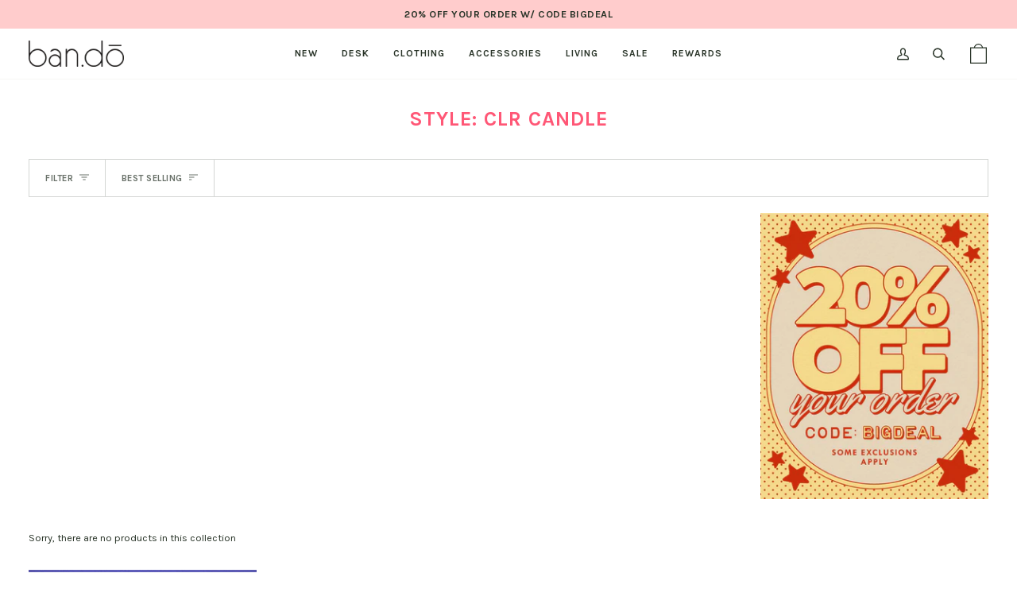

--- FILE ---
content_type: application/javascript; charset=utf-8
request_url: https://cdn-widgetsrepository.yotpo.com/v1/loader/3G33AVhBcTmSCT_pfJWPJA
body_size: 125866
content:

if (typeof (window) !== 'undefined' && window.performance && window.performance.mark) {
  window.performance.mark('yotpo:loader:loaded');
}
var yotpoWidgetsContainer = yotpoWidgetsContainer || { guids: {} };
(function(){
    var guid = "3G33AVhBcTmSCT_pfJWPJA";
    var loader = {
        loadDep: function (link, onLoad, strategy) {
            var script = document.createElement('script');
            script.onload = onLoad || function(){};
            script.src = link;
            if (strategy === 'defer') {
                script.defer = true;
            } else if (strategy === 'async') {
                script.async = true;
            }
            script.setAttribute("type", "text/javascript");
            script.setAttribute("charset", "utf-8");
            document.head.appendChild(script);
        },
        config: {
            data: {
                guid: guid
            },
            widgets: {
            
                "806058": {
                    instanceId: "806058",
                    instanceVersionId: "269413925",
                    templateAssetUrl: "https://cdn-widget-assets.yotpo.com/widget-referral-widget/app.v1.6.44-4102.js",
                    cssOverrideAssetUrl: "https://cdn-widget-assets.yotpo.com/ReferralWidget/3G33AVhBcTmSCT_pfJWPJA/css-overrides/css-overrides.2023_04_11_21_19_26_823.css",
                    customizationCssUrl: "",
                    customizations: {
                      "background-color": "rgba(231,225,247,1)",
                      "background-image-url": "",
                      "customer-email-view-button-text": "Next",
                      "customer-email-view-description": "Pass on the rewards by sending $10 off an order of $20 or more to your friends. If they place an order, you’ll get $10 off an order of $20 or more too.",
                      "customer-email-view-header": "",
                      "customer-email-view-input-placeholder": "Your email address",
                      "customer-email-view-title": "Refer a Friend!",
                      "customer-name-view-input-placeholder": "Your name",
                      "default-toggle": true,
                      "description-color": "rgba( 55, 51, 48, 1 )",
                      "description-font-size": "16px",
                      "final-view-button-text": "REFER MORE FRIENDS",
                      "final-view-description": "Remind your friends to check their emails.",
                      "final-view-error-description": "We were unable to send the referral link",
                      "final-view-error-text": "GO BACK",
                      "final-view-error-title": "SOMETHING WENT WRONG",
                      "final-view-title": "THANKS FOR REFERRING",
                      "fonts-primary-font-name-and-url": "karla@700|https://fonts.googleapis.com/css2?family=Karla:wght@700\u0026display=swap",
                      "fonts-secondary-font-name-and-url": "karla@400|https://fonts.googleapis.com/css2?family=Karla\u0026display=swap",
                      "header-color": "rgba(232,0,0,1)",
                      "header-font-size": "32px",
                      "main-share-option-desktop": "main_share_email",
                      "main-share-option-mobile": "main_share_sms",
                      "next-button-background-color": "rgba(232,0,0,1)",
                      "next-button-font-size": "18px",
                      "next-button-size": "standard",
                      "next-button-text-color": "rgba(255,255,255,1)",
                      "next-button-type": "filled_rectangle",
                      "primary-font-name-and-url": "Montserrat@600|https://fonts.googleapis.com/css?family=Montserrat:600\u0026display=swap",
                      "referral-history-completed-points-text": "{{points}} POINTS",
                      "referral-history-completed-status-type": "text",
                      "referral-history-confirmed-status": "COMPLETED",
                      "referral-history-pending-status": "PENDING",
                      "referral-history-redeem-text": "To redeem your points, simply apply your discount at checkout.",
                      "referral-history-sumup-line-points-text": "{{points}} POINTS",
                      "referral-history-sumup-line-text": "Your Rewards",
                      "referral-views-button-text": "Next",
                      "referral-views-copy-link-button-text": "COPY LINK",
                      "referral-views-description": "Give your friends $10 off their first order of $20 and get a $10 coupon for each successful referral.",
                      "referral-views-email-share-body": "How does a discount off your first order at {{company_name}} sound? Use the link below and once you've shopped, I'll get a reward too.\n{{referral_link}}",
                      "referral-views-email-share-subject": "Discount to a Store You'll Love!",
                      "referral-views-email-share-type": "marketing_email",
                      "referral-views-friends-input-placeholder": "Friend’s email address",
                      "referral-views-header": "",
                      "referral-views-personal-email-button-text": "SEND VIA MY EMAIL",
                      "referral-views-sms-button-text": "SEND VIA SMS",
                      "referral-views-title": "GIVE $10, GET $10",
                      "referral-views-whatsapp-button-text": "SEND VIA WHATSAPP",
                      "secondary-font-name-and-url": "Montserrat@400|https://fonts.googleapis.com/css?family=Montserrat:400\u0026display=swap",
                      "share-allow-copy-link": true,
                      "share-allow-email": true,
                      "share-allow-facebook": true,
                      "share-allow-sms": true,
                      "share-allow-twitter": true,
                      "share-allow-whatsapp": true,
                      "share-facebook-header": "Earn A Discount When You Shop Today!",
                      "share-facebook-image-url": "",
                      "share-icons-color": "black",
                      "share-settings-copyLink": true,
                      "share-settings-default-checkbox": true,
                      "share-settings-default-mobile-checkbox": true,
                      "share-settings-email": true,
                      "share-settings-facebook": true,
                      "share-settings-fbMessenger": true,
                      "share-settings-mobile-copyLink": true,
                      "share-settings-mobile-email": true,
                      "share-settings-mobile-facebook": true,
                      "share-settings-mobile-fbMessenger": true,
                      "share-settings-mobile-sms": true,
                      "share-settings-mobile-twitter": true,
                      "share-settings-mobile-whatsapp": true,
                      "share-settings-twitter": true,
                      "share-settings-whatsapp": true,
                      "share-sms-message": "I love {{company_name}}! Shop through my link to get a reward {{referral_link}}",
                      "share-twitter-message": "These guys are great! Get a discount using my link: ",
                      "share-whatsapp-message": "I love {{company_name}}! Shop through my link to get a reward {{referral_link}}",
                      "tab-size": "medium",
                      "tab-type": "lower_line",
                      "tab-view-primary-tab-text": "Refer a Friend",
                      "tab-view-secondary-tab-text": "Your Referrals",
                      "tile-color": "rgba(0,0,0,0)",
                      "title-color": "rgba(232,0,0,1)",
                      "title-font-size": "32px",
                      "view-exit-intent-enabled": false,
                      "view-exit-intent-mobile-timeout-ms": 10000,
                      "view-is-popup": false,
                      "view-layout": "centered",
                      "view-popup-delay-ms": 0,
                      "view-show-popup-on-exit": false,
                      "view-show-referral-history": false,
                      "view-table-rectangular-dark-pending-color": "rgba( 0, 0, 0, 0.6 )",
                      "view-table-rectangular-light-pending-color": "#FFFFFF",
                      "view-table-selected-color": "#558342",
                      "view-table-theme": "dark",
                      "view-table-type": "rectangular",
                      "wadmin-text-and-share-choose-sreen": "step_1"
                    },
                    staticContent: {
                      "companyName": "http://bando.com",
                      "cssEditorEnabled": true,
                      "currency": "USD",
                      "hasPrimaryFontsFeature": true,
                      "isMultiCurrencyEnabled": false,
                      "merchantId": "49202",
                      "migrateTabColorToBackground": true,
                      "platformName": "shopify",
                      "referralHistoryEnabled": true,
                      "referralHost": "http://rwrd.io"
                    },
                    className: "ReferralWidget",
                    dependencyGroupId: 2
                },
            
                "806057": {
                    instanceId: "806057",
                    instanceVersionId: "318682369",
                    templateAssetUrl: "https://cdn-widget-assets.yotpo.com/widget-visual-redemption/app.v0.4.6-4059.js",
                    cssOverrideAssetUrl: "https://cdn-widget-assets.yotpo.com/VisualRedemptionWidget/3G33AVhBcTmSCT_pfJWPJA/css-overrides/css-overrides.2023_04_11_20_59_10_564.css",
                    customizationCssUrl: "",
                    customizations: {
                      "description-color": "rgba(41,52,40,1)",
                      "description-font-size": 16,
                      "headline-color": "rgba(255,87,118,1)",
                      "headline-font-size": 32,
                      "layout-background-color": "white",
                      "primary-font-name-and-url": "karla@700|https://fonts.googleapis.com/css2?family=Karla:wght@700\u0026display=swap",
                      "redemption-1-displayname": "Tile 1",
                      "redemption-1-settings-cost": "100 points",
                      "redemption-1-settings-cost-color": "rgba(41,52,40,1)",
                      "redemption-1-settings-cost-font-size": "20",
                      "redemption-1-settings-reward": "$5",
                      "redemption-1-settings-reward-color": "rgba(41,52,40,1)",
                      "redemption-1-settings-reward-font-size": "30",
                      "redemption-2-displayname": "Tile 2",
                      "redemption-2-settings-cost": "200 points",
                      "redemption-2-settings-cost-color": "rgba(41,52,40,1)",
                      "redemption-2-settings-cost-font-size": "20",
                      "redemption-2-settings-reward": "$10",
                      "redemption-2-settings-reward-color": "rgba(41,52,40,1)",
                      "redemption-2-settings-reward-font-size": "30",
                      "redemption-3-displayname": "Tile 3",
                      "redemption-3-settings-cost": "500 points",
                      "redemption-3-settings-cost-color": "rgba(41,52,40,1)",
                      "redemption-3-settings-cost-font-size": "20",
                      "redemption-3-settings-reward": "$25",
                      "redemption-3-settings-reward-color": "rgba(41,52,40,1)",
                      "redemption-3-settings-reward-font-size": "30",
                      "rule-border-color": "rgba(255,87,118,1)",
                      "rule-color": "rgba(41,52,40,1)",
                      "rule-font-size": 16,
                      "secondary-font-name-and-url": "karla@400|https://fonts.googleapis.com/css2?family=Karla\u0026display=swap",
                      "selected-extensions": [
                        "1",
                        "2",
                        "3"
                      ],
                      "view-layout": "full-layout",
                      "visual-redemption-description": "For every dollar you spend at bando.com, you’ll earn one point. Earn 100 points, and you’ll get $5 off your next order. ",
                      "visual-redemption-headline": "100 POINTS = $5",
                      "visual-redemption-rule": "You’ll also get 50 points just for signing up!"
                    },
                    staticContent: {
                      "cssEditorEnabled": true,
                      "currency": "USD",
                      "isMultiCurrencyEnabled": false,
                      "platformName": "shopify",
                      "storeId": "og1oTRxKpNAyqo9ic7IpZE51WMPFpZxmdPAzGUzs"
                    },
                    className: "VisualRedemptionWidget",
                    dependencyGroupId: 2
                },
            
                "806056": {
                    instanceId: "806056",
                    instanceVersionId: "318682365",
                    templateAssetUrl: "https://cdn-widget-assets.yotpo.com/widget-hero-section/app.v0.1.10-3446.js",
                    cssOverrideAssetUrl: "https://cdn-widget-assets.yotpo.com/HeroSectionWidget/3G33AVhBcTmSCT_pfJWPJA/css-overrides/css-overrides.2023_04_13_13_27_03_655.css",
                    customizationCssUrl: "",
                    customizations: {
                      "background-image-url": "",
                      "description-color": "rgba(41,52,40,1)",
                      "description-font-size": "20",
                      "description-text-logged-in": "",
                      "description-text-logged-out": "",
                      "headline-color": "rgba(224,0,81,1)",
                      "headline-font-size": "40",
                      "headline-text-logged-in": "Your rewards account is active.",
                      "headline-text-logged-out": "",
                      "login-button-color": "rgba(224,0,81,1)",
                      "login-button-text": "LOGIN",
                      "login-button-text-color": "rgba(224,0,81,1)",
                      "login-button-type": "rectangular_outline",
                      "mobile-background-image-url": "",
                      "primary-font-name-and-url": "karla@700|https://fonts.googleapis.com/css2?family=Karla:wght@700\u0026display=swap",
                      "register-button-color": "rgba(224,0,81,1)",
                      "register-button-text": "SIGN UP NOW",
                      "register-button-text-color": "#ffffff",
                      "register-button-type": "filled_rectangle",
                      "secondary-font-name-and-url": "karla@400|https://fonts.googleapis.com/css2?family=Karla\u0026display=swap",
                      "view-layout": "center-layout"
                    },
                    staticContent: {
                      "cssEditorEnabled": true,
                      "merchantId": "49202",
                      "platformName": "shopify",
                      "storeId": "og1oTRxKpNAyqo9ic7IpZE51WMPFpZxmdPAzGUzs",
                      "storeLoginUrl": "//bando.com/account/login",
                      "storeRegistrationUrl": "//bando.com/account/register"
                    },
                    className: "HeroSectionWidget",
                    dependencyGroupId: 2
                },
            
                "806055": {
                    instanceId: "806055",
                    instanceVersionId: "318682366",
                    templateAssetUrl: "https://cdn-widget-assets.yotpo.com/widget-vip-tiers/app.v1.1.20-4064.js",
                    cssOverrideAssetUrl: "https://cdn-widget-assets.yotpo.com/VipTiersWidget/3G33AVhBcTmSCT_pfJWPJA/css-overrides/css-overrides.2023_04_27_14_53_05_637.css",
                    customizationCssUrl: "",
                    customizations: {
                      "benefits-font-size": 18,
                      "benefits-icon-color": "rgba(255,87,118,1)",
                      "benefits-icon-type": "default",
                      "benefits-text-color": "#000000",
                      "card-background-border-color": "#C9CDD9",
                      "card-background-color": "#FFFFFF",
                      "card-background-shadow": "true",
                      "card-separator-color": "#AAAAAA",
                      "card-separator-type": "default",
                      "current-status-bg-color": "rgba(0,0,0,0)",
                      "current-status-tag": "true",
                      "current-status-text": "Current Status",
                      "current-status-text-color": "rgba(41,52,40,1)",
                      "current-tier-border-color": "rgba(255,87,118,1)",
                      "grid-lines-color": "rgba(255,234,234,1)",
                      "headline-font-size": 32,
                      "headline-text-color": "rgba(255,87,118,1)",
                      "layout": "grid",
                      "primary-font-name-and-url": "karla@700|https://fonts.googleapis.com/css2?family=Karla:wght@700\u0026display=swap",
                      "progress-bar-current-status": "{{amount_spent}} Spent",
                      "progress-bar-enabled": "true",
                      "progress-bar-headline-font-size": "14px",
                      "progress-bar-primary-color": "rgba(41,52,40,1)",
                      "progress-bar-secondary-color": "rgba(255,87,118,1)",
                      "progress-bar-summary-current": "You have {{current_vip_tier_name}} through the next earning period.",
                      "progress-bar-summary-font-size": "14px",
                      "progress-bar-summary-maintain": "Spend {{spend_needed}} by {{tier_expiration_date}} to maintain {{current_vip_tier_name}}",
                      "progress-bar-summary-next": "Spend {{spend_needed}} to unlock {{next_vip_tier_name}}.",
                      "progress-bar-tier-status": "Tier Status",
                      "progress-bar-you": "YOU",
                      "secondary-font-name-and-url": "karla@400|https://fonts.googleapis.com/css2?family=Karla\u0026display=swap",
                      "selected-extensions": [
                        "20408",
                        "1495",
                        "1456"
                      ],
                      "show-less-text": "- Show Less",
                      "show-more-text": "+ Show More",
                      "tier-spacing": "big",
                      "tiers-1456-design-header-bg-color": "rgba(255,234,234,1)",
                      "tiers-1456-design-icon-fill-color": "#6c89e9",
                      "tiers-1456-design-icon-type": "none",
                      "tiers-1456-design-icon-url": "",
                      "tiers-1456-design-include-header-bg": "false",
                      "tiers-1456-design-name-font-size": "16px",
                      "tiers-1456-design-name-text-color": "rgba(255,87,118,1)",
                      "tiers-1456-design-threshold-font-size": "14px",
                      "tiers-1456-design-threshold-text-color": "rgba(41,52,40,1)",
                      "tiers-1456-text-benefits": "Earn 1 Point for Every $1 Spent||Birthday gift||Free Standard Shipping - No Minimum (in the contiguous US only)||Early Access to New Arrivals||First Dibs on Back-In-Stock Items||Early Access to Sales||Mystery Weekends||Annual Gift",
                      "tiers-1456-text-name": "SOULMATE",
                      "tiers-1456-text-rank": "3",
                      "tiers-1456-text-threshold": "Spend {{amount_spent}}",
                      "tiers-1495-design-header-bg-color": "rgba(255,234,234,1)",
                      "tiers-1495-design-icon-fill-color": "#6c89e9",
                      "tiers-1495-design-icon-type": "none",
                      "tiers-1495-design-icon-url": "",
                      "tiers-1495-design-include-header-bg": "false",
                      "tiers-1495-design-name-font-size": "16px",
                      "tiers-1495-design-name-text-color": "rgba(255,87,118,1)",
                      "tiers-1495-design-threshold-font-size": "14px",
                      "tiers-1495-design-threshold-text-color": "rgba(41,52,40,1)",
                      "tiers-1495-text-benefits": "Earn 1 Point for Every $1 Spent||Birthday gift||Free Standard Shipping - No Minimum (in the contiguous US only)||Early Access to New Arrivals||First Dibs on Back-In-Stock Items||Early Access to Sales",
                      "tiers-1495-text-name": "BEST FRIEND",
                      "tiers-1495-text-rank": "2",
                      "tiers-1495-text-threshold": "Spend {{amount_spent}}",
                      "tiers-20408-design-header-bg-color": "rgba(255,234,234,1)",
                      "tiers-20408-design-icon-fill-color": "#6c89e9",
                      "tiers-20408-design-icon-type": "none",
                      "tiers-20408-design-icon-url": "",
                      "tiers-20408-design-include-header-bg": "false",
                      "tiers-20408-design-name-font-size": "16px",
                      "tiers-20408-design-name-text-color": "rgba(255,87,118,1)",
                      "tiers-20408-design-threshold-font-size": "14px",
                      "tiers-20408-design-threshold-text-color": "rgba(41,52,40,1)",
                      "tiers-20408-text-benefits": "Earn 1 Point for Every $1 Spent||Birthday gift||Reduced Free Shipping minimum of $50||Early Access to New Arrivals",
                      "tiers-20408-text-name": "BUDDY",
                      "tiers-20408-text-rank": "1",
                      "tiers-20408-text-threshold": "no minimum",
                      "widget-background-color": "#f5f5f5",
                      "widget-headline": "GET MORE WHEN YOU SPEND MORE"
                    },
                    staticContent: {
                      "cssEditorEnabled": true,
                      "currency": "USD",
                      "isMultiCurrencyEnabled": false,
                      "merchantId": "49202",
                      "platformName": "shopify",
                      "storeId": "og1oTRxKpNAyqo9ic7IpZE51WMPFpZxmdPAzGUzs"
                    },
                    className: "VipTiersWidget",
                    dependencyGroupId: 2
                },
            
                "806054": {
                    instanceId: "806054",
                    instanceVersionId: "318682368",
                    templateAssetUrl: "https://cdn-widget-assets.yotpo.com/widget-loyalty-campaigns/app.v0.12.14-4395.js",
                    cssOverrideAssetUrl: "https://cdn-widget-assets.yotpo.com/CampaignWidget/3G33AVhBcTmSCT_pfJWPJA/css-overrides/css-overrides.2023_06_14_15_01_21_898.css",
                    customizationCssUrl: "",
                    customizations: {
                      "campaign-description-font-color": "#4e5772",
                      "campaign-description-size": "18px",
                      "campaign-item-463268-action-tile-action-text": "Add My Birthday",
                      "campaign-item-463268-action-tile-ask-year": "true",
                      "campaign-item-463268-action-tile-birthday-required-field-message": "This field is required",
                      "campaign-item-463268-action-tile-birthday-thank-you-message": "Thanks! We're looking forward to helping you celebrate :)",
                      "campaign-item-463268-action-tile-european-date-format": "false",
                      "campaign-item-463268-action-tile-message-text": "If your birthday is within the next 30 days, your reward will be granted in delay, up to 30 days.",
                      "campaign-item-463268-action-tile-month-names": "January,February,March,April,May,June,July,August,September,October,November,December",
                      "campaign-item-463268-action-tile-title": "Enter it now and we'll send you a gift when the big day is here.",
                      "campaign-item-463268-background-color": "rgba(102,102,204,1)",
                      "campaign-item-463268-background-image-color-overlay": "rgba(0, 0, 0, .4)",
                      "campaign-item-463268-background-type": "color",
                      "campaign-item-463268-border-color": "rgba(0,0,0,0)",
                      "campaign-item-463268-description-font-color": "rgba(255,255,255,1)",
                      "campaign-item-463268-description-font-size": "18",
                      "campaign-item-463268-exclude_audience_names": "",
                      "campaign-item-463268-icon-color": "#768cdc",
                      "campaign-item-463268-icon-type": "noIcon",
                      "campaign-item-463268-include_audience_ids": "1",
                      "campaign-item-463268-include_audience_names": "All customers",
                      "campaign-item-463268-special-reward-enabled": "false",
                      "campaign-item-463268-special-reward-headline-background-color": "#E0DBEF",
                      "campaign-item-463268-special-reward-headline-text": "Just for you!",
                      "campaign-item-463268-special-reward-headline-title-font-color": "#5344A6",
                      "campaign-item-463268-special-reward-headline-title-font-size": "16",
                      "campaign-item-463268-special-reward-tile-border-color": "#8270E7",
                      "campaign-item-463268-tile-description": "Tell us your birthday",
                      "campaign-item-463268-tile-reward": "Want a Birthday Gift?",
                      "campaign-item-463268-title-font-color": "rgba(249,250,255,1)",
                      "campaign-item-463268-title-font-size": "27",
                      "campaign-item-463268-type": "BirthdayCampaign",
                      "campaign-title-font-color": "#011247",
                      "campaign-title-size": "27px",
                      "completed-tile-headline": "Completed",
                      "completed-tile-message": "You already shared your birthday with us.",
                      "container-headline": "",
                      "general-hover-tile-button-color": "#ffffff",
                      "general-hover-tile-button-text-color": "rgba(41,52,40,1)",
                      "general-hover-tile-button-type": "filled_rectangle",
                      "general-hover-tile-color-overlay": "rgba(102,102,204,1)",
                      "general-hover-tile-text-color": "#ffffff",
                      "headline-font-color": "#011247",
                      "headline-font-size": "36px",
                      "logged-out-is-redirect-after-login-to-current-page": "true",
                      "logged-out-message": "Already a member?",
                      "logged-out-sign-in-text": "Log in",
                      "logged-out-sign-up-text": "Sign up",
                      "main-text-font-name-and-url": "Montserrat@600|https://fonts.googleapis.com/css?family=Montserrat:600\u0026display=swap",
                      "primary-font-name-and-url": "Montserrat@600|https://fonts.googleapis.com/css?family=Montserrat:600\u0026display=swap",
                      "secondary-font-name-and-url": "Montserrat@400|https://fonts.googleapis.com/css?family=Montserrat:400\u0026display=swap",
                      "secondary-text-font-name-and-url": "Montserrat@400|https://fonts.googleapis.com/css?family=Montserrat:400\u0026display=swap",
                      "selected-audiences": "1",
                      "selected-extensions": [
                        "463268"
                      ],
                      "special-reward-enabled": "false",
                      "special-reward-headline-background-color": "#E0DBEF",
                      "special-reward-headline-text": "Special for you",
                      "special-reward-headline-title-font-color": "#5344A6",
                      "special-reward-headline-title-font-size": "16",
                      "special-reward-tile-border-color": "#8270E7",
                      "tile-border-color": "#848ca3",
                      "tile-spacing-type": "big",
                      "tiles-background-color": "#f9faff",
                      "time-between-rewards-days": "You're eligible to participate again in *|days|* days.",
                      "time-between-rewards-hours": "You're eligible to participate again in *|hours|* hours."
                    },
                    staticContent: {
                      "companyName": "http://bando.com",
                      "cssEditorEnabled": true,
                      "currency": "USD",
                      "facebookAppId": "1647129615540489",
                      "isMultiCurrencyEnabled": false,
                      "isSegmentationsPickerEnabled": true,
                      "merchantId": "49202",
                      "platformName": "shopify",
                      "storeAccountLoginUrl": "//bando.com/account/login",
                      "storeAccountRegistrationUrl": "//bando.com/account/register",
                      "storeId": "og1oTRxKpNAyqo9ic7IpZE51WMPFpZxmdPAzGUzs"
                    },
                    className: "CampaignWidget",
                    dependencyGroupId: 2
                },
            
                "806053": {
                    instanceId: "806053",
                    instanceVersionId: "318682367",
                    templateAssetUrl: "https://cdn-widget-assets.yotpo.com/widget-my-rewards/app.v0.1.19-4055.js",
                    cssOverrideAssetUrl: "https://cdn-widget-assets.yotpo.com/MyRewardsWidget/3G33AVhBcTmSCT_pfJWPJA/css-overrides/css-overrides.2023_04_11_19_24_58_029.css",
                    customizationCssUrl: "",
                    customizations: {
                      "logged-in-description-color": "rgba(41,52,40,1)",
                      "logged-in-description-font-size": 28,
                      "logged-in-description-text": "You Have {{current_point_balance}} Points",
                      "logged-in-headline-color": "rgba(41,52,40,1)",
                      "logged-in-headline-font-size": "36",
                      "logged-in-headline-text": "Hi {{first_name}}!",
                      "logged-in-primary-button-cta-type": "custom",
                      "logged-in-primary-button-text": "REDEEM NOW",
                      "logged-in-primary-button-url": "https://www.bando.com/cart",
                      "logged-in-secondary-button-text": "REWARDS HISTORY",
                      "logged-out-headline-color": "rgba(41,52,40,1)",
                      "logged-out-headline-font-size": 20,
                      "logged-out-headline-text": "Hey, friend! We want to thank you for shopping with us, so we created a rewards program that lets you get tons of exclusive perks.",
                      "logged-out-selected-step-name": "step_3",
                      "primary-button-background-color": "rgba(234,137,191,1)",
                      "primary-button-text-color": "#ffffff",
                      "primary-button-type": "filled_rectangle",
                      "primary-font-name-and-url": "karla@700|Karla",
                      "reward-step-1-displayname": "Step 1",
                      "reward-step-1-settings-description": "It’s free! All we need is your name, email address, and birthday.",
                      "reward-step-1-settings-description-color": "rgba(41,52,40,1)",
                      "reward-step-1-settings-description-font-size": 16,
                      "reward-step-1-settings-icon": "custom",
                      "reward-step-1-settings-icon-color": "rgba(255,87,118,1)",
                      "reward-step-1-settings-icon-url": "https://cdn-widget-assets.yotpo.com/static_assets/3G33AVhBcTmSCT_pfJWPJA/images/image_2023_04_11_19_10_27_684",
                      "reward-step-1-settings-title": "JOIN",
                      "reward-step-1-settings-title-color": "rgba(41,52,40,1)",
                      "reward-step-1-settings-title-font-size": 20,
                      "reward-step-2-displayname": "Step 2",
                      "reward-step-2-settings-description": "You’ll earn points and perks depending on how much you spend.",
                      "reward-step-2-settings-description-color": "rgba(41,52,40,1)",
                      "reward-step-2-settings-description-font-size": 16,
                      "reward-step-2-settings-icon": "custom",
                      "reward-step-2-settings-icon-color": "rgba(255,87,118,1)",
                      "reward-step-2-settings-icon-url": "https://cdn-widget-assets.yotpo.com/static_assets/3G33AVhBcTmSCT_pfJWPJA/images/image_2023_04_11_19_11_30_163",
                      "reward-step-2-settings-title": "EARN",
                      "reward-step-2-settings-title-color": "rgba(41,52,40,1)",
                      "reward-step-2-settings-title-font-size": 20,
                      "reward-step-3-displayname": "Step 3",
                      "reward-step-3-settings-description": "Cash in on discounts, early access to new arrivals, and more.",
                      "reward-step-3-settings-description-color": "rgba(41,52,40,1)",
                      "reward-step-3-settings-description-font-size": 16,
                      "reward-step-3-settings-icon": "custom",
                      "reward-step-3-settings-icon-color": "rgba(255,87,118,1)",
                      "reward-step-3-settings-icon-url": "https://cdn-widget-assets.yotpo.com/static_assets/3G33AVhBcTmSCT_pfJWPJA/images/image_2023_04_11_19_09_57_394",
                      "reward-step-3-settings-title": "REDEEM",
                      "reward-step-3-settings-title-color": "rgba(41,52,40,1)",
                      "reward-step-3-settings-title-font-size": 20,
                      "rewards-history-approved-text": "Approved",
                      "rewards-history-background-color": "rgba(41,52,40,1)",
                      "rewards-history-headline-color": "rgba(41,52,40,1)",
                      "rewards-history-headline-font-size": "28",
                      "rewards-history-headline-text": "Rewards History",
                      "rewards-history-pending-text": "Pending",
                      "rewards-history-refunded-text": "Refunded",
                      "rewards-history-reversed-text": "Reversed",
                      "rewards-history-table-action-col-text": "Action",
                      "rewards-history-table-date-col-text": "Date",
                      "rewards-history-table-points-col-text": "Points",
                      "rewards-history-table-status-col-text": "Status",
                      "rewards-history-table-store-col-text": "Store",
                      "secondary-button-background-color": "rgba(236,118,55,1)",
                      "secondary-button-text-color": "rgba(255,255,255,1)",
                      "secondary-button-type": "filled_rectangle",
                      "secondary-font-name-and-url": "karla@400|https://fonts.googleapis.com/css2?family=Karla\u0026display=swap",
                      "view-grid-points-column-color": "rgba(41,52,40,1)",
                      "view-grid-rectangular-background-color": "rgba(255,244,244,1)",
                      "view-grid-type": "rectangular"
                    },
                    staticContent: {
                      "cssEditorEnabled": true,
                      "currency": "USD",
                      "isMultiCurrencyEnabled": false,
                      "isMultiStoreMerchant": false,
                      "isVipTiersEnabled": true,
                      "merchantId": "49202",
                      "platformName": "shopify",
                      "storeId": "og1oTRxKpNAyqo9ic7IpZE51WMPFpZxmdPAzGUzs"
                    },
                    className: "MyRewardsWidget",
                    dependencyGroupId: 2
                },
            
                "806052": {
                    instanceId: "806052",
                    instanceVersionId: "483993051",
                    templateAssetUrl: "https://cdn-widgetsrepository.yotpo.com/widget-assets/widget-loyalty-page/app.v0.7.3-22.js",
                    cssOverrideAssetUrl: "",
                    customizationCssUrl: "",
                    customizations: {
                      "headline-color": "#0a0f5f",
                      "headline-font-size": "40",
                      "page-background-color": "",
                      "primary-font-name-and-url": "Montserrat@600|https://fonts.googleapis.com/css?family=Montserrat:600\u0026display=swap",
                      "reward-opt-in-join-now-button-label": "Join now",
                      "rewards-disclaimer-text": "I agree to the program’s [terms](http://example.net/terms) and [privacy policy](http://example.net/privacy-policy)",
                      "rewards-disclaimer-text-color": "#00000",
                      "rewards-disclaimer-text-size": "12px",
                      "rewards-disclaimer-type": "no-disclaimer",
                      "secondary-font-name-and-url": "Montserrat@400|https://fonts.googleapis.com/css?family=Montserrat:400\u0026display=swap",
                      "selected-widgets-ids": [
                        "806054"
                      ],
                      "widget-806053-type": "MyRewardsWidget",
                      "widget-806054-type": "CampaignWidget",
                      "widget-806055-type": "VipTiersWidget",
                      "widget-806056-type": "HeroSectionWidget",
                      "widget-806057-type": "VisualRedemptionWidget",
                      "widget-806058-type": "ReferralWidget"
                    },
                    staticContent: {
                      "platformName": "shopify",
                      "storeId": "og1oTRxKpNAyqo9ic7IpZE51WMPFpZxmdPAzGUzs"
                    },
                    className: "LoyaltyPageWidget",
                    dependencyGroupId: null
                },
            
                "806048": {
                    instanceId: "806048",
                    instanceVersionId: "269412614",
                    templateAssetUrl: "https://cdn-widget-assets.yotpo.com/widget-referral-widget/app.v1.6.44-4102.js",
                    cssOverrideAssetUrl: "https://cdn-widget-assets.yotpo.com/ReferralWidget/3G33AVhBcTmSCT_pfJWPJA/css-overrides/css-overrides.2023_04_11_21_19_26_823.css",
                    customizationCssUrl: "",
                    customizations: {
                      "background-color": "rgba(231,225,247,1)",
                      "background-image-url": "",
                      "customer-email-view-button-text": "Next",
                      "customer-email-view-description": "Pass on the rewards by sending $10 off an order of $20 or more to your friends. If they place an order, you’ll get $10 off an order of $20 or more too.",
                      "customer-email-view-header": "",
                      "customer-email-view-input-placeholder": "Your email address",
                      "customer-email-view-title": "Refer a Friend!",
                      "customer-name-view-input-placeholder": "Your name",
                      "default-toggle": true,
                      "description-color": "rgba( 55, 51, 48, 1 )",
                      "description-font-size": "16px",
                      "final-view-button-text": "REFER MORE FRIENDS",
                      "final-view-description": "Remind your friends to check their emails.",
                      "final-view-error-description": "We were unable to send the referral link",
                      "final-view-error-text": "GO BACK",
                      "final-view-error-title": "SOMETHING WENT WRONG",
                      "final-view-title": "THANKS FOR REFERRING",
                      "fonts-primary-font-name-and-url": "karla@700|https://fonts.googleapis.com/css2?family=Karla:wght@700\u0026display=swap",
                      "fonts-secondary-font-name-and-url": "karla@400|https://fonts.googleapis.com/css2?family=Karla\u0026display=swap",
                      "header-color": "rgba(232,0,0,1)",
                      "header-font-size": "32px",
                      "main-share-option-desktop": "main_share_email",
                      "main-share-option-mobile": "main_share_sms",
                      "next-button-background-color": "rgba(232,0,0,1)",
                      "next-button-font-size": "18px",
                      "next-button-size": "standard",
                      "next-button-text-color": "rgba(255,255,255,1)",
                      "next-button-type": "filled_rectangle",
                      "primary-font-name-and-url": "Montserrat@600|https://fonts.googleapis.com/css?family=Montserrat:600\u0026display=swap",
                      "referral-history-completed-points-text": "{{points}} POINTS",
                      "referral-history-completed-status-type": "text",
                      "referral-history-confirmed-status": "COMPLETED",
                      "referral-history-pending-status": "PENDING",
                      "referral-history-redeem-text": "To redeem your points, simply apply your discount at checkout.",
                      "referral-history-sumup-line-points-text": "{{points}} POINTS",
                      "referral-history-sumup-line-text": "Your Rewards",
                      "referral-views-button-text": "Next",
                      "referral-views-copy-link-button-text": "COPY LINK",
                      "referral-views-description": "Give your friends $10 off their first order of $20 and get a $10 coupon for each successful referral.",
                      "referral-views-email-share-body": "How does a discount off your first order at {{company_name}} sound? Use the link below and once you've shopped, I'll get a reward too.\n{{referral_link}}",
                      "referral-views-email-share-subject": "Discount to a Store You'll Love!",
                      "referral-views-email-share-type": "marketing_email",
                      "referral-views-friends-input-placeholder": "Friend’s email address",
                      "referral-views-header": "",
                      "referral-views-personal-email-button-text": "SEND VIA MY EMAIL",
                      "referral-views-sms-button-text": "SEND VIA SMS",
                      "referral-views-title": "GIVE $10, GET $10",
                      "referral-views-whatsapp-button-text": "SEND VIA WHATSAPP",
                      "secondary-font-name-and-url": "Montserrat@400|https://fonts.googleapis.com/css?family=Montserrat:400\u0026display=swap",
                      "share-allow-copy-link": true,
                      "share-allow-email": true,
                      "share-allow-facebook": true,
                      "share-allow-sms": true,
                      "share-allow-twitter": true,
                      "share-allow-whatsapp": true,
                      "share-facebook-header": "Earn A Discount When You Shop Today!",
                      "share-facebook-image-url": "",
                      "share-icons-color": "black",
                      "share-settings-copyLink": true,
                      "share-settings-default-checkbox": true,
                      "share-settings-default-mobile-checkbox": true,
                      "share-settings-email": true,
                      "share-settings-facebook": true,
                      "share-settings-fbMessenger": true,
                      "share-settings-mobile-copyLink": true,
                      "share-settings-mobile-email": true,
                      "share-settings-mobile-facebook": true,
                      "share-settings-mobile-fbMessenger": true,
                      "share-settings-mobile-sms": true,
                      "share-settings-mobile-twitter": true,
                      "share-settings-mobile-whatsapp": true,
                      "share-settings-twitter": true,
                      "share-settings-whatsapp": true,
                      "share-sms-message": "I love {{company_name}}! Shop through my link to get a reward {{referral_link}}",
                      "share-twitter-message": "These guys are great! Get a discount using my link: ",
                      "share-whatsapp-message": "I love {{company_name}}! Shop through my link to get a reward {{referral_link}}",
                      "tab-size": "medium",
                      "tab-type": "lower_line",
                      "tab-view-primary-tab-text": "Refer a Friend",
                      "tab-view-secondary-tab-text": "Your Referrals",
                      "tile-color": "rgba(0,0,0,0)",
                      "title-color": "rgba(232,0,0,1)",
                      "title-font-size": "32px",
                      "view-exit-intent-enabled": false,
                      "view-exit-intent-mobile-timeout-ms": 10000,
                      "view-is-popup": false,
                      "view-layout": "centered",
                      "view-popup-delay-ms": 0,
                      "view-show-popup-on-exit": false,
                      "view-show-referral-history": false,
                      "view-table-rectangular-dark-pending-color": "rgba( 0, 0, 0, 0.6 )",
                      "view-table-rectangular-light-pending-color": "#FFFFFF",
                      "view-table-selected-color": "#558342",
                      "view-table-theme": "dark",
                      "view-table-type": "rectangular",
                      "wadmin-text-and-share-choose-sreen": "step_1"
                    },
                    staticContent: {
                      "companyName": "http://bando.com",
                      "cssEditorEnabled": true,
                      "currency": "USD",
                      "hasPrimaryFontsFeature": true,
                      "isMultiCurrencyEnabled": false,
                      "merchantId": "49202",
                      "migrateTabColorToBackground": true,
                      "platformName": "shopify",
                      "referralHistoryEnabled": true,
                      "referralHost": "http://rwrd.io"
                    },
                    className: "ReferralWidget",
                    dependencyGroupId: 2
                },
            
                "806047": {
                    instanceId: "806047",
                    instanceVersionId: "318682362",
                    templateAssetUrl: "https://cdn-widget-assets.yotpo.com/widget-visual-redemption/app.v0.4.6-4059.js",
                    cssOverrideAssetUrl: "https://cdn-widget-assets.yotpo.com/VisualRedemptionWidget/3G33AVhBcTmSCT_pfJWPJA/css-overrides/css-overrides.2023_04_11_20_59_10_564.css",
                    customizationCssUrl: "",
                    customizations: {
                      "description-color": "rgba(41,52,40,1)",
                      "description-font-size": 16,
                      "headline-color": "rgba(255,87,118,1)",
                      "headline-font-size": 32,
                      "layout-background-color": "white",
                      "primary-font-name-and-url": "karla@700|https://fonts.googleapis.com/css2?family=Karla:wght@700\u0026display=swap",
                      "redemption-1-displayname": "Tile 1",
                      "redemption-1-settings-cost": "100 points",
                      "redemption-1-settings-cost-color": "rgba(41,52,40,1)",
                      "redemption-1-settings-cost-font-size": "20",
                      "redemption-1-settings-reward": "$5",
                      "redemption-1-settings-reward-color": "rgba(41,52,40,1)",
                      "redemption-1-settings-reward-font-size": "30",
                      "redemption-2-displayname": "Tile 2",
                      "redemption-2-settings-cost": "200 points",
                      "redemption-2-settings-cost-color": "rgba(41,52,40,1)",
                      "redemption-2-settings-cost-font-size": "20",
                      "redemption-2-settings-reward": "$10",
                      "redemption-2-settings-reward-color": "rgba(41,52,40,1)",
                      "redemption-2-settings-reward-font-size": "30",
                      "redemption-3-displayname": "Tile 3",
                      "redemption-3-settings-cost": "500 points",
                      "redemption-3-settings-cost-color": "rgba(41,52,40,1)",
                      "redemption-3-settings-cost-font-size": "20",
                      "redemption-3-settings-reward": "$25",
                      "redemption-3-settings-reward-color": "rgba(41,52,40,1)",
                      "redemption-3-settings-reward-font-size": "30",
                      "rule-border-color": "rgba(255,87,118,1)",
                      "rule-color": "rgba(41,52,40,1)",
                      "rule-font-size": 16,
                      "secondary-font-name-and-url": "karla@400|https://fonts.googleapis.com/css2?family=Karla\u0026display=swap",
                      "selected-extensions": [
                        "1",
                        "2",
                        "3"
                      ],
                      "view-layout": "full-layout",
                      "visual-redemption-description": "For every dollar you spend at bando.com, you’ll earn one point. Earn 100 points, and you’ll get $5 off your next order. ",
                      "visual-redemption-headline": "100 POINTS = $5",
                      "visual-redemption-rule": "You’ll also get 50 points just for signing up!"
                    },
                    staticContent: {
                      "cssEditorEnabled": true,
                      "currency": "USD",
                      "isMultiCurrencyEnabled": false,
                      "platformName": "shopify",
                      "storeId": "og1oTRxKpNAyqo9ic7IpZE51WMPFpZxmdPAzGUzs"
                    },
                    className: "VisualRedemptionWidget",
                    dependencyGroupId: 2
                },
            
                "806046": {
                    instanceId: "806046",
                    instanceVersionId: "318682364",
                    templateAssetUrl: "https://cdn-widget-assets.yotpo.com/widget-hero-section/app.v0.1.10-3446.js",
                    cssOverrideAssetUrl: "https://cdn-widget-assets.yotpo.com/HeroSectionWidget/3G33AVhBcTmSCT_pfJWPJA/css-overrides/css-overrides.2023_04_13_13_27_03_655.css",
                    customizationCssUrl: "",
                    customizations: {
                      "background-image-url": "",
                      "description-color": "rgba(41,52,40,1)",
                      "description-font-size": "20",
                      "description-text-logged-in": "",
                      "description-text-logged-out": "",
                      "headline-color": "rgba(224,0,81,1)",
                      "headline-font-size": "40",
                      "headline-text-logged-in": "Your rewards account is active.",
                      "headline-text-logged-out": "",
                      "login-button-color": "rgba(224,0,81,1)",
                      "login-button-text": "LOGIN",
                      "login-button-text-color": "rgba(224,0,81,1)",
                      "login-button-type": "rectangular_outline",
                      "mobile-background-image-url": "",
                      "primary-font-name-and-url": "karla@700|https://fonts.googleapis.com/css2?family=Karla:wght@700\u0026display=swap",
                      "register-button-color": "rgba(224,0,81,1)",
                      "register-button-text": "SIGN UP NOW",
                      "register-button-text-color": "#ffffff",
                      "register-button-type": "filled_rectangle",
                      "secondary-font-name-and-url": "karla@400|https://fonts.googleapis.com/css2?family=Karla\u0026display=swap",
                      "view-layout": "center-layout"
                    },
                    staticContent: {
                      "cssEditorEnabled": true,
                      "merchantId": "49202",
                      "platformName": "shopify",
                      "storeId": "og1oTRxKpNAyqo9ic7IpZE51WMPFpZxmdPAzGUzs",
                      "storeLoginUrl": "//bando.com/account/login",
                      "storeRegistrationUrl": "//bando.com/account/register"
                    },
                    className: "HeroSectionWidget",
                    dependencyGroupId: 2
                },
            
                "806045": {
                    instanceId: "806045",
                    instanceVersionId: "318682357",
                    templateAssetUrl: "https://cdn-widget-assets.yotpo.com/widget-vip-tiers/app.v1.1.20-4064.js",
                    cssOverrideAssetUrl: "https://cdn-widget-assets.yotpo.com/VipTiersWidget/3G33AVhBcTmSCT_pfJWPJA/css-overrides/css-overrides.2023_04_27_14_53_05_637.css",
                    customizationCssUrl: "",
                    customizations: {
                      "benefits-font-size": 18,
                      "benefits-icon-color": "rgba(255,87,118,1)",
                      "benefits-icon-type": "default",
                      "benefits-text-color": "#000000",
                      "card-background-border-color": "#C9CDD9",
                      "card-background-color": "#FFFFFF",
                      "card-background-shadow": "true",
                      "card-separator-color": "#AAAAAA",
                      "card-separator-type": "default",
                      "current-status-bg-color": "rgba(0,0,0,0)",
                      "current-status-tag": "true",
                      "current-status-text": "Current Status",
                      "current-status-text-color": "rgba(41,52,40,1)",
                      "current-tier-border-color": "rgba(255,87,118,1)",
                      "grid-lines-color": "rgba(255,234,234,1)",
                      "headline-font-size": 32,
                      "headline-text-color": "rgba(255,87,118,1)",
                      "layout": "grid",
                      "primary-font-name-and-url": "karla@700|https://fonts.googleapis.com/css2?family=Karla:wght@700\u0026display=swap",
                      "progress-bar-current-status": "{{amount_spent}} Spent",
                      "progress-bar-enabled": "true",
                      "progress-bar-headline-font-size": "14px",
                      "progress-bar-primary-color": "rgba(41,52,40,1)",
                      "progress-bar-secondary-color": "rgba(255,87,118,1)",
                      "progress-bar-summary-current": "You have {{current_vip_tier_name}} through the next earning period.",
                      "progress-bar-summary-font-size": "14px",
                      "progress-bar-summary-maintain": "Spend {{spend_needed}} by {{tier_expiration_date}} to maintain {{current_vip_tier_name}}",
                      "progress-bar-summary-next": "Spend {{spend_needed}} to unlock {{next_vip_tier_name}}.",
                      "progress-bar-tier-status": "Tier Status",
                      "progress-bar-you": "YOU",
                      "secondary-font-name-and-url": "karla@400|https://fonts.googleapis.com/css2?family=Karla\u0026display=swap",
                      "selected-extensions": [
                        "20408",
                        "1495",
                        "1456"
                      ],
                      "show-less-text": "- Show Less",
                      "show-more-text": "+ Show More",
                      "tier-spacing": "big",
                      "tiers-1456-design-header-bg-color": "rgba(255,234,234,1)",
                      "tiers-1456-design-icon-fill-color": "#6c89e9",
                      "tiers-1456-design-icon-type": "none",
                      "tiers-1456-design-icon-url": "",
                      "tiers-1456-design-include-header-bg": "false",
                      "tiers-1456-design-name-font-size": "16px",
                      "tiers-1456-design-name-text-color": "rgba(255,87,118,1)",
                      "tiers-1456-design-threshold-font-size": "14px",
                      "tiers-1456-design-threshold-text-color": "rgba(41,52,40,1)",
                      "tiers-1456-text-benefits": "Earn 1 Point for Every $1 Spent||Birthday gift||Free Standard Shipping - No Minimum (in the contiguous US only)||Early Access to New Arrivals||First Dibs on Back-In-Stock Items||Early Access to Sales||Mystery Weekends||Annual Gift",
                      "tiers-1456-text-name": "SOULMATE",
                      "tiers-1456-text-rank": "3",
                      "tiers-1456-text-threshold": "Spend {{amount_spent}}",
                      "tiers-1495-design-header-bg-color": "rgba(255,234,234,1)",
                      "tiers-1495-design-icon-fill-color": "#6c89e9",
                      "tiers-1495-design-icon-type": "none",
                      "tiers-1495-design-icon-url": "",
                      "tiers-1495-design-include-header-bg": "false",
                      "tiers-1495-design-name-font-size": "16px",
                      "tiers-1495-design-name-text-color": "rgba(255,87,118,1)",
                      "tiers-1495-design-threshold-font-size": "14px",
                      "tiers-1495-design-threshold-text-color": "rgba(41,52,40,1)",
                      "tiers-1495-text-benefits": "Earn 1 Point for Every $1 Spent||Birthday gift||Free Standard Shipping - No Minimum (in the contiguous US only)||Early Access to New Arrivals||First Dibs on Back-In-Stock Items||Early Access to Sales",
                      "tiers-1495-text-name": "BEST FRIEND",
                      "tiers-1495-text-rank": "2",
                      "tiers-1495-text-threshold": "Spend {{amount_spent}}",
                      "tiers-20408-design-header-bg-color": "rgba(255,234,234,1)",
                      "tiers-20408-design-icon-fill-color": "#6c89e9",
                      "tiers-20408-design-icon-type": "none",
                      "tiers-20408-design-icon-url": "",
                      "tiers-20408-design-include-header-bg": "false",
                      "tiers-20408-design-name-font-size": "16px",
                      "tiers-20408-design-name-text-color": "rgba(255,87,118,1)",
                      "tiers-20408-design-threshold-font-size": "14px",
                      "tiers-20408-design-threshold-text-color": "rgba(41,52,40,1)",
                      "tiers-20408-text-benefits": "Earn 1 Point for Every $1 Spent||Birthday gift||Reduced Free Shipping minimum of $50||Early Access to New Arrivals",
                      "tiers-20408-text-name": "BUDDY",
                      "tiers-20408-text-rank": "1",
                      "tiers-20408-text-threshold": "no minimum",
                      "widget-background-color": "#f5f5f5",
                      "widget-headline": "GET MORE WHEN YOU SPEND MORE"
                    },
                    staticContent: {
                      "cssEditorEnabled": true,
                      "currency": "USD",
                      "isMultiCurrencyEnabled": false,
                      "merchantId": "49202",
                      "platformName": "shopify",
                      "storeId": "og1oTRxKpNAyqo9ic7IpZE51WMPFpZxmdPAzGUzs"
                    },
                    className: "VipTiersWidget",
                    dependencyGroupId: 2
                },
            
                "806044": {
                    instanceId: "806044",
                    instanceVersionId: "318682361",
                    templateAssetUrl: "https://cdn-widget-assets.yotpo.com/widget-loyalty-campaigns/app.v0.12.14-4395.js",
                    cssOverrideAssetUrl: "https://cdn-widget-assets.yotpo.com/CampaignWidget/3G33AVhBcTmSCT_pfJWPJA/css-overrides/css-overrides.2023_06_14_15_01_21_898.css",
                    customizationCssUrl: "",
                    customizations: {
                      "campaign-description-font-color": "#4e5772",
                      "campaign-description-size": "18px",
                      "campaign-item-463268-action-tile-action-text": "Add My Birthday",
                      "campaign-item-463268-action-tile-ask-year": "true",
                      "campaign-item-463268-action-tile-birthday-required-field-message": "This field is required",
                      "campaign-item-463268-action-tile-birthday-thank-you-message": "Thanks! We're looking forward to helping you celebrate :)",
                      "campaign-item-463268-action-tile-european-date-format": "false",
                      "campaign-item-463268-action-tile-message-text": "If your birthday is within the next 30 days, your reward will be granted in delay, up to 30 days.",
                      "campaign-item-463268-action-tile-month-names": "January,February,March,April,May,June,July,August,September,October,November,December",
                      "campaign-item-463268-action-tile-title": "Enter it now and we'll send you a gift when the big day is here.",
                      "campaign-item-463268-background-color": "rgba(102,102,204,1)",
                      "campaign-item-463268-background-image-color-overlay": "rgba(0, 0, 0, .4)",
                      "campaign-item-463268-background-type": "color",
                      "campaign-item-463268-border-color": "rgba(0,0,0,0)",
                      "campaign-item-463268-description-font-color": "rgba(255,255,255,1)",
                      "campaign-item-463268-description-font-size": "18",
                      "campaign-item-463268-exclude_audience_names": "",
                      "campaign-item-463268-icon-color": "#768cdc",
                      "campaign-item-463268-icon-type": "noIcon",
                      "campaign-item-463268-include_audience_ids": "1",
                      "campaign-item-463268-include_audience_names": "All customers",
                      "campaign-item-463268-special-reward-enabled": "false",
                      "campaign-item-463268-special-reward-headline-background-color": "#E0DBEF",
                      "campaign-item-463268-special-reward-headline-text": "Just for you!",
                      "campaign-item-463268-special-reward-headline-title-font-color": "#5344A6",
                      "campaign-item-463268-special-reward-headline-title-font-size": "16",
                      "campaign-item-463268-special-reward-tile-border-color": "#8270E7",
                      "campaign-item-463268-tile-description": "Tell us your birthday",
                      "campaign-item-463268-tile-reward": "Want a Birthday Gift?",
                      "campaign-item-463268-title-font-color": "rgba(249,250,255,1)",
                      "campaign-item-463268-title-font-size": "27",
                      "campaign-item-463268-type": "BirthdayCampaign",
                      "campaign-title-font-color": "#011247",
                      "campaign-title-size": "27px",
                      "completed-tile-headline": "Completed",
                      "completed-tile-message": "You already shared your birthday with us.",
                      "container-headline": "",
                      "general-hover-tile-button-color": "#ffffff",
                      "general-hover-tile-button-text-color": "rgba(41,52,40,1)",
                      "general-hover-tile-button-type": "filled_rectangle",
                      "general-hover-tile-color-overlay": "rgba(102,102,204,1)",
                      "general-hover-tile-text-color": "#ffffff",
                      "headline-font-color": "#011247",
                      "headline-font-size": "36px",
                      "logged-out-is-redirect-after-login-to-current-page": "true",
                      "logged-out-message": "Already a member?",
                      "logged-out-sign-in-text": "Log in",
                      "logged-out-sign-up-text": "Sign up",
                      "main-text-font-name-and-url": "Montserrat@600|https://fonts.googleapis.com/css?family=Montserrat:600\u0026display=swap",
                      "primary-font-name-and-url": "Montserrat@600|https://fonts.googleapis.com/css?family=Montserrat:600\u0026display=swap",
                      "secondary-font-name-and-url": "Montserrat@400|https://fonts.googleapis.com/css?family=Montserrat:400\u0026display=swap",
                      "secondary-text-font-name-and-url": "Montserrat@400|https://fonts.googleapis.com/css?family=Montserrat:400\u0026display=swap",
                      "selected-audiences": "1",
                      "selected-extensions": [
                        "463268"
                      ],
                      "special-reward-enabled": "false",
                      "special-reward-headline-background-color": "#E0DBEF",
                      "special-reward-headline-text": "Special for you",
                      "special-reward-headline-title-font-color": "#5344A6",
                      "special-reward-headline-title-font-size": "16",
                      "special-reward-tile-border-color": "#8270E7",
                      "tile-border-color": "#848ca3",
                      "tile-spacing-type": "big",
                      "tiles-background-color": "#f9faff",
                      "time-between-rewards-days": "You're eligible to participate again in *|days|* days.",
                      "time-between-rewards-hours": "You're eligible to participate again in *|hours|* hours."
                    },
                    staticContent: {
                      "companyName": "http://bando.com",
                      "cssEditorEnabled": true,
                      "currency": "USD",
                      "facebookAppId": "1647129615540489",
                      "isMultiCurrencyEnabled": false,
                      "isSegmentationsPickerEnabled": true,
                      "merchantId": "49202",
                      "platformName": "shopify",
                      "storeAccountLoginUrl": "//bando.com/account/login",
                      "storeAccountRegistrationUrl": "//bando.com/account/register",
                      "storeId": "og1oTRxKpNAyqo9ic7IpZE51WMPFpZxmdPAzGUzs"
                    },
                    className: "CampaignWidget",
                    dependencyGroupId: 2
                },
            
                "806043": {
                    instanceId: "806043",
                    instanceVersionId: "318682359",
                    templateAssetUrl: "https://cdn-widget-assets.yotpo.com/widget-my-rewards/app.v0.1.19-4055.js",
                    cssOverrideAssetUrl: "https://cdn-widget-assets.yotpo.com/MyRewardsWidget/3G33AVhBcTmSCT_pfJWPJA/css-overrides/css-overrides.2023_04_11_19_24_58_029.css",
                    customizationCssUrl: "",
                    customizations: {
                      "logged-in-description-color": "rgba(41,52,40,1)",
                      "logged-in-description-font-size": 28,
                      "logged-in-description-text": "You Have {{current_point_balance}} Points",
                      "logged-in-headline-color": "rgba(41,52,40,1)",
                      "logged-in-headline-font-size": "36",
                      "logged-in-headline-text": "Hi {{first_name}}!",
                      "logged-in-primary-button-cta-type": "custom",
                      "logged-in-primary-button-text": "REDEEM NOW",
                      "logged-in-primary-button-url": "https://www.bando.com/cart",
                      "logged-in-secondary-button-text": "REWARDS HISTORY",
                      "logged-out-headline-color": "rgba(41,52,40,1)",
                      "logged-out-headline-font-size": 20,
                      "logged-out-headline-text": "Hey, friend! We want to thank you for shopping with us, so we created a rewards program that lets you get tons of exclusive perks.",
                      "logged-out-selected-step-name": "step_3",
                      "primary-button-background-color": "rgba(234,137,191,1)",
                      "primary-button-text-color": "#ffffff",
                      "primary-button-type": "filled_rectangle",
                      "primary-font-name-and-url": "karla@700|Karla",
                      "reward-step-1-displayname": "Step 1",
                      "reward-step-1-settings-description": "It’s free! All we need is your name, email address, and birthday.",
                      "reward-step-1-settings-description-color": "rgba(41,52,40,1)",
                      "reward-step-1-settings-description-font-size": 16,
                      "reward-step-1-settings-icon": "custom",
                      "reward-step-1-settings-icon-color": "rgba(255,87,118,1)",
                      "reward-step-1-settings-icon-url": "https://cdn-widget-assets.yotpo.com/static_assets/3G33AVhBcTmSCT_pfJWPJA/images/image_2023_04_11_19_10_27_684",
                      "reward-step-1-settings-title": "JOIN",
                      "reward-step-1-settings-title-color": "rgba(41,52,40,1)",
                      "reward-step-1-settings-title-font-size": 20,
                      "reward-step-2-displayname": "Step 2",
                      "reward-step-2-settings-description": "You’ll earn points and perks depending on how much you spend.",
                      "reward-step-2-settings-description-color": "rgba(41,52,40,1)",
                      "reward-step-2-settings-description-font-size": 16,
                      "reward-step-2-settings-icon": "custom",
                      "reward-step-2-settings-icon-color": "rgba(255,87,118,1)",
                      "reward-step-2-settings-icon-url": "https://cdn-widget-assets.yotpo.com/static_assets/3G33AVhBcTmSCT_pfJWPJA/images/image_2023_04_11_19_11_30_163",
                      "reward-step-2-settings-title": "EARN",
                      "reward-step-2-settings-title-color": "rgba(41,52,40,1)",
                      "reward-step-2-settings-title-font-size": 20,
                      "reward-step-3-displayname": "Step 3",
                      "reward-step-3-settings-description": "Cash in on discounts, early access to new arrivals, and more.",
                      "reward-step-3-settings-description-color": "rgba(41,52,40,1)",
                      "reward-step-3-settings-description-font-size": 16,
                      "reward-step-3-settings-icon": "custom",
                      "reward-step-3-settings-icon-color": "rgba(255,87,118,1)",
                      "reward-step-3-settings-icon-url": "https://cdn-widget-assets.yotpo.com/static_assets/3G33AVhBcTmSCT_pfJWPJA/images/image_2023_04_11_19_09_57_394",
                      "reward-step-3-settings-title": "REDEEM",
                      "reward-step-3-settings-title-color": "rgba(41,52,40,1)",
                      "reward-step-3-settings-title-font-size": 20,
                      "rewards-history-approved-text": "Approved",
                      "rewards-history-background-color": "rgba(41,52,40,1)",
                      "rewards-history-headline-color": "rgba(41,52,40,1)",
                      "rewards-history-headline-font-size": "28",
                      "rewards-history-headline-text": "Rewards History",
                      "rewards-history-pending-text": "Pending",
                      "rewards-history-refunded-text": "Refunded",
                      "rewards-history-reversed-text": "Reversed",
                      "rewards-history-table-action-col-text": "Action",
                      "rewards-history-table-date-col-text": "Date",
                      "rewards-history-table-points-col-text": "Points",
                      "rewards-history-table-status-col-text": "Status",
                      "rewards-history-table-store-col-text": "Store",
                      "secondary-button-background-color": "rgba(236,118,55,1)",
                      "secondary-button-text-color": "rgba(255,255,255,1)",
                      "secondary-button-type": "filled_rectangle",
                      "secondary-font-name-and-url": "karla@400|https://fonts.googleapis.com/css2?family=Karla\u0026display=swap",
                      "view-grid-points-column-color": "rgba(41,52,40,1)",
                      "view-grid-rectangular-background-color": "rgba(255,244,244,1)",
                      "view-grid-type": "rectangular"
                    },
                    staticContent: {
                      "cssEditorEnabled": true,
                      "currency": "USD",
                      "isMultiCurrencyEnabled": false,
                      "isMultiStoreMerchant": false,
                      "isVipTiersEnabled": true,
                      "merchantId": "49202",
                      "platformName": "shopify",
                      "storeId": "og1oTRxKpNAyqo9ic7IpZE51WMPFpZxmdPAzGUzs"
                    },
                    className: "MyRewardsWidget",
                    dependencyGroupId: 2
                },
            
                "806042": {
                    instanceId: "806042",
                    instanceVersionId: "484117359",
                    templateAssetUrl: "https://cdn-widgetsrepository.yotpo.com/widget-assets/widget-loyalty-page/app.v0.7.3-22.js",
                    cssOverrideAssetUrl: "",
                    customizationCssUrl: "",
                    customizations: {
                      "headline-color": "#0a0f5f",
                      "headline-font-size": "40",
                      "page-background-color": "",
                      "primary-font-name-and-url": "Montserrat@600|https://fonts.googleapis.com/css?family=Montserrat:600\u0026display=swap",
                      "reward-opt-in-join-now-button-label": "Join now",
                      "rewards-disclaimer-text": "I agree to the program’s [terms](http://example.net/terms) and [privacy policy](http://example.net/privacy-policy)",
                      "rewards-disclaimer-text-color": "#00000",
                      "rewards-disclaimer-text-size": "12px",
                      "rewards-disclaimer-type": "no-disclaimer",
                      "secondary-font-name-and-url": "Montserrat@400|https://fonts.googleapis.com/css?family=Montserrat:400\u0026display=swap",
                      "selected-widgets-ids": [
                        "806043"
                      ],
                      "widget-806043-type": "MyRewardsWidget",
                      "widget-806044-type": "CampaignWidget",
                      "widget-806045-type": "VipTiersWidget",
                      "widget-806046-type": "HeroSectionWidget",
                      "widget-806047-type": "VisualRedemptionWidget",
                      "widget-806048-type": "ReferralWidget"
                    },
                    staticContent: {
                      "platformName": "shopify",
                      "storeId": "og1oTRxKpNAyqo9ic7IpZE51WMPFpZxmdPAzGUzs"
                    },
                    className: "LoyaltyPageWidget",
                    dependencyGroupId: null
                },
            
                "806037": {
                    instanceId: "806037",
                    instanceVersionId: "269410756",
                    templateAssetUrl: "https://cdn-widget-assets.yotpo.com/widget-referral-widget/app.v1.6.44-4102.js",
                    cssOverrideAssetUrl: "https://cdn-widget-assets.yotpo.com/ReferralWidget/3G33AVhBcTmSCT_pfJWPJA/css-overrides/css-overrides.2023_04_11_21_19_26_823.css",
                    customizationCssUrl: "",
                    customizations: {
                      "background-color": "rgba(231,225,247,1)",
                      "background-image-url": "",
                      "customer-email-view-button-text": "Next",
                      "customer-email-view-description": "Pass on the rewards by sending $10 off an order of $20 or more to your friends. If they place an order, you’ll get $10 off an order of $20 or more too.",
                      "customer-email-view-header": "",
                      "customer-email-view-input-placeholder": "Your email address",
                      "customer-email-view-title": "Refer a Friend!",
                      "customer-name-view-input-placeholder": "Your name",
                      "default-toggle": true,
                      "description-color": "rgba( 55, 51, 48, 1 )",
                      "description-font-size": "16px",
                      "final-view-button-text": "REFER MORE FRIENDS",
                      "final-view-description": "Remind your friends to check their emails.",
                      "final-view-error-description": "We were unable to send the referral link",
                      "final-view-error-text": "GO BACK",
                      "final-view-error-title": "SOMETHING WENT WRONG",
                      "final-view-title": "THANKS FOR REFERRING",
                      "fonts-primary-font-name-and-url": "karla@700|https://fonts.googleapis.com/css2?family=Karla:wght@700\u0026display=swap",
                      "fonts-secondary-font-name-and-url": "karla@400|https://fonts.googleapis.com/css2?family=Karla\u0026display=swap",
                      "header-color": "rgba(232,0,0,1)",
                      "header-font-size": "32px",
                      "main-share-option-desktop": "main_share_email",
                      "main-share-option-mobile": "main_share_sms",
                      "next-button-background-color": "rgba(232,0,0,1)",
                      "next-button-font-size": "18px",
                      "next-button-size": "standard",
                      "next-button-text-color": "rgba(255,255,255,1)",
                      "next-button-type": "filled_rectangle",
                      "primary-font-name-and-url": "Montserrat@600|https://fonts.googleapis.com/css?family=Montserrat:600\u0026display=swap",
                      "referral-history-completed-points-text": "{{points}} POINTS",
                      "referral-history-completed-status-type": "text",
                      "referral-history-confirmed-status": "COMPLETED",
                      "referral-history-pending-status": "PENDING",
                      "referral-history-redeem-text": "To redeem your points, simply apply your discount at checkout.",
                      "referral-history-sumup-line-points-text": "{{points}} POINTS",
                      "referral-history-sumup-line-text": "Your Rewards",
                      "referral-views-button-text": "Next",
                      "referral-views-copy-link-button-text": "COPY LINK",
                      "referral-views-description": "Give your friends $10 off their first order of $20 and get a $10 coupon for each successful referral.",
                      "referral-views-email-share-body": "How does a discount off your first order at {{company_name}} sound? Use the link below and once you've shopped, I'll get a reward too.\n{{referral_link}}",
                      "referral-views-email-share-subject": "Discount to a Store You'll Love!",
                      "referral-views-email-share-type": "marketing_email",
                      "referral-views-friends-input-placeholder": "Friend’s email address",
                      "referral-views-header": "",
                      "referral-views-personal-email-button-text": "SEND VIA MY EMAIL",
                      "referral-views-sms-button-text": "SEND VIA SMS",
                      "referral-views-title": "GIVE $10, GET $10",
                      "referral-views-whatsapp-button-text": "SEND VIA WHATSAPP",
                      "secondary-font-name-and-url": "Montserrat@400|https://fonts.googleapis.com/css?family=Montserrat:400\u0026display=swap",
                      "share-allow-copy-link": true,
                      "share-allow-email": true,
                      "share-allow-facebook": true,
                      "share-allow-sms": true,
                      "share-allow-twitter": true,
                      "share-allow-whatsapp": true,
                      "share-facebook-header": "Earn A Discount When You Shop Today!",
                      "share-facebook-image-url": "",
                      "share-icons-color": "black",
                      "share-settings-copyLink": true,
                      "share-settings-default-checkbox": true,
                      "share-settings-default-mobile-checkbox": true,
                      "share-settings-email": true,
                      "share-settings-facebook": true,
                      "share-settings-fbMessenger": true,
                      "share-settings-mobile-copyLink": true,
                      "share-settings-mobile-email": true,
                      "share-settings-mobile-facebook": true,
                      "share-settings-mobile-fbMessenger": true,
                      "share-settings-mobile-sms": true,
                      "share-settings-mobile-twitter": true,
                      "share-settings-mobile-whatsapp": true,
                      "share-settings-twitter": true,
                      "share-settings-whatsapp": true,
                      "share-sms-message": "I love {{company_name}}! Shop through my link to get a reward {{referral_link}}",
                      "share-twitter-message": "These guys are great! Get a discount using my link: ",
                      "share-whatsapp-message": "I love {{company_name}}! Shop through my link to get a reward {{referral_link}}",
                      "tab-size": "medium",
                      "tab-type": "lower_line",
                      "tab-view-primary-tab-text": "Refer a Friend",
                      "tab-view-secondary-tab-text": "Your Referrals",
                      "tile-color": "rgba(0,0,0,0)",
                      "title-color": "rgba(232,0,0,1)",
                      "title-font-size": "32px",
                      "view-exit-intent-enabled": false,
                      "view-exit-intent-mobile-timeout-ms": 10000,
                      "view-is-popup": false,
                      "view-layout": "centered",
                      "view-popup-delay-ms": 0,
                      "view-show-popup-on-exit": false,
                      "view-show-referral-history": false,
                      "view-table-rectangular-dark-pending-color": "rgba( 0, 0, 0, 0.6 )",
                      "view-table-rectangular-light-pending-color": "#FFFFFF",
                      "view-table-selected-color": "#558342",
                      "view-table-theme": "dark",
                      "view-table-type": "rectangular",
                      "wadmin-text-and-share-choose-sreen": "step_1"
                    },
                    staticContent: {
                      "companyName": "http://bando.com",
                      "cssEditorEnabled": true,
                      "currency": "USD",
                      "hasPrimaryFontsFeature": true,
                      "isMultiCurrencyEnabled": false,
                      "merchantId": "49202",
                      "migrateTabColorToBackground": true,
                      "platformName": "shopify",
                      "referralHistoryEnabled": true,
                      "referralHost": "http://rwrd.io"
                    },
                    className: "ReferralWidget",
                    dependencyGroupId: 2
                },
            
                "806036": {
                    instanceId: "806036",
                    instanceVersionId: "318682356",
                    templateAssetUrl: "https://cdn-widget-assets.yotpo.com/widget-visual-redemption/app.v0.4.6-4059.js",
                    cssOverrideAssetUrl: "https://cdn-widget-assets.yotpo.com/VisualRedemptionWidget/3G33AVhBcTmSCT_pfJWPJA/css-overrides/css-overrides.2023_04_11_20_59_10_564.css",
                    customizationCssUrl: "",
                    customizations: {
                      "description-color": "rgba(41,52,40,1)",
                      "description-font-size": 16,
                      "headline-color": "rgba(255,87,118,1)",
                      "headline-font-size": 32,
                      "layout-background-color": "white",
                      "primary-font-name-and-url": "karla@700|https://fonts.googleapis.com/css2?family=Karla:wght@700\u0026display=swap",
                      "redemption-1-displayname": "Tile 1",
                      "redemption-1-settings-cost": "100 points",
                      "redemption-1-settings-cost-color": "rgba(41,52,40,1)",
                      "redemption-1-settings-cost-font-size": "20",
                      "redemption-1-settings-reward": "$5",
                      "redemption-1-settings-reward-color": "rgba(41,52,40,1)",
                      "redemption-1-settings-reward-font-size": "30",
                      "redemption-2-displayname": "Tile 2",
                      "redemption-2-settings-cost": "200 points",
                      "redemption-2-settings-cost-color": "rgba(41,52,40,1)",
                      "redemption-2-settings-cost-font-size": "20",
                      "redemption-2-settings-reward": "$10",
                      "redemption-2-settings-reward-color": "rgba(41,52,40,1)",
                      "redemption-2-settings-reward-font-size": "30",
                      "redemption-3-displayname": "Tile 3",
                      "redemption-3-settings-cost": "500 points",
                      "redemption-3-settings-cost-color": "rgba(41,52,40,1)",
                      "redemption-3-settings-cost-font-size": "20",
                      "redemption-3-settings-reward": "$25",
                      "redemption-3-settings-reward-color": "rgba(41,52,40,1)",
                      "redemption-3-settings-reward-font-size": "30",
                      "rule-border-color": "rgba(255,87,118,1)",
                      "rule-color": "rgba(41,52,40,1)",
                      "rule-font-size": 16,
                      "secondary-font-name-and-url": "karla@400|https://fonts.googleapis.com/css2?family=Karla\u0026display=swap",
                      "selected-extensions": [
                        "1",
                        "2",
                        "3"
                      ],
                      "view-layout": "full-layout",
                      "visual-redemption-description": "For every dollar you spend at bando.com, you’ll earn one point. Earn 100 points, and you’ll get $5 off your next order. ",
                      "visual-redemption-headline": "100 POINTS = $5",
                      "visual-redemption-rule": "You’ll also get 50 points just for signing up!"
                    },
                    staticContent: {
                      "cssEditorEnabled": true,
                      "currency": "USD",
                      "isMultiCurrencyEnabled": false,
                      "platformName": "shopify",
                      "storeId": "og1oTRxKpNAyqo9ic7IpZE51WMPFpZxmdPAzGUzs"
                    },
                    className: "VisualRedemptionWidget",
                    dependencyGroupId: 2
                },
            
                "806035": {
                    instanceId: "806035",
                    instanceVersionId: "318682354",
                    templateAssetUrl: "https://cdn-widget-assets.yotpo.com/widget-hero-section/app.v0.1.10-3446.js",
                    cssOverrideAssetUrl: "https://cdn-widget-assets.yotpo.com/HeroSectionWidget/3G33AVhBcTmSCT_pfJWPJA/css-overrides/css-overrides.2023_04_13_13_27_03_655.css",
                    customizationCssUrl: "",
                    customizations: {
                      "background-image-url": "",
                      "description-color": "rgba(41,52,40,1)",
                      "description-font-size": "20",
                      "description-text-logged-in": "",
                      "description-text-logged-out": "",
                      "headline-color": "rgba(224,0,81,1)",
                      "headline-font-size": "40",
                      "headline-text-logged-in": "Your rewards account is active.",
                      "headline-text-logged-out": "",
                      "login-button-color": "rgba(224,0,81,1)",
                      "login-button-text": "LOGIN",
                      "login-button-text-color": "rgba(224,0,81,1)",
                      "login-button-type": "rectangular_outline",
                      "mobile-background-image-url": "",
                      "primary-font-name-and-url": "karla@700|https://fonts.googleapis.com/css2?family=Karla:wght@700\u0026display=swap",
                      "register-button-color": "rgba(224,0,81,1)",
                      "register-button-text": "SIGN UP NOW",
                      "register-button-text-color": "#ffffff",
                      "register-button-type": "filled_rectangle",
                      "secondary-font-name-and-url": "karla@400|https://fonts.googleapis.com/css2?family=Karla\u0026display=swap",
                      "view-layout": "center-layout"
                    },
                    staticContent: {
                      "cssEditorEnabled": true,
                      "merchantId": "49202",
                      "platformName": "shopify",
                      "storeId": "og1oTRxKpNAyqo9ic7IpZE51WMPFpZxmdPAzGUzs",
                      "storeLoginUrl": "//bando.com/account/login",
                      "storeRegistrationUrl": "//bando.com/account/register"
                    },
                    className: "HeroSectionWidget",
                    dependencyGroupId: 2
                },
            
                "806034": {
                    instanceId: "806034",
                    instanceVersionId: "318682355",
                    templateAssetUrl: "https://cdn-widget-assets.yotpo.com/widget-vip-tiers/app.v1.1.20-4064.js",
                    cssOverrideAssetUrl: "https://cdn-widget-assets.yotpo.com/VipTiersWidget/3G33AVhBcTmSCT_pfJWPJA/css-overrides/css-overrides.2023_04_27_14_53_05_637.css",
                    customizationCssUrl: "",
                    customizations: {
                      "benefits-font-size": 18,
                      "benefits-icon-color": "rgba(255,87,118,1)",
                      "benefits-icon-type": "default",
                      "benefits-text-color": "#000000",
                      "card-background-border-color": "#C9CDD9",
                      "card-background-color": "#FFFFFF",
                      "card-background-shadow": "true",
                      "card-separator-color": "#AAAAAA",
                      "card-separator-type": "default",
                      "current-status-bg-color": "rgba(0,0,0,0)",
                      "current-status-tag": "true",
                      "current-status-text": "Current Status",
                      "current-status-text-color": "rgba(41,52,40,1)",
                      "current-tier-border-color": "rgba(255,87,118,1)",
                      "grid-lines-color": "rgba(255,234,234,1)",
                      "headline-font-size": 32,
                      "headline-text-color": "rgba(255,87,118,1)",
                      "layout": "grid",
                      "primary-font-name-and-url": "karla@700|https://fonts.googleapis.com/css2?family=Karla:wght@700\u0026display=swap",
                      "progress-bar-current-status": "{{amount_spent}} Spent",
                      "progress-bar-enabled": "true",
                      "progress-bar-headline-font-size": "14px",
                      "progress-bar-primary-color": "rgba(41,52,40,1)",
                      "progress-bar-secondary-color": "rgba(255,87,118,1)",
                      "progress-bar-summary-current": "You have {{current_vip_tier_name}} through the next earning period.",
                      "progress-bar-summary-font-size": "14px",
                      "progress-bar-summary-maintain": "Spend {{spend_needed}} by {{tier_expiration_date}} to maintain {{current_vip_tier_name}}",
                      "progress-bar-summary-next": "Spend {{spend_needed}} to unlock {{next_vip_tier_name}}.",
                      "progress-bar-tier-status": "Tier Status",
                      "progress-bar-you": "YOU",
                      "secondary-font-name-and-url": "karla@400|https://fonts.googleapis.com/css2?family=Karla\u0026display=swap",
                      "selected-extensions": [
                        "20408",
                        "1495",
                        "1456"
                      ],
                      "show-less-text": "- Show Less",
                      "show-more-text": "+ Show More",
                      "tier-spacing": "big",
                      "tiers-1456-design-header-bg-color": "rgba(255,234,234,1)",
                      "tiers-1456-design-icon-fill-color": "#6c89e9",
                      "tiers-1456-design-icon-type": "none",
                      "tiers-1456-design-icon-url": "",
                      "tiers-1456-design-include-header-bg": "false",
                      "tiers-1456-design-name-font-size": "16px",
                      "tiers-1456-design-name-text-color": "rgba(255,87,118,1)",
                      "tiers-1456-design-threshold-font-size": "14px",
                      "tiers-1456-design-threshold-text-color": "rgba(41,52,40,1)",
                      "tiers-1456-text-benefits": "Earn 1 Point for Every $1 Spent||Birthday gift||Free Standard Shipping - No Minimum (in the contiguous US only)||Early Access to New Arrivals||First Dibs on Back-In-Stock Items||Early Access to Sales||Mystery Weekends||Annual Gift",
                      "tiers-1456-text-name": "SOULMATE",
                      "tiers-1456-text-rank": "3",
                      "tiers-1456-text-threshold": "Spend {{amount_spent}}",
                      "tiers-1495-design-header-bg-color": "rgba(255,234,234,1)",
                      "tiers-1495-design-icon-fill-color": "#6c89e9",
                      "tiers-1495-design-icon-type": "none",
                      "tiers-1495-design-icon-url": "",
                      "tiers-1495-design-include-header-bg": "false",
                      "tiers-1495-design-name-font-size": "16px",
                      "tiers-1495-design-name-text-color": "rgba(255,87,118,1)",
                      "tiers-1495-design-threshold-font-size": "14px",
                      "tiers-1495-design-threshold-text-color": "rgba(41,52,40,1)",
                      "tiers-1495-text-benefits": "Earn 1 Point for Every $1 Spent||Birthday gift||Free Standard Shipping - No Minimum (in the contiguous US only)||Early Access to New Arrivals||First Dibs on Back-In-Stock Items||Early Access to Sales",
                      "tiers-1495-text-name": "BEST FRIEND",
                      "tiers-1495-text-rank": "2",
                      "tiers-1495-text-threshold": "Spend {{amount_spent}}",
                      "tiers-20408-design-header-bg-color": "rgba(255,234,234,1)",
                      "tiers-20408-design-icon-fill-color": "#6c89e9",
                      "tiers-20408-design-icon-type": "none",
                      "tiers-20408-design-icon-url": "",
                      "tiers-20408-design-include-header-bg": "false",
                      "tiers-20408-design-name-font-size": "16px",
                      "tiers-20408-design-name-text-color": "rgba(255,87,118,1)",
                      "tiers-20408-design-threshold-font-size": "14px",
                      "tiers-20408-design-threshold-text-color": "rgba(41,52,40,1)",
                      "tiers-20408-text-benefits": "Earn 1 Point for Every $1 Spent||Birthday gift||Reduced Free Shipping minimum of $50||Early Access to New Arrivals",
                      "tiers-20408-text-name": "BUDDY",
                      "tiers-20408-text-rank": "1",
                      "tiers-20408-text-threshold": "no minimum",
                      "widget-background-color": "#f5f5f5",
                      "widget-headline": "GET MORE WHEN YOU SPEND MORE"
                    },
                    staticContent: {
                      "cssEditorEnabled": true,
                      "currency": "USD",
                      "isMultiCurrencyEnabled": false,
                      "merchantId": "49202",
                      "platformName": "shopify",
                      "storeId": "og1oTRxKpNAyqo9ic7IpZE51WMPFpZxmdPAzGUzs"
                    },
                    className: "VipTiersWidget",
                    dependencyGroupId: 2
                },
            
                "806033": {
                    instanceId: "806033",
                    instanceVersionId: "318682363",
                    templateAssetUrl: "https://cdn-widget-assets.yotpo.com/widget-loyalty-campaigns/app.v0.12.14-4395.js",
                    cssOverrideAssetUrl: "https://cdn-widget-assets.yotpo.com/CampaignWidget/3G33AVhBcTmSCT_pfJWPJA/css-overrides/css-overrides.2023_06_14_15_01_21_898.css",
                    customizationCssUrl: "",
                    customizations: {
                      "campaign-description-font-color": "#4e5772",
                      "campaign-description-size": "18px",
                      "campaign-item-463268-action-tile-action-text": "Add My Birthday",
                      "campaign-item-463268-action-tile-ask-year": "true",
                      "campaign-item-463268-action-tile-birthday-required-field-message": "This field is required",
                      "campaign-item-463268-action-tile-birthday-thank-you-message": "Thanks! We're looking forward to helping you celebrate :)",
                      "campaign-item-463268-action-tile-european-date-format": "false",
                      "campaign-item-463268-action-tile-message-text": "If your birthday is within the next 30 days, your reward will be granted in delay, up to 30 days.",
                      "campaign-item-463268-action-tile-month-names": "January,February,March,April,May,June,July,August,September,October,November,December",
                      "campaign-item-463268-action-tile-title": "Enter it now and we'll send you a gift when the big day is here.",
                      "campaign-item-463268-background-color": "rgba(255,234,234,1)",
                      "campaign-item-463268-background-image-color-overlay": "rgba(0, 0, 0, .4)",
                      "campaign-item-463268-background-type": "color",
                      "campaign-item-463268-border-color": "rgba(0,0,0,0)",
                      "campaign-item-463268-description-font-color": "rgba(41,52,40,1)",
                      "campaign-item-463268-description-font-size": "18",
                      "campaign-item-463268-exclude_audience_names": "",
                      "campaign-item-463268-icon-color": "#768cdc",
                      "campaign-item-463268-icon-type": "noIcon",
                      "campaign-item-463268-include_audience_ids": "1",
                      "campaign-item-463268-include_audience_names": "All customers",
                      "campaign-item-463268-special-reward-enabled": "false",
                      "campaign-item-463268-special-reward-headline-background-color": "#E0DBEF",
                      "campaign-item-463268-special-reward-headline-text": "Just for you!",
                      "campaign-item-463268-special-reward-headline-title-font-color": "#5344A6",
                      "campaign-item-463268-special-reward-headline-title-font-size": "16",
                      "campaign-item-463268-special-reward-tile-border-color": "#8270E7",
                      "campaign-item-463268-tile-description": "Tell us your birthday",
                      "campaign-item-463268-tile-reward": "Want a Birthday Gift?",
                      "campaign-item-463268-title-font-color": "rgba(41,52,40,1)",
                      "campaign-item-463268-title-font-size": "27",
                      "campaign-item-463268-type": "BirthdayCampaign",
                      "campaign-title-font-color": "#011247",
                      "campaign-title-size": "27px",
                      "completed-tile-headline": "Completed",
                      "completed-tile-message": "You already shared your birthday with us.",
                      "container-headline": "",
                      "general-hover-tile-button-color": "#ffffff",
                      "general-hover-tile-button-text-color": "rgba(41,52,40,1)",
                      "general-hover-tile-button-type": "filled_rectangle",
                      "general-hover-tile-color-overlay": "rgba(255,234,234,1)",
                      "general-hover-tile-text-color": "rgba(41,52,40,1)",
                      "headline-font-color": "#011247",
                      "headline-font-size": "36px",
                      "logged-out-is-redirect-after-login-to-current-page": "true",
                      "logged-out-message": "Already a member?",
                      "logged-out-sign-in-text": "Log in",
                      "logged-out-sign-up-text": "Sign up",
                      "main-text-font-name-and-url": "Montserrat@600|https://fonts.googleapis.com/css?family=Montserrat:600\u0026display=swap",
                      "primary-font-name-and-url": "Montserrat@600|https://fonts.googleapis.com/css?family=Montserrat:600\u0026display=swap",
                      "secondary-font-name-and-url": "Montserrat@400|https://fonts.googleapis.com/css?family=Montserrat:400\u0026display=swap",
                      "secondary-text-font-name-and-url": "Montserrat@400|https://fonts.googleapis.com/css?family=Montserrat:400\u0026display=swap",
                      "selected-audiences": "1",
                      "selected-extensions": [
                        "463268"
                      ],
                      "special-reward-enabled": "false",
                      "special-reward-headline-background-color": "#E0DBEF",
                      "special-reward-headline-text": "Special for you",
                      "special-reward-headline-title-font-color": "#5344A6",
                      "special-reward-headline-title-font-size": "16",
                      "special-reward-tile-border-color": "#8270E7",
                      "tile-border-color": "#848ca3",
                      "tile-spacing-type": "big",
                      "tiles-background-color": "#f9faff",
                      "time-between-rewards-days": "You're eligible to participate again in *|days|* days.",
                      "time-between-rewards-hours": "You're eligible to participate again in *|hours|* hours."
                    },
                    staticContent: {
                      "companyName": "http://bando.com",
                      "cssEditorEnabled": true,
                      "currency": "USD",
                      "facebookAppId": "1647129615540489",
                      "isMultiCurrencyEnabled": false,
                      "isSegmentationsPickerEnabled": true,
                      "merchantId": "49202",
                      "platformName": "shopify",
                      "storeAccountLoginUrl": "//bando.com/account/login",
                      "storeAccountRegistrationUrl": "//bando.com/account/register",
                      "storeId": "og1oTRxKpNAyqo9ic7IpZE51WMPFpZxmdPAzGUzs"
                    },
                    className: "CampaignWidget",
                    dependencyGroupId: 2
                },
            
                "806032": {
                    instanceId: "806032",
                    instanceVersionId: "318682360",
                    templateAssetUrl: "https://cdn-widget-assets.yotpo.com/widget-my-rewards/app.v0.1.19-4055.js",
                    cssOverrideAssetUrl: "https://cdn-widget-assets.yotpo.com/MyRewardsWidget/3G33AVhBcTmSCT_pfJWPJA/css-overrides/css-overrides.2023_04_11_19_24_58_029.css",
                    customizationCssUrl: "",
                    customizations: {
                      "logged-in-description-color": "rgba(41,52,40,1)",
                      "logged-in-description-font-size": 28,
                      "logged-in-description-text": "You Have {{current_point_balance}} Points",
                      "logged-in-headline-color": "rgba(41,52,40,1)",
                      "logged-in-headline-font-size": "36",
                      "logged-in-headline-text": "Hi {{first_name}}!",
                      "logged-in-primary-button-cta-type": "custom",
                      "logged-in-primary-button-text": "REDEEM NOW",
                      "logged-in-primary-button-url": "https://www.bando.com/cart",
                      "logged-in-secondary-button-text": "REWARDS HISTORY",
                      "logged-out-headline-color": "rgba(41,52,40,1)",
                      "logged-out-headline-font-size": 20,
                      "logged-out-headline-text": "Hey, friend! We want to thank you for shopping with us, so we created a rewards program that lets you get tons of exclusive perks.",
                      "logged-out-selected-step-name": "step_3",
                      "primary-button-background-color": "rgba(234,137,191,1)",
                      "primary-button-text-color": "#ffffff",
                      "primary-button-type": "filled_rectangle",
                      "primary-font-name-and-url": "karla@700|Karla",
                      "reward-step-1-displayname": "Step 1",
                      "reward-step-1-settings-description": "It’s free! All we need is your name, email address, and birthday.",
                      "reward-step-1-settings-description-color": "rgba(41,52,40,1)",
                      "reward-step-1-settings-description-font-size": 16,
                      "reward-step-1-settings-icon": "custom",
                      "reward-step-1-settings-icon-color": "rgba(255,87,118,1)",
                      "reward-step-1-settings-icon-url": "https://cdn-widget-assets.yotpo.com/static_assets/3G33AVhBcTmSCT_pfJWPJA/images/image_2023_04_11_19_10_27_684",
                      "reward-step-1-settings-title": "JOIN",
                      "reward-step-1-settings-title-color": "rgba(41,52,40,1)",
                      "reward-step-1-settings-title-font-size": 20,
                      "reward-step-2-displayname": "Step 2",
                      "reward-step-2-settings-description": "You’ll earn points and perks depending on how much you spend.",
                      "reward-step-2-settings-description-color": "rgba(41,52,40,1)",
                      "reward-step-2-settings-description-font-size": 16,
                      "reward-step-2-settings-icon": "custom",
                      "reward-step-2-settings-icon-color": "rgba(255,87,118,1)",
                      "reward-step-2-settings-icon-url": "https://cdn-widget-assets.yotpo.com/static_assets/3G33AVhBcTmSCT_pfJWPJA/images/image_2023_04_11_19_11_30_163",
                      "reward-step-2-settings-title": "EARN",
                      "reward-step-2-settings-title-color": "rgba(41,52,40,1)",
                      "reward-step-2-settings-title-font-size": 20,
                      "reward-step-3-displayname": "Step 3",
                      "reward-step-3-settings-description": "Cash in on discounts, early access to new arrivals, and more.",
                      "reward-step-3-settings-description-color": "rgba(41,52,40,1)",
                      "reward-step-3-settings-description-font-size": 16,
                      "reward-step-3-settings-icon": "custom",
                      "reward-step-3-settings-icon-color": "rgba(255,87,118,1)",
                      "reward-step-3-settings-icon-url": "https://cdn-widget-assets.yotpo.com/static_assets/3G33AVhBcTmSCT_pfJWPJA/images/image_2023_04_11_19_09_57_394",
                      "reward-step-3-settings-title": "REDEEM",
                      "reward-step-3-settings-title-color": "rgba(41,52,40,1)",
                      "reward-step-3-settings-title-font-size": 20,
                      "rewards-history-approved-text": "Approved",
                      "rewards-history-background-color": "rgba(41,52,40,1)",
                      "rewards-history-headline-color": "rgba(41,52,40,1)",
                      "rewards-history-headline-font-size": "28",
                      "rewards-history-headline-text": "Rewards History",
                      "rewards-history-pending-text": "Pending",
                      "rewards-history-refunded-text": "Refunded",
                      "rewards-history-reversed-text": "Reversed",
                      "rewards-history-table-action-col-text": "Action",
                      "rewards-history-table-date-col-text": "Date",
                      "rewards-history-table-points-col-text": "Points",
                      "rewards-history-table-status-col-text": "Status",
                      "rewards-history-table-store-col-text": "Store",
                      "secondary-button-background-color": "rgba(236,118,55,1)",
                      "secondary-button-text-color": "rgba(255,255,255,1)",
                      "secondary-button-type": "filled_rectangle",
                      "secondary-font-name-and-url": "karla@400|https://fonts.googleapis.com/css2?family=Karla\u0026display=swap",
                      "view-grid-points-column-color": "rgba(41,52,40,1)",
                      "view-grid-rectangular-background-color": "rgba(255,244,244,1)",
                      "view-grid-type": "rectangular"
                    },
                    staticContent: {
                      "cssEditorEnabled": true,
                      "currency": "USD",
                      "isMultiCurrencyEnabled": false,
                      "isMultiStoreMerchant": false,
                      "isVipTiersEnabled": true,
                      "merchantId": "49202",
                      "platformName": "shopify",
                      "storeId": "og1oTRxKpNAyqo9ic7IpZE51WMPFpZxmdPAzGUzs"
                    },
                    className: "MyRewardsWidget",
                    dependencyGroupId: 2
                },
            
                "806031": {
                    instanceId: "806031",
                    instanceVersionId: "483986922",
                    templateAssetUrl: "https://cdn-widgetsrepository.yotpo.com/widget-assets/widget-loyalty-page/app.v0.7.3-22.js",
                    cssOverrideAssetUrl: "",
                    customizationCssUrl: "",
                    customizations: {
                      "headline-color": "#0a0f5f",
                      "headline-font-size": "40",
                      "page-background-color": "",
                      "primary-font-name-and-url": "Montserrat@600|https://fonts.googleapis.com/css?family=Montserrat:600\u0026display=swap",
                      "reward-opt-in-join-now-button-label": "Join now",
                      "rewards-disclaimer-text": "I agree to the program’s [terms](http://example.net/terms) and [privacy policy](http://example.net/privacy-policy)",
                      "rewards-disclaimer-text-color": "#00000",
                      "rewards-disclaimer-text-size": "12px",
                      "rewards-disclaimer-type": "no-disclaimer",
                      "secondary-font-name-and-url": "Montserrat@400|https://fonts.googleapis.com/css?family=Montserrat:400\u0026display=swap",
                      "selected-widgets-ids": [
                        "806032",
                        "806033",
                        "806034"
                      ],
                      "widget-806032-type": "MyRewardsWidget",
                      "widget-806033-type": "CampaignWidget",
                      "widget-806034-type": "VipTiersWidget",
                      "widget-806035-type": "HeroSectionWidget",
                      "widget-806036-type": "VisualRedemptionWidget",
                      "widget-806037-type": "ReferralWidget"
                    },
                    staticContent: {
                      "platformName": "shopify",
                      "storeId": "og1oTRxKpNAyqo9ic7IpZE51WMPFpZxmdPAzGUzs"
                    },
                    className: "LoyaltyPageWidget",
                    dependencyGroupId: null
                },
            
                "799943": {
                    instanceId: "799943",
                    instanceVersionId: "318682346",
                    templateAssetUrl: "https://cdn-widget-assets.yotpo.com/widget-vip-tiers/app.v1.1.20-4064.js",
                    cssOverrideAssetUrl: "https://cdn-widget-assets.yotpo.com/VipTiersWidget/3G33AVhBcTmSCT_pfJWPJA/css-overrides/css-overrides.2023_04_27_14_49_00_611.css",
                    customizationCssUrl: "",
                    customizations: {
                      "benefits-font-size": 18,
                      "benefits-icon-color": "rgba(255,87,118,1)",
                      "benefits-icon-type": "default",
                      "benefits-text-color": "#000000",
                      "card-background-border-color": "#C9CDD9",
                      "card-background-color": "#FFFFFF",
                      "card-background-shadow": "true",
                      "card-separator-color": "#AAAAAA",
                      "card-separator-type": "default",
                      "current-status-bg-color": "rgba(0,0,0,0)",
                      "current-status-tag": "true",
                      "current-status-text": "CURRENT STATUS",
                      "current-status-text-color": "rgba(255,87,118,1)",
                      "current-tier-border-color": "rgba(255,87,118,1)",
                      "grid-lines-color": "rgba(255,234,234,1)",
                      "headline-font-size": 32,
                      "headline-text-color": "rgba(255,87,118,1)",
                      "layout": "grid",
                      "primary-font-name-and-url": "karla@700|https://fonts.googleapis.com/css2?family=Karla:wght@700\u0026display=swap",
                      "progress-bar-current-status": "{{amount_spent}} Spent",
                      "progress-bar-enabled": "true",
                      "progress-bar-headline-font-size": "14px",
                      "progress-bar-primary-color": "rgba(41,52,40,1)",
                      "progress-bar-secondary-color": "rgba(255,87,118,1)",
                      "progress-bar-summary-current": "You have {{current_vip_tier_name}} through the next earning period.",
                      "progress-bar-summary-font-size": "14px",
                      "progress-bar-summary-maintain": "Spend {{spend_needed}} by {{tier_expiration_date}} to maintain {{current_vip_tier_name}}",
                      "progress-bar-summary-next": "Spend {{spend_needed}} to unlock {{next_vip_tier_name}}.",
                      "progress-bar-tier-status": "Tier Status",
                      "progress-bar-you": "YOU",
                      "secondary-font-name-and-url": "karla@400|https://fonts.googleapis.com/css2?family=Karla\u0026display=swap",
                      "selected-extensions": [
                        "20408",
                        "1495",
                        "1456"
                      ],
                      "show-less-text": "- Show Less",
                      "show-more-text": "+ Show More",
                      "tier-spacing": "big",
                      "tiers-1456-design-header-bg-color": "rgba(255,234,234,1)",
                      "tiers-1456-design-icon-fill-color": "#6c89e9",
                      "tiers-1456-design-icon-type": "none",
                      "tiers-1456-design-icon-url": "",
                      "tiers-1456-design-include-header-bg": "false",
                      "tiers-1456-design-name-font-size": "16px",
                      "tiers-1456-design-name-text-color": "rgba(255,87,118,1)",
                      "tiers-1456-design-threshold-font-size": "14px",
                      "tiers-1456-design-threshold-text-color": "rgba(41,52,40,1)",
                      "tiers-1456-text-benefits": "Earn 1 Point for Every $1 Spent||Birthday gift||Free Standard Shipping - No Minimum (in the contiguous US only)||Early Access to New Arrivals||First Dibs on Back-In-Stock Items||Early Access to Sales||Mystery Weekends||Annual Gift",
                      "tiers-1456-text-name": "SOULMATE",
                      "tiers-1456-text-rank": "3",
                      "tiers-1456-text-threshold": "Spend {{amount_spent}}",
                      "tiers-1495-design-header-bg-color": "rgba(255,234,234,1)",
                      "tiers-1495-design-icon-fill-color": "#6c89e9",
                      "tiers-1495-design-icon-type": "none",
                      "tiers-1495-design-icon-url": "",
                      "tiers-1495-design-include-header-bg": "false",
                      "tiers-1495-design-name-font-size": "16px",
                      "tiers-1495-design-name-text-color": "rgba(255,87,118,1)",
                      "tiers-1495-design-threshold-font-size": "14px",
                      "tiers-1495-design-threshold-text-color": "rgba(41,52,40,1)",
                      "tiers-1495-text-benefits": "Earn 1 Point for Every $1 Spent||Birthday gift||Free Standard Shipping - No Minimum (in the contiguous US only)||Early Access to New Arrivals||First Dibs on Back-In-Stock Items||Early Access to Sales",
                      "tiers-1495-text-name": "BEST FRIEND",
                      "tiers-1495-text-rank": "2",
                      "tiers-1495-text-threshold": "Spend {{amount_spent}}",
                      "tiers-20408-design-header-bg-color": "rgba(255,234,234,1)",
                      "tiers-20408-design-icon-fill-color": "#6c89e9",
                      "tiers-20408-design-icon-type": "none",
                      "tiers-20408-design-icon-url": "",
                      "tiers-20408-design-include-header-bg": "false",
                      "tiers-20408-design-name-font-size": "16px",
                      "tiers-20408-design-name-text-color": "rgba(255,87,118,1)",
                      "tiers-20408-design-threshold-font-size": "14px",
                      "tiers-20408-design-threshold-text-color": "rgba(41,52,40,1)",
                      "tiers-20408-text-benefits": "Earn 1 Point for Every $1 Spent||Birthday gift||Reduced Free Shipping minimum of $50||Early Access to New Arrivals",
                      "tiers-20408-text-name": "BUDDY",
                      "tiers-20408-text-rank": "1",
                      "tiers-20408-text-threshold": "no minimum",
                      "widget-background-color": "#f5f5f5",
                      "widget-headline": "GET MORE WHEN YOU SPEND MORE"
                    },
                    staticContent: {
                      "cssEditorEnabled": true,
                      "currency": "USD",
                      "isMultiCurrencyEnabled": false,
                      "merchantId": "49202",
                      "platformName": "shopify",
                      "storeId": "og1oTRxKpNAyqo9ic7IpZE51WMPFpZxmdPAzGUzs"
                    },
                    className: "VipTiersWidget",
                    dependencyGroupId: 2
                },
            
                "799942": {
                    instanceId: "799942",
                    instanceVersionId: "267619117",
                    templateAssetUrl: "https://cdn-widget-assets.yotpo.com/widget-referral-widget/app.v1.6.44-4102.js",
                    cssOverrideAssetUrl: "https://cdn-widget-assets.yotpo.com/ReferralWidget/3G33AVhBcTmSCT_pfJWPJA/css-overrides/css-overrides.2023_04_11_21_19_26_823.css",
                    customizationCssUrl: "",
                    customizations: {
                      "background-color": "rgba(102,102,204,1)",
                      "background-image-url": "",
                      "customer-email-view-button-text": "Next",
                      "customer-email-view-description": "Pass on the rewards by sending $10 off an order of $20 or more to your friends. If they place an order, you’ll get $10 off an order of $20 or more too.",
                      "customer-email-view-header": "",
                      "customer-email-view-input-placeholder": "Your email address",
                      "customer-email-view-title": "Refer a Friend!",
                      "customer-name-view-input-placeholder": "Your name",
                      "default-toggle": true,
                      "description-color": "rgba(255,255,255,1)",
                      "description-font-size": "16px",
                      "final-view-button-text": "REFER MORE FRIENDS",
                      "final-view-description": "Remind your friends to check their emails.",
                      "final-view-error-description": "We were unable to send the referral link",
                      "final-view-error-text": "GO BACK",
                      "final-view-error-title": "SOMETHING WENT WRONG",
                      "final-view-title": "THANKS FOR REFERRING",
                      "fonts-primary-font-name-and-url": "karla@700|https://fonts.googleapis.com/css2?family=Karla:wght@700\u0026display=swap",
                      "fonts-secondary-font-name-and-url": "karla@400|https://fonts.googleapis.com/css2?family=Karla\u0026display=swap",
                      "header-color": "rgba(234,137,191,1)",
                      "header-font-size": "32px",
                      "main-share-option-desktop": "main_share_email",
                      "main-share-option-mobile": "main_share_sms",
                      "next-button-background-color": "rgba(234,137,191,1)",
                      "next-button-font-size": "18px",
                      "next-button-size": "standard",
                      "next-button-text-color": "rgba(255,255,255,1)",
                      "next-button-type": "filled_rectangle",
                      "primary-font-name-and-url": "Montserrat@600|https://fonts.googleapis.com/css?family=Montserrat:600\u0026display=swap",
                      "referral-history-completed-points-text": "{{points}} POINTS",
                      "referral-history-completed-status-type": "text",
                      "referral-history-confirmed-status": "COMPLETED",
                      "referral-history-pending-status": "PENDING",
                      "referral-history-redeem-text": "To redeem your points, simply apply your discount at checkout.",
                      "referral-history-sumup-line-points-text": "{{points}} POINTS",
                      "referral-history-sumup-line-text": "Your Rewards",
                      "referral-views-button-text": "Next",
                      "referral-views-copy-link-button-text": "COPY LINK",
                      "referral-views-description": "Give your friends $10 off their first order of $20 and get a $10 coupon for each successful referral.",
                      "referral-views-email-share-body": "How does a discount off your first order at {{company_name}} sound? Use the link below and once you've shopped, I'll get a reward too.\n{{referral_link}}",
                      "referral-views-email-share-subject": "Discount to a Store You'll Love!",
                      "referral-views-email-share-type": "marketing_email",
                      "referral-views-friends-input-placeholder": "Friend’s email address",
                      "referral-views-header": "",
                      "referral-views-personal-email-button-text": "SEND VIA MY EMAIL",
                      "referral-views-sms-button-text": "SEND VIA SMS",
                      "referral-views-title": "GIVE $10, GET $10",
                      "referral-views-whatsapp-button-text": "SEND VIA WHATSAPP",
                      "secondary-font-name-and-url": "Montserrat@400|https://fonts.googleapis.com/css?family=Montserrat:400\u0026display=swap",
                      "share-allow-copy-link": true,
                      "share-allow-email": true,
                      "share-allow-facebook": true,
                      "share-allow-sms": true,
                      "share-allow-twitter": true,
                      "share-allow-whatsapp": true,
                      "share-facebook-header": "Earn A Discount When You Shop Today!",
                      "share-facebook-image-url": "",
                      "share-icons-color": "black",
                      "share-settings-copyLink": true,
                      "share-settings-default-checkbox": true,
                      "share-settings-default-mobile-checkbox": true,
                      "share-settings-email": true,
                      "share-settings-facebook": true,
                      "share-settings-fbMessenger": true,
                      "share-settings-mobile-copyLink": true,
                      "share-settings-mobile-email": true,
                      "share-settings-mobile-facebook": true,
                      "share-settings-mobile-fbMessenger": true,
                      "share-settings-mobile-sms": true,
                      "share-settings-mobile-twitter": true,
                      "share-settings-mobile-whatsapp": true,
                      "share-settings-twitter": true,
                      "share-settings-whatsapp": true,
                      "share-sms-message": "I love {{company_name}}! Shop through my link to get a reward {{referral_link}}",
                      "share-twitter-message": "These guys are great! Get a discount using my link: ",
                      "share-whatsapp-message": "I love {{company_name}}! Shop through my link to get a reward {{referral_link}}",
                      "tab-size": "medium",
                      "tab-type": "lower_line",
                      "tab-view-primary-tab-text": "Refer a Friend",
                      "tab-view-secondary-tab-text": "Your Referrals",
                      "tile-color": "rgba(0,0,0,0)",
                      "title-color": "rgba(234,137,191,1)",
                      "title-font-size": "32px",
                      "view-exit-intent-enabled": false,
                      "view-exit-intent-mobile-timeout-ms": 10000,
                      "view-is-popup": false,
                      "view-layout": "centered",
                      "view-popup-delay-ms": 0,
                      "view-show-popup-on-exit": false,
                      "view-show-referral-history": false,
                      "view-table-rectangular-dark-pending-color": "rgba( 0, 0, 0, 0.6 )",
                      "view-table-rectangular-light-pending-color": "#FFFFFF",
                      "view-table-selected-color": "#558342",
                      "view-table-theme": "dark",
                      "view-table-type": "rectangular",
                      "wadmin-text-and-share-choose-sreen": "step_1"
                    },
                    staticContent: {
                      "companyName": "http://bando.com",
                      "cssEditorEnabled": true,
                      "currency": "USD",
                      "hasPrimaryFontsFeature": true,
                      "isMultiCurrencyEnabled": false,
                      "merchantId": "49202",
                      "migrateTabColorToBackground": true,
                      "platformName": "shopify",
                      "referralHistoryEnabled": true,
                      "referralHost": "http://rwrd.io"
                    },
                    className: "ReferralWidget",
                    dependencyGroupId: 2
                },
            
                "799941": {
                    instanceId: "799941",
                    instanceVersionId: "318682348",
                    templateAssetUrl: "https://cdn-widget-assets.yotpo.com/widget-visual-redemption/app.v0.4.6-4059.js",
                    cssOverrideAssetUrl: "https://cdn-widget-assets.yotpo.com/VisualRedemptionWidget/3G33AVhBcTmSCT_pfJWPJA/css-overrides/css-overrides.2023_04_11_20_59_10_564.css",
                    customizationCssUrl: "",
                    customizations: {
                      "description-color": "rgba(41,52,40,1)",
                      "description-font-size": 16,
                      "headline-color": "rgba(255,87,118,1)",
                      "headline-font-size": 32,
                      "layout-background-color": "white",
                      "primary-font-name-and-url": "karla@700|https://fonts.googleapis.com/css2?family=Karla:wght@700\u0026display=swap",
                      "redemption-1-displayname": "Tile 1",
                      "redemption-1-settings-cost": "100 points",
                      "redemption-1-settings-cost-color": "rgba(41,52,40,1)",
                      "redemption-1-settings-cost-font-size": "20",
                      "redemption-1-settings-reward": "$5",
                      "redemption-1-settings-reward-color": "rgba(41,52,40,1)",
                      "redemption-1-settings-reward-font-size": "30",
                      "redemption-2-displayname": "Tile 2",
                      "redemption-2-settings-cost": "200 points",
                      "redemption-2-settings-cost-color": "rgba(41,52,40,1)",
                      "redemption-2-settings-cost-font-size": "20",
                      "redemption-2-settings-reward": "$10",
                      "redemption-2-settings-reward-color": "rgba(41,52,40,1)",
                      "redemption-2-settings-reward-font-size": "30",
                      "redemption-3-displayname": "Tile 3",
                      "redemption-3-settings-cost": "500 points",
                      "redemption-3-settings-cost-color": "rgba(41,52,40,1)",
                      "redemption-3-settings-cost-font-size": "20",
                      "redemption-3-settings-reward": "$25",
                      "redemption-3-settings-reward-color": "rgba(41,52,40,1)",
                      "redemption-3-settings-reward-font-size": "30",
                      "rule-border-color": "rgba(255,87,118,1)",
                      "rule-color": "rgba(41,52,40,1)",
                      "rule-font-size": 16,
                      "secondary-font-name-and-url": "karla@400|https://fonts.googleapis.com/css2?family=Karla\u0026display=swap",
                      "selected-extensions": [
                        "1",
                        "2",
                        "3"
                      ],
                      "view-layout": "full-layout",
                      "visual-redemption-description": "For every dollar you spend at bando.com, you’ll earn one point. Earn 100 points, and you’ll get $5 off your next order. ",
                      "visual-redemption-headline": "100 POINTS = $5",
                      "visual-redemption-rule": "You’ll also get 50 points just for signing up!"
                    },
                    staticContent: {
                      "cssEditorEnabled": true,
                      "currency": "USD",
                      "isMultiCurrencyEnabled": false,
                      "platformName": "shopify",
                      "storeId": "og1oTRxKpNAyqo9ic7IpZE51WMPFpZxmdPAzGUzs"
                    },
                    className: "VisualRedemptionWidget",
                    dependencyGroupId: 2
                },
            
                "799940": {
                    instanceId: "799940",
                    instanceVersionId: "318682347",
                    templateAssetUrl: "https://cdn-widgetsrepository.yotpo.com/widget-assets/widget-loyalty-campaigns/app.v0.13.0-4770.js",
                    cssOverrideAssetUrl: "https://cdn-widget-assets.yotpo.com/CampaignWidget/3G33AVhBcTmSCT_pfJWPJA/css-overrides/css-overrides.2024_07_12_14_49_42_538.css",
                    customizationCssUrl: "",
                    customizations: {
                      "campaign-description-font-color": "#4e5772",
                      "campaign-description-size": "18px",
                      "campaign-item-441996-background-color": "rgba(239,178,87,1)",
                      "campaign-item-441996-background-image-color-overlay": "rgba(0, 0, 0, .4)",
                      "campaign-item-441996-background-type": "color",
                      "campaign-item-441996-border-color": "rgba(0,0,0,0)",
                      "campaign-item-441996-description-font-color": "rgba(41,52,40,1)",
                      "campaign-item-441996-description-font-size": "18",
                      "campaign-item-441996-exclude_audience_names": [],
                      "campaign-item-441996-hover-view-tile-message": "Earn 1 point for every $1.00 you spend on bando.com",
                      "campaign-item-441996-icon-color": "rgba(224,0,81,1)",
                      "campaign-item-441996-icon-type": "noIcon",
                      "campaign-item-441996-include_audience_ids": "1",
                      "campaign-item-441996-include_audience_names": [
                        "All customers"
                      ],
                      "campaign-item-441996-special-reward-enabled": "false",
                      "campaign-item-441996-special-reward-headline-background-color": "#E0DBEF",
                      "campaign-item-441996-special-reward-headline-text": "Just for you!",
                      "campaign-item-441996-special-reward-headline-title-font-color": "#5344A6",
                      "campaign-item-441996-special-reward-headline-title-font-size": "16",
                      "campaign-item-441996-special-reward-tile-border-color": "#8270E7",
                      "campaign-item-441996-tile-description": "Make a purchase",
                      "campaign-item-441996-tile-reward": "1 Point Per $1.00",
                      "campaign-item-441996-title-font-color": "rgba(41,52,40,1)",
                      "campaign-item-441996-title-font-size": "27",
                      "campaign-item-441996-type": "PointsForPurchasesCampaign",
                      "campaign-item-463268-action-tile-action-text": "Add My Birthday",
                      "campaign-item-463268-action-tile-ask-year": "true",
                      "campaign-item-463268-action-tile-birthday-required-field-message": "This field is required",
                      "campaign-item-463268-action-tile-birthday-thank-you-message": "Thanks! We're looking forward to helping you celebrate :)",
                      "campaign-item-463268-action-tile-european-date-format": "false",
                      "campaign-item-463268-action-tile-message-text": "If your birthday is within the next 30 days, your reward will be granted in delay, up to 30 days.",
                      "campaign-item-463268-action-tile-month-names": "January,February,March,April,May,June,July,August,September,October,November,December",
                      "campaign-item-463268-action-tile-title": "Enter it now and we'll send you a gift when the big day is here.",
                      "campaign-item-463268-background-color": "rgba(239,178,87,1)",
                      "campaign-item-463268-background-image-color-overlay": "rgba(0, 0, 0, .4)",
                      "campaign-item-463268-background-type": "color",
                      "campaign-item-463268-border-color": "rgba(0,0,0,0)",
                      "campaign-item-463268-description-font-color": "rgba(41,52,40,1)",
                      "campaign-item-463268-description-font-size": "18",
                      "campaign-item-463268-exclude_audience_names": "",
                      "campaign-item-463268-icon-color": "rgba(224,0,81,1)",
                      "campaign-item-463268-icon-type": "noIcon",
                      "campaign-item-463268-include_audience_ids": "1",
                      "campaign-item-463268-include_audience_names": "All customers",
                      "campaign-item-463268-special-reward-enabled": "false",
                      "campaign-item-463268-special-reward-headline-background-color": "#E0DBEF",
                      "campaign-item-463268-special-reward-headline-text": "Just for you!",
                      "campaign-item-463268-special-reward-headline-title-font-color": "#5344A6",
                      "campaign-item-463268-special-reward-headline-title-font-size": "16",
                      "campaign-item-463268-special-reward-tile-border-color": "#8270E7",
                      "campaign-item-463268-tile-description": "When's your birthday?",
                      "campaign-item-463268-tile-reward": "$10 coupon",
                      "campaign-item-463268-title-font-color": "rgba(41,52,40,1)",
                      "campaign-item-463268-title-font-size": "27",
                      "campaign-item-463268-type": "BirthdayCampaign",
                      "campaign-item-463278-background-color": "rgba(239,178,87,1)",
                      "campaign-item-463278-background-image-color-overlay": "rgba(0, 0, 0, .4)",
                      "campaign-item-463278-background-type": "color",
                      "campaign-item-463278-border-color": "rgba(0,0,0,0)",
                      "campaign-item-463278-description-font-color": "rgba(41,52,40,1)",
                      "campaign-item-463278-description-font-size": "18",
                      "campaign-item-463278-exclude_audience_names": "",
                      "campaign-item-463278-hover-view-tile-message": "Earn 50 points when you create an account",
                      "campaign-item-463278-icon-color": "rgba(224,0,81,1)",
                      "campaign-item-463278-icon-type": "noIcon",
                      "campaign-item-463278-include_audience_ids": "1",
                      "campaign-item-463278-include_audience_names": "All customers",
                      "campaign-item-463278-special-reward-enabled": "false",
                      "campaign-item-463278-special-reward-headline-background-color": "#E0DBEF",
                      "campaign-item-463278-special-reward-headline-text": "Just for you!",
                      "campaign-item-463278-special-reward-headline-title-font-color": "#5344A6",
                      "campaign-item-463278-special-reward-headline-title-font-size": "16",
                      "campaign-item-463278-special-reward-tile-border-color": "#8270E7",
                      "campaign-item-463278-tile-description": "Create an Account",
                      "campaign-item-463278-tile-reward": "50 Points",
                      "campaign-item-463278-title-font-color": "rgba(41,52,40,1)",
                      "campaign-item-463278-title-font-size": "27",
                      "campaign-item-463278-type": "CreateAccountCampaign",
                      "campaign-title-font-color": "#011247",
                      "campaign-title-size": "27px",
                      "completed-tile-headline": "Completed",
                      "completed-tile-message": "You already completed this campaign",
                      "container-headline": "WAYS TO EARN",
                      "general-hover-tile-button-color": "rgba(255,255,255,0.5)",
                      "general-hover-tile-button-text-color": "rgba(255,255,255,1)",
                      "general-hover-tile-button-type": "filled_rectangle",
                      "general-hover-tile-color-overlay": "rgba(230,98,162,1)",
                      "general-hover-tile-text-color": "#ffffff",
                      "headline-font-color": "rgba(255,87,118,1)",
                      "headline-font-size": 28,
                      "logged-out-is-redirect-after-login-to-current-page": "true",
                      "logged-out-message": "Already a member?",
                      "logged-out-sign-in-text": "Log in",
                      "logged-out-sign-up-text": "Sign up",
                      "main-text-font-name-and-url": "Montserrat@600|https://fonts.googleapis.com/css?family=Montserrat:600\u0026display=swap",
                      "primary-font-name-and-url": "Montserrat@600|https://fonts.googleapis.com/css?family=Montserrat:600\u0026display=swap",
                      "secondary-font-name-and-url": "Montserrat@400|https://fonts.googleapis.com/css?family=Montserrat:400\u0026display=swap",
                      "secondary-text-font-name-and-url": "Montserrat@400|https://fonts.googleapis.com/css?family=Montserrat:400\u0026display=swap",
                      "selected-audiences": "1",
                      "selected-extensions": [
                        "463278",
                        "441996",
                        "463268"
                      ],
                      "special-reward-enabled": "false",
                      "special-reward-headline-background-color": "#E0DBEF",
                      "special-reward-headline-text": "Special for you",
                      "special-reward-headline-title-font-color": "#5344A6",
                      "special-reward-headline-title-font-size": "16",
                      "special-reward-tile-border-color": "#8270E7",
                      "tile-border-color": "#848ca3",
                      "tile-spacing-type": "small",
                      "tiles-background-color": "#f9faff",
                      "time-between-rewards-days": "You're eligible to participate again in *|days|* days.",
                      "time-between-rewards-hours": "You're eligible to participate again in *|hours|* hours."
                    },
                    staticContent: {
                      "companyName": "http://bando.com",
                      "cssEditorEnabled": true,
                      "currency": "USD",
                      "facebookAppId": "1647129615540489",
                      "isMultiCurrencyEnabled": false,
                      "isSegmentationsPickerEnabled": true,
                      "merchantId": "49202",
                      "platformName": "shopify",
                      "storeAccountLoginUrl": "//bando.com/account/login",
                      "storeAccountRegistrationUrl": "//bando.com/account/register",
                      "storeId": "og1oTRxKpNAyqo9ic7IpZE51WMPFpZxmdPAzGUzs"
                    },
                    className: "CampaignWidget",
                    dependencyGroupId: 2
                },
            
                "799939": {
                    instanceId: "799939",
                    instanceVersionId: "318682370",
                    templateAssetUrl: "https://cdn-widget-assets.yotpo.com/widget-my-rewards/app.v0.1.19-4055.js",
                    cssOverrideAssetUrl: "https://cdn-widget-assets.yotpo.com/MyRewardsWidget/3G33AVhBcTmSCT_pfJWPJA/css-overrides/css-overrides.2024_07_12_15_43_23_656.css",
                    customizationCssUrl: "",
                    customizations: {
                      "logged-in-description-color": "rgba(41,52,40,1)",
                      "logged-in-description-font-size": 28,
                      "logged-in-description-text": "You Have {{current_point_balance}} Points",
                      "logged-in-headline-color": "#011247",
                      "logged-in-headline-font-size": "36",
                      "logged-in-headline-text": "Hi {{first_name}}!",
                      "logged-in-primary-button-cta-type": "redemptionWidget",
                      "logged-in-primary-button-text": "REDEEM NOW",
                      "logged-in-secondary-button-text": "REWARDS HISTORY",
                      "logged-out-headline-color": "rgba(41,52,40,1)",
                      "logged-out-headline-font-size": 20,
                      "logged-out-headline-text": "Hey, friend! We want to thank you for shopping with us, so we created a rewards program that lets you get tons of exclusive perks.",
                      "logged-out-selected-step-name": "step_1",
                      "primary-button-background-color": "rgba(234,137,191,1)",
                      "primary-button-text-color": "#ffffff",
                      "primary-button-type": "filled_rectangle",
                      "primary-font-name-and-url": "karla@700|Karla",
                      "reward-step-1-displayname": "Step 1",
                      "reward-step-1-settings-description": "It’s free! All we need is your name, email address, and birthday.",
                      "reward-step-1-settings-description-color": "rgba(41,52,40,1)",
                      "reward-step-1-settings-description-font-size": 16,
                      "reward-step-1-settings-icon": "custom",
                      "reward-step-1-settings-icon-color": "rgba(255,87,118,1)",
                      "reward-step-1-settings-icon-url": "https://cdn-widget-assets.yotpo.com/static_assets/3G33AVhBcTmSCT_pfJWPJA/images/image_2024_07_12_14_25_46_605",
                      "reward-step-1-settings-title": "JOIN",
                      "reward-step-1-settings-title-color": "rgba(41,52,40,1)",
                      "reward-step-1-settings-title-font-size": 20,
                      "reward-step-2-displayname": "Step 2",
                      "reward-step-2-settings-description": "You’ll earn points and perks depending on how much you spend.",
                      "reward-step-2-settings-description-color": "rgba(41,52,40,1)",
                      "reward-step-2-settings-description-font-size": 16,
                      "reward-step-2-settings-icon": "custom",
                      "reward-step-2-settings-icon-color": "rgba(255,87,118,1)",
                      "reward-step-2-settings-icon-url": "https://cdn-widget-assets.yotpo.com/static_assets/3G33AVhBcTmSCT_pfJWPJA/images/image_2024_07_12_14_25_39_351",
                      "reward-step-2-settings-title": "EARN",
                      "reward-step-2-settings-title-color": "rgba(41,52,40,1)",
                      "reward-step-2-settings-title-font-size": 20,
                      "reward-step-3-displayname": "Step 3",
                      "reward-step-3-settings-description": "Cash in on discounts, early access to new arrivals, and more.",
                      "reward-step-3-settings-description-color": "rgba(41,52,40,1)",
                      "reward-step-3-settings-description-font-size": 16,
                      "reward-step-3-settings-icon": "custom",
                      "reward-step-3-settings-icon-color": "rgba(255,87,118,1)",
                      "reward-step-3-settings-icon-url": "https://cdn-widget-assets.yotpo.com/static_assets/3G33AVhBcTmSCT_pfJWPJA/images/image_2024_07_12_14_25_27_032",
                      "reward-step-3-settings-title": "REDEEM",
                      "reward-step-3-settings-title-color": "rgba(41,52,40,1)",
                      "reward-step-3-settings-title-font-size": 20,
                      "rewards-history-approved-text": "Approved",
                      "rewards-history-background-color": "rgba(41,52,40,1)",
                      "rewards-history-headline-color": "rgba(41,52,40,1)",
                      "rewards-history-headline-font-size": "28",
                      "rewards-history-headline-text": "Rewards History",
                      "rewards-history-pending-text": "Pending",
                      "rewards-history-refunded-text": "Refunded",
                      "rewards-history-reversed-text": "Reversed",
                      "rewards-history-table-action-col-text": "Action",
                      "rewards-history-table-date-col-text": "Date",
                      "rewards-history-table-points-col-text": "Points",
                      "rewards-history-table-status-col-text": "Status",
                      "rewards-history-table-store-col-text": "Store",
                      "secondary-button-background-color": "rgba(236,118,55,1)",
                      "secondary-button-text-color": "rgba(255,255,255,1)",
                      "secondary-button-type": "filled_rectangle",
                      "secondary-font-name-and-url": "karla@400|https://fonts.googleapis.com/css2?family=Karla\u0026display=swap",
                      "view-grid-points-column-color": "rgba(41,52,40,1)",
                      "view-grid-rectangular-background-color": "rgba(255,244,244,1)",
                      "view-grid-type": "rectangular"
                    },
                    staticContent: {
                      "cssEditorEnabled": true,
                      "currency": "USD",
                      "isMultiCurrencyEnabled": false,
                      "isMultiStoreMerchant": false,
                      "isVipTiersEnabled": true,
                      "merchantId": "49202",
                      "platformName": "shopify",
                      "storeId": "og1oTRxKpNAyqo9ic7IpZE51WMPFpZxmdPAzGUzs"
                    },
                    className: "MyRewardsWidget",
                    dependencyGroupId: 2
                },
            
                "799938": {
                    instanceId: "799938",
                    instanceVersionId: "318682358",
                    templateAssetUrl: "https://cdn-widget-assets.yotpo.com/widget-hero-section/app.v0.1.10-3446.js",
                    cssOverrideAssetUrl: "https://cdn-widget-assets.yotpo.com/HeroSectionWidget/3G33AVhBcTmSCT_pfJWPJA/css-overrides/css-overrides.2024_07_19_13_44_43_014.css",
                    customizationCssUrl: "",
                    customizations: {
                      "background-image-url": "",
                      "description-color": "rgba(41,52,40,1)",
                      "description-font-size": 20,
                      "description-text-logged-in": "",
                      "description-text-logged-out": "",
                      "headline-color": "rgba(224,0,81,1)",
                      "headline-font-size": 14,
                      "headline-text-logged-in": "Your rewards account is active.",
                      "headline-text-logged-out": "",
                      "login-button-color": "rgba(236,118,55,1)",
                      "login-button-text": "LOGIN",
                      "login-button-text-color": "rgba(255,255,255,1)",
                      "login-button-type": "filled_rectangle",
                      "mobile-background-image-url": "",
                      "primary-font-name-and-url": "karla@700|https://fonts.googleapis.com/css2?family=Karla:wght@700\u0026display=swap",
                      "register-button-color": "rgba(234,137,191,1)",
                      "register-button-text": "SIGN UP NOW",
                      "register-button-text-color": "#ffffff",
                      "register-button-type": "filled_rectangle",
                      "secondary-font-name-and-url": "karla@400|https://fonts.googleapis.com/css2?family=Karla\u0026display=swap",
                      "view-layout": "center-layout"
                    },
                    staticContent: {
                      "cssEditorEnabled": true,
                      "merchantId": "49202",
                      "platformName": "shopify",
                      "storeId": "og1oTRxKpNAyqo9ic7IpZE51WMPFpZxmdPAzGUzs",
                      "storeLoginUrl": "//bando.com/account/login",
                      "storeRegistrationUrl": "//bando.com/account/register"
                    },
                    className: "HeroSectionWidget",
                    dependencyGroupId: 2
                },
            
                "799937": {
                    instanceId: "799937",
                    instanceVersionId: "483987541",
                    templateAssetUrl: "https://cdn-widgetsrepository.yotpo.com/widget-assets/widget-loyalty-page/app.v0.7.3-22.js",
                    cssOverrideAssetUrl: "",
                    customizationCssUrl: "",
                    customizations: {
                      "headline-color": "#0a0f5f",
                      "headline-font-size": "40",
                      "page-background-color": "",
                      "primary-font-name-and-url": "Montserrat@600|https://fonts.googleapis.com/css?family=Montserrat:600\u0026display=swap",
                      "reward-opt-in-join-now-button-label": "Join now",
                      "rewards-disclaimer-text": "I agree to the program’s [terms](http://example.net/terms) and [privacy policy](http://example.net/privacy-policy)",
                      "rewards-disclaimer-text-color": "#00000",
                      "rewards-disclaimer-text-size": "10px",
                      "rewards-disclaimer-type": "no-disclaimer",
                      "secondary-font-name-and-url": "Montserrat@400|https://fonts.googleapis.com/css?family=Montserrat:400\u0026display=swap",
                      "selected-widgets-ids": [
                        "799938",
                        "799939",
                        "799940",
                        "799941",
                        "799942"
                      ],
                      "widget-799938-type": "HeroSectionWidget",
                      "widget-799939-type": "MyRewardsWidget",
                      "widget-799940-type": "CampaignWidget",
                      "widget-799941-type": "VisualRedemptionWidget",
                      "widget-799942-type": "ReferralWidget",
                      "widget-799943-type": "VipTiersWidget"
                    },
                    staticContent: {
                      "platformName": "shopify",
                      "storeId": "og1oTRxKpNAyqo9ic7IpZE51WMPFpZxmdPAzGUzs"
                    },
                    className: "LoyaltyPageWidget",
                    dependencyGroupId: null
                },
            
                "799936": {
                    instanceId: "799936",
                    instanceVersionId: "483999762",
                    templateAssetUrl: "https://cdn-widgetsrepository.yotpo.com/widget-assets/widget-my-rewards/app.v1.4.19-32.js",
                    cssOverrideAssetUrl: "",
                    customizationCssUrl: "",
                    customizations: {
                      "layout-background-color": "#F6F1EE",
                      "logged-in-description-color": "#0F8383",
                      "logged-in-description-font-size": "22",
                      "logged-in-description-text": "{{current_point_balance}} points",
                      "logged-in-description-tier-status-text": "{{current_vip_tier_name}} tier",
                      "logged-in-headline-color": "#000000",
                      "logged-in-headline-font-size": "40",
                      "logged-in-headline-text": "Hi {{first_name}}!",
                      "logged-in-primary-button-cta-type": "redemptionWidget",
                      "logged-in-primary-button-text": "Redeem points",
                      "logged-in-secondary-button-text": "Rewards history",
                      "logged-out-headline-color": "#000000",
                      "logged-out-headline-font-size": "26",
                      "logged-out-headline-text": "How it Works",
                      "primary-button-background-color": "#000000",
                      "primary-button-text-color": "#FFFFFF",
                      "primary-button-type": "rounded_filled_rectangle",
                      "primary-font-name-and-url": "Poppins@600|https://cdn-widgetsrepository.yotpo.com/web-fonts/css/poppins/v1/poppins_600.css",
                      "reward-step-1-displayname": "Step 1",
                      "reward-step-1-settings-description": "Create an account and\nearn 100 points.",
                      "reward-step-1-settings-description-color": "#6C6C6C",
                      "reward-step-1-settings-description-font-size": "16",
                      "reward-step-1-settings-icon": "default",
                      "reward-step-1-settings-icon-color": "#000000",
                      "reward-step-1-settings-title": "Sign up",
                      "reward-step-1-settings-title-color": "#000000",
                      "reward-step-1-settings-title-font-size": "20",
                      "reward-step-2-displayname": "Step 2",
                      "reward-step-2-settings-description": "Earn points every time\nyou shop.",
                      "reward-step-2-settings-description-color": "#6C6C6C",
                      "reward-step-2-settings-description-font-size": "16",
                      "reward-step-2-settings-icon": "default",
                      "reward-step-2-settings-icon-color": "#000000",
                      "reward-step-2-settings-title": "Earn points",
                      "reward-step-2-settings-title-color": "#000000",
                      "reward-step-2-settings-title-font-size": "20",
                      "reward-step-3-displayname": "Step 3",
                      "reward-step-3-settings-description": "Redeem points for\nexclusive rewards.",
                      "reward-step-3-settings-description-color": "#6C6C6C",
                      "reward-step-3-settings-description-font-size": "16",
                      "reward-step-3-settings-icon": "default",
                      "reward-step-3-settings-icon-color": "#000000",
                      "reward-step-3-settings-title": "Redeem points",
                      "reward-step-3-settings-title-color": "#000000",
                      "reward-step-3-settings-title-font-size": "20",
                      "rewards-history-approved-text": "Approved",
                      "rewards-history-background-color": "rgba(0,0,0,0.79)",
                      "rewards-history-headline-color": "#000000",
                      "rewards-history-headline-font-size": "26",
                      "rewards-history-headline-text": "Rewards History",
                      "rewards-history-pending-text": "Pending",
                      "rewards-history-refunded-text": "Refunded",
                      "rewards-history-reversed-text": "Reversed",
                      "rewards-history-table-action-col-text": "Action",
                      "rewards-history-table-date-col-text": "Date",
                      "rewards-history-table-expiration-col-text": "Points expire on",
                      "rewards-history-table-points-col-text": "Points",
                      "rewards-history-table-status-col-text": "Status",
                      "rewards-history-table-store-col-text": "Store",
                      "secondary-button-background-color": "#000000",
                      "secondary-button-text-color": "#000000",
                      "secondary-button-type": "rounded_rectangle",
                      "secondary-font-name-and-url": "Poppins@400|https://cdn-widgetsrepository.yotpo.com/web-fonts/css/poppins/v1/poppins_400.css",
                      "show-logged-in-description-points-balance": true,
                      "show-logged-in-description-tier-status": true,
                      "view-grid-points-column-color": "#0F8383",
                      "view-grid-rectangular-background-color": "#F6F1EE",
                      "view-grid-type": "border"
                    },
                    staticContent: {
                      "cssEditorEnabled": true,
                      "currency": "USD",
                      "isHidden": false,
                      "isMultiCurrencyEnabled": false,
                      "isMultiStoreMerchant": false,
                      "isVipTiersEnabled": true,
                      "merchantId": "49202",
                      "platformName": "shopify",
                      "storeId": "og1oTRxKpNAyqo9ic7IpZE51WMPFpZxmdPAzGUzs"
                    },
                    className: "MyRewardsWidget",
                    dependencyGroupId: 2
                },
            
                "799935": {
                    instanceId: "799935",
                    instanceVersionId: "484000134",
                    templateAssetUrl: "https://cdn-widgetsrepository.yotpo.com/widget-assets/widget-loyalty-campaigns/app.v1.2.16-38.js",
                    cssOverrideAssetUrl: "",
                    customizationCssUrl: "",
                    customizations: {
                      "campaign-description-font-color": "#6C6C6C",
                      "campaign-description-size": "16px",
                      "campaign-item-441996-background-color": "transparent",
                      "campaign-item-441996-background-image-color-overlay": "rgba(0, 0, 0, .4)",
                      "campaign-item-441996-background-type": "color",
                      "campaign-item-441996-border-color": "#BCBCBC",
                      "campaign-item-441996-description-font-color": "#6c6c6c",
                      "campaign-item-441996-description-font-size": "16",
                      "campaign-item-441996-exclude_audience_ids": null,
                      "campaign-item-441996-exclude_audience_names": [],
                      "campaign-item-441996-hover-view-tile-message": "Earn 1 points for every $1.00 you spend in our store",
                      "campaign-item-441996-icon-color": "#60a3a3",
                      "campaign-item-441996-icon-type": "defaultIcon",
                      "campaign-item-441996-include_audience_ids": "1",
                      "campaign-item-441996-include_audience_names": [
                        "All customers"
                      ],
                      "campaign-item-441996-special-reward-enabled": "false",
                      "campaign-item-441996-special-reward-headline-background-color": "#D2E3E3",
                      "campaign-item-441996-special-reward-headline-text": "Just for you!",
                      "campaign-item-441996-special-reward-headline-title-font-color": "#000000",
                      "campaign-item-441996-special-reward-headline-title-font-size": "12",
                      "campaign-item-441996-special-reward-tile-border-color": "#000000",
                      "campaign-item-441996-tile-description": "Make a purchase",
                      "campaign-item-441996-tile-reward": "1 Points Per $1.00",
                      "campaign-item-441996-title-font-color": "#000000",
                      "campaign-item-441996-title-font-size": "18",
                      "campaign-item-441996-type": "PointsForPurchasesCampaign",
                      "campaign-item-463268-action-tile-ask-year": "true",
                      "campaign-item-463268-action-tile-birthday-required-field-message": "This field is required",
                      "campaign-item-463268-action-tile-birthday-thank-you-message": "Thanks! We're looking forward to helping you celebrate :)",
                      "campaign-item-463268-action-tile-european-date-format": "false",
                      "campaign-item-463268-action-tile-message-text": "If your birthday is within the next 30 days, your reward will be granted in delay, up to 30 days.",
                      "campaign-item-463268-action-tile-month-names": "January,February,March,April,May,June,July,August,September,October,November,December",
                      "campaign-item-463268-action-tile-title": "Enter it now and we'll send you a gift when the big day is here.",
                      "campaign-item-463268-background-color": "transparent",
                      "campaign-item-463268-background-image-color-overlay": "rgba(0, 0, 0, .4)",
                      "campaign-item-463268-background-type": "color",
                      "campaign-item-463268-border-color": "#BCBCBC",
                      "campaign-item-463268-description-font-color": "#6c6c6c",
                      "campaign-item-463268-description-font-size": "16",
                      "campaign-item-463268-exclude_audience_ids": null,
                      "campaign-item-463268-exclude_audience_names": [],
                      "campaign-item-463268-icon-color": "#60a3a3",
                      "campaign-item-463268-icon-type": "defaultIcon",
                      "campaign-item-463268-include_audience_ids": "1",
                      "campaign-item-463268-include_audience_names": [
                        "All customers"
                      ],
                      "campaign-item-463268-special-reward-enabled": "false",
                      "campaign-item-463268-special-reward-headline-background-color": "#D2E3E3",
                      "campaign-item-463268-special-reward-headline-text": "Just for you!",
                      "campaign-item-463268-special-reward-headline-title-font-color": "#000000",
                      "campaign-item-463268-special-reward-headline-title-font-size": "12",
                      "campaign-item-463268-special-reward-tile-border-color": "#000000",
                      "campaign-item-463268-tile-description": "When's your birthday?",
                      "campaign-item-463268-tile-reward": "$10 coupon",
                      "campaign-item-463268-title-font-color": "#000000",
                      "campaign-item-463268-title-font-size": "18",
                      "campaign-item-463268-type": "BirthdayCampaign",
                      "campaign-item-463278-background-color": "transparent",
                      "campaign-item-463278-background-image-color-overlay": "rgba(0, 0, 0, .4)",
                      "campaign-item-463278-background-type": "color",
                      "campaign-item-463278-border-color": "#BCBCBC",
                      "campaign-item-463278-description-font-color": "#6c6c6c",
                      "campaign-item-463278-description-font-size": "16",
                      "campaign-item-463278-exclude_audience_ids": null,
                      "campaign-item-463278-exclude_audience_names": [],
                      "campaign-item-463278-hover-view-tile-message": "Earn 50 points when you create an account",
                      "campaign-item-463278-icon-color": "#60a3a3",
                      "campaign-item-463278-icon-type": "defaultIcon",
                      "campaign-item-463278-include_audience_ids": "1",
                      "campaign-item-463278-include_audience_names": [
                        "All customers"
                      ],
                      "campaign-item-463278-special-reward-enabled": "false",
                      "campaign-item-463278-special-reward-headline-background-color": "#D2E3E3",
                      "campaign-item-463278-special-reward-headline-text": "Just for you!",
                      "campaign-item-463278-special-reward-headline-title-font-color": "#000000",
                      "campaign-item-463278-special-reward-headline-title-font-size": "12",
                      "campaign-item-463278-special-reward-tile-border-color": "#000000",
                      "campaign-item-463278-tile-description": "Create an Account",
                      "campaign-item-463278-tile-reward": "50 Points",
                      "campaign-item-463278-title-font-color": "#000000",
                      "campaign-item-463278-title-font-size": "18",
                      "campaign-item-463278-type": "CreateAccountCampaign",
                      "campaign-title-font-color": "#000000",
                      "campaign-title-size": "20px",
                      "completed-tile-headline": "Completed",
                      "completed-tile-message": "You've already used this option",
                      "container-headline": "Ways to Earn",
                      "general-hover-tile-button-color": "#000000",
                      "general-hover-tile-button-text-color": "#FFFFFF",
                      "general-hover-tile-button-type": "rounded_filled_rectangle",
                      "general-hover-tile-color-overlay": "#D2E3E3",
                      "general-hover-tile-text-color": "#000000",
                      "headline-font-color": "#000000",
                      "headline-font-size": "26px",
                      "logged-out-is-redirect-after-login-to-current-page": "true",
                      "logged-out-message": "Already a member?",
                      "logged-out-sign-in-text": "Log in",
                      "logged-out-sign-up-text": "Sign up",
                      "main-text-font-name-and-url": "Poppins@600|https://cdn-widgetsrepository.yotpo.com/web-fonts/css/poppins/v1/poppins_600.css",
                      "secondary-text-font-name-and-url": "Poppins@400|https://cdn-widgetsrepository.yotpo.com/web-fonts/css/poppins/v1/poppins_400.css",
                      "selected-audiences": "1",
                      "selected-extensions": [
                        "441996",
                        "463268",
                        "463278"
                      ],
                      "special-reward-enabled": "false",
                      "special-reward-headline-background-color": "#D2E3E3",
                      "special-reward-headline-text": "Special for you",
                      "special-reward-headline-title-font-color": "#000000",
                      "special-reward-headline-title-font-size": "12",
                      "special-reward-tile-border-color": "#000000",
                      "tile-border-color": "#BCBCBC",
                      "tile-spacing-type": "small",
                      "tiles-background-color": "#FFFFFF",
                      "time-between-rewards-days": "You'll be eligible again in *|days|* days",
                      "time-between-rewards-hours": "You'll be eligible again in *|hours|* hours"
                    },
                    staticContent: {
                      "companyName": "http://bando.com",
                      "cssEditorEnabled": true,
                      "currency": "USD",
                      "facebookAppId": "1647129615540489",
                      "isHidden": false,
                      "isMultiCurrencyEnabled": false,
                      "isSegmentationsPickerEnabled": true,
                      "isShopifyNewAccountsVersion": false,
                      "merchantId": "49202",
                      "platformName": "shopify",
                      "storeAccountLoginUrl": "//bando.com/account/login",
                      "storeAccountRegistrationUrl": "//bando.com/account/register",
                      "storeId": "og1oTRxKpNAyqo9ic7IpZE51WMPFpZxmdPAzGUzs"
                    },
                    className: "CampaignWidget",
                    dependencyGroupId: 2
                },
            
                "799934": {
                    instanceId: "799934",
                    instanceVersionId: "483812605",
                    templateAssetUrl: "https://cdn-widgetsrepository.yotpo.com/widget-assets/widget-referral-widget/app.v2.5.20-15.js",
                    cssOverrideAssetUrl: "",
                    customizationCssUrl: "",
                    customizations: {
                      "background-color": "#F6F1EE",
                      "background-image-url": "https://cdn-widget-assets.yotpo.com/widget-referral-widget/customizations/defaults/background-image.jpg",
                      "customer-email-view-button-text": "Next",
                      "customer-email-view-description": "Give your friends $10 off their first order of $5, and get 500 points for each successful referral.",
                      "customer-email-view-header": "Refer a Friend",
                      "customer-email-view-input-placeholder": "Your email address",
                      "customer-email-view-title": "GIVE $10, GET 500 POINTS",
                      "customer-name-view-input-placeholder": "Your first name",
                      "default-toggle": true,
                      "description-color": "#6C6C6C",
                      "description-font-size": "16px",
                      "final-view-button-text": "REFER MORE FRIENDS",
                      "final-view-description": "Remind your friends to check their email",
                      "final-view-error-description": "We were unable to share the referral link. Go back to the previous step to try again.",
                      "final-view-error-text": "GO BACK",
                      "final-view-error-title": "Something went wrong",
                      "final-view-title": "THANKS FOR REFERRING",
                      "fonts-primary-font-name-and-url": "Poppins@600|https://cdn-widgetsrepository.yotpo.com/web-fonts/css/poppins/v1/poppins_600.css",
                      "fonts-secondary-font-name-and-url": "Poppins@400|https://cdn-widgetsrepository.yotpo.com/web-fonts/css/poppins/v1/poppins_400.css",
                      "header-color": "#000000",
                      "header-font-size": "16px",
                      "main-share-option-desktop": "main_share_email",
                      "main-share-option-mobile": "main_share_sms",
                      "next-button-background-color": "#0F8383",
                      "next-button-font-size": "16px",
                      "next-button-size": "standard",
                      "next-button-text-color": "#FFFFFF",
                      "next-button-type": "rounded_filled_rectangle",
                      "referral-history-completed-points-text": "{{points}} POINTS",
                      "referral-history-completed-status-type": "text",
                      "referral-history-confirmed-status": "Completed",
                      "referral-history-pending-status": "Pending",
                      "referral-history-redeem-text": "You can redeem your points for a reward, or apply your reward code at checkout.",
                      "referral-history-sumup-line-points-text": "{{points}} POINTS",
                      "referral-history-sumup-line-text": "Your Rewards",
                      "referral-views-button-text": "Next",
                      "referral-views-copy-link-button-text": "Copy link",
                      "referral-views-description": "Give your friends $10 off their first order of $5, and get 500 points for each successful referral.",
                      "referral-views-email-share-body": "How does a discount off your first order at {{company_name}} sound? Use the link below and once you've shopped, I'll get a reward too.\n{{referral_link}}",
                      "referral-views-email-share-subject": "Discount to a Store You'll Love!",
                      "referral-views-email-share-type": "marketing_email",
                      "referral-views-friends-input-placeholder": "Friend’s email address",
                      "referral-views-header": "Refer a Friend",
                      "referral-views-personal-email-button-text": "Share via email",
                      "referral-views-sms-button-text": "Share via SMS",
                      "referral-views-title": "GIVE $10, GET 500 POINTS",
                      "referral-views-whatsapp-button-text": "Share via WhatsApp",
                      "share-allow-copy-link": true,
                      "share-allow-email": true,
                      "share-allow-facebook": true,
                      "share-allow-sms": true,
                      "share-allow-twitter": true,
                      "share-allow-whatsapp": true,
                      "share-facebook-header": "Get a discount and shop today!",
                      "share-facebook-image-url": "",
                      "share-icons-color": "black",
                      "share-settings-copyLink": true,
                      "share-settings-default-checkbox": true,
                      "share-settings-default-mobile-checkbox": true,
                      "share-settings-email": true,
                      "share-settings-facebook": true,
                      "share-settings-fbMessenger": true,
                      "share-settings-mobile-copyLink": true,
                      "share-settings-mobile-email": true,
                      "share-settings-mobile-facebook": true,
                      "share-settings-mobile-fbMessenger": true,
                      "share-settings-mobile-sms": true,
                      "share-settings-mobile-twitter": true,
                      "share-settings-mobile-whatsapp": true,
                      "share-settings-twitter": true,
                      "share-settings-whatsapp": true,
                      "share-sms-message": "I love {{company_name}}! Shop using my link to get a discount {{referral_link}}",
                      "share-twitter-message": "These guys are great! Get a discount using my link: ",
                      "share-whatsapp-message": "I love {{company_name}}! Shop using my link to get a discount {{referral_link}}",
                      "tab-size": "small",
                      "tab-type": "lower_line",
                      "tab-view-primary-tab-text": "Refer a Friend",
                      "tab-view-secondary-tab-text": "Your Referrals",
                      "tile-color": "#F6F1EE",
                      "title-color": "#000000",
                      "title-font-size": "26px",
                      "view-exit-intent-enabled": false,
                      "view-exit-intent-mobile-timeout-ms": 10000,
                      "view-is-popup": false,
                      "view-layout": "left",
                      "view-popup-delay-ms": 0,
                      "view-show-customer-name": "false",
                      "view-show-popup-on-exit": false,
                      "view-show-referral-history": false,
                      "view-table-rectangular-dark-pending-color": "rgba( 0, 0, 0, 0.6 )",
                      "view-table-rectangular-light-pending-color": "#FFFFFF",
                      "view-table-selected-color": "#0F8383",
                      "view-table-theme": "dark",
                      "view-table-type": "lines"
                    },
                    staticContent: {
                      "companyName": "http://bando.com",
                      "cssEditorEnabled": true,
                      "currency": "USD",
                      "hasPrimaryFontsFeature": true,
                      "isHidden": false,
                      "isMultiCurrencyEnabled": false,
                      "merchantId": "49202",
                      "migrateTabColorToBackground": true,
                      "platformName": "shopify",
                      "referralHistoryEnabled": true,
                      "referralHost": "http://rwrd.io"
                    },
                    className: "ReferralWidget",
                    dependencyGroupId: 2
                },
            
                "799933": {
                    instanceId: "799933",
                    instanceVersionId: "484066991",
                    templateAssetUrl: "https://cdn-widgetsrepository.yotpo.com/widget-assets/widget-vip-tiers/app.v2.4.5-25.js",
                    cssOverrideAssetUrl: "",
                    customizationCssUrl: "",
                    customizations: {
                      "background-color": "#FFFFFF",
                      "background-enabled": "true",
                      "benefits-font-size": "14px",
                      "benefits-icon-color": "#89BABA",
                      "benefits-icon-type": "default",
                      "benefits-text-color": "#000000",
                      "card-background-border-color": "#BCBCBC",
                      "card-background-color": "#FFFFFF",
                      "card-background-shadow": "false",
                      "card-separator-color": "#BCBCBC",
                      "card-separator-enabled": "false",
                      "current-status-bg-color": "#D2E3E3",
                      "current-status-text-color": "#000000",
                      "current-tier-border-color": "#000000",
                      "grid-lines-color": "#ACB5D4",
                      "headline-font-size": "26px",
                      "headline-text-color": "#000000",
                      "layout": "card",
                      "primary-font-name-and-url": "Poppins@600|https://cdn-widgetsrepository.yotpo.com/web-fonts/css/poppins/v1/poppins_600.css",
                      "progress-bar-current-status": "{{amount_spent}} Spent",
                      "progress-bar-enabled": "false",
                      "progress-bar-headline-font-size": "14px",
                      "progress-bar-primary-color": "#000000",
                      "progress-bar-secondary-color": "#0F8383",
                      "progress-bar-summary-current": "You have {{current_vip_tier_name}} through the next earning period.",
                      "progress-bar-summary-font-size": "14px",
                      "progress-bar-summary-maintain": "Spend {{spend_needed}} by {{tier_expiration_date}} to maintain {{current_vip_tier_name}}",
                      "progress-bar-summary-next": "Spend {{spend_needed}} to unlock {{next_vip_tier_name}}.",
                      "progress-bar-tier-status": "Tier status",
                      "progress-bar-you": "YOU",
                      "secondary-font-name-and-url": "Poppins@400|https://cdn-widgetsrepository.yotpo.com/web-fonts/css/poppins/v1/poppins_400.css",
                      "selected-extensions": [
                        "20408",
                        "1495",
                        "1456"
                      ],
                      "show-less-text": "- See less",
                      "show-more-text": "+ See more",
                      "tier-spacing": "small",
                      "tiers-1456-design-header-bg-color": "#FFFFFF",
                      "tiers-1456-design-icon-fill-color": "#0F8383",
                      "tiers-1456-design-icon-type": "default",
                      "tiers-1456-design-icon-url": "",
                      "tiers-1456-design-include-header-bg": "false",
                      "tiers-1456-design-name-font-size": "20px",
                      "tiers-1456-design-name-text-color": "#000000",
                      "tiers-1456-design-threshold-font-size": "16px",
                      "tiers-1456-design-threshold-text-color": "#6C6C6C",
                      "tiers-1456-text-benefits": "Benefit 1||Benefit 2||Benefit 3",
                      "tiers-1456-text-name": "SOUL MATE",
                      "tiers-1456-text-rank": 3,
                      "tiers-1456-text-threshold": "Spend {{amount_spent}}",
                      "tiers-1495-design-header-bg-color": "#FFFFFF",
                      "tiers-1495-design-icon-fill-color": "#0F8383",
                      "tiers-1495-design-icon-type": "default",
                      "tiers-1495-design-icon-url": "",
                      "tiers-1495-design-include-header-bg": "false",
                      "tiers-1495-design-name-font-size": "20px",
                      "tiers-1495-design-name-text-color": "#000000",
                      "tiers-1495-design-threshold-font-size": "16px",
                      "tiers-1495-design-threshold-text-color": "#6C6C6C",
                      "tiers-1495-text-benefits": "Benefit 1||Benefit 2||Benefit 3",
                      "tiers-1495-text-name": "BEST FRIEND",
                      "tiers-1495-text-rank": 2,
                      "tiers-1495-text-threshold": "Spend {{amount_spent}}",
                      "tiers-20408-design-header-bg-color": "#FFFFFF",
                      "tiers-20408-design-icon-fill-color": "#0F8383",
                      "tiers-20408-design-icon-type": "default",
                      "tiers-20408-design-icon-url": "",
                      "tiers-20408-design-include-header-bg": "false",
                      "tiers-20408-design-name-font-size": "20px",
                      "tiers-20408-design-name-text-color": "#000000",
                      "tiers-20408-design-threshold-font-size": "16px",
                      "tiers-20408-design-threshold-text-color": "#6C6C6C",
                      "tiers-20408-text-benefits": "Benefit 1||Benefit 2||Benefit 3",
                      "tiers-20408-text-name": "BUDDY",
                      "tiers-20408-text-rank": 1,
                      "tiers-20408-text-threshold": "",
                      "widget-headline": "VIPs Earn Even More"
                    },
                    staticContent: {
                      "cssEditorEnabled": true,
                      "currency": "USD",
                      "isHidden": false,
                      "isMultiCurrencyEnabled": false,
                      "merchantId": "49202",
                      "platformName": "shopify",
                      "storeId": "og1oTRxKpNAyqo9ic7IpZE51WMPFpZxmdPAzGUzs"
                    },
                    className: "VipTiersWidget",
                    dependencyGroupId: 2
                },
            
                "799932": {
                    instanceId: "799932",
                    instanceVersionId: "484181014",
                    templateAssetUrl: "https://cdn-widgetsrepository.yotpo.com/widget-assets/widget-hero-section/app.v1.8.4-39.js",
                    cssOverrideAssetUrl: "",
                    customizationCssUrl: "",
                    customizations: {
                      "background-image-url": "https://cdn-widget-assets.yotpo.com/widget-hero-section/customizations/defaults/background-image.jpg",
                      "description-color": "#000000",
                      "description-font-size": "16",
                      "description-text-logged-in": "As a member, you'll earn points and exclusive rewards every time you shop.",
                      "description-text-logged-out": "Become a member and earn points and exclusive rewards every time you shop.",
                      "headline-color": "#000000",
                      "headline-font-size": "26",
                      "headline-text-logged-in": "Welcome to the club",
                      "headline-text-logged-out": "Join the club",
                      "login-button-color": "#000000",
                      "login-button-text": "LOG IN",
                      "login-button-text-color": "#000000",
                      "login-button-type": "rounded_rectangle",
                      "mobile-background-image-url": "https://cdn-widget-assets.yotpo.com/widget-hero-section/customizations/defaults/background-image-mobile.png",
                      "primary-font-name-and-url": "Poppins@600|https://cdn-widgetsrepository.yotpo.com/web-fonts/css/poppins/v1/poppins_600.css",
                      "register-button-color": "#000000",
                      "register-button-text": "JOIN NOW",
                      "register-button-text-color": "#ffffff",
                      "register-button-type": "rounded_filled_rectangle",
                      "secondary-font-name-and-url": "Poppins@400|https://cdn-widgetsrepository.yotpo.com/web-fonts/css/poppins/v1/poppins_400.css",
                      "text-background-color": "#D2E3E3",
                      "text-background-show-on-desktop": "true",
                      "text-background-show-on-mobile": "true",
                      "view-layout": "left-layout"
                    },
                    staticContent: {
                      "cssEditorEnabled": true,
                      "isHidden": false,
                      "isOptInFlowEnabled": true,
                      "isShopifyNewAccountsVersion": false,
                      "merchantId": "49202",
                      "platformName": "shopify",
                      "storeId": "og1oTRxKpNAyqo9ic7IpZE51WMPFpZxmdPAzGUzs",
                      "storeLoginUrl": "//bando.com/account/login",
                      "storeRegistrationUrl": "//bando.com/account/register"
                    },
                    className: "HeroSectionWidget",
                    dependencyGroupId: 2
                },
            
                "799931": {
                    instanceId: "799931",
                    instanceVersionId: "483837851",
                    templateAssetUrl: "https://cdn-widgetsrepository.yotpo.com/widget-assets/widget-visual-redemption/app.v1.1.7-18.js",
                    cssOverrideAssetUrl: "",
                    customizationCssUrl: "",
                    customizations: {
                      "description-color": "#6C6C6C",
                      "description-font-size": "16",
                      "headline-color": "#000000",
                      "headline-font-size": "26",
                      "layout-background-color": "#F6F1EE",
                      "primary-font-name-and-url": "Poppins@600|https://cdn-widgetsrepository.yotpo.com/web-fonts/css/poppins/v1/poppins_600.css",
                      "redemption-1-displayname": "Tile 1",
                      "redemption-1-settings-cost": "0 points",
                      "redemption-1-settings-cost-color": "#6C6C6C",
                      "redemption-1-settings-cost-font-size": "16",
                      "redemption-1-settings-frame-color": "#BCBCBC",
                      "redemption-1-settings-reward": "$0 off",
                      "redemption-1-settings-reward-color": "#000000",
                      "redemption-1-settings-reward-font-size": "20",
                      "redemption-2-displayname": "Tile 2",
                      "redemption-2-settings-cost": "0 points",
                      "redemption-2-settings-cost-color": "#6C6C6C",
                      "redemption-2-settings-cost-font-size": "16",
                      "redemption-2-settings-frame-color": "#BCBCBC",
                      "redemption-2-settings-reward": "$0 off",
                      "redemption-2-settings-reward-color": "#000000",
                      "redemption-2-settings-reward-font-size": "20",
                      "redemption-3-displayname": "Tile 3",
                      "redemption-3-settings-cost": "0 points",
                      "redemption-3-settings-cost-color": "#6C6C6C",
                      "redemption-3-settings-cost-font-size": "16",
                      "redemption-3-settings-frame-color": "#BCBCBC",
                      "redemption-3-settings-reward": "$0 off",
                      "redemption-3-settings-reward-color": "#000000",
                      "redemption-3-settings-reward-font-size": "20",
                      "rule-color": "#000000",
                      "rule-dots-color": "#6C6C6C",
                      "rule-font-size": "16",
                      "secondary-font-name-and-url": "Poppins@400|https://cdn-widgetsrepository.yotpo.com/web-fonts/css/poppins/v1/poppins_400.css",
                      "selected-extensions": [
                        "1",
                        "2",
                        "3"
                      ],
                      "view-layout": "full-layout",
                      "visual-redemption-description": "Redeeming your points is easy! Just log in, and choose an eligible reward at checkout.",
                      "visual-redemption-headline": "How to Use Your Points",
                      "visual-redemption-rule": "100 points equals $1"
                    },
                    staticContent: {
                      "cssEditorEnabled": true,
                      "currency": "USD",
                      "isHidden": false,
                      "isMultiCurrencyEnabled": false,
                      "isShopifyNewAccountsVersion": false,
                      "platformName": "shopify",
                      "storeId": "og1oTRxKpNAyqo9ic7IpZE51WMPFpZxmdPAzGUzs"
                    },
                    className: "VisualRedemptionWidget",
                    dependencyGroupId: 2
                },
            
                "799930": {
                    instanceId: "799930",
                    instanceVersionId: "483873718",
                    templateAssetUrl: "https://cdn-widgetsrepository.yotpo.com/widget-assets/widget-coupons-redemption/app.v1.1.29-105.js",
                    cssOverrideAssetUrl: "",
                    customizationCssUrl: "",
                    customizations: {
                      "confirmation-step-cancel-option": "No",
                      "confirmation-step-confirm-option": "Yes",
                      "confirmation-step-title": "Are you sure?",
                      "coupon-background-type": "no-background",
                      "coupon-code-copied-message-body": "Thank you for redeeming your points. Please paste the code at checkout",
                      "coupon-code-copied-message-color": "#707997",
                      "coupon-code-copied-message-title": "",
                      "coupons-redemption-description": "Redeeming your points is easy! Just click Redeem my points, and select an eligible reward.",
                      "coupons-redemption-headline": "How to Use Your Points",
                      "coupons-redemption-rule": "100 points equals $1",
                      "description-color": "#6C6C6C",
                      "description-font-size": "16",
                      "discount-bigger-than-subscription-cost-text": "Your next subscription is lower than the redemption amount",
                      "donate-button-text": "Donate",
                      "donation-success-message-body": "Thank you for donating ${{donation_amount}} to {{company_name}}",
                      "donation-success-message-color": "#707997",
                      "donation-success-message-title": "Success",
                      "error-message-color": "#f04860",
                      "error-message-title": "",
                      "headline-color": "#000000",
                      "headline-font-size": "26",
                      "layout-background-color": "#F6F1EE",
                      "login-button-color": "#0F8383",
                      "login-button-text": "Redeem my points",
                      "login-button-text-color": "white",
                      "login-button-type": "rounded_filled_rectangle",
                      "message-font-size": "14",
                      "missing-points-amount-text": "You don't have enough points to redeem",
                      "next-subscription-headline-text": "NEXT ORDER",
                      "next-subscription-subtitle-text": "{{product_name}} {{next_order_amount}}",
                      "no-subscription-subtitle-text": "No ongoing subscriptions",
                      "point-balance-text": "You have {{current_point_balance}} points",
                      "points-balance-color": "#000000",
                      "points-balance-font-size": "16",
                      "points-balance-number-color": "#0F8383",
                      "primary-font-name-and-url": "Poppins@600|https://fonts.googleapis.com/css?family=Poppins:600\u0026display=swap",
                      "redeem-button-color": "#0F8383",
                      "redeem-button-text": "Redeem",
                      "redeem-button-text-color": "#FFFFFF",
                      "redeem-button-type": "rounded_filled_rectangle",
                      "redeem-frame-color": "#BCBCBC",
                      "rule-color": "#000000",
                      "rule-dots-color": "#6C6C6C",
                      "rule-font-size": "16",
                      "secondary-font-name-and-url": "Poppins@400|https://fonts.googleapis.com/css?family=Poppins:400\u0026display=swap",
                      "selected-extensions": [],
                      "selected-redemptions-modes": "regular",
                      "subscription-coupon-applied-message-body": "The discount was applied to your upcoming subscription order. You’ll be able to get another discount once the next order is processed.",
                      "subscription-coupon-applied-message-color": "#707997",
                      "subscription-coupon-applied-message-title": "",
                      "subscription-divider-color": "#c2cdf4",
                      "subscription-headline-color": "#666d8b",
                      "subscription-headline-font-size": "14",
                      "subscription-points-headline-text": "YOUR POINT BALANCE",
                      "subscription-points-subtitle-text": "{{current_point_balance}} Points",
                      "subscription-redemptions-description": "Choose a discount option that will automatically apply to your next subscription order.",
                      "subscription-redemptions-headline": "Redeem for Subscription Discount",
                      "subscription-subtitle-color": "#768cdc",
                      "subscription-subtitle-font-size": "20",
                      "view-layout": "full-layout"
                    },
                    staticContent: {
                      "cssEditorEnabled": true,
                      "currency": "USD",
                      "isHidden": false,
                      "isMultiCurrencyEnabled": false,
                      "isShopifyNewAccountsVersion": false,
                      "merchantId": "49202",
                      "platformName": "shopify",
                      "storeId": "og1oTRxKpNAyqo9ic7IpZE51WMPFpZxmdPAzGUzs",
                      "storeLoginUrl": "/account/login",
                      "subunitsPerUnit": 100
                    },
                    className: "CouponsRedemptionWidget",
                    dependencyGroupId: 2
                },
            
                "799922": {
                    instanceId: "799922",
                    instanceVersionId: "318682349",
                    templateAssetUrl: "https://cdn-widgetsrepository.yotpo.com/widget-assets/widget-loyalty-campaigns/app.v0.13.0-4770.js",
                    cssOverrideAssetUrl: "",
                    customizationCssUrl: "",
                    customizations: {
                      "campaign-description-font-color": "#4e5772",
                      "campaign-description-size": "18px",
                      "campaign-item-441996-background-color": "rgba(230,98,162,1)",
                      "campaign-item-441996-background-image-color-overlay": "rgba(0, 0, 0, .4)",
                      "campaign-item-441996-background-type": "color",
                      "campaign-item-441996-border-color": "#848ca3",
                      "campaign-item-441996-description-font-color": "rgba(255,255,255,1)",
                      "campaign-item-441996-description-font-size": "18",
                      "campaign-item-441996-exclude_audience_names": [],
                      "campaign-item-441996-hover-view-tile-message": "Earn 1 point for every $1.00 you spend on bando.com",
                      "campaign-item-441996-icon-color": "rgba(224,0,81,1)",
                      "campaign-item-441996-icon-type": "noIcon",
                      "campaign-item-441996-include_audience_ids": "1",
                      "campaign-item-441996-include_audience_names": [
                        "All customers"
                      ],
                      "campaign-item-441996-special-reward-enabled": "false",
                      "campaign-item-441996-special-reward-headline-background-color": "#E0DBEF",
                      "campaign-item-441996-special-reward-headline-text": "Just for you!",
                      "campaign-item-441996-special-reward-headline-title-font-color": "#5344A6",
                      "campaign-item-441996-special-reward-headline-title-font-size": "16",
                      "campaign-item-441996-special-reward-tile-border-color": "#8270E7",
                      "campaign-item-441996-tile-description": "Make a purchase",
                      "campaign-item-441996-tile-reward": "1 Point Per $1.00",
                      "campaign-item-441996-title-font-color": "rgba(249,250,255,1)",
                      "campaign-item-441996-title-font-size": "27",
                      "campaign-item-441996-type": "PointsForPurchasesCampaign",
                      "campaign-item-463268-action-tile-action-text": "Add My Birthday",
                      "campaign-item-463268-action-tile-ask-year": "true",
                      "campaign-item-463268-action-tile-birthday-required-field-message": "This field is required",
                      "campaign-item-463268-action-tile-birthday-thank-you-message": "Thanks! We're looking forward to helping you celebrate :)",
                      "campaign-item-463268-action-tile-european-date-format": "false",
                      "campaign-item-463268-action-tile-message-text": "If your birthday is within the next 30 days, your reward will be granted in delay, up to 30 days.",
                      "campaign-item-463268-action-tile-month-names": "January,February,March,April,May,June,July,August,September,October,November,December",
                      "campaign-item-463268-action-tile-title": "Enter it now and we'll send you a gift when the big day is here.",
                      "campaign-item-463268-background-color": "rgba(239,178,87,1)",
                      "campaign-item-463268-background-image-color-overlay": "rgba(0, 0, 0, .4)",
                      "campaign-item-463268-background-type": "color",
                      "campaign-item-463268-border-color": "rgba(0,0,0,0)",
                      "campaign-item-463268-description-font-color": "#4e5772",
                      "campaign-item-463268-description-font-size": "18",
                      "campaign-item-463268-exclude_audience_names": "",
                      "campaign-item-463268-icon-color": "#768cdc",
                      "campaign-item-463268-icon-type": "noIcon",
                      "campaign-item-463268-include_audience_ids": "1",
                      "campaign-item-463268-include_audience_names": "All customers",
                      "campaign-item-463268-special-reward-enabled": "false",
                      "campaign-item-463268-special-reward-headline-background-color": "#E0DBEF",
                      "campaign-item-463268-special-reward-headline-text": "Just for you!",
                      "campaign-item-463268-special-reward-headline-title-font-color": "#5344A6",
                      "campaign-item-463268-special-reward-headline-title-font-size": "16",
                      "campaign-item-463268-special-reward-tile-border-color": "#8270E7",
                      "campaign-item-463268-tile-description": "When's your birthday?",
                      "campaign-item-463268-tile-reward": "$10 coupon",
                      "campaign-item-463268-title-font-color": "#011247",
                      "campaign-item-463268-title-font-size": "27",
                      "campaign-item-463268-type": "BirthdayCampaign",
                      "campaign-item-463278-background-color": "rgba(239,178,87,1)",
                      "campaign-item-463278-background-image-color-overlay": "rgba(0, 0, 0, .4)",
                      "campaign-item-463278-background-type": "color",
                      "campaign-item-463278-border-color": "rgba(0,0,0,0)",
                      "campaign-item-463278-description-font-color": "rgba(41,52,40,1)",
                      "campaign-item-463278-description-font-size": "18",
                      "campaign-item-463278-exclude_audience_names": "",
                      "campaign-item-463278-hover-view-tile-message": "Earn 50 points when you create an account",
                      "campaign-item-463278-icon-color": "rgba(224,0,81,1)",
                      "campaign-item-463278-icon-type": "noIcon",
                      "campaign-item-463278-include_audience_ids": "1",
                      "campaign-item-463278-include_audience_names": "All customers",
                      "campaign-item-463278-special-reward-enabled": "false",
                      "campaign-item-463278-special-reward-headline-background-color": "#E0DBEF",
                      "campaign-item-463278-special-reward-headline-text": "Just for you!",
                      "campaign-item-463278-special-reward-headline-title-font-color": "#5344A6",
                      "campaign-item-463278-special-reward-headline-title-font-size": "16",
                      "campaign-item-463278-special-reward-tile-border-color": "#8270E7",
                      "campaign-item-463278-tile-description": "Create an Account",
                      "campaign-item-463278-tile-reward": "50 Points",
                      "campaign-item-463278-title-font-color": "rgba(41,52,40,1)",
                      "campaign-item-463278-title-font-size": "27",
                      "campaign-item-463278-type": "CreateAccountCampaign",
                      "campaign-title-font-color": "#011247",
                      "campaign-title-size": "27px",
                      "completed-tile-headline": "Completed",
                      "completed-tile-message": "You already completed this campaign",
                      "container-headline": "Ways to earn points",
                      "general-hover-tile-button-color": "#ffffff",
                      "general-hover-tile-button-text-color": "#140060",
                      "general-hover-tile-button-type": "filled_rectangle",
                      "general-hover-tile-color-overlay": "#011247",
                      "general-hover-tile-text-color": "#ffffff",
                      "headline-font-color": "#011247",
                      "headline-font-size": "36px",
                      "logged-out-is-redirect-after-login-to-current-page": "true",
                      "logged-out-message": "Already a member?",
                      "logged-out-sign-in-text": "Log in",
                      "logged-out-sign-up-text": "Sign up",
                      "main-text-font-name-and-url": "Montserrat@600|https://fonts.googleapis.com/css?family=Montserrat:600\u0026display=swap",
                      "primary-font-name-and-url": "Montserrat@600|https://fonts.googleapis.com/css?family=Montserrat:600\u0026display=swap",
                      "secondary-font-name-and-url": "Montserrat@400|https://fonts.googleapis.com/css?family=Montserrat:400\u0026display=swap",
                      "secondary-text-font-name-and-url": "Montserrat@400|https://fonts.googleapis.com/css?family=Montserrat:400\u0026display=swap",
                      "selected-audiences": "1",
                      "selected-extensions": [
                        "463278",
                        "441996",
                        "463268"
                      ],
                      "special-reward-enabled": "false",
                      "special-reward-headline-background-color": "#E0DBEF",
                      "special-reward-headline-text": "Special for you",
                      "special-reward-headline-title-font-color": "#5344A6",
                      "special-reward-headline-title-font-size": "16",
                      "special-reward-tile-border-color": "#8270E7",
                      "tile-border-color": "#848ca3",
                      "tile-spacing-type": "big",
                      "tiles-background-color": "#f9faff",
                      "time-between-rewards-days": "You're eligible to participate again in *|days|* days.",
                      "time-between-rewards-hours": "You're eligible to participate again in *|hours|* hours."
                    },
                    staticContent: {
                      "companyName": "http://bando.com",
                      "cssEditorEnabled": true,
                      "currency": "USD",
                      "facebookAppId": "1647129615540489",
                      "isMultiCurrencyEnabled": false,
                      "isSegmentationsPickerEnabled": true,
                      "merchantId": "49202",
                      "platformName": "shopify",
                      "storeAccountLoginUrl": "//bando.com/account/login",
                      "storeAccountRegistrationUrl": "//bando.com/account/register",
                      "storeId": "og1oTRxKpNAyqo9ic7IpZE51WMPFpZxmdPAzGUzs"
                    },
                    className: "CampaignWidget",
                    dependencyGroupId: 2
                },
            
                "799921": {
                    instanceId: "799921",
                    instanceVersionId: "318682344",
                    templateAssetUrl: "https://cdn-widget-assets.yotpo.com/widget-vip-tiers/app.v1.1.20-4064.js",
                    cssOverrideAssetUrl: "https://cdn-widget-assets.yotpo.com/VipTiersWidget/3G33AVhBcTmSCT_pfJWPJA/css-overrides/css-overrides.2023_04_27_14_49_00_611.css",
                    customizationCssUrl: "",
                    customizations: {
                      "benefits-font-size": 18,
                      "benefits-icon-color": "rgba(255,87,118,1)",
                      "benefits-icon-type": "default",
                      "benefits-text-color": "#000000",
                      "card-background-border-color": "#C9CDD9",
                      "card-background-color": "#FFFFFF",
                      "card-background-shadow": "true",
                      "card-separator-color": "#AAAAAA",
                      "card-separator-type": "default",
                      "current-status-bg-color": "rgba(0,0,0,0)",
                      "current-status-tag": "true",
                      "current-status-text": "CURRENT STATUS",
                      "current-status-text-color": "rgba(255,87,118,1)",
                      "current-tier-border-color": "rgba(255,87,118,1)",
                      "grid-lines-color": "rgba(255,234,234,1)",
                      "headline-font-size": 32,
                      "headline-text-color": "rgba(255,87,118,1)",
                      "layout": "grid",
                      "primary-font-name-and-url": "karla@700|https://fonts.googleapis.com/css2?family=Karla:wght@700\u0026display=swap",
                      "progress-bar-current-status": "{{amount_spent}} Spent",
                      "progress-bar-enabled": "true",
                      "progress-bar-headline-font-size": "14px",
                      "progress-bar-primary-color": "rgba(41,52,40,1)",
                      "progress-bar-secondary-color": "rgba(255,87,118,1)",
                      "progress-bar-summary-current": "You have {{current_vip_tier_name}} through the next earning period.",
                      "progress-bar-summary-font-size": "14px",
                      "progress-bar-summary-maintain": "Spend {{spend_needed}} by {{tier_expiration_date}} to maintain {{current_vip_tier_name}}",
                      "progress-bar-summary-next": "Spend {{spend_needed}} to unlock {{next_vip_tier_name}}.",
                      "progress-bar-tier-status": "Tier Status",
                      "progress-bar-you": "YOU",
                      "secondary-font-name-and-url": "karla@400|https://fonts.googleapis.com/css2?family=Karla\u0026display=swap",
                      "selected-extensions": [
                        "20408",
                        "1495",
                        "1456"
                      ],
                      "show-less-text": "- Show Less",
                      "show-more-text": "+ Show More",
                      "tier-spacing": "big",
                      "tiers-1456-design-header-bg-color": "rgba(255,234,234,1)",
                      "tiers-1456-design-icon-fill-color": "#6c89e9",
                      "tiers-1456-design-icon-type": "none",
                      "tiers-1456-design-icon-url": "",
                      "tiers-1456-design-include-header-bg": "false",
                      "tiers-1456-design-name-font-size": "16px",
                      "tiers-1456-design-name-text-color": "rgba(255,87,118,1)",
                      "tiers-1456-design-threshold-font-size": "14px",
                      "tiers-1456-design-threshold-text-color": "rgba(41,52,40,1)",
                      "tiers-1456-text-benefits": "Earn 1 Point for Every $1 Spent||Birthday gift||Free Standard Shipping - No Minimum (in the contiguous US only)||Early Access to New Arrivals||First Dibs on Back-In-Stock Items||Early Access to Sales||Mystery Weekends||Annual Gift",
                      "tiers-1456-text-name": "SOULMATE",
                      "tiers-1456-text-rank": "3",
                      "tiers-1456-text-threshold": "Spend {{amount_spent}}",
                      "tiers-1495-design-header-bg-color": "rgba(255,234,234,1)",
                      "tiers-1495-design-icon-fill-color": "#6c89e9",
                      "tiers-1495-design-icon-type": "none",
                      "tiers-1495-design-icon-url": "",
                      "tiers-1495-design-include-header-bg": "false",
                      "tiers-1495-design-name-font-size": "16px",
                      "tiers-1495-design-name-text-color": "rgba(255,87,118,1)",
                      "tiers-1495-design-threshold-font-size": "14px",
                      "tiers-1495-design-threshold-text-color": "rgba(41,52,40,1)",
                      "tiers-1495-text-benefits": "Earn 1 Point for Every $1 Spent||Birthday gift||Free Standard Shipping - No Minimum (in the contiguous US only)||Early Access to New Arrivals||First Dibs on Back-In-Stock Items||Early Access to Sales",
                      "tiers-1495-text-name": "BEST FRIEND",
                      "tiers-1495-text-rank": "2",
                      "tiers-1495-text-threshold": "Spend {{amount_spent}}",
                      "tiers-20408-design-header-bg-color": "rgba(255,234,234,1)",
                      "tiers-20408-design-icon-fill-color": "#6c89e9",
                      "tiers-20408-design-icon-type": "none",
                      "tiers-20408-design-icon-url": "",
                      "tiers-20408-design-include-header-bg": "false",
                      "tiers-20408-design-name-font-size": "16px",
                      "tiers-20408-design-name-text-color": "rgba(255,87,118,1)",
                      "tiers-20408-design-threshold-font-size": "14px",
                      "tiers-20408-design-threshold-text-color": "rgba(41,52,40,1)",
                      "tiers-20408-text-benefits": "Earn 1 Point for Every $1 Spent||Birthday gift||Reduced Free Shipping minimum of $50||Early Access to New Arrivals",
                      "tiers-20408-text-name": "BUDDY",
                      "tiers-20408-text-rank": "1",
                      "tiers-20408-text-threshold": "no minimum",
                      "widget-background-color": "#f5f5f5",
                      "widget-headline": "GET MORE WHEN YOU SPEND MORE"
                    },
                    staticContent: {
                      "cssEditorEnabled": true,
                      "currency": "USD",
                      "isMultiCurrencyEnabled": false,
                      "merchantId": "49202",
                      "platformName": "shopify",
                      "storeId": "og1oTRxKpNAyqo9ic7IpZE51WMPFpZxmdPAzGUzs"
                    },
                    className: "VipTiersWidget",
                    dependencyGroupId: 2
                },
            
                "799920": {
                    instanceId: "799920",
                    instanceVersionId: "267613395",
                    templateAssetUrl: "https://cdn-widget-assets.yotpo.com/widget-referral-widget/app.v1.6.44-4102.js",
                    cssOverrideAssetUrl: "https://cdn-widget-assets.yotpo.com/ReferralWidget/3G33AVhBcTmSCT_pfJWPJA/css-overrides/css-overrides.2023_04_11_21_19_26_823.css",
                    customizationCssUrl: "",
                    customizations: {
                      "background-color": "rgba(231,225,247,1)",
                      "background-image-url": "",
                      "customer-email-view-button-text": "Next",
                      "customer-email-view-description": "Pass on the rewards by sending $10 off an order of $20 or more to your friends. If they place an order, you’ll get $10 off an order of $20 or more too.",
                      "customer-email-view-header": "",
                      "customer-email-view-input-placeholder": "Your email address",
                      "customer-email-view-title": "Refer a Friend!",
                      "customer-name-view-input-placeholder": "Your name",
                      "default-toggle": true,
                      "description-color": "rgba( 55, 51, 48, 1 )",
                      "description-font-size": "16px",
                      "final-view-button-text": "REFER MORE FRIENDS",
                      "final-view-description": "Remind your friends to check their emails.",
                      "final-view-error-description": "We were unable to send the referral link",
                      "final-view-error-text": "GO BACK",
                      "final-view-error-title": "SOMETHING WENT WRONG",
                      "final-view-title": "THANKS FOR REFERRING",
                      "fonts-primary-font-name-and-url": "karla@700|https://fonts.googleapis.com/css2?family=Karla:wght@700\u0026display=swap",
                      "fonts-secondary-font-name-and-url": "karla@400|https://fonts.googleapis.com/css2?family=Karla\u0026display=swap",
                      "header-color": "rgba(232,0,0,1)",
                      "header-font-size": "32px",
                      "main-share-option-desktop": "main_share_email",
                      "main-share-option-mobile": "main_share_sms",
                      "next-button-background-color": "rgba(232,0,0,1)",
                      "next-button-font-size": "18px",
                      "next-button-size": "standard",
                      "next-button-text-color": "rgba(255,255,255,1)",
                      "next-button-type": "filled_rectangle",
                      "primary-font-name-and-url": "Montserrat@600|https://fonts.googleapis.com/css?family=Montserrat:600\u0026display=swap",
                      "referral-history-completed-points-text": "{{points}} POINTS",
                      "referral-history-completed-status-type": "text",
                      "referral-history-confirmed-status": "COMPLETED",
                      "referral-history-pending-status": "PENDING",
                      "referral-history-redeem-text": "To redeem your points, simply apply your discount at checkout.",
                      "referral-history-sumup-line-points-text": "{{points}} POINTS",
                      "referral-history-sumup-line-text": "Your Rewards",
                      "referral-views-button-text": "Next",
                      "referral-views-copy-link-button-text": "COPY LINK",
                      "referral-views-description": "Give your friends $10 off their first order of $20 and get a $10 coupon for each successful referral.",
                      "referral-views-email-share-body": "How does a discount off your first order at {{company_name}} sound? Use the link below and once you've shopped, I'll get a reward too.\n{{referral_link}}",
                      "referral-views-email-share-subject": "Discount to a Store You'll Love!",
                      "referral-views-email-share-type": "marketing_email",
                      "referral-views-friends-input-placeholder": "Friend’s email address",
                      "referral-views-header": "",
                      "referral-views-personal-email-button-text": "SEND VIA MY EMAIL",
                      "referral-views-sms-button-text": "SEND VIA SMS",
                      "referral-views-title": "GIVE $10, GET $10",
                      "referral-views-whatsapp-button-text": "SEND VIA WHATSAPP",
                      "secondary-font-name-and-url": "Montserrat@400|https://fonts.googleapis.com/css?family=Montserrat:400\u0026display=swap",
                      "share-allow-copy-link": true,
                      "share-allow-email": true,
                      "share-allow-facebook": true,
                      "share-allow-sms": true,
                      "share-allow-twitter": true,
                      "share-allow-whatsapp": true,
                      "share-facebook-header": "Earn A Discount When You Shop Today!",
                      "share-facebook-image-url": "",
                      "share-icons-color": "black",
                      "share-settings-copyLink": true,
                      "share-settings-default-checkbox": true,
                      "share-settings-default-mobile-checkbox": true,
                      "share-settings-email": true,
                      "share-settings-facebook": true,
                      "share-settings-fbMessenger": true,
                      "share-settings-mobile-copyLink": true,
                      "share-settings-mobile-email": true,
                      "share-settings-mobile-facebook": true,
                      "share-settings-mobile-fbMessenger": true,
                      "share-settings-mobile-sms": true,
                      "share-settings-mobile-twitter": true,
                      "share-settings-mobile-whatsapp": true,
                      "share-settings-twitter": true,
                      "share-settings-whatsapp": true,
                      "share-sms-message": "I love {{company_name}}! Shop through my link to get a reward {{referral_link}}",
                      "share-twitter-message": "These guys are great! Get a discount using my link: ",
                      "share-whatsapp-message": "I love {{company_name}}! Shop through my link to get a reward {{referral_link}}",
                      "tab-size": "medium",
                      "tab-type": "lower_line",
                      "tab-view-primary-tab-text": "Refer a Friend",
                      "tab-view-secondary-tab-text": "Your Referrals",
                      "tile-color": "rgba(0,0,0,0)",
                      "title-color": "rgba(232,0,0,1)",
                      "title-font-size": "32px",
                      "view-exit-intent-enabled": false,
                      "view-exit-intent-mobile-timeout-ms": 10000,
                      "view-is-popup": false,
                      "view-layout": "centered",
                      "view-popup-delay-ms": 0,
                      "view-show-popup-on-exit": false,
                      "view-show-referral-history": false,
                      "view-table-rectangular-dark-pending-color": "rgba( 0, 0, 0, 0.6 )",
                      "view-table-rectangular-light-pending-color": "#FFFFFF",
                      "view-table-selected-color": "#558342",
                      "view-table-theme": "dark",
                      "view-table-type": "rectangular",
                      "wadmin-text-and-share-choose-sreen": "step_1"
                    },
                    staticContent: {
                      "companyName": "http://bando.com",
                      "cssEditorEnabled": true,
                      "currency": "USD",
                      "hasPrimaryFontsFeature": true,
                      "isMultiCurrencyEnabled": false,
                      "merchantId": "49202",
                      "migrateTabColorToBackground": true,
                      "platformName": "shopify",
                      "referralHistoryEnabled": true,
                      "referralHost": "http://rwrd.io"
                    },
                    className: "ReferralWidget",
                    dependencyGroupId: 2
                },
            
                "799919": {
                    instanceId: "799919",
                    instanceVersionId: "318682342",
                    templateAssetUrl: "https://cdn-widget-assets.yotpo.com/widget-visual-redemption/app.v0.4.6-4059.js",
                    cssOverrideAssetUrl: "https://cdn-widget-assets.yotpo.com/VisualRedemptionWidget/3G33AVhBcTmSCT_pfJWPJA/css-overrides/css-overrides.2023_04_11_20_59_10_564.css",
                    customizationCssUrl: "",
                    customizations: {
                      "description-color": "rgba(41,52,40,1)",
                      "description-font-size": 16,
                      "headline-color": "rgba(255,87,118,1)",
                      "headline-font-size": 32,
                      "layout-background-color": "white",
                      "primary-font-name-and-url": "karla@700|https://fonts.googleapis.com/css2?family=Karla:wght@700\u0026display=swap",
                      "redemption-1-displayname": "Tile 1",
                      "redemption-1-settings-cost": "100 points",
                      "redemption-1-settings-cost-color": "rgba(41,52,40,1)",
                      "redemption-1-settings-cost-font-size": "20",
                      "redemption-1-settings-reward": "$5",
                      "redemption-1-settings-reward-color": "rgba(41,52,40,1)",
                      "redemption-1-settings-reward-font-size": "30",
                      "redemption-2-displayname": "Tile 2",
                      "redemption-2-settings-cost": "200 points",
                      "redemption-2-settings-cost-color": "rgba(41,52,40,1)",
                      "redemption-2-settings-cost-font-size": "20",
                      "redemption-2-settings-reward": "$10",
                      "redemption-2-settings-reward-color": "rgba(41,52,40,1)",
                      "redemption-2-settings-reward-font-size": "30",
                      "redemption-3-displayname": "Tile 3",
                      "redemption-3-settings-cost": "500 points",
                      "redemption-3-settings-cost-color": "rgba(41,52,40,1)",
                      "redemption-3-settings-cost-font-size": "20",
                      "redemption-3-settings-reward": "$25",
                      "redemption-3-settings-reward-color": "rgba(41,52,40,1)",
                      "redemption-3-settings-reward-font-size": "30",
                      "rule-border-color": "rgba(255,87,118,1)",
                      "rule-color": "rgba(41,52,40,1)",
                      "rule-font-size": 16,
                      "secondary-font-name-and-url": "karla@400|https://fonts.googleapis.com/css2?family=Karla\u0026display=swap",
                      "selected-extensions": [
                        "1",
                        "2",
                        "3"
                      ],
                      "view-layout": "full-layout",
                      "visual-redemption-description": "For every dollar you spend at bando.com, you’ll earn one point. Earn 100 points, and you’ll get $5 off your next order. ",
                      "visual-redemption-headline": "100 POINTS = $5",
                      "visual-redemption-rule": "You’ll also get 50 points just for signing up!"
                    },
                    staticContent: {
                      "cssEditorEnabled": true,
                      "currency": "USD",
                      "isMultiCurrencyEnabled": false,
                      "platformName": "shopify",
                      "storeId": "og1oTRxKpNAyqo9ic7IpZE51WMPFpZxmdPAzGUzs"
                    },
                    className: "VisualRedemptionWidget",
                    dependencyGroupId: 2
                },
            
                "799918": {
                    instanceId: "799918",
                    instanceVersionId: "318682345",
                    templateAssetUrl: "https://cdn-widget-assets.yotpo.com/widget-my-rewards/app.v0.1.19-4055.js",
                    cssOverrideAssetUrl: "https://cdn-widget-assets.yotpo.com/MyRewardsWidget/3G33AVhBcTmSCT_pfJWPJA/css-overrides/css-overrides.2023_04_11_19_24_58_029.css",
                    customizationCssUrl: "",
                    customizations: {
                      "logged-in-description-color": "rgba(41,52,40,1)",
                      "logged-in-description-font-size": 28,
                      "logged-in-description-text": "You Have {{current_point_balance}} Points",
                      "logged-in-headline-color": "#011247",
                      "logged-in-headline-font-size": "36",
                      "logged-in-headline-text": "Hi {{first_name}}!",
                      "logged-in-primary-button-cta-type": "redemptionWidget",
                      "logged-in-primary-button-text": "REDEEM NOW",
                      "logged-in-secondary-button-text": "REWARDS HISTORY",
                      "logged-out-headline-color": "rgba(41,52,40,1)",
                      "logged-out-headline-font-size": 20,
                      "logged-out-headline-text": "Hey, friend! We want to thank you for shopping with us, so we created a rewards program that lets you get tons of exclusive perks.",
                      "logged-out-selected-step-name": "step_2",
                      "primary-button-background-color": "rgba(41,52,40,1)",
                      "primary-button-text-color": "#ffffff",
                      "primary-button-type": "filled_rectangle",
                      "primary-font-name-and-url": "karla@700|Karla",
                      "reward-step-1-displayname": "Step 1",
                      "reward-step-1-settings-description": "It’s free! All we need is your name, email address, and birthday.",
                      "reward-step-1-settings-description-color": "rgba(41,52,40,1)",
                      "reward-step-1-settings-description-font-size": 16,
                      "reward-step-1-settings-icon": "custom",
                      "reward-step-1-settings-icon-color": "rgba(255,87,118,1)",
                      "reward-step-1-settings-icon-url": "https://cdn-widget-assets.yotpo.com/static_assets/3G33AVhBcTmSCT_pfJWPJA/images/image_2024_07_12_14_07_37_193",
                      "reward-step-1-settings-title": "JOIN",
                      "reward-step-1-settings-title-color": "rgba(41,52,40,1)",
                      "reward-step-1-settings-title-font-size": 20,
                      "reward-step-2-displayname": "Step 2",
                      "reward-step-2-settings-description": "You’ll earn points and perks depending on how much you spend.",
                      "reward-step-2-settings-description-color": "rgba(41,52,40,1)",
                      "reward-step-2-settings-description-font-size": 16,
                      "reward-step-2-settings-icon": "custom",
                      "reward-step-2-settings-icon-color": "rgba(255,87,118,1)",
                      "reward-step-2-settings-icon-url": "https://cdn-widget-assets.yotpo.com/static_assets/3G33AVhBcTmSCT_pfJWPJA/images/image_2024_07_12_14_07_46_100",
                      "reward-step-2-settings-title": "EARN",
                      "reward-step-2-settings-title-color": "rgba(41,52,40,1)",
                      "reward-step-2-settings-title-font-size": 20,
                      "reward-step-3-displayname": "Step 3",
                      "reward-step-3-settings-description": "Cash in on discounts, early access to new arrivals, and more.",
                      "reward-step-3-settings-description-color": "rgba(41,52,40,1)",
                      "reward-step-3-settings-description-font-size": 16,
                      "reward-step-3-settings-icon": "custom",
                      "reward-step-3-settings-icon-color": "rgba(255,87,118,1)",
                      "reward-step-3-settings-icon-url": "https://cdn-widget-assets.yotpo.com/static_assets/3G33AVhBcTmSCT_pfJWPJA/images/image_2024_07_12_14_07_13_432",
                      "reward-step-3-settings-title": "REDEEM",
                      "reward-step-3-settings-title-color": "rgba(41,52,40,1)",
                      "reward-step-3-settings-title-font-size": 20,
                      "rewards-history-approved-text": "Approved",
                      "rewards-history-background-color": "rgba(41,52,40,1)",
                      "rewards-history-headline-color": "rgba(41,52,40,1)",
                      "rewards-history-headline-font-size": "28",
                      "rewards-history-headline-text": "Rewards History",
                      "rewards-history-pending-text": "Pending",
                      "rewards-history-refunded-text": "Refunded",
                      "rewards-history-reversed-text": "Reversed",
                      "rewards-history-table-action-col-text": "Action",
                      "rewards-history-table-date-col-text": "Date",
                      "rewards-history-table-points-col-text": "Points",
                      "rewards-history-table-status-col-text": "Status",
                      "rewards-history-table-store-col-text": "Store",
                      "secondary-button-background-color": "rgba(41,52,40,1)",
                      "secondary-button-text-color": "rgba(41,52,40,1)",
                      "secondary-button-type": "rectangular_outline",
                      "secondary-font-name-and-url": "karla@400|https://fonts.googleapis.com/css2?family=Karla\u0026display=swap",
                      "view-grid-points-column-color": "rgba(41,52,40,1)",
                      "view-grid-rectangular-background-color": "rgba(255,244,244,1)",
                      "view-grid-type": "rectangular"
                    },
                    staticContent: {
                      "cssEditorEnabled": true,
                      "currency": "USD",
                      "isMultiCurrencyEnabled": false,
                      "isMultiStoreMerchant": false,
                      "isVipTiersEnabled": true,
                      "merchantId": "49202",
                      "platformName": "shopify",
                      "storeId": "og1oTRxKpNAyqo9ic7IpZE51WMPFpZxmdPAzGUzs"
                    },
                    className: "MyRewardsWidget",
                    dependencyGroupId: 2
                },
            
                "799917": {
                    instanceId: "799917",
                    instanceVersionId: "318682350",
                    templateAssetUrl: "https://cdn-widget-assets.yotpo.com/widget-hero-section/app.v0.1.10-3446.js",
                    cssOverrideAssetUrl: "https://cdn-widget-assets.yotpo.com/HeroSectionWidget/3G33AVhBcTmSCT_pfJWPJA/css-overrides/css-overrides.2024_07_12_14_08_29_668.css",
                    customizationCssUrl: "",
                    customizations: {
                      "background-image-url": "",
                      "description-color": "rgba(41,52,40,1)",
                      "description-font-size": "20",
                      "description-text-logged-in": "",
                      "description-text-logged-out": "",
                      "headline-color": "rgba(224,0,81,1)",
                      "headline-font-size": "40",
                      "headline-text-logged-in": "Your rewards account is active.",
                      "headline-text-logged-out": "",
                      "login-button-color": "rgba(236,118,55,1)",
                      "login-button-text": "LOGIN",
                      "login-button-text-color": "rgba(255,255,255,1)",
                      "login-button-type": "filled_rectangle",
                      "mobile-background-image-url": "",
                      "primary-font-name-and-url": "karla@700|https://fonts.googleapis.com/css2?family=Karla:wght@700\u0026display=swap",
                      "register-button-color": "rgba(234,137,191,1)",
                      "register-button-text": "SIGN UP NOW",
                      "register-button-text-color": "#ffffff",
                      "register-button-type": "filled_rectangle",
                      "secondary-font-name-and-url": "karla@400|https://fonts.googleapis.com/css2?family=Karla\u0026display=swap",
                      "view-layout": "center-layout"
                    },
                    staticContent: {
                      "cssEditorEnabled": true,
                      "merchantId": "49202",
                      "platformName": "shopify",
                      "storeId": "og1oTRxKpNAyqo9ic7IpZE51WMPFpZxmdPAzGUzs",
                      "storeLoginUrl": "//bando.com/account/login",
                      "storeRegistrationUrl": "//bando.com/account/register"
                    },
                    className: "HeroSectionWidget",
                    dependencyGroupId: 2
                },
            
                "799916": {
                    instanceId: "799916",
                    instanceVersionId: "483988478",
                    templateAssetUrl: "https://cdn-widgetsrepository.yotpo.com/widget-assets/widget-loyalty-page/app.v0.7.3-22.js",
                    cssOverrideAssetUrl: "",
                    customizationCssUrl: "",
                    customizations: {
                      "headline-color": "#0a0f5f",
                      "headline-font-size": "40",
                      "page-background-color": "",
                      "primary-font-name-and-url": "Montserrat@600|https://fonts.googleapis.com/css?family=Montserrat:600\u0026display=swap",
                      "secondary-font-name-and-url": "Montserrat@400|https://fonts.googleapis.com/css?family=Montserrat:400\u0026display=swap",
                      "selected-widgets-ids": [
                        "799917",
                        "799918",
                        "799922",
                        "799919",
                        "799920"
                      ],
                      "widget-799917-type": "HeroSectionWidget",
                      "widget-799918-type": "MyRewardsWidget",
                      "widget-799919-type": "VisualRedemptionWidget",
                      "widget-799920-type": "ReferralWidget",
                      "widget-799921-type": "VipTiersWidget",
                      "widget-799922-type": "CampaignWidget"
                    },
                    staticContent: {
                      "platformName": "shopify",
                      "storeId": "og1oTRxKpNAyqo9ic7IpZE51WMPFpZxmdPAzGUzs"
                    },
                    className: "LoyaltyPageWidget",
                    dependencyGroupId: null
                },
            
                "785702": {
                    instanceId: "785702",
                    instanceVersionId: "318682319",
                    templateAssetUrl: "https://cdn-widgetsrepository.yotpo.com/widget-assets/widget-loyalty-campaigns/app.v0.13.0-4770.js",
                    cssOverrideAssetUrl: "",
                    customizationCssUrl: "",
                    customizations: {
                      "campaign-description-font-color": "#4e5772",
                      "campaign-description-size": "18px",
                      "campaign-item-441996-background-color": "rgba(255,244,244,1)",
                      "campaign-item-441996-background-image-color-overlay": "rgba(0, 0, 0, .4)",
                      "campaign-item-441996-background-type": "color",
                      "campaign-item-441996-border-color": "#848ca3",
                      "campaign-item-441996-description-font-color": "rgba(41,52,40,1)",
                      "campaign-item-441996-description-font-size": "18",
                      "campaign-item-441996-exclude_audience_names": [],
                      "campaign-item-441996-hover-view-tile-message": "Earn 1 point for every $1.00 you spend on bando.com",
                      "campaign-item-441996-icon-color": "rgba(224,0,81,1)",
                      "campaign-item-441996-icon-type": "defaultIcon",
                      "campaign-item-441996-include_audience_ids": "1",
                      "campaign-item-441996-include_audience_names": [
                        "All customers"
                      ],
                      "campaign-item-441996-special-reward-enabled": "false",
                      "campaign-item-441996-special-reward-headline-background-color": "#E0DBEF",
                      "campaign-item-441996-special-reward-headline-text": "Just for you!",
                      "campaign-item-441996-special-reward-headline-title-font-color": "#5344A6",
                      "campaign-item-441996-special-reward-headline-title-font-size": "16",
                      "campaign-item-441996-special-reward-tile-border-color": "#8270E7",
                      "campaign-item-441996-tile-description": "Make a purchase",
                      "campaign-item-441996-tile-reward": "1 Point Per $1.00",
                      "campaign-item-441996-title-font-color": "rgba(41,52,40,1)",
                      "campaign-item-441996-title-font-size": "27",
                      "campaign-item-441996-type": "PointsForPurchasesCampaign",
                      "campaign-item-463278-background-color": "rgba(255,244,244,1)",
                      "campaign-item-463278-background-image-color-overlay": "rgba(0, 0, 0, .4)",
                      "campaign-item-463278-background-type": "color",
                      "campaign-item-463278-border-color": "#848ca3",
                      "campaign-item-463278-description-font-color": "rgba(41,52,40,1)",
                      "campaign-item-463278-description-font-size": "18",
                      "campaign-item-463278-exclude_audience_names": "",
                      "campaign-item-463278-hover-view-tile-message": "Earn 50 points when you create an account",
                      "campaign-item-463278-icon-color": "rgba(224,0,81,1)",
                      "campaign-item-463278-icon-type": "defaultIcon",
                      "campaign-item-463278-include_audience_ids": "1",
                      "campaign-item-463278-include_audience_names": "All customers",
                      "campaign-item-463278-special-reward-enabled": "false",
                      "campaign-item-463278-special-reward-headline-background-color": "#E0DBEF",
                      "campaign-item-463278-special-reward-headline-text": "Just for you!",
                      "campaign-item-463278-special-reward-headline-title-font-color": "#5344A6",
                      "campaign-item-463278-special-reward-headline-title-font-size": "16",
                      "campaign-item-463278-special-reward-tile-border-color": "#8270E7",
                      "campaign-item-463278-tile-description": "Create an Account",
                      "campaign-item-463278-tile-reward": "50 Points",
                      "campaign-item-463278-title-font-color": "rgba(41,52,40,1)",
                      "campaign-item-463278-title-font-size": "27",
                      "campaign-item-463278-type": "CreateAccountCampaign",
                      "campaign-title-font-color": "#011247",
                      "campaign-title-size": "27px",
                      "completed-tile-headline": "Completed",
                      "completed-tile-message": "You already completed this campaign",
                      "container-headline": "Ways to earn points",
                      "general-hover-tile-button-color": "#ffffff",
                      "general-hover-tile-button-text-color": "#140060",
                      "general-hover-tile-button-type": "filled_rectangle",
                      "general-hover-tile-color-overlay": "#011247",
                      "general-hover-tile-text-color": "#ffffff",
                      "headline-font-color": "#011247",
                      "headline-font-size": "36px",
                      "logged-out-is-redirect-after-login-to-current-page": "true",
                      "logged-out-message": "Already a member?",
                      "logged-out-sign-in-text": "Log in",
                      "logged-out-sign-up-text": "Sign up",
                      "main-text-font-name-and-url": "Montserrat@600|https://fonts.googleapis.com/css?family=Montserrat:600\u0026display=swap",
                      "primary-font-name-and-url": "Montserrat@600|https://fonts.googleapis.com/css?family=Montserrat:600\u0026display=swap",
                      "secondary-font-name-and-url": "Montserrat@400|https://fonts.googleapis.com/css?family=Montserrat:400\u0026display=swap",
                      "secondary-text-font-name-and-url": "Montserrat@400|https://fonts.googleapis.com/css?family=Montserrat:400\u0026display=swap",
                      "selected-audiences": "1",
                      "selected-extensions": [
                        "463278",
                        "441996"
                      ],
                      "special-reward-enabled": "false",
                      "special-reward-headline-background-color": "#E0DBEF",
                      "special-reward-headline-text": "Special for you",
                      "special-reward-headline-title-font-color": "#5344A6",
                      "special-reward-headline-title-font-size": "16",
                      "special-reward-tile-border-color": "#8270E7",
                      "tile-border-color": "#848ca3",
                      "tile-spacing-type": "big",
                      "tiles-background-color": "#f9faff",
                      "time-between-rewards-days": "You're eligible to participate again in *|days|* days.",
                      "time-between-rewards-hours": "You're eligible to participate again in *|hours|* hours."
                    },
                    staticContent: {
                      "companyName": "http://bando.com",
                      "cssEditorEnabled": true,
                      "currency": "USD",
                      "facebookAppId": "1647129615540489",
                      "isMultiCurrencyEnabled": false,
                      "isSegmentationsPickerEnabled": true,
                      "merchantId": "49202",
                      "platformName": "shopify",
                      "storeAccountLoginUrl": "//bando.com/account/login",
                      "storeAccountRegistrationUrl": "//bando.com/account/register",
                      "storeId": "og1oTRxKpNAyqo9ic7IpZE51WMPFpZxmdPAzGUzs"
                    },
                    className: "CampaignWidget",
                    dependencyGroupId: 2
                },
            
                "785701": {
                    instanceId: "785701",
                    instanceVersionId: "318682320",
                    templateAssetUrl: "https://cdn-widget-assets.yotpo.com/widget-vip-tiers/app.v1.1.20-4064.js",
                    cssOverrideAssetUrl: "https://cdn-widget-assets.yotpo.com/VipTiersWidget/3G33AVhBcTmSCT_pfJWPJA/css-overrides/css-overrides.2023_04_27_14_49_00_611.css",
                    customizationCssUrl: "",
                    customizations: {
                      "benefits-font-size": 18,
                      "benefits-icon-color": "rgba(255,87,118,1)",
                      "benefits-icon-type": "default",
                      "benefits-text-color": "#000000",
                      "card-background-border-color": "#C9CDD9",
                      "card-background-color": "#FFFFFF",
                      "card-background-shadow": "true",
                      "card-separator-color": "#AAAAAA",
                      "card-separator-type": "default",
                      "current-status-bg-color": "rgba(0,0,0,0)",
                      "current-status-tag": "true",
                      "current-status-text": "CURRENT STATUS",
                      "current-status-text-color": "rgba(255,87,118,1)",
                      "current-tier-border-color": "rgba(255,87,118,1)",
                      "grid-lines-color": "rgba(255,234,234,1)",
                      "headline-font-size": 32,
                      "headline-text-color": "rgba(255,87,118,1)",
                      "layout": "grid",
                      "primary-font-name-and-url": "karla@700|https://fonts.googleapis.com/css2?family=Karla:wght@700\u0026display=swap",
                      "progress-bar-current-status": "{{amount_spent}} Spent",
                      "progress-bar-enabled": "true",
                      "progress-bar-headline-font-size": "14px",
                      "progress-bar-primary-color": "rgba(41,52,40,1)",
                      "progress-bar-secondary-color": "rgba(255,87,118,1)",
                      "progress-bar-summary-current": "You have {{current_vip_tier_name}} through the next earning period.",
                      "progress-bar-summary-font-size": "14px",
                      "progress-bar-summary-maintain": "Spend {{spend_needed}} by {{tier_expiration_date}} to maintain {{current_vip_tier_name}}",
                      "progress-bar-summary-next": "Spend {{spend_needed}} to unlock {{next_vip_tier_name}}.",
                      "progress-bar-tier-status": "Tier Status",
                      "progress-bar-you": "YOU",
                      "secondary-font-name-and-url": "karla@400|https://fonts.googleapis.com/css2?family=Karla\u0026display=swap",
                      "selected-extensions": [
                        "20408",
                        "1495",
                        "1456"
                      ],
                      "show-less-text": "- Show Less",
                      "show-more-text": "+ Show More",
                      "tier-spacing": "big",
                      "tiers-1456-design-header-bg-color": "rgba(255,234,234,1)",
                      "tiers-1456-design-icon-fill-color": "#6c89e9",
                      "tiers-1456-design-icon-type": "none",
                      "tiers-1456-design-icon-url": "",
                      "tiers-1456-design-include-header-bg": "false",
                      "tiers-1456-design-name-font-size": "16px",
                      "tiers-1456-design-name-text-color": "rgba(255,87,118,1)",
                      "tiers-1456-design-threshold-font-size": "14px",
                      "tiers-1456-design-threshold-text-color": "rgba(41,52,40,1)",
                      "tiers-1456-text-benefits": "Earn 1 Point for Every $1 Spent||Birthday gift||Free Standard Shipping - No Minimum (in the contiguous US only)||Early Access to New Arrivals||First Dibs on Back-In-Stock Items||Early Access to Sales||Mystery Weekends||Annual Gift",
                      "tiers-1456-text-name": "SOULMATE",
                      "tiers-1456-text-rank": "3",
                      "tiers-1456-text-threshold": "Spend {{amount_spent}}",
                      "tiers-1495-design-header-bg-color": "rgba(255,234,234,1)",
                      "tiers-1495-design-icon-fill-color": "#6c89e9",
                      "tiers-1495-design-icon-type": "none",
                      "tiers-1495-design-icon-url": "",
                      "tiers-1495-design-include-header-bg": "false",
                      "tiers-1495-design-name-font-size": "16px",
                      "tiers-1495-design-name-text-color": "rgba(255,87,118,1)",
                      "tiers-1495-design-threshold-font-size": "14px",
                      "tiers-1495-design-threshold-text-color": "rgba(41,52,40,1)",
                      "tiers-1495-text-benefits": "Earn 1 Point for Every $1 Spent||Birthday gift||Free Standard Shipping - No Minimum (in the contiguous US only)||Early Access to New Arrivals||First Dibs on Back-In-Stock Items||Early Access to Sales",
                      "tiers-1495-text-name": "BEST FRIEND",
                      "tiers-1495-text-rank": "2",
                      "tiers-1495-text-threshold": "Spend {{amount_spent}}",
                      "tiers-20408-design-header-bg-color": "rgba(255,234,234,1)",
                      "tiers-20408-design-icon-fill-color": "#6c89e9",
                      "tiers-20408-design-icon-type": "none",
                      "tiers-20408-design-icon-url": "",
                      "tiers-20408-design-include-header-bg": "false",
                      "tiers-20408-design-name-font-size": "16px",
                      "tiers-20408-design-name-text-color": "rgba(255,87,118,1)",
                      "tiers-20408-design-threshold-font-size": "14px",
                      "tiers-20408-design-threshold-text-color": "rgba(41,52,40,1)",
                      "tiers-20408-text-benefits": "Earn 1 Point for Every $1 Spent||Birthday gift||Reduced Free Shipping minimum of $50||Early Access to New Arrivals",
                      "tiers-20408-text-name": "BUDDY",
                      "tiers-20408-text-rank": "1",
                      "tiers-20408-text-threshold": "no minimum",
                      "widget-background-color": "#f5f5f5",
                      "widget-headline": "GET MORE WHEN YOU SPEND MORE"
                    },
                    staticContent: {
                      "cssEditorEnabled": true,
                      "currency": "USD",
                      "isMultiCurrencyEnabled": false,
                      "merchantId": "49202",
                      "platformName": "shopify",
                      "storeId": "og1oTRxKpNAyqo9ic7IpZE51WMPFpZxmdPAzGUzs"
                    },
                    className: "VipTiersWidget",
                    dependencyGroupId: 2
                },
            
                "785700": {
                    instanceId: "785700",
                    instanceVersionId: "262673107",
                    templateAssetUrl: "https://cdn-widget-assets.yotpo.com/widget-referral-widget/app.v1.6.44-4102.js",
                    cssOverrideAssetUrl: "https://cdn-widget-assets.yotpo.com/ReferralWidget/3G33AVhBcTmSCT_pfJWPJA/css-overrides/css-overrides.2023_04_11_21_19_26_823.css",
                    customizationCssUrl: "",
                    customizations: {
                      "background-color": "rgba(231,225,247,1)",
                      "background-image-url": "",
                      "customer-email-view-button-text": "Next",
                      "customer-email-view-description": "Pass on the rewards by sending $10 off an order of $20 or more to your friends. If they place an order, you’ll get $10 off an order of $20 or more too.",
                      "customer-email-view-header": "",
                      "customer-email-view-input-placeholder": "Your email address",
                      "customer-email-view-title": "Refer a Friend!",
                      "customer-name-view-input-placeholder": "Your name",
                      "default-toggle": true,
                      "description-color": "rgba( 55, 51, 48, 1 )",
                      "description-font-size": "16px",
                      "final-view-button-text": "REFER MORE FRIENDS",
                      "final-view-description": "Remind your friends to check their emails.",
                      "final-view-error-description": "We were unable to send the referral link",
                      "final-view-error-text": "GO BACK",
                      "final-view-error-title": "SOMETHING WENT WRONG",
                      "final-view-title": "THANKS FOR REFERRING",
                      "fonts-primary-font-name-and-url": "karla@700|https://fonts.googleapis.com/css2?family=Karla:wght@700\u0026display=swap",
                      "fonts-secondary-font-name-and-url": "karla@400|https://fonts.googleapis.com/css2?family=Karla\u0026display=swap",
                      "header-color": "rgba(232,0,0,1)",
                      "header-font-size": "32px",
                      "main-share-option-desktop": "main_share_email",
                      "main-share-option-mobile": "main_share_sms",
                      "next-button-background-color": "rgba(232,0,0,1)",
                      "next-button-font-size": "18px",
                      "next-button-size": "standard",
                      "next-button-text-color": "rgba(255,255,255,1)",
                      "next-button-type": "filled_rectangle",
                      "primary-font-name-and-url": "Montserrat@600|https://fonts.googleapis.com/css?family=Montserrat:600\u0026display=swap",
                      "referral-history-completed-points-text": "{{points}} POINTS",
                      "referral-history-completed-status-type": "text",
                      "referral-history-confirmed-status": "COMPLETED",
                      "referral-history-pending-status": "PENDING",
                      "referral-history-redeem-text": "To redeem your points, simply apply your discount at checkout.",
                      "referral-history-sumup-line-points-text": "{{points}} POINTS",
                      "referral-history-sumup-line-text": "Your Rewards",
                      "referral-views-button-text": "Next",
                      "referral-views-copy-link-button-text": "COPY LINK",
                      "referral-views-description": "Give your friends $10 off their first order of $20 and get a $10 coupon for each successful referral.",
                      "referral-views-email-share-body": "How does a discount off your first order at {{company_name}} sound? Use the link below and once you've shopped, I'll get a reward too.\n{{referral_link}}",
                      "referral-views-email-share-subject": "Discount to a Store You'll Love!",
                      "referral-views-email-share-type": "marketing_email",
                      "referral-views-friends-input-placeholder": "Friend’s email address",
                      "referral-views-header": "",
                      "referral-views-personal-email-button-text": "SEND VIA MY EMAIL",
                      "referral-views-sms-button-text": "SEND VIA SMS",
                      "referral-views-title": "GIVE $10, GET $10",
                      "referral-views-whatsapp-button-text": "SEND VIA WHATSAPP",
                      "secondary-font-name-and-url": "Montserrat@400|https://fonts.googleapis.com/css?family=Montserrat:400\u0026display=swap",
                      "share-allow-copy-link": true,
                      "share-allow-email": true,
                      "share-allow-facebook": true,
                      "share-allow-sms": true,
                      "share-allow-twitter": true,
                      "share-allow-whatsapp": true,
                      "share-facebook-header": "Earn A Discount When You Shop Today!",
                      "share-facebook-image-url": "",
                      "share-icons-color": "black",
                      "share-settings-copyLink": true,
                      "share-settings-default-checkbox": true,
                      "share-settings-default-mobile-checkbox": true,
                      "share-settings-email": true,
                      "share-settings-facebook": true,
                      "share-settings-fbMessenger": true,
                      "share-settings-mobile-copyLink": true,
                      "share-settings-mobile-email": true,
                      "share-settings-mobile-facebook": true,
                      "share-settings-mobile-fbMessenger": true,
                      "share-settings-mobile-sms": true,
                      "share-settings-mobile-twitter": true,
                      "share-settings-mobile-whatsapp": true,
                      "share-settings-twitter": true,
                      "share-settings-whatsapp": true,
                      "share-sms-message": "I love {{company_name}}! Shop through my link to get a reward {{referral_link}}",
                      "share-twitter-message": "These guys are great! Get a discount using my link: ",
                      "share-whatsapp-message": "I love {{company_name}}! Shop through my link to get a reward {{referral_link}}",
                      "tab-size": "medium",
                      "tab-type": "lower_line",
                      "tab-view-primary-tab-text": "Refer a Friend",
                      "tab-view-secondary-tab-text": "Your Referrals",
                      "tile-color": "rgba(0,0,0,0)",
                      "title-color": "rgba(232,0,0,1)",
                      "title-font-size": "32px",
                      "view-exit-intent-enabled": false,
                      "view-exit-intent-mobile-timeout-ms": 10000,
                      "view-is-popup": false,
                      "view-layout": "centered",
                      "view-popup-delay-ms": 0,
                      "view-show-popup-on-exit": false,
                      "view-show-referral-history": false,
                      "view-table-rectangular-dark-pending-color": "rgba( 0, 0, 0, 0.6 )",
                      "view-table-rectangular-light-pending-color": "#FFFFFF",
                      "view-table-selected-color": "#558342",
                      "view-table-theme": "dark",
                      "view-table-type": "rectangular",
                      "wadmin-text-and-share-choose-sreen": "step_1"
                    },
                    staticContent: {
                      "companyName": "http://bando.com",
                      "cssEditorEnabled": true,
                      "currency": "USD",
                      "hasPrimaryFontsFeature": true,
                      "isMultiCurrencyEnabled": false,
                      "merchantId": "49202",
                      "migrateTabColorToBackground": true,
                      "platformName": "shopify",
                      "referralHistoryEnabled": true,
                      "referralHost": "http://rwrd.io"
                    },
                    className: "ReferralWidget",
                    dependencyGroupId: 2
                },
            
                "785699": {
                    instanceId: "785699",
                    instanceVersionId: "318682316",
                    templateAssetUrl: "https://cdn-widget-assets.yotpo.com/widget-visual-redemption/app.v0.4.6-4059.js",
                    cssOverrideAssetUrl: "https://cdn-widget-assets.yotpo.com/VisualRedemptionWidget/3G33AVhBcTmSCT_pfJWPJA/css-overrides/css-overrides.2023_04_11_20_59_10_564.css",
                    customizationCssUrl: "",
                    customizations: {
                      "description-color": "rgba(41,52,40,1)",
                      "description-font-size": 16,
                      "headline-color": "rgba(255,87,118,1)",
                      "headline-font-size": 32,
                      "layout-background-color": "white",
                      "primary-font-name-and-url": "karla@700|https://fonts.googleapis.com/css2?family=Karla:wght@700\u0026display=swap",
                      "redemption-1-displayname": "Tile 1",
                      "redemption-1-settings-cost": "100 points",
                      "redemption-1-settings-cost-color": "rgba(41,52,40,1)",
                      "redemption-1-settings-cost-font-size": "20",
                      "redemption-1-settings-reward": "$5",
                      "redemption-1-settings-reward-color": "rgba(41,52,40,1)",
                      "redemption-1-settings-reward-font-size": "30",
                      "redemption-2-displayname": "Tile 2",
                      "redemption-2-settings-cost": "200 points",
                      "redemption-2-settings-cost-color": "rgba(41,52,40,1)",
                      "redemption-2-settings-cost-font-size": "20",
                      "redemption-2-settings-reward": "$10",
                      "redemption-2-settings-reward-color": "rgba(41,52,40,1)",
                      "redemption-2-settings-reward-font-size": "30",
                      "redemption-3-displayname": "Tile 3",
                      "redemption-3-settings-cost": "500 points",
                      "redemption-3-settings-cost-color": "rgba(41,52,40,1)",
                      "redemption-3-settings-cost-font-size": "20",
                      "redemption-3-settings-reward": "$25",
                      "redemption-3-settings-reward-color": "rgba(41,52,40,1)",
                      "redemption-3-settings-reward-font-size": "30",
                      "rule-border-color": "rgba(255,87,118,1)",
                      "rule-color": "rgba(41,52,40,1)",
                      "rule-font-size": 16,
                      "secondary-font-name-and-url": "karla@400|https://fonts.googleapis.com/css2?family=Karla\u0026display=swap",
                      "selected-extensions": [
                        "1",
                        "2",
                        "3"
                      ],
                      "view-layout": "full-layout",
                      "visual-redemption-description": "For every dollar you spend at bando.com, you’ll earn one point. Earn 100 points, and you’ll get $5 off your next order. ",
                      "visual-redemption-headline": "100 POINTS = $5",
                      "visual-redemption-rule": "You’ll also get 50 points just for signing up!"
                    },
                    staticContent: {
                      "cssEditorEnabled": true,
                      "currency": "USD",
                      "isMultiCurrencyEnabled": false,
                      "platformName": "shopify",
                      "storeId": "og1oTRxKpNAyqo9ic7IpZE51WMPFpZxmdPAzGUzs"
                    },
                    className: "VisualRedemptionWidget",
                    dependencyGroupId: 2
                },
            
                "785698": {
                    instanceId: "785698",
                    instanceVersionId: "318682314",
                    templateAssetUrl: "https://cdn-widget-assets.yotpo.com/widget-my-rewards/app.v0.1.19-4055.js",
                    cssOverrideAssetUrl: "https://cdn-widget-assets.yotpo.com/MyRewardsWidget/3G33AVhBcTmSCT_pfJWPJA/css-overrides/css-overrides.2023_04_11_19_24_58_029.css",
                    customizationCssUrl: "",
                    customizations: {
                      "logged-in-description-color": "rgba(41,52,40,1)",
                      "logged-in-description-font-size": 28,
                      "logged-in-description-text": "You Have {{current_point_balance}} Points",
                      "logged-in-headline-color": "#011247",
                      "logged-in-headline-font-size": "36",
                      "logged-in-headline-text": "Hi {{first_name}}!",
                      "logged-in-primary-button-cta-type": "redemptionWidget",
                      "logged-in-primary-button-text": "REDEEM NOW",
                      "logged-in-secondary-button-text": "REWARDS HISTORY",
                      "logged-out-headline-color": "rgba(41,52,40,1)",
                      "logged-out-headline-font-size": 20,
                      "logged-out-headline-text": "Hey, friend! We want to thank you for shopping with us, so we created a rewards program that lets you get tons of exclusive perks.",
                      "logged-out-selected-step-name": "step_3",
                      "primary-button-background-color": "rgba(41,52,40,1)",
                      "primary-button-text-color": "#ffffff",
                      "primary-button-type": "filled_rectangle",
                      "primary-font-name-and-url": "karla@700|Karla",
                      "reward-step-1-displayname": "Step 1",
                      "reward-step-1-settings-description": "It’s free! All we need is your name, email address, and birthday.",
                      "reward-step-1-settings-description-color": "rgba(41,52,40,1)",
                      "reward-step-1-settings-description-font-size": 16,
                      "reward-step-1-settings-icon": "custom",
                      "reward-step-1-settings-icon-color": "rgba(255,87,118,1)",
                      "reward-step-1-settings-icon-url": "https://cdn-widget-assets.yotpo.com/static_assets/3G33AVhBcTmSCT_pfJWPJA/images/image_2023_04_11_19_10_27_684",
                      "reward-step-1-settings-title": "JOIN",
                      "reward-step-1-settings-title-color": "rgba(41,52,40,1)",
                      "reward-step-1-settings-title-font-size": 20,
                      "reward-step-2-displayname": "Step 2",
                      "reward-step-2-settings-description": "You’ll earn points and perks depending on how much you spend.",
                      "reward-step-2-settings-description-color": "rgba(41,52,40,1)",
                      "reward-step-2-settings-description-font-size": 16,
                      "reward-step-2-settings-icon": "custom",
                      "reward-step-2-settings-icon-color": "rgba(255,87,118,1)",
                      "reward-step-2-settings-icon-url": "https://cdn-widget-assets.yotpo.com/static_assets/3G33AVhBcTmSCT_pfJWPJA/images/image_2023_04_11_19_11_30_163",
                      "reward-step-2-settings-title": "EARN",
                      "reward-step-2-settings-title-color": "rgba(41,52,40,1)",
                      "reward-step-2-settings-title-font-size": 20,
                      "reward-step-3-displayname": "Step 3",
                      "reward-step-3-settings-description": "Cash in on discounts, early access to new arrivals, and more.",
                      "reward-step-3-settings-description-color": "rgba(41,52,40,1)",
                      "reward-step-3-settings-description-font-size": 16,
                      "reward-step-3-settings-icon": "custom",
                      "reward-step-3-settings-icon-color": "rgba(255,87,118,1)",
                      "reward-step-3-settings-icon-url": "https://cdn-widget-assets.yotpo.com/static_assets/3G33AVhBcTmSCT_pfJWPJA/images/image_2023_04_11_19_09_57_394",
                      "reward-step-3-settings-title": "REDEEM",
                      "reward-step-3-settings-title-color": "rgba(41,52,40,1)",
                      "reward-step-3-settings-title-font-size": 20,
                      "rewards-history-approved-text": "Approved",
                      "rewards-history-background-color": "rgba(41,52,40,1)",
                      "rewards-history-headline-color": "rgba(41,52,40,1)",
                      "rewards-history-headline-font-size": "28",
                      "rewards-history-headline-text": "Rewards History",
                      "rewards-history-pending-text": "Pending",
                      "rewards-history-refunded-text": "Refunded",
                      "rewards-history-reversed-text": "Reversed",
                      "rewards-history-table-action-col-text": "Action",
                      "rewards-history-table-date-col-text": "Date",
                      "rewards-history-table-points-col-text": "Points",
                      "rewards-history-table-status-col-text": "Status",
                      "rewards-history-table-store-col-text": "Store",
                      "secondary-button-background-color": "rgba(41,52,40,1)",
                      "secondary-button-text-color": "rgba(41,52,40,1)",
                      "secondary-button-type": "rectangular_outline",
                      "secondary-font-name-and-url": "karla@400|https://fonts.googleapis.com/css2?family=Karla\u0026display=swap",
                      "view-grid-points-column-color": "rgba(41,52,40,1)",
                      "view-grid-rectangular-background-color": "rgba(255,244,244,1)",
                      "view-grid-type": "rectangular"
                    },
                    staticContent: {
                      "cssEditorEnabled": true,
                      "currency": "USD",
                      "isMultiCurrencyEnabled": false,
                      "isMultiStoreMerchant": false,
                      "isVipTiersEnabled": true,
                      "merchantId": "49202",
                      "platformName": "shopify",
                      "storeId": "og1oTRxKpNAyqo9ic7IpZE51WMPFpZxmdPAzGUzs"
                    },
                    className: "MyRewardsWidget",
                    dependencyGroupId: 2
                },
            
                "785697": {
                    instanceId: "785697",
                    instanceVersionId: "318682317",
                    templateAssetUrl: "https://cdn-widget-assets.yotpo.com/widget-hero-section/app.v0.1.10-3446.js",
                    cssOverrideAssetUrl: "https://cdn-widget-assets.yotpo.com/HeroSectionWidget/3G33AVhBcTmSCT_pfJWPJA/css-overrides/css-overrides.2023_04_13_13_27_03_655.css",
                    customizationCssUrl: "",
                    customizations: {
                      "background-image-url": "",
                      "description-color": "rgba(41,52,40,1)",
                      "description-font-size": "20",
                      "description-text-logged-in": "",
                      "description-text-logged-out": "",
                      "headline-color": "rgba(224,0,81,1)",
                      "headline-font-size": "40",
                      "headline-text-logged-in": "Your rewards account is active.",
                      "headline-text-logged-out": "",
                      "login-button-color": "rgba(224,0,81,1)",
                      "login-button-text": "LOGIN",
                      "login-button-text-color": "rgba(224,0,81,1)",
                      "login-button-type": "rectangular_outline",
                      "mobile-background-image-url": "",
                      "primary-font-name-and-url": "karla@700|https://fonts.googleapis.com/css2?family=Karla:wght@700\u0026display=swap",
                      "register-button-color": "rgba(224,0,81,1)",
                      "register-button-text": "SIGN UP NOW",
                      "register-button-text-color": "#ffffff",
                      "register-button-type": "filled_rectangle",
                      "secondary-font-name-and-url": "karla@400|https://fonts.googleapis.com/css2?family=Karla\u0026display=swap",
                      "view-layout": "center-layout"
                    },
                    staticContent: {
                      "cssEditorEnabled": true,
                      "merchantId": "49202",
                      "platformName": "shopify",
                      "storeId": "og1oTRxKpNAyqo9ic7IpZE51WMPFpZxmdPAzGUzs",
                      "storeLoginUrl": "//bando.com/account/login",
                      "storeRegistrationUrl": "//bando.com/account/register"
                    },
                    className: "HeroSectionWidget",
                    dependencyGroupId: 2
                },
            
                "785696": {
                    instanceId: "785696",
                    instanceVersionId: "484001935",
                    templateAssetUrl: "https://cdn-widgetsrepository.yotpo.com/widget-assets/widget-loyalty-page/app.v0.7.3-22.js",
                    cssOverrideAssetUrl: "",
                    customizationCssUrl: "",
                    customizations: {
                      "headline-color": "#0a0f5f",
                      "headline-font-size": "40",
                      "page-background-color": "",
                      "primary-font-name-and-url": "Montserrat@600|https://fonts.googleapis.com/css?family=Montserrat:600\u0026display=swap",
                      "secondary-font-name-and-url": "Montserrat@400|https://fonts.googleapis.com/css?family=Montserrat:400\u0026display=swap",
                      "selected-widgets-ids": [
                        "785697",
                        "785698",
                        "785699",
                        "785700",
                        "785701"
                      ],
                      "widget-785697-type": "HeroSectionWidget",
                      "widget-785698-type": "MyRewardsWidget",
                      "widget-785699-type": "VisualRedemptionWidget",
                      "widget-785700-type": "ReferralWidget",
                      "widget-785701-type": "VipTiersWidget",
                      "widget-785702-type": "CampaignWidget"
                    },
                    staticContent: {
                      "platformName": "shopify",
                      "storeId": "og1oTRxKpNAyqo9ic7IpZE51WMPFpZxmdPAzGUzs"
                    },
                    className: "LoyaltyPageWidget",
                    dependencyGroupId: null
                },
            
                "784754": {
                    instanceId: "784754",
                    instanceVersionId: "484002044",
                    templateAssetUrl: "https://cdn-widgetsrepository.yotpo.com/widget-assets/widget-my-rewards/app.v1.4.19-32.js",
                    cssOverrideAssetUrl: "",
                    customizationCssUrl: "",
                    customizations: {
                      "layout-background-color": "#F6F1EE",
                      "logged-in-description-color": "#0F8383",
                      "logged-in-description-font-size": "22",
                      "logged-in-description-text": "{{current_point_balance}} points",
                      "logged-in-description-tier-status-text": "{{current_vip_tier_name}} tier",
                      "logged-in-headline-color": "#000000",
                      "logged-in-headline-font-size": "40",
                      "logged-in-headline-text": "Hi {{first_name}}!",
                      "logged-in-primary-button-cta-type": "redemptionWidget",
                      "logged-in-primary-button-text": "Redeem points",
                      "logged-in-secondary-button-text": "Rewards history",
                      "logged-out-headline-color": "#000000",
                      "logged-out-headline-font-size": "26",
                      "logged-out-headline-text": "How it Works",
                      "primary-button-background-color": "#000000",
                      "primary-button-text-color": "#FFFFFF",
                      "primary-button-type": "rounded_filled_rectangle",
                      "primary-font-name-and-url": "Poppins@600|https://cdn-widgetsrepository.yotpo.com/web-fonts/css/poppins/v1/poppins_600.css",
                      "reward-step-1-displayname": "Step 1",
                      "reward-step-1-settings-description": "Create an account and\nearn 100 points.",
                      "reward-step-1-settings-description-color": "#6C6C6C",
                      "reward-step-1-settings-description-font-size": "16",
                      "reward-step-1-settings-icon": "default",
                      "reward-step-1-settings-icon-color": "#000000",
                      "reward-step-1-settings-title": "Sign up",
                      "reward-step-1-settings-title-color": "#000000",
                      "reward-step-1-settings-title-font-size": "20",
                      "reward-step-2-displayname": "Step 2",
                      "reward-step-2-settings-description": "Earn points every time\nyou shop.",
                      "reward-step-2-settings-description-color": "#6C6C6C",
                      "reward-step-2-settings-description-font-size": "16",
                      "reward-step-2-settings-icon": "default",
                      "reward-step-2-settings-icon-color": "#000000",
                      "reward-step-2-settings-title": "Earn points",
                      "reward-step-2-settings-title-color": "#000000",
                      "reward-step-2-settings-title-font-size": "20",
                      "reward-step-3-displayname": "Step 3",
                      "reward-step-3-settings-description": "Redeem points for\nexclusive rewards.",
                      "reward-step-3-settings-description-color": "#6C6C6C",
                      "reward-step-3-settings-description-font-size": "16",
                      "reward-step-3-settings-icon": "default",
                      "reward-step-3-settings-icon-color": "#000000",
                      "reward-step-3-settings-title": "Redeem points",
                      "reward-step-3-settings-title-color": "#000000",
                      "reward-step-3-settings-title-font-size": "20",
                      "rewards-history-approved-text": "Approved",
                      "rewards-history-background-color": "rgba(0,0,0,0.79)",
                      "rewards-history-headline-color": "#000000",
                      "rewards-history-headline-font-size": "26",
                      "rewards-history-headline-text": "Rewards History",
                      "rewards-history-pending-text": "Pending",
                      "rewards-history-refunded-text": "Refunded",
                      "rewards-history-reversed-text": "Reversed",
                      "rewards-history-table-action-col-text": "Action",
                      "rewards-history-table-date-col-text": "Date",
                      "rewards-history-table-expiration-col-text": "Points expire on",
                      "rewards-history-table-points-col-text": "Points",
                      "rewards-history-table-status-col-text": "Status",
                      "rewards-history-table-store-col-text": "Store",
                      "secondary-button-background-color": "#000000",
                      "secondary-button-text-color": "#000000",
                      "secondary-button-type": "rounded_rectangle",
                      "secondary-font-name-and-url": "Poppins@400|https://cdn-widgetsrepository.yotpo.com/web-fonts/css/poppins/v1/poppins_400.css",
                      "show-logged-in-description-points-balance": true,
                      "show-logged-in-description-tier-status": true,
                      "view-grid-points-column-color": "#0F8383",
                      "view-grid-rectangular-background-color": "#F6F1EE",
                      "view-grid-type": "border"
                    },
                    staticContent: {
                      "cssEditorEnabled": true,
                      "currency": "USD",
                      "isHidden": false,
                      "isMultiCurrencyEnabled": false,
                      "isMultiStoreMerchant": false,
                      "isVipTiersEnabled": true,
                      "merchantId": "49202",
                      "platformName": "shopify",
                      "storeId": "og1oTRxKpNAyqo9ic7IpZE51WMPFpZxmdPAzGUzs"
                    },
                    className: "MyRewardsWidget",
                    dependencyGroupId: 2
                },
            
                "784753": {
                    instanceId: "784753",
                    instanceVersionId: "484180713",
                    templateAssetUrl: "https://cdn-widgetsrepository.yotpo.com/widget-assets/widget-hero-section/app.v1.8.4-39.js",
                    cssOverrideAssetUrl: "",
                    customizationCssUrl: "",
                    customizations: {
                      "background-image-url": "https://cdn-widget-assets.yotpo.com/widget-hero-section/customizations/defaults/background-image.jpg",
                      "description-color": "#000000",
                      "description-font-size": "16",
                      "description-text-logged-in": "As a member, you'll earn points and exclusive rewards every time you shop.",
                      "description-text-logged-out": "Become a member and earn points and exclusive rewards every time you shop.",
                      "headline-color": "#000000",
                      "headline-font-size": "26",
                      "headline-text-logged-in": "Welcome to the club",
                      "headline-text-logged-out": "Join the club",
                      "login-button-color": "#000000",
                      "login-button-text": "LOG IN",
                      "login-button-text-color": "#000000",
                      "login-button-type": "rounded_rectangle",
                      "mobile-background-image-url": "https://cdn-widget-assets.yotpo.com/widget-hero-section/customizations/defaults/background-image-mobile.png",
                      "primary-font-name-and-url": "Poppins@600|https://cdn-widgetsrepository.yotpo.com/web-fonts/css/poppins/v1/poppins_600.css",
                      "register-button-color": "#000000",
                      "register-button-text": "JOIN NOW",
                      "register-button-text-color": "#ffffff",
                      "register-button-type": "rounded_filled_rectangle",
                      "secondary-font-name-and-url": "Poppins@400|https://cdn-widgetsrepository.yotpo.com/web-fonts/css/poppins/v1/poppins_400.css",
                      "text-background-color": "#D2E3E3",
                      "text-background-show-on-desktop": "true",
                      "text-background-show-on-mobile": "true",
                      "view-layout": "left-layout"
                    },
                    staticContent: {
                      "cssEditorEnabled": true,
                      "isHidden": false,
                      "isShopifyNewAccountsVersion": false,
                      "merchantId": "49202",
                      "platformName": "shopify",
                      "storeId": "og1oTRxKpNAyqo9ic7IpZE51WMPFpZxmdPAzGUzs",
                      "storeLoginUrl": "//bando.com/account/login",
                      "storeRegistrationUrl": "//bando.com/account/register"
                    },
                    className: "HeroSectionWidget",
                    dependencyGroupId: 2
                },
            
                "784752": {
                    instanceId: "784752",
                    instanceVersionId: "483876839",
                    templateAssetUrl: "https://cdn-widgetsrepository.yotpo.com/widget-assets/widget-coupons-redemption/app.v1.1.29-105.js",
                    cssOverrideAssetUrl: "",
                    customizationCssUrl: "",
                    customizations: {
                      "confirmation-step-cancel-option": "No",
                      "confirmation-step-confirm-option": "Yes",
                      "confirmation-step-title": "Are you sure?",
                      "coupon-background-type": "no-background",
                      "coupon-code-copied-message-body": "Thank you for redeeming your points. Please paste the code at checkout",
                      "coupon-code-copied-message-color": "#707997",
                      "coupon-code-copied-message-title": "",
                      "coupons-redemption-description": "Redeeming your points is easy! Just click Redeem my points, and select an eligible reward.",
                      "coupons-redemption-headline": "How to Use Your Points",
                      "coupons-redemption-rule": "100 points equals $1",
                      "description-color": "#6C6C6C",
                      "description-font-size": "16",
                      "discount-bigger-than-subscription-cost-text": "Your next subscription is lower than the redemption amount",
                      "donate-button-text": "Donate",
                      "donation-success-message-body": "Thank you for donating ${{donation_amount}} to {{company_name}}",
                      "donation-success-message-color": "#707997",
                      "donation-success-message-title": "Success",
                      "error-message-color": "#f04860",
                      "error-message-title": "",
                      "headline-color": "#000000",
                      "headline-font-size": "26",
                      "layout-background-color": "#F6F1EE",
                      "login-button-color": "#0F8383",
                      "login-button-text": "Redeem my points",
                      "login-button-text-color": "white",
                      "login-button-type": "rounded_filled_rectangle",
                      "message-font-size": "14",
                      "missing-points-amount-text": "You don't have enough points to redeem",
                      "next-subscription-headline-text": "NEXT ORDER",
                      "next-subscription-subtitle-text": "{{product_name}} {{next_order_amount}}",
                      "no-subscription-subtitle-text": "No ongoing subscriptions",
                      "point-balance-text": "You have {{current_point_balance}} points",
                      "points-balance-color": "#000000",
                      "points-balance-font-size": "16",
                      "points-balance-number-color": "#0F8383",
                      "primary-font-name-and-url": "Poppins@600|https://fonts.googleapis.com/css?family=Poppins:600\u0026display=swap",
                      "redeem-button-color": "#0F8383",
                      "redeem-button-text": "Redeem",
                      "redeem-button-text-color": "#FFFFFF",
                      "redeem-button-type": "rounded_filled_rectangle",
                      "redeem-frame-color": "#BCBCBC",
                      "rule-color": "#000000",
                      "rule-dots-color": "#6C6C6C",
                      "rule-font-size": "16",
                      "secondary-font-name-and-url": "Poppins@400|https://fonts.googleapis.com/css?family=Poppins:400\u0026display=swap",
                      "selected-extensions": [],
                      "selected-redemptions-modes": "regular",
                      "subscription-coupon-applied-message-body": "The discount was applied to your upcoming subscription order. You’ll be able to get another discount once the next order is processed.",
                      "subscription-coupon-applied-message-color": "#707997",
                      "subscription-coupon-applied-message-title": "",
                      "subscription-divider-color": "#c2cdf4",
                      "subscription-headline-color": "#666d8b",
                      "subscription-headline-font-size": "14",
                      "subscription-points-headline-text": "YOUR POINT BALANCE",
                      "subscription-points-subtitle-text": "{{current_point_balance}} Points",
                      "subscription-redemptions-description": "Choose a discount option that will automatically apply to your next subscription order.",
                      "subscription-redemptions-headline": "Redeem for Subscription Discount",
                      "subscription-subtitle-color": "#768cdc",
                      "subscription-subtitle-font-size": "20",
                      "view-layout": "full-layout"
                    },
                    staticContent: {
                      "cssEditorEnabled": true,
                      "currency": "USD",
                      "isHidden": false,
                      "isMultiCurrencyEnabled": false,
                      "isShopifyNewAccountsVersion": false,
                      "merchantId": "49202",
                      "platformName": "shopify",
                      "storeId": "og1oTRxKpNAyqo9ic7IpZE51WMPFpZxmdPAzGUzs",
                      "storeLoginUrl": "/account/login",
                      "subunitsPerUnit": 100
                    },
                    className: "CouponsRedemptionWidget",
                    dependencyGroupId: 2
                },
            
                "784751": {
                    instanceId: "784751",
                    instanceVersionId: "483998034",
                    templateAssetUrl: "https://cdn-widgetsrepository.yotpo.com/widget-assets/widget-loyalty-campaigns/app.v1.2.16-38.js",
                    cssOverrideAssetUrl: "",
                    customizationCssUrl: "",
                    customizations: {
                      "campaign-description-font-color": "#6C6C6C",
                      "campaign-description-size": "16px",
                      "campaign-item-441996-background-color": "transparent",
                      "campaign-item-441996-background-image-color-overlay": "rgba(0, 0, 0, .4)",
                      "campaign-item-441996-background-type": "color",
                      "campaign-item-441996-border-color": "#BCBCBC",
                      "campaign-item-441996-description-font-color": "#6c6c6c",
                      "campaign-item-441996-description-font-size": "16",
                      "campaign-item-441996-exclude_audience_ids": null,
                      "campaign-item-441996-exclude_audience_names": [],
                      "campaign-item-441996-hover-view-tile-message": "Earn 1 points for every $1.00 you spend in our store",
                      "campaign-item-441996-icon-color": "#60a3a3",
                      "campaign-item-441996-icon-type": "defaultIcon",
                      "campaign-item-441996-include_audience_ids": "1",
                      "campaign-item-441996-include_audience_names": [
                        "All customers"
                      ],
                      "campaign-item-441996-special-reward-enabled": "false",
                      "campaign-item-441996-special-reward-headline-background-color": "#D2E3E3",
                      "campaign-item-441996-special-reward-headline-text": "Just for you!",
                      "campaign-item-441996-special-reward-headline-title-font-color": "#000000",
                      "campaign-item-441996-special-reward-headline-title-font-size": "12",
                      "campaign-item-441996-special-reward-tile-border-color": "#000000",
                      "campaign-item-441996-tile-description": "Make a purchase",
                      "campaign-item-441996-tile-reward": "1 Points Per $1.00",
                      "campaign-item-441996-title-font-color": "#000000",
                      "campaign-item-441996-title-font-size": "18",
                      "campaign-item-441996-type": "PointsForPurchasesCampaign",
                      "campaign-item-463268-action-tile-ask-year": "true",
                      "campaign-item-463268-action-tile-birthday-required-field-message": "This field is required",
                      "campaign-item-463268-action-tile-birthday-thank-you-message": "Thanks! We're looking forward to helping you celebrate :)",
                      "campaign-item-463268-action-tile-european-date-format": "false",
                      "campaign-item-463268-action-tile-message-text": "If your birthday is within the next 30 days, your reward will be granted in delay, up to 30 days.",
                      "campaign-item-463268-action-tile-month-names": "January,February,March,April,May,June,July,August,September,October,November,December",
                      "campaign-item-463268-action-tile-title": "Enter it now and we'll send you a gift when the big day is here.",
                      "campaign-item-463268-background-color": "transparent",
                      "campaign-item-463268-background-image-color-overlay": "rgba(0, 0, 0, .4)",
                      "campaign-item-463268-background-type": "color",
                      "campaign-item-463268-border-color": "#BCBCBC",
                      "campaign-item-463268-description-font-color": "#6c6c6c",
                      "campaign-item-463268-description-font-size": "16",
                      "campaign-item-463268-exclude_audience_ids": null,
                      "campaign-item-463268-exclude_audience_names": [],
                      "campaign-item-463268-icon-color": "#60a3a3",
                      "campaign-item-463268-icon-type": "defaultIcon",
                      "campaign-item-463268-include_audience_ids": "1",
                      "campaign-item-463268-include_audience_names": [
                        "All customers"
                      ],
                      "campaign-item-463268-special-reward-enabled": "false",
                      "campaign-item-463268-special-reward-headline-background-color": "#D2E3E3",
                      "campaign-item-463268-special-reward-headline-text": "Just for you!",
                      "campaign-item-463268-special-reward-headline-title-font-color": "#000000",
                      "campaign-item-463268-special-reward-headline-title-font-size": "12",
                      "campaign-item-463268-special-reward-tile-border-color": "#000000",
                      "campaign-item-463268-tile-description": "When's your birthday?",
                      "campaign-item-463268-tile-reward": "$10 coupon",
                      "campaign-item-463268-title-font-color": "#000000",
                      "campaign-item-463268-title-font-size": "18",
                      "campaign-item-463268-type": "BirthdayCampaign",
                      "campaign-item-463278-background-color": "transparent",
                      "campaign-item-463278-background-image-color-overlay": "rgba(0, 0, 0, .4)",
                      "campaign-item-463278-background-type": "color",
                      "campaign-item-463278-border-color": "#BCBCBC",
                      "campaign-item-463278-description-font-color": "#6c6c6c",
                      "campaign-item-463278-description-font-size": "16",
                      "campaign-item-463278-exclude_audience_ids": null,
                      "campaign-item-463278-exclude_audience_names": [],
                      "campaign-item-463278-hover-view-tile-message": "Earn 50 points when you create an account",
                      "campaign-item-463278-icon-color": "#60a3a3",
                      "campaign-item-463278-icon-type": "defaultIcon",
                      "campaign-item-463278-include_audience_ids": "1",
                      "campaign-item-463278-include_audience_names": [
                        "All customers"
                      ],
                      "campaign-item-463278-special-reward-enabled": "false",
                      "campaign-item-463278-special-reward-headline-background-color": "#D2E3E3",
                      "campaign-item-463278-special-reward-headline-text": "Just for you!",
                      "campaign-item-463278-special-reward-headline-title-font-color": "#000000",
                      "campaign-item-463278-special-reward-headline-title-font-size": "12",
                      "campaign-item-463278-special-reward-tile-border-color": "#000000",
                      "campaign-item-463278-tile-description": "Create an Account",
                      "campaign-item-463278-tile-reward": "50 Points",
                      "campaign-item-463278-title-font-color": "#000000",
                      "campaign-item-463278-title-font-size": "18",
                      "campaign-item-463278-type": "CreateAccountCampaign",
                      "campaign-title-font-color": "#000000",
                      "campaign-title-size": "20px",
                      "completed-tile-headline": "Completed",
                      "completed-tile-message": "You've already used this option",
                      "container-headline": "Ways to Earn",
                      "general-hover-tile-button-color": "#000000",
                      "general-hover-tile-button-text-color": "#FFFFFF",
                      "general-hover-tile-button-type": "rounded_filled_rectangle",
                      "general-hover-tile-color-overlay": "#D2E3E3",
                      "general-hover-tile-text-color": "#000000",
                      "headline-font-color": "#000000",
                      "headline-font-size": "26px",
                      "logged-out-is-redirect-after-login-to-current-page": "true",
                      "logged-out-message": "Already a member?",
                      "logged-out-sign-in-text": "Log in",
                      "logged-out-sign-up-text": "Sign up",
                      "main-text-font-name-and-url": "Poppins@600|https://cdn-widgetsrepository.yotpo.com/web-fonts/css/poppins/v1/poppins_600.css",
                      "secondary-text-font-name-and-url": "Poppins@400|https://cdn-widgetsrepository.yotpo.com/web-fonts/css/poppins/v1/poppins_400.css",
                      "selected-audiences": "1",
                      "selected-extensions": [
                        "441996",
                        "463268",
                        "463278"
                      ],
                      "special-reward-enabled": "false",
                      "special-reward-headline-background-color": "#D2E3E3",
                      "special-reward-headline-text": "Special for you",
                      "special-reward-headline-title-font-color": "#000000",
                      "special-reward-headline-title-font-size": "12",
                      "special-reward-tile-border-color": "#000000",
                      "tile-border-color": "#BCBCBC",
                      "tile-spacing-type": "small",
                      "tiles-background-color": "#FFFFFF",
                      "time-between-rewards-days": "You'll be eligible again in *|days|* days",
                      "time-between-rewards-hours": "You'll be eligible again in *|hours|* hours"
                    },
                    staticContent: {
                      "companyName": "http://bando.com",
                      "cssEditorEnabled": true,
                      "currency": "USD",
                      "facebookAppId": "1647129615540489",
                      "isHidden": false,
                      "isMultiCurrencyEnabled": false,
                      "isSegmentationsPickerEnabled": true,
                      "isShopifyNewAccountsVersion": false,
                      "merchantId": "49202",
                      "platformName": "shopify",
                      "storeAccountLoginUrl": "//bando.com/account/login",
                      "storeAccountRegistrationUrl": "//bando.com/account/register",
                      "storeId": "og1oTRxKpNAyqo9ic7IpZE51WMPFpZxmdPAzGUzs"
                    },
                    className: "CampaignWidget",
                    dependencyGroupId: 2
                },
            
                "784750": {
                    instanceId: "784750",
                    instanceVersionId: "483812486",
                    templateAssetUrl: "https://cdn-widgetsrepository.yotpo.com/widget-assets/widget-referral-widget/app.v2.5.20-15.js",
                    cssOverrideAssetUrl: "",
                    customizationCssUrl: "",
                    customizations: {
                      "background-color": "#F6F1EE",
                      "background-image-url": "https://cdn-widget-assets.yotpo.com/widget-referral-widget/customizations/defaults/background-image.jpg",
                      "customer-email-view-button-text": "Next",
                      "customer-email-view-description": "Give your friends $10 off their first order of $5, and get 500 points for each successful referral.",
                      "customer-email-view-header": "Refer a Friend",
                      "customer-email-view-input-placeholder": "Your email address",
                      "customer-email-view-title": "GIVE $10, GET 500 POINTS",
                      "customer-name-view-input-placeholder": "Your first name",
                      "default-toggle": true,
                      "description-color": "#6C6C6C",
                      "description-font-size": "16px",
                      "final-view-button-text": "REFER MORE FRIENDS",
                      "final-view-description": "Remind your friends to check their email",
                      "final-view-error-description": "We were unable to share the referral link. Go back to the previous step to try again.",
                      "final-view-error-text": "GO BACK",
                      "final-view-error-title": "Something went wrong",
                      "final-view-title": "THANKS FOR REFERRING",
                      "fonts-primary-font-name-and-url": "Poppins@600|https://cdn-widgetsrepository.yotpo.com/web-fonts/css/poppins/v1/poppins_600.css",
                      "fonts-secondary-font-name-and-url": "Poppins@400|https://cdn-widgetsrepository.yotpo.com/web-fonts/css/poppins/v1/poppins_400.css",
                      "header-color": "#000000",
                      "header-font-size": "16px",
                      "main-share-option-desktop": "main_share_email",
                      "main-share-option-mobile": "main_share_sms",
                      "next-button-background-color": "#0F8383",
                      "next-button-font-size": "16px",
                      "next-button-size": "standard",
                      "next-button-text-color": "#FFFFFF",
                      "next-button-type": "rounded_filled_rectangle",
                      "referral-history-completed-points-text": "{{points}} POINTS",
                      "referral-history-completed-status-type": "text",
                      "referral-history-confirmed-status": "Completed",
                      "referral-history-pending-status": "Pending",
                      "referral-history-redeem-text": "You can redeem your points for a reward, or apply your reward code at checkout.",
                      "referral-history-sumup-line-points-text": "{{points}} POINTS",
                      "referral-history-sumup-line-text": "Your Rewards",
                      "referral-views-button-text": "Next",
                      "referral-views-copy-link-button-text": "Copy link",
                      "referral-views-description": "Give your friends $10 off their first order of $5, and get 500 points for each successful referral.",
                      "referral-views-email-share-body": "How does a discount off your first order at {{company_name}} sound? Use the link below and once you've shopped, I'll get a reward too.\n{{referral_link}}",
                      "referral-views-email-share-subject": "Discount to a Store You'll Love!",
                      "referral-views-email-share-type": "marketing_email",
                      "referral-views-friends-input-placeholder": "Friend’s email address",
                      "referral-views-header": "Refer a Friend",
                      "referral-views-personal-email-button-text": "Share via email",
                      "referral-views-sms-button-text": "Share via SMS",
                      "referral-views-title": "GIVE $10, GET 500 POINTS",
                      "referral-views-whatsapp-button-text": "Share via WhatsApp",
                      "share-allow-copy-link": true,
                      "share-allow-email": true,
                      "share-allow-facebook": true,
                      "share-allow-sms": true,
                      "share-allow-twitter": true,
                      "share-allow-whatsapp": true,
                      "share-facebook-header": "Get a discount and shop today!",
                      "share-facebook-image-url": "",
                      "share-icons-color": "black",
                      "share-settings-copyLink": true,
                      "share-settings-default-checkbox": true,
                      "share-settings-default-mobile-checkbox": true,
                      "share-settings-email": true,
                      "share-settings-facebook": true,
                      "share-settings-fbMessenger": true,
                      "share-settings-mobile-copyLink": true,
                      "share-settings-mobile-email": true,
                      "share-settings-mobile-facebook": true,
                      "share-settings-mobile-fbMessenger": true,
                      "share-settings-mobile-sms": true,
                      "share-settings-mobile-twitter": true,
                      "share-settings-mobile-whatsapp": true,
                      "share-settings-twitter": true,
                      "share-settings-whatsapp": true,
                      "share-sms-message": "I love {{company_name}}! Shop using my link to get a discount {{referral_link}}",
                      "share-twitter-message": "These guys are great! Get a discount using my link: ",
                      "share-whatsapp-message": "I love {{company_name}}! Shop using my link to get a discount {{referral_link}}",
                      "tab-size": "small",
                      "tab-type": "lower_line",
                      "tab-view-primary-tab-text": "Refer a Friend",
                      "tab-view-secondary-tab-text": "Your Referrals",
                      "tile-color": "#F6F1EE",
                      "title-color": "#000000",
                      "title-font-size": "26px",
                      "view-exit-intent-enabled": false,
                      "view-exit-intent-mobile-timeout-ms": 10000,
                      "view-is-popup": false,
                      "view-layout": "left",
                      "view-popup-delay-ms": 0,
                      "view-show-customer-name": "false",
                      "view-show-popup-on-exit": false,
                      "view-show-referral-history": false,
                      "view-table-rectangular-dark-pending-color": "rgba( 0, 0, 0, 0.6 )",
                      "view-table-rectangular-light-pending-color": "#FFFFFF",
                      "view-table-selected-color": "#0F8383",
                      "view-table-theme": "dark",
                      "view-table-type": "lines"
                    },
                    staticContent: {
                      "companyName": "http://bando.com",
                      "cssEditorEnabled": true,
                      "currency": "USD",
                      "hasPrimaryFontsFeature": true,
                      "isHidden": false,
                      "isMultiCurrencyEnabled": false,
                      "merchantId": "49202",
                      "migrateTabColorToBackground": true,
                      "platformName": "shopify",
                      "referralHistoryEnabled": true,
                      "referralHost": "http://rwrd.io"
                    },
                    className: "ReferralWidget",
                    dependencyGroupId: 2
                },
            
                "784749": {
                    instanceId: "784749",
                    instanceVersionId: "484070758",
                    templateAssetUrl: "https://cdn-widgetsrepository.yotpo.com/widget-assets/widget-vip-tiers/app.v2.4.5-25.js",
                    cssOverrideAssetUrl: "",
                    customizationCssUrl: "",
                    customizations: {
                      "background-color": "#FFFFFF",
                      "background-enabled": "true",
                      "benefits-font-size": "14px",
                      "benefits-icon-color": "#89BABA",
                      "benefits-icon-type": "default",
                      "benefits-text-color": "#000000",
                      "card-background-border-color": "#BCBCBC",
                      "card-background-color": "#FFFFFF",
                      "card-background-shadow": "false",
                      "card-separator-color": "#BCBCBC",
                      "card-separator-enabled": "false",
                      "current-status-bg-color": "#D2E3E3",
                      "current-status-text-color": "#000000",
                      "current-tier-border-color": "#000000",
                      "grid-lines-color": "#ACB5D4",
                      "headline-font-size": "26px",
                      "headline-text-color": "#000000",
                      "layout": "card",
                      "primary-font-name-and-url": "Poppins@600|https://cdn-widgetsrepository.yotpo.com/web-fonts/css/poppins/v1/poppins_600.css",
                      "progress-bar-current-status": "{{amount_spent}} Spent",
                      "progress-bar-enabled": "false",
                      "progress-bar-headline-font-size": "14px",
                      "progress-bar-primary-color": "#000000",
                      "progress-bar-secondary-color": "#0F8383",
                      "progress-bar-summary-current": "You have {{current_vip_tier_name}} through the next earning period.",
                      "progress-bar-summary-font-size": "14px",
                      "progress-bar-summary-maintain": "Spend {{spend_needed}} by {{tier_expiration_date}} to maintain {{current_vip_tier_name}}",
                      "progress-bar-summary-next": "Spend {{spend_needed}} to unlock {{next_vip_tier_name}}.",
                      "progress-bar-tier-status": "Tier status",
                      "progress-bar-you": "YOU",
                      "secondary-font-name-and-url": "Poppins@400|https://cdn-widgetsrepository.yotpo.com/web-fonts/css/poppins/v1/poppins_400.css",
                      "selected-extensions": [
                        "20408",
                        "1495",
                        "1456"
                      ],
                      "show-less-text": "- See less",
                      "show-more-text": "+ See more",
                      "tier-spacing": "small",
                      "tiers-1456-design-header-bg-color": "#FFFFFF",
                      "tiers-1456-design-icon-fill-color": "#0F8383",
                      "tiers-1456-design-icon-type": "default",
                      "tiers-1456-design-icon-url": "",
                      "tiers-1456-design-include-header-bg": "false",
                      "tiers-1456-design-name-font-size": "20px",
                      "tiers-1456-design-name-text-color": "#000000",
                      "tiers-1456-design-threshold-font-size": "16px",
                      "tiers-1456-design-threshold-text-color": "#6C6C6C",
                      "tiers-1456-text-benefits": "Benefit 1||Benefit 2||Benefit 3",
                      "tiers-1456-text-name": "SOUL MATE",
                      "tiers-1456-text-rank": 3,
                      "tiers-1456-text-threshold": "Spend {{amount_spent}}",
                      "tiers-1495-design-header-bg-color": "#FFFFFF",
                      "tiers-1495-design-icon-fill-color": "#0F8383",
                      "tiers-1495-design-icon-type": "default",
                      "tiers-1495-design-icon-url": "",
                      "tiers-1495-design-include-header-bg": "false",
                      "tiers-1495-design-name-font-size": "20px",
                      "tiers-1495-design-name-text-color": "#000000",
                      "tiers-1495-design-threshold-font-size": "16px",
                      "tiers-1495-design-threshold-text-color": "#6C6C6C",
                      "tiers-1495-text-benefits": "Benefit 1||Benefit 2||Benefit 3",
                      "tiers-1495-text-name": "BEST FRIEND",
                      "tiers-1495-text-rank": 2,
                      "tiers-1495-text-threshold": "Spend {{amount_spent}}",
                      "tiers-20408-design-header-bg-color": "#FFFFFF",
                      "tiers-20408-design-icon-fill-color": "#0F8383",
                      "tiers-20408-design-icon-type": "default",
                      "tiers-20408-design-icon-url": "",
                      "tiers-20408-design-include-header-bg": "false",
                      "tiers-20408-design-name-font-size": "20px",
                      "tiers-20408-design-name-text-color": "#000000",
                      "tiers-20408-design-threshold-font-size": "16px",
                      "tiers-20408-design-threshold-text-color": "#6C6C6C",
                      "tiers-20408-text-benefits": "Benefit 1||Benefit 2||Benefit 3",
                      "tiers-20408-text-name": "BUDDY",
                      "tiers-20408-text-rank": 1,
                      "tiers-20408-text-threshold": "",
                      "widget-headline": "VIPs Earn Even More"
                    },
                    staticContent: {
                      "cssEditorEnabled": true,
                      "currency": "USD",
                      "isHidden": false,
                      "isMultiCurrencyEnabled": false,
                      "merchantId": "49202",
                      "platformName": "shopify",
                      "storeId": "og1oTRxKpNAyqo9ic7IpZE51WMPFpZxmdPAzGUzs"
                    },
                    className: "VipTiersWidget",
                    dependencyGroupId: 2
                },
            
                "784748": {
                    instanceId: "784748",
                    instanceVersionId: "483836893",
                    templateAssetUrl: "https://cdn-widgetsrepository.yotpo.com/widget-assets/widget-visual-redemption/app.v1.1.7-18.js",
                    cssOverrideAssetUrl: "",
                    customizationCssUrl: "",
                    customizations: {
                      "description-color": "#6C6C6C",
                      "description-font-size": "16",
                      "headline-color": "#000000",
                      "headline-font-size": "26",
                      "layout-background-color": "#F6F1EE",
                      "primary-font-name-and-url": "Poppins@600|https://cdn-widgetsrepository.yotpo.com/web-fonts/css/poppins/v1/poppins_600.css",
                      "redemption-1-displayname": "Tile 1",
                      "redemption-1-settings-cost": "0 points",
                      "redemption-1-settings-cost-color": "#6C6C6C",
                      "redemption-1-settings-cost-font-size": "16",
                      "redemption-1-settings-frame-color": "#BCBCBC",
                      "redemption-1-settings-reward": "$0 off",
                      "redemption-1-settings-reward-color": "#000000",
                      "redemption-1-settings-reward-font-size": "20",
                      "redemption-2-displayname": "Tile 2",
                      "redemption-2-settings-cost": "0 points",
                      "redemption-2-settings-cost-color": "#6C6C6C",
                      "redemption-2-settings-cost-font-size": "16",
                      "redemption-2-settings-frame-color": "#BCBCBC",
                      "redemption-2-settings-reward": "$0 off",
                      "redemption-2-settings-reward-color": "#000000",
                      "redemption-2-settings-reward-font-size": "20",
                      "redemption-3-displayname": "Tile 3",
                      "redemption-3-settings-cost": "0 points",
                      "redemption-3-settings-cost-color": "#6C6C6C",
                      "redemption-3-settings-cost-font-size": "16",
                      "redemption-3-settings-frame-color": "#BCBCBC",
                      "redemption-3-settings-reward": "$0 off",
                      "redemption-3-settings-reward-color": "#000000",
                      "redemption-3-settings-reward-font-size": "20",
                      "rule-color": "#000000",
                      "rule-dots-color": "#6C6C6C",
                      "rule-font-size": "16",
                      "secondary-font-name-and-url": "Poppins@400|https://cdn-widgetsrepository.yotpo.com/web-fonts/css/poppins/v1/poppins_400.css",
                      "selected-extensions": [
                        "1",
                        "2",
                        "3"
                      ],
                      "view-layout": "full-layout",
                      "visual-redemption-description": "Redeeming your points is easy! Just log in, and choose an eligible reward at checkout.",
                      "visual-redemption-headline": "How to Use Your Points",
                      "visual-redemption-rule": "100 points equals $1"
                    },
                    staticContent: {
                      "cssEditorEnabled": true,
                      "currency": "USD",
                      "isHidden": false,
                      "isMultiCurrencyEnabled": false,
                      "isShopifyNewAccountsVersion": false,
                      "platformName": "shopify",
                      "storeId": "og1oTRxKpNAyqo9ic7IpZE51WMPFpZxmdPAzGUzs"
                    },
                    className: "VisualRedemptionWidget",
                    dependencyGroupId: 2
                },
            
                "784743": {
                    instanceId: "784743",
                    instanceVersionId: "484188122",
                    templateAssetUrl: "https://cdn-widgetsrepository.yotpo.com/widget-assets/widget-hero-section/app.v1.8.4-39.js",
                    cssOverrideAssetUrl: "",
                    customizationCssUrl: "",
                    customizations: {
                      "background-image-url": "https://cdn-widget-assets.yotpo.com/widget-hero-section/customizations/defaults/background-image.jpg",
                      "description-color": "#000000",
                      "description-font-size": "16",
                      "description-text-logged-in": "As a member, you'll earn points and exclusive rewards every time you shop.",
                      "description-text-logged-out": "Become a member and earn points and exclusive rewards every time you shop.",
                      "headline-color": "#000000",
                      "headline-font-size": "26",
                      "headline-text-logged-in": "Welcome to the club",
                      "headline-text-logged-out": "Join the club",
                      "login-button-color": "#000000",
                      "login-button-text": "LOG IN",
                      "login-button-text-color": "#000000",
                      "login-button-type": "rounded_rectangle",
                      "mobile-background-image-url": "https://cdn-widget-assets.yotpo.com/widget-hero-section/customizations/defaults/background-image-mobile.png",
                      "primary-font-name-and-url": "Poppins@600|https://cdn-widgetsrepository.yotpo.com/web-fonts/css/poppins/v1/poppins_600.css",
                      "register-button-color": "#000000",
                      "register-button-text": "JOIN NOW",
                      "register-button-text-color": "#ffffff",
                      "register-button-type": "rounded_filled_rectangle",
                      "secondary-font-name-and-url": "Poppins@400|https://cdn-widgetsrepository.yotpo.com/web-fonts/css/poppins/v1/poppins_400.css",
                      "text-background-color": "#D2E3E3",
                      "text-background-show-on-desktop": "true",
                      "text-background-show-on-mobile": "true",
                      "view-layout": "left-layout"
                    },
                    staticContent: {
                      "cssEditorEnabled": true,
                      "isHidden": false,
                      "isShopifyNewAccountsVersion": false,
                      "merchantId": "49202",
                      "platformName": "shopify",
                      "storeId": "og1oTRxKpNAyqo9ic7IpZE51WMPFpZxmdPAzGUzs",
                      "storeLoginUrl": "//bando.com/account/login",
                      "storeRegistrationUrl": "//bando.com/account/register"
                    },
                    className: "HeroSectionWidget",
                    dependencyGroupId: 2
                },
            
                "784742": {
                    instanceId: "784742",
                    instanceVersionId: "484019170",
                    templateAssetUrl: "https://cdn-widgetsrepository.yotpo.com/widget-assets/widget-my-rewards/app.v1.4.19-32.js",
                    cssOverrideAssetUrl: "",
                    customizationCssUrl: "",
                    customizations: {
                      "layout-background-color": "#F6F1EE",
                      "logged-in-description-color": "#0F8383",
                      "logged-in-description-font-size": "22",
                      "logged-in-description-text": "{{current_point_balance}} points",
                      "logged-in-description-tier-status-text": "{{current_vip_tier_name}} tier",
                      "logged-in-headline-color": "#000000",
                      "logged-in-headline-font-size": "40",
                      "logged-in-headline-text": "Hi {{first_name}}!",
                      "logged-in-primary-button-cta-type": "redemptionWidget",
                      "logged-in-primary-button-text": "Redeem points",
                      "logged-in-secondary-button-text": "Rewards history",
                      "logged-out-headline-color": "#000000",
                      "logged-out-headline-font-size": "26",
                      "logged-out-headline-text": "How it Works",
                      "primary-button-background-color": "#000000",
                      "primary-button-text-color": "#FFFFFF",
                      "primary-button-type": "rounded_filled_rectangle",
                      "primary-font-name-and-url": "Poppins@600|https://cdn-widgetsrepository.yotpo.com/web-fonts/css/poppins/v1/poppins_600.css",
                      "reward-step-1-displayname": "Step 1",
                      "reward-step-1-settings-description": "Create an account and\nearn 100 points.",
                      "reward-step-1-settings-description-color": "#6C6C6C",
                      "reward-step-1-settings-description-font-size": "16",
                      "reward-step-1-settings-icon": "default",
                      "reward-step-1-settings-icon-color": "#000000",
                      "reward-step-1-settings-title": "Sign up",
                      "reward-step-1-settings-title-color": "#000000",
                      "reward-step-1-settings-title-font-size": "20",
                      "reward-step-2-displayname": "Step 2",
                      "reward-step-2-settings-description": "Earn points every time\nyou shop.",
                      "reward-step-2-settings-description-color": "#6C6C6C",
                      "reward-step-2-settings-description-font-size": "16",
                      "reward-step-2-settings-icon": "default",
                      "reward-step-2-settings-icon-color": "#000000",
                      "reward-step-2-settings-title": "Earn points",
                      "reward-step-2-settings-title-color": "#000000",
                      "reward-step-2-settings-title-font-size": "20",
                      "reward-step-3-displayname": "Step 3",
                      "reward-step-3-settings-description": "Redeem points for\nexclusive rewards.",
                      "reward-step-3-settings-description-color": "#6C6C6C",
                      "reward-step-3-settings-description-font-size": "16",
                      "reward-step-3-settings-icon": "default",
                      "reward-step-3-settings-icon-color": "#000000",
                      "reward-step-3-settings-title": "Redeem points",
                      "reward-step-3-settings-title-color": "#000000",
                      "reward-step-3-settings-title-font-size": "20",
                      "rewards-history-approved-text": "Approved",
                      "rewards-history-background-color": "rgba(0,0,0,0.79)",
                      "rewards-history-headline-color": "#000000",
                      "rewards-history-headline-font-size": "26",
                      "rewards-history-headline-text": "Rewards History",
                      "rewards-history-pending-text": "Pending",
                      "rewards-history-refunded-text": "Refunded",
                      "rewards-history-reversed-text": "Reversed",
                      "rewards-history-table-action-col-text": "Action",
                      "rewards-history-table-date-col-text": "Date",
                      "rewards-history-table-expiration-col-text": "Points expire on",
                      "rewards-history-table-points-col-text": "Points",
                      "rewards-history-table-status-col-text": "Status",
                      "rewards-history-table-store-col-text": "Store",
                      "secondary-button-background-color": "#000000",
                      "secondary-button-text-color": "#000000",
                      "secondary-button-type": "rounded_rectangle",
                      "secondary-font-name-and-url": "Poppins@400|https://cdn-widgetsrepository.yotpo.com/web-fonts/css/poppins/v1/poppins_400.css",
                      "show-logged-in-description-points-balance": true,
                      "show-logged-in-description-tier-status": true,
                      "view-grid-points-column-color": "#0F8383",
                      "view-grid-rectangular-background-color": "#F6F1EE",
                      "view-grid-type": "border"
                    },
                    staticContent: {
                      "cssEditorEnabled": true,
                      "currency": "USD",
                      "isHidden": false,
                      "isMultiCurrencyEnabled": false,
                      "isMultiStoreMerchant": false,
                      "isVipTiersEnabled": true,
                      "merchantId": "49202",
                      "platformName": "shopify",
                      "storeId": "og1oTRxKpNAyqo9ic7IpZE51WMPFpZxmdPAzGUzs"
                    },
                    className: "MyRewardsWidget",
                    dependencyGroupId: 2
                },
            
                "784741": {
                    instanceId: "784741",
                    instanceVersionId: "484078396",
                    templateAssetUrl: "https://cdn-widgetsrepository.yotpo.com/widget-assets/widget-vip-tiers/app.v2.4.5-25.js",
                    cssOverrideAssetUrl: "",
                    customizationCssUrl: "",
                    customizations: {
                      "background-color": "#FFFFFF",
                      "background-enabled": "true",
                      "benefits-font-size": "14px",
                      "benefits-icon-color": "#89BABA",
                      "benefits-icon-type": "default",
                      "benefits-text-color": "#000000",
                      "card-background-border-color": "#BCBCBC",
                      "card-background-color": "#FFFFFF",
                      "card-background-shadow": "false",
                      "card-separator-color": "#BCBCBC",
                      "card-separator-enabled": "false",
                      "current-status-bg-color": "#D2E3E3",
                      "current-status-text-color": "#000000",
                      "current-tier-border-color": "#000000",
                      "grid-lines-color": "#ACB5D4",
                      "headline-font-size": "26px",
                      "headline-text-color": "#000000",
                      "layout": "card",
                      "primary-font-name-and-url": "Poppins@600|https://cdn-widgetsrepository.yotpo.com/web-fonts/css/poppins/v1/poppins_600.css",
                      "progress-bar-current-status": "{{amount_spent}} Spent",
                      "progress-bar-enabled": "false",
                      "progress-bar-headline-font-size": "14px",
                      "progress-bar-primary-color": "#000000",
                      "progress-bar-secondary-color": "#0F8383",
                      "progress-bar-summary-current": "You have {{current_vip_tier_name}} through the next earning period.",
                      "progress-bar-summary-font-size": "14px",
                      "progress-bar-summary-maintain": "Spend {{spend_needed}} by {{tier_expiration_date}} to maintain {{current_vip_tier_name}}",
                      "progress-bar-summary-next": "Spend {{spend_needed}} to unlock {{next_vip_tier_name}}.",
                      "progress-bar-tier-status": "Tier status",
                      "progress-bar-you": "YOU",
                      "secondary-font-name-and-url": "Poppins@400|https://cdn-widgetsrepository.yotpo.com/web-fonts/css/poppins/v1/poppins_400.css",
                      "selected-extensions": [
                        "20408",
                        "1495",
                        "1456"
                      ],
                      "show-less-text": "- See less",
                      "show-more-text": "+ See more",
                      "tier-spacing": "small",
                      "tiers-1456-design-header-bg-color": "#FFFFFF",
                      "tiers-1456-design-icon-fill-color": "#0F8383",
                      "tiers-1456-design-icon-type": "default",
                      "tiers-1456-design-icon-url": "",
                      "tiers-1456-design-include-header-bg": "false",
                      "tiers-1456-design-name-font-size": "20px",
                      "tiers-1456-design-name-text-color": "#000000",
                      "tiers-1456-design-threshold-font-size": "16px",
                      "tiers-1456-design-threshold-text-color": "#6C6C6C",
                      "tiers-1456-text-benefits": "Benefit 1||Benefit 2||Benefit 3",
                      "tiers-1456-text-name": "SOUL MATE",
                      "tiers-1456-text-rank": 3,
                      "tiers-1456-text-threshold": "Spend {{amount_spent}}",
                      "tiers-1495-design-header-bg-color": "#FFFFFF",
                      "tiers-1495-design-icon-fill-color": "#0F8383",
                      "tiers-1495-design-icon-type": "default",
                      "tiers-1495-design-icon-url": "",
                      "tiers-1495-design-include-header-bg": "false",
                      "tiers-1495-design-name-font-size": "20px",
                      "tiers-1495-design-name-text-color": "#000000",
                      "tiers-1495-design-threshold-font-size": "16px",
                      "tiers-1495-design-threshold-text-color": "#6C6C6C",
                      "tiers-1495-text-benefits": "Benefit 1||Benefit 2||Benefit 3",
                      "tiers-1495-text-name": "BEST FRIEND",
                      "tiers-1495-text-rank": 2,
                      "tiers-1495-text-threshold": "Spend {{amount_spent}}",
                      "tiers-20408-design-header-bg-color": "#FFFFFF",
                      "tiers-20408-design-icon-fill-color": "#0F8383",
                      "tiers-20408-design-icon-type": "default",
                      "tiers-20408-design-icon-url": "",
                      "tiers-20408-design-include-header-bg": "false",
                      "tiers-20408-design-name-font-size": "20px",
                      "tiers-20408-design-name-text-color": "#000000",
                      "tiers-20408-design-threshold-font-size": "16px",
                      "tiers-20408-design-threshold-text-color": "#6C6C6C",
                      "tiers-20408-text-benefits": "Benefit 1||Benefit 2||Benefit 3",
                      "tiers-20408-text-name": "BUDDY",
                      "tiers-20408-text-rank": 1,
                      "tiers-20408-text-threshold": "",
                      "widget-headline": "VIPs Earn Even More"
                    },
                    staticContent: {
                      "cssEditorEnabled": true,
                      "currency": "USD",
                      "isHidden": false,
                      "isMultiCurrencyEnabled": false,
                      "merchantId": "49202",
                      "platformName": "shopify",
                      "storeId": "og1oTRxKpNAyqo9ic7IpZE51WMPFpZxmdPAzGUzs"
                    },
                    className: "VipTiersWidget",
                    dependencyGroupId: 2
                },
            
                "784740": {
                    instanceId: "784740",
                    instanceVersionId: "483879103",
                    templateAssetUrl: "https://cdn-widgetsrepository.yotpo.com/widget-assets/widget-coupons-redemption/app.v1.1.29-105.js",
                    cssOverrideAssetUrl: "",
                    customizationCssUrl: "",
                    customizations: {
                      "confirmation-step-cancel-option": "No",
                      "confirmation-step-confirm-option": "Yes",
                      "confirmation-step-title": "Are you sure?",
                      "coupon-background-type": "no-background",
                      "coupon-code-copied-message-body": "Thank you for redeeming your points. Please paste the code at checkout",
                      "coupon-code-copied-message-color": "#707997",
                      "coupon-code-copied-message-title": "",
                      "coupons-redemption-description": "Redeeming your points is easy! Just click Redeem my points, and select an eligible reward.",
                      "coupons-redemption-headline": "How to Use Your Points",
                      "coupons-redemption-rule": "100 points equals $1",
                      "description-color": "#6C6C6C",
                      "description-font-size": "16",
                      "discount-bigger-than-subscription-cost-text": "Your next subscription is lower than the redemption amount",
                      "donate-button-text": "Donate",
                      "donation-success-message-body": "Thank you for donating ${{donation_amount}} to {{company_name}}",
                      "donation-success-message-color": "#707997",
                      "donation-success-message-title": "Success",
                      "error-message-color": "#f04860",
                      "error-message-title": "",
                      "headline-color": "#000000",
                      "headline-font-size": "26",
                      "layout-background-color": "#F6F1EE",
                      "login-button-color": "#0F8383",
                      "login-button-text": "Redeem my points",
                      "login-button-text-color": "white",
                      "login-button-type": "rounded_filled_rectangle",
                      "message-font-size": "14",
                      "missing-points-amount-text": "You don't have enough points to redeem",
                      "next-subscription-headline-text": "NEXT ORDER",
                      "next-subscription-subtitle-text": "{{product_name}} {{next_order_amount}}",
                      "no-subscription-subtitle-text": "No ongoing subscriptions",
                      "point-balance-text": "You have {{current_point_balance}} points",
                      "points-balance-color": "#000000",
                      "points-balance-font-size": "16",
                      "points-balance-number-color": "#0F8383",
                      "primary-font-name-and-url": "Poppins@600|https://fonts.googleapis.com/css?family=Poppins:600\u0026display=swap",
                      "redeem-button-color": "#0F8383",
                      "redeem-button-text": "Redeem",
                      "redeem-button-text-color": "#FFFFFF",
                      "redeem-button-type": "rounded_filled_rectangle",
                      "redeem-frame-color": "#BCBCBC",
                      "rule-color": "#000000",
                      "rule-dots-color": "#6C6C6C",
                      "rule-font-size": "16",
                      "secondary-font-name-and-url": "Poppins@400|https://fonts.googleapis.com/css?family=Poppins:400\u0026display=swap",
                      "selected-extensions": [],
                      "selected-redemptions-modes": "regular",
                      "subscription-coupon-applied-message-body": "The discount was applied to your upcoming subscription order. You’ll be able to get another discount once the next order is processed.",
                      "subscription-coupon-applied-message-color": "#707997",
                      "subscription-coupon-applied-message-title": "",
                      "subscription-divider-color": "#c2cdf4",
                      "subscription-headline-color": "#666d8b",
                      "subscription-headline-font-size": "14",
                      "subscription-points-headline-text": "YOUR POINT BALANCE",
                      "subscription-points-subtitle-text": "{{current_point_balance}} Points",
                      "subscription-redemptions-description": "Choose a discount option that will automatically apply to your next subscription order.",
                      "subscription-redemptions-headline": "Redeem for Subscription Discount",
                      "subscription-subtitle-color": "#768cdc",
                      "subscription-subtitle-font-size": "20",
                      "view-layout": "full-layout"
                    },
                    staticContent: {
                      "cssEditorEnabled": true,
                      "currency": "USD",
                      "isHidden": false,
                      "isMultiCurrencyEnabled": false,
                      "isShopifyNewAccountsVersion": false,
                      "merchantId": "49202",
                      "platformName": "shopify",
                      "storeId": "og1oTRxKpNAyqo9ic7IpZE51WMPFpZxmdPAzGUzs",
                      "storeLoginUrl": "/account/login",
                      "subunitsPerUnit": 100
                    },
                    className: "CouponsRedemptionWidget",
                    dependencyGroupId: 2
                },
            
                "784739": {
                    instanceId: "784739",
                    instanceVersionId: "483813345",
                    templateAssetUrl: "https://cdn-widgetsrepository.yotpo.com/widget-assets/widget-referral-widget/app.v2.5.20-15.js",
                    cssOverrideAssetUrl: "",
                    customizationCssUrl: "",
                    customizations: {
                      "background-color": "#F6F1EE",
                      "background-image-url": "https://cdn-widget-assets.yotpo.com/widget-referral-widget/customizations/defaults/background-image.jpg",
                      "customer-email-view-button-text": "Next",
                      "customer-email-view-description": "Give your friends $10 off their first order of $5, and get 500 points for each successful referral.",
                      "customer-email-view-header": "Refer a Friend",
                      "customer-email-view-input-placeholder": "Your email address",
                      "customer-email-view-title": "GIVE $10, GET 500 POINTS",
                      "customer-name-view-input-placeholder": "Your first name",
                      "default-toggle": true,
                      "description-color": "#6C6C6C",
                      "description-font-size": "16px",
                      "final-view-button-text": "REFER MORE FRIENDS",
                      "final-view-description": "Remind your friends to check their email",
                      "final-view-error-description": "We were unable to share the referral link. Go back to the previous step to try again.",
                      "final-view-error-text": "GO BACK",
                      "final-view-error-title": "Something went wrong",
                      "final-view-title": "THANKS FOR REFERRING",
                      "fonts-primary-font-name-and-url": "Poppins@600|https://cdn-widgetsrepository.yotpo.com/web-fonts/css/poppins/v1/poppins_600.css",
                      "fonts-secondary-font-name-and-url": "Poppins@400|https://cdn-widgetsrepository.yotpo.com/web-fonts/css/poppins/v1/poppins_400.css",
                      "header-color": "#000000",
                      "header-font-size": "16px",
                      "main-share-option-desktop": "main_share_email",
                      "main-share-option-mobile": "main_share_sms",
                      "next-button-background-color": "#0F8383",
                      "next-button-font-size": "16px",
                      "next-button-size": "standard",
                      "next-button-text-color": "#FFFFFF",
                      "next-button-type": "rounded_filled_rectangle",
                      "referral-history-completed-points-text": "{{points}} POINTS",
                      "referral-history-completed-status-type": "text",
                      "referral-history-confirmed-status": "Completed",
                      "referral-history-pending-status": "Pending",
                      "referral-history-redeem-text": "You can redeem your points for a reward, or apply your reward code at checkout.",
                      "referral-history-sumup-line-points-text": "{{points}} POINTS",
                      "referral-history-sumup-line-text": "Your Rewards",
                      "referral-views-button-text": "Next",
                      "referral-views-copy-link-button-text": "Copy link",
                      "referral-views-description": "Give your friends $10 off their first order of $5, and get 500 points for each successful referral.",
                      "referral-views-email-share-body": "How does a discount off your first order at {{company_name}} sound? Use the link below and once you've shopped, I'll get a reward too.\n{{referral_link}}",
                      "referral-views-email-share-subject": "Discount to a Store You'll Love!",
                      "referral-views-email-share-type": "marketing_email",
                      "referral-views-friends-input-placeholder": "Friend’s email address",
                      "referral-views-header": "Refer a Friend",
                      "referral-views-personal-email-button-text": "Share via email",
                      "referral-views-sms-button-text": "Share via SMS",
                      "referral-views-title": "GIVE $10, GET 500 POINTS",
                      "referral-views-whatsapp-button-text": "Share via WhatsApp",
                      "share-allow-copy-link": true,
                      "share-allow-email": true,
                      "share-allow-facebook": true,
                      "share-allow-sms": true,
                      "share-allow-twitter": true,
                      "share-allow-whatsapp": true,
                      "share-facebook-header": "Get a discount and shop today!",
                      "share-facebook-image-url": "",
                      "share-icons-color": "black",
                      "share-settings-copyLink": true,
                      "share-settings-default-checkbox": true,
                      "share-settings-default-mobile-checkbox": true,
                      "share-settings-email": true,
                      "share-settings-facebook": true,
                      "share-settings-fbMessenger": true,
                      "share-settings-mobile-copyLink": true,
                      "share-settings-mobile-email": true,
                      "share-settings-mobile-facebook": true,
                      "share-settings-mobile-fbMessenger": true,
                      "share-settings-mobile-sms": true,
                      "share-settings-mobile-twitter": true,
                      "share-settings-mobile-whatsapp": true,
                      "share-settings-twitter": true,
                      "share-settings-whatsapp": true,
                      "share-sms-message": "I love {{company_name}}! Shop using my link to get a discount {{referral_link}}",
                      "share-twitter-message": "These guys are great! Get a discount using my link: ",
                      "share-whatsapp-message": "I love {{company_name}}! Shop using my link to get a discount {{referral_link}}",
                      "tab-size": "small",
                      "tab-type": "lower_line",
                      "tab-view-primary-tab-text": "Refer a Friend",
                      "tab-view-secondary-tab-text": "Your Referrals",
                      "tile-color": "#F6F1EE",
                      "title-color": "#000000",
                      "title-font-size": "26px",
                      "view-exit-intent-enabled": false,
                      "view-exit-intent-mobile-timeout-ms": 10000,
                      "view-is-popup": false,
                      "view-layout": "left",
                      "view-popup-delay-ms": 0,
                      "view-show-customer-name": "false",
                      "view-show-popup-on-exit": false,
                      "view-show-referral-history": false,
                      "view-table-rectangular-dark-pending-color": "rgba( 0, 0, 0, 0.6 )",
                      "view-table-rectangular-light-pending-color": "#FFFFFF",
                      "view-table-selected-color": "#0F8383",
                      "view-table-theme": "dark",
                      "view-table-type": "lines"
                    },
                    staticContent: {
                      "companyName": "http://bando.com",
                      "cssEditorEnabled": true,
                      "currency": "USD",
                      "hasPrimaryFontsFeature": true,
                      "isHidden": false,
                      "isMultiCurrencyEnabled": false,
                      "merchantId": "49202",
                      "migrateTabColorToBackground": true,
                      "platformName": "shopify",
                      "referralHistoryEnabled": true,
                      "referralHost": "http://rwrd.io"
                    },
                    className: "ReferralWidget",
                    dependencyGroupId: 2
                },
            
                "784738": {
                    instanceId: "784738",
                    instanceVersionId: "484009662",
                    templateAssetUrl: "https://cdn-widgetsrepository.yotpo.com/widget-assets/widget-loyalty-campaigns/app.v1.2.16-38.js",
                    cssOverrideAssetUrl: "",
                    customizationCssUrl: "",
                    customizations: {
                      "campaign-description-font-color": "#6C6C6C",
                      "campaign-description-size": "16px",
                      "campaign-item-441996-background-color": "transparent",
                      "campaign-item-441996-background-image-color-overlay": "rgba(0, 0, 0, .4)",
                      "campaign-item-441996-background-type": "color",
                      "campaign-item-441996-border-color": "#BCBCBC",
                      "campaign-item-441996-description-font-color": "#6c6c6c",
                      "campaign-item-441996-description-font-size": "16",
                      "campaign-item-441996-exclude_audience_ids": null,
                      "campaign-item-441996-exclude_audience_names": [],
                      "campaign-item-441996-hover-view-tile-message": "Earn 1 points for every $1.00 you spend in our store",
                      "campaign-item-441996-icon-color": "#60a3a3",
                      "campaign-item-441996-icon-type": "defaultIcon",
                      "campaign-item-441996-include_audience_ids": "1",
                      "campaign-item-441996-include_audience_names": [
                        "All customers"
                      ],
                      "campaign-item-441996-special-reward-enabled": "false",
                      "campaign-item-441996-special-reward-headline-background-color": "#D2E3E3",
                      "campaign-item-441996-special-reward-headline-text": "Just for you!",
                      "campaign-item-441996-special-reward-headline-title-font-color": "#000000",
                      "campaign-item-441996-special-reward-headline-title-font-size": "12",
                      "campaign-item-441996-special-reward-tile-border-color": "#000000",
                      "campaign-item-441996-tile-description": "Make a purchase",
                      "campaign-item-441996-tile-reward": "1 Points Per $1.00",
                      "campaign-item-441996-title-font-color": "#000000",
                      "campaign-item-441996-title-font-size": "18",
                      "campaign-item-441996-type": "PointsForPurchasesCampaign",
                      "campaign-item-463268-action-tile-ask-year": "true",
                      "campaign-item-463268-action-tile-birthday-required-field-message": "This field is required",
                      "campaign-item-463268-action-tile-birthday-thank-you-message": "Thanks! We're looking forward to helping you celebrate :)",
                      "campaign-item-463268-action-tile-european-date-format": "false",
                      "campaign-item-463268-action-tile-message-text": "If your birthday is within the next 30 days, your reward will be granted in delay, up to 30 days.",
                      "campaign-item-463268-action-tile-month-names": "January,February,March,April,May,June,July,August,September,October,November,December",
                      "campaign-item-463268-action-tile-title": "Enter it now and we'll send you a gift when the big day is here.",
                      "campaign-item-463268-background-color": "transparent",
                      "campaign-item-463268-background-image-color-overlay": "rgba(0, 0, 0, .4)",
                      "campaign-item-463268-background-type": "color",
                      "campaign-item-463268-border-color": "#BCBCBC",
                      "campaign-item-463268-description-font-color": "#6c6c6c",
                      "campaign-item-463268-description-font-size": "16",
                      "campaign-item-463268-exclude_audience_ids": null,
                      "campaign-item-463268-exclude_audience_names": [],
                      "campaign-item-463268-icon-color": "#60a3a3",
                      "campaign-item-463268-icon-type": "defaultIcon",
                      "campaign-item-463268-include_audience_ids": "1",
                      "campaign-item-463268-include_audience_names": [
                        "All customers"
                      ],
                      "campaign-item-463268-special-reward-enabled": "false",
                      "campaign-item-463268-special-reward-headline-background-color": "#D2E3E3",
                      "campaign-item-463268-special-reward-headline-text": "Just for you!",
                      "campaign-item-463268-special-reward-headline-title-font-color": "#000000",
                      "campaign-item-463268-special-reward-headline-title-font-size": "12",
                      "campaign-item-463268-special-reward-tile-border-color": "#000000",
                      "campaign-item-463268-tile-description": "When's your birthday?",
                      "campaign-item-463268-tile-reward": "$10 coupon",
                      "campaign-item-463268-title-font-color": "#000000",
                      "campaign-item-463268-title-font-size": "18",
                      "campaign-item-463268-type": "BirthdayCampaign",
                      "campaign-item-463278-background-color": "transparent",
                      "campaign-item-463278-background-image-color-overlay": "rgba(0, 0, 0, .4)",
                      "campaign-item-463278-background-type": "color",
                      "campaign-item-463278-border-color": "#BCBCBC",
                      "campaign-item-463278-description-font-color": "#6c6c6c",
                      "campaign-item-463278-description-font-size": "16",
                      "campaign-item-463278-exclude_audience_ids": null,
                      "campaign-item-463278-exclude_audience_names": [],
                      "campaign-item-463278-hover-view-tile-message": "Earn 50 points when you create an account",
                      "campaign-item-463278-icon-color": "#60a3a3",
                      "campaign-item-463278-icon-type": "defaultIcon",
                      "campaign-item-463278-include_audience_ids": "1",
                      "campaign-item-463278-include_audience_names": [
                        "All customers"
                      ],
                      "campaign-item-463278-special-reward-enabled": "false",
                      "campaign-item-463278-special-reward-headline-background-color": "#D2E3E3",
                      "campaign-item-463278-special-reward-headline-text": "Just for you!",
                      "campaign-item-463278-special-reward-headline-title-font-color": "#000000",
                      "campaign-item-463278-special-reward-headline-title-font-size": "12",
                      "campaign-item-463278-special-reward-tile-border-color": "#000000",
                      "campaign-item-463278-tile-description": "Create an Account",
                      "campaign-item-463278-tile-reward": "50 Points",
                      "campaign-item-463278-title-font-color": "#000000",
                      "campaign-item-463278-title-font-size": "18",
                      "campaign-item-463278-type": "CreateAccountCampaign",
                      "campaign-title-font-color": "#000000",
                      "campaign-title-size": "20px",
                      "completed-tile-headline": "Completed",
                      "completed-tile-message": "You've already used this option",
                      "container-headline": "Ways to Earn",
                      "general-hover-tile-button-color": "#000000",
                      "general-hover-tile-button-text-color": "#FFFFFF",
                      "general-hover-tile-button-type": "rounded_filled_rectangle",
                      "general-hover-tile-color-overlay": "#D2E3E3",
                      "general-hover-tile-text-color": "#000000",
                      "headline-font-color": "#000000",
                      "headline-font-size": "26px",
                      "logged-out-is-redirect-after-login-to-current-page": "true",
                      "logged-out-message": "Already a member?",
                      "logged-out-sign-in-text": "Log in",
                      "logged-out-sign-up-text": "Sign up",
                      "main-text-font-name-and-url": "Poppins@600|https://cdn-widgetsrepository.yotpo.com/web-fonts/css/poppins/v1/poppins_600.css",
                      "secondary-text-font-name-and-url": "Poppins@400|https://cdn-widgetsrepository.yotpo.com/web-fonts/css/poppins/v1/poppins_400.css",
                      "selected-audiences": "1",
                      "selected-extensions": [
                        "441996",
                        "463268",
                        "463278"
                      ],
                      "special-reward-enabled": "false",
                      "special-reward-headline-background-color": "#D2E3E3",
                      "special-reward-headline-text": "Special for you",
                      "special-reward-headline-title-font-color": "#000000",
                      "special-reward-headline-title-font-size": "12",
                      "special-reward-tile-border-color": "#000000",
                      "tile-border-color": "#BCBCBC",
                      "tile-spacing-type": "small",
                      "tiles-background-color": "#FFFFFF",
                      "time-between-rewards-days": "You'll be eligible again in *|days|* days",
                      "time-between-rewards-hours": "You'll be eligible again in *|hours|* hours"
                    },
                    staticContent: {
                      "companyName": "http://bando.com",
                      "cssEditorEnabled": true,
                      "currency": "USD",
                      "facebookAppId": "1647129615540489",
                      "isHidden": false,
                      "isMultiCurrencyEnabled": false,
                      "isSegmentationsPickerEnabled": true,
                      "isShopifyNewAccountsVersion": false,
                      "merchantId": "49202",
                      "platformName": "shopify",
                      "storeAccountLoginUrl": "//bando.com/account/login",
                      "storeAccountRegistrationUrl": "//bando.com/account/register",
                      "storeId": "og1oTRxKpNAyqo9ic7IpZE51WMPFpZxmdPAzGUzs"
                    },
                    className: "CampaignWidget",
                    dependencyGroupId: 2
                },
            
                "784737": {
                    instanceId: "784737",
                    instanceVersionId: "483837853",
                    templateAssetUrl: "https://cdn-widgetsrepository.yotpo.com/widget-assets/widget-visual-redemption/app.v1.1.7-18.js",
                    cssOverrideAssetUrl: "",
                    customizationCssUrl: "",
                    customizations: {
                      "description-color": "#6C6C6C",
                      "description-font-size": "16",
                      "headline-color": "#000000",
                      "headline-font-size": "26",
                      "layout-background-color": "#F6F1EE",
                      "primary-font-name-and-url": "Poppins@600|https://cdn-widgetsrepository.yotpo.com/web-fonts/css/poppins/v1/poppins_600.css",
                      "redemption-1-displayname": "Tile 1",
                      "redemption-1-settings-cost": "0 points",
                      "redemption-1-settings-cost-color": "#6C6C6C",
                      "redemption-1-settings-cost-font-size": "16",
                      "redemption-1-settings-frame-color": "#BCBCBC",
                      "redemption-1-settings-reward": "$0 off",
                      "redemption-1-settings-reward-color": "#000000",
                      "redemption-1-settings-reward-font-size": "20",
                      "redemption-2-displayname": "Tile 2",
                      "redemption-2-settings-cost": "0 points",
                      "redemption-2-settings-cost-color": "#6C6C6C",
                      "redemption-2-settings-cost-font-size": "16",
                      "redemption-2-settings-frame-color": "#BCBCBC",
                      "redemption-2-settings-reward": "$0 off",
                      "redemption-2-settings-reward-color": "#000000",
                      "redemption-2-settings-reward-font-size": "20",
                      "redemption-3-displayname": "Tile 3",
                      "redemption-3-settings-cost": "0 points",
                      "redemption-3-settings-cost-color": "#6C6C6C",
                      "redemption-3-settings-cost-font-size": "16",
                      "redemption-3-settings-frame-color": "#BCBCBC",
                      "redemption-3-settings-reward": "$0 off",
                      "redemption-3-settings-reward-color": "#000000",
                      "redemption-3-settings-reward-font-size": "20",
                      "rule-color": "#000000",
                      "rule-dots-color": "#6C6C6C",
                      "rule-font-size": "16",
                      "secondary-font-name-and-url": "Poppins@400|https://cdn-widgetsrepository.yotpo.com/web-fonts/css/poppins/v1/poppins_400.css",
                      "selected-extensions": [
                        "1",
                        "2",
                        "3"
                      ],
                      "view-layout": "full-layout",
                      "visual-redemption-description": "Redeeming your points is easy! Just log in, and choose an eligible reward at checkout.",
                      "visual-redemption-headline": "How to Use Your Points",
                      "visual-redemption-rule": "100 points equals $1"
                    },
                    staticContent: {
                      "cssEditorEnabled": true,
                      "currency": "USD",
                      "isHidden": false,
                      "isMultiCurrencyEnabled": false,
                      "isShopifyNewAccountsVersion": false,
                      "platformName": "shopify",
                      "storeId": "og1oTRxKpNAyqo9ic7IpZE51WMPFpZxmdPAzGUzs"
                    },
                    className: "VisualRedemptionWidget",
                    dependencyGroupId: 2
                },
            
                "486590": {
                    instanceId: "486590",
                    instanceVersionId: "197648719",
                    templateAssetUrl: "https://cdn-widgetsrepository.yotpo.com/widget-assets/widget-customer-preview/app.v0.2.6-6145.js",
                    cssOverrideAssetUrl: "",
                    customizationCssUrl: "",
                    customizations: {
                      "view-background-color": "transparent",
                      "view-primary-color": "#2e4f7c",
                      "view-primary-font": "Nunito Sans@700|https://cdn-widgetsrepository.yotpo.com/web-fonts/css/nunito_sans/v1/nunito_sans_700.css",
                      "view-text-color": "#202020",
                      "welcome-text": "Good morning"
                    },
                    staticContent: {
                      "currency": "USD",
                      "hideIfMatchingQueryParam": [
                        "oseid"
                      ],
                      "isHidden": true,
                      "platformName": "shopify",
                      "selfExecutable": true,
                      "storeId": "og1oTRxKpNAyqo9ic7IpZE51WMPFpZxmdPAzGUzs",
                      "storeLoginUrl": "http://bando.com/account/login",
                      "storeRegistrationUrl": "http://bando.com/account/register",
                      "storeRewardsPageUrl": "http://bando.com/pages/rewards",
                      "urlMatch": "^(?!.*\\.yotpo\\.com).*$"
                    },
                    className: "CustomerPreview",
                    dependencyGroupId: null
                },
            
                "420455": {
                    instanceId: "420455",
                    instanceVersionId: "318681777",
                    templateAssetUrl: "https://cdn-widget-assets.yotpo.com/widget-loyalty-campaigns/app.v0.12.14-4395.js",
                    cssOverrideAssetUrl: "https://cdn-widget-assets.yotpo.com/CampaignWidget/3G33AVhBcTmSCT_pfJWPJA/css-overrides/css-overrides.2023_06_14_15_01_21_898.css",
                    customizationCssUrl: "",
                    customizations: {
                      "campaign-description-font-color": "#4e5772",
                      "campaign-description-size": "18px",
                      "campaign-item-463268-action-tile-action-text": "Add My Birthday",
                      "campaign-item-463268-action-tile-ask-year": "true",
                      "campaign-item-463268-action-tile-birthday-required-field-message": "This field is required",
                      "campaign-item-463268-action-tile-birthday-thank-you-message": "Thanks! We're looking forward to helping you celebrate :)",
                      "campaign-item-463268-action-tile-european-date-format": "false",
                      "campaign-item-463268-action-tile-message-text": "If your birthday is within the next 30 days, your reward will be granted in delay, up to 30 days.",
                      "campaign-item-463268-action-tile-month-names": "January,February,March,April,May,June,July,August,September,October,November,December",
                      "campaign-item-463268-action-tile-title": "Enter it now and we'll send you a gift when the big day is here.",
                      "campaign-item-463268-background-color": "rgba(255,234,234,1)",
                      "campaign-item-463268-background-image-color-overlay": "rgba(0, 0, 0, .4)",
                      "campaign-item-463268-background-type": "color",
                      "campaign-item-463268-border-color": "rgba(0,0,0,0)",
                      "campaign-item-463268-description-font-color": "rgba(41,52,40,1)",
                      "campaign-item-463268-description-font-size": "18",
                      "campaign-item-463268-exclude_audience_names": "",
                      "campaign-item-463268-icon-color": "#768cdc",
                      "campaign-item-463268-icon-type": "noIcon",
                      "campaign-item-463268-include_audience_ids": "1",
                      "campaign-item-463268-include_audience_names": "All customers",
                      "campaign-item-463268-special-reward-enabled": "false",
                      "campaign-item-463268-special-reward-headline-background-color": "#E0DBEF",
                      "campaign-item-463268-special-reward-headline-text": "Just for you!",
                      "campaign-item-463268-special-reward-headline-title-font-color": "#5344A6",
                      "campaign-item-463268-special-reward-headline-title-font-size": "16",
                      "campaign-item-463268-special-reward-tile-border-color": "#8270E7",
                      "campaign-item-463268-tile-description": "Tell us your birthday",
                      "campaign-item-463268-tile-reward": "Want a Birthday Gift?",
                      "campaign-item-463268-title-font-color": "rgba(41,52,40,1)",
                      "campaign-item-463268-title-font-size": "27",
                      "campaign-item-463268-type": "BirthdayCampaign",
                      "campaign-title-font-color": "#011247",
                      "campaign-title-size": "27px",
                      "completed-tile-headline": "Completed",
                      "completed-tile-message": "You already shared your birthday with us.",
                      "container-headline": "",
                      "general-hover-tile-button-color": "#ffffff",
                      "general-hover-tile-button-text-color": "rgba(41,52,40,1)",
                      "general-hover-tile-button-type": "filled_rectangle",
                      "general-hover-tile-color-overlay": "rgba(255,87,118,1)",
                      "general-hover-tile-text-color": "#ffffff",
                      "headline-font-color": "#011247",
                      "headline-font-size": "36px",
                      "logged-out-is-redirect-after-login-to-current-page": "true",
                      "logged-out-message": "Already a member?",
                      "logged-out-sign-in-text": "Log in",
                      "logged-out-sign-up-text": "Sign up",
                      "main-text-font-name-and-url": "Montserrat@600|https://fonts.googleapis.com/css?family=Montserrat:600\u0026display=swap",
                      "primary-font-name-and-url": "Montserrat@600|https://fonts.googleapis.com/css?family=Montserrat:600\u0026display=swap",
                      "secondary-font-name-and-url": "Montserrat@400|https://fonts.googleapis.com/css?family=Montserrat:400\u0026display=swap",
                      "secondary-text-font-name-and-url": "Montserrat@400|https://fonts.googleapis.com/css?family=Montserrat:400\u0026display=swap",
                      "selected-audiences": "1",
                      "selected-extensions": [
                        "463268"
                      ],
                      "special-reward-enabled": "false",
                      "special-reward-headline-background-color": "#E0DBEF",
                      "special-reward-headline-text": "Special for you",
                      "special-reward-headline-title-font-color": "#5344A6",
                      "special-reward-headline-title-font-size": "16",
                      "special-reward-tile-border-color": "#8270E7",
                      "tile-border-color": "#848ca3",
                      "tile-spacing-type": "big",
                      "tiles-background-color": "#f9faff",
                      "time-between-rewards-days": "You're eligible to participate again in *|days|* days.",
                      "time-between-rewards-hours": "You're eligible to participate again in *|hours|* hours."
                    },
                    staticContent: {
                      "companyName": "http://bando.com",
                      "cssEditorEnabled": true,
                      "currency": "USD",
                      "facebookAppId": "1647129615540489",
                      "isMultiCurrencyEnabled": false,
                      "isSegmentationsPickerEnabled": true,
                      "merchantId": "49202",
                      "platformName": "shopify",
                      "storeAccountLoginUrl": "//bando.com/account/login",
                      "storeAccountRegistrationUrl": "//bando.com/account/register",
                      "storeId": "og1oTRxKpNAyqo9ic7IpZE51WMPFpZxmdPAzGUzs"
                    },
                    className: "CampaignWidget",
                    dependencyGroupId: 2
                },
            
                "420454": {
                    instanceId: "420454",
                    instanceVersionId: "23543351",
                    templateAssetUrl: "https://cdn-widget-assets.yotpo.com/widget-referral-widget/app.v1.6.44-4102.js",
                    cssOverrideAssetUrl: "https://cdn-widget-assets.yotpo.com/ReferralWidget/3G33AVhBcTmSCT_pfJWPJA/css-overrides/css-overrides.2023_04_11_21_19_26_823.css",
                    customizationCssUrl: "",
                    customizations: {
                      "background-color": "rgba(231,225,247,1)",
                      "background-image-url": "",
                      "customer-email-view-button-text": "Next",
                      "customer-email-view-description": "Pass on the rewards by sending $10 off an order of $20 or more to your friends. If they place an order, you’ll get $10 off an order of $20 or more too.",
                      "customer-email-view-header": "",
                      "customer-email-view-input-placeholder": "Your email address",
                      "customer-email-view-title": "Refer a Friend!",
                      "customer-name-view-input-placeholder": "Your name",
                      "default-toggle": true,
                      "description-color": "rgba( 55, 51, 48, 1 )",
                      "description-font-size": "16px",
                      "final-view-button-text": "REFER MORE FRIENDS",
                      "final-view-description": "Remind your friends to check their emails.",
                      "final-view-error-description": "We were unable to send the referral link",
                      "final-view-error-text": "GO BACK",
                      "final-view-error-title": "SOMETHING WENT WRONG",
                      "final-view-title": "THANKS FOR REFERRING",
                      "fonts-primary-font-name-and-url": "karla@700|https://fonts.googleapis.com/css2?family=Karla:wght@700\u0026display=swap",
                      "fonts-secondary-font-name-and-url": "karla@400|https://fonts.googleapis.com/css2?family=Karla\u0026display=swap",
                      "header-color": "rgba(232,0,0,1)",
                      "header-font-size": "32px",
                      "main-share-option-desktop": "main_share_email",
                      "main-share-option-mobile": "main_share_sms",
                      "next-button-background-color": "rgba(232,0,0,1)",
                      "next-button-font-size": "18px",
                      "next-button-size": "standard",
                      "next-button-text-color": "rgba(255,255,255,1)",
                      "next-button-type": "filled_rectangle",
                      "primary-font-name-and-url": "Montserrat@600|https://fonts.googleapis.com/css?family=Montserrat:600\u0026display=swap",
                      "referral-history-completed-points-text": "{{points}} POINTS",
                      "referral-history-completed-status-type": "text",
                      "referral-history-confirmed-status": "COMPLETED",
                      "referral-history-pending-status": "PENDING",
                      "referral-history-redeem-text": "To redeem your points, simply apply your discount at checkout.",
                      "referral-history-sumup-line-points-text": "{{points}} POINTS",
                      "referral-history-sumup-line-text": "Your Rewards",
                      "referral-views-button-text": "Next",
                      "referral-views-copy-link-button-text": "COPY LINK",
                      "referral-views-description": "Give your friends $10 off their first order of $20 and get a $10 coupon for each successful referral.",
                      "referral-views-email-share-body": "How does a discount off your first order at {{company_name}} sound? Use the link below and once you've shopped, I'll get a reward too.\n{{referral_link}}",
                      "referral-views-email-share-subject": "Discount to a Store You'll Love!",
                      "referral-views-email-share-type": "marketing_email",
                      "referral-views-friends-input-placeholder": "Friend’s email address",
                      "referral-views-header": "",
                      "referral-views-personal-email-button-text": "SEND VIA MY EMAIL",
                      "referral-views-sms-button-text": "SEND VIA SMS",
                      "referral-views-title": "GIVE $10, GET $10",
                      "referral-views-whatsapp-button-text": "SEND VIA WHATSAPP",
                      "secondary-font-name-and-url": "Montserrat@400|https://fonts.googleapis.com/css?family=Montserrat:400\u0026display=swap",
                      "share-allow-copy-link": true,
                      "share-allow-email": true,
                      "share-allow-facebook": true,
                      "share-allow-sms": true,
                      "share-allow-twitter": true,
                      "share-allow-whatsapp": true,
                      "share-facebook-header": "Earn A Discount When You Shop Today!",
                      "share-facebook-image-url": "",
                      "share-icons-color": "black",
                      "share-settings-copyLink": true,
                      "share-settings-default-checkbox": true,
                      "share-settings-default-mobile-checkbox": true,
                      "share-settings-email": true,
                      "share-settings-facebook": true,
                      "share-settings-fbMessenger": true,
                      "share-settings-mobile-copyLink": true,
                      "share-settings-mobile-email": true,
                      "share-settings-mobile-facebook": true,
                      "share-settings-mobile-fbMessenger": true,
                      "share-settings-mobile-sms": true,
                      "share-settings-mobile-twitter": true,
                      "share-settings-mobile-whatsapp": true,
                      "share-settings-twitter": true,
                      "share-settings-whatsapp": true,
                      "share-sms-message": "I love {{company_name}}! Shop through my link to get a reward {{referral_link}}",
                      "share-twitter-message": "These guys are great! Get a discount using my link: ",
                      "share-whatsapp-message": "I love {{company_name}}! Shop through my link to get a reward {{referral_link}}",
                      "tab-size": "medium",
                      "tab-type": "lower_line",
                      "tab-view-primary-tab-text": "Refer a Friend",
                      "tab-view-secondary-tab-text": "Your Referrals",
                      "tile-color": "rgba(0,0,0,0)",
                      "title-color": "rgba(232,0,0,1)",
                      "title-font-size": "32px",
                      "view-exit-intent-enabled": false,
                      "view-exit-intent-mobile-timeout-ms": 10000,
                      "view-is-popup": false,
                      "view-layout": "centered",
                      "view-popup-delay-ms": 0,
                      "view-show-popup-on-exit": false,
                      "view-show-referral-history": false,
                      "view-table-rectangular-dark-pending-color": "rgba( 0, 0, 0, 0.6 )",
                      "view-table-rectangular-light-pending-color": "#FFFFFF",
                      "view-table-selected-color": "#558342",
                      "view-table-theme": "dark",
                      "view-table-type": "rectangular",
                      "wadmin-text-and-share-choose-sreen": "step_1"
                    },
                    staticContent: {
                      "companyName": "http://bando.com",
                      "cssEditorEnabled": true,
                      "currency": "USD",
                      "hasPrimaryFontsFeature": true,
                      "isMultiCurrencyEnabled": false,
                      "merchantId": "49202",
                      "migrateTabColorToBackground": true,
                      "platformName": "shopify",
                      "referralHistoryEnabled": true,
                      "referralHost": "http://rwrd.io"
                    },
                    className: "ReferralWidget",
                    dependencyGroupId: 2
                },
            
                "420453": {
                    instanceId: "420453",
                    instanceVersionId: "318681774",
                    templateAssetUrl: "https://cdn-widget-assets.yotpo.com/widget-visual-redemption/app.v0.4.6-4059.js",
                    cssOverrideAssetUrl: "https://cdn-widget-assets.yotpo.com/VisualRedemptionWidget/3G33AVhBcTmSCT_pfJWPJA/css-overrides/css-overrides.2023_04_11_20_59_10_564.css",
                    customizationCssUrl: "",
                    customizations: {
                      "description-color": "rgba(41,52,40,1)",
                      "description-font-size": 16,
                      "headline-color": "rgba(255,87,118,1)",
                      "headline-font-size": 32,
                      "layout-background-color": "white",
                      "primary-font-name-and-url": "karla@700|https://fonts.googleapis.com/css2?family=Karla:wght@700\u0026display=swap",
                      "redemption-1-displayname": "Tile 1",
                      "redemption-1-settings-cost": "100 points",
                      "redemption-1-settings-cost-color": "rgba(41,52,40,1)",
                      "redemption-1-settings-cost-font-size": "20",
                      "redemption-1-settings-reward": "$5",
                      "redemption-1-settings-reward-color": "rgba(41,52,40,1)",
                      "redemption-1-settings-reward-font-size": "30",
                      "redemption-2-displayname": "Tile 2",
                      "redemption-2-settings-cost": "200 points",
                      "redemption-2-settings-cost-color": "rgba(41,52,40,1)",
                      "redemption-2-settings-cost-font-size": "20",
                      "redemption-2-settings-reward": "$10",
                      "redemption-2-settings-reward-color": "rgba(41,52,40,1)",
                      "redemption-2-settings-reward-font-size": "30",
                      "redemption-3-displayname": "Tile 3",
                      "redemption-3-settings-cost": "500 points",
                      "redemption-3-settings-cost-color": "rgba(41,52,40,1)",
                      "redemption-3-settings-cost-font-size": "20",
                      "redemption-3-settings-reward": "$25",
                      "redemption-3-settings-reward-color": "rgba(41,52,40,1)",
                      "redemption-3-settings-reward-font-size": "30",
                      "rule-border-color": "rgba(255,87,118,1)",
                      "rule-color": "rgba(41,52,40,1)",
                      "rule-font-size": 16,
                      "secondary-font-name-and-url": "karla@400|https://fonts.googleapis.com/css2?family=Karla\u0026display=swap",
                      "selected-extensions": [
                        "1",
                        "2",
                        "3"
                      ],
                      "view-layout": "full-layout",
                      "visual-redemption-description": "For every dollar you spend at bando.com, you’ll earn one point. Earn 100 points, and you’ll get $5 off your next order. ",
                      "visual-redemption-headline": "100 POINTS = $5",
                      "visual-redemption-rule": "You’ll also get 50 points just for signing up!"
                    },
                    staticContent: {
                      "cssEditorEnabled": true,
                      "currency": "USD",
                      "isMultiCurrencyEnabled": false,
                      "platformName": "shopify",
                      "storeId": "og1oTRxKpNAyqo9ic7IpZE51WMPFpZxmdPAzGUzs"
                    },
                    className: "VisualRedemptionWidget",
                    dependencyGroupId: 2
                },
            
                "420452": {
                    instanceId: "420452",
                    instanceVersionId: "318681775",
                    templateAssetUrl: "https://cdn-widget-assets.yotpo.com/widget-hero-section/app.v0.1.10-3446.js",
                    cssOverrideAssetUrl: "https://cdn-widget-assets.yotpo.com/HeroSectionWidget/3G33AVhBcTmSCT_pfJWPJA/css-overrides/css-overrides.2023_04_13_13_27_03_655.css",
                    customizationCssUrl: "",
                    customizations: {
                      "background-image-url": "",
                      "description-color": "rgba(41,52,40,1)",
                      "description-font-size": "20",
                      "description-text-logged-in": "",
                      "description-text-logged-out": "",
                      "headline-color": "rgba(224,0,81,1)",
                      "headline-font-size": "40",
                      "headline-text-logged-in": "Your rewards account is active.",
                      "headline-text-logged-out": "",
                      "login-button-color": "rgba(224,0,81,1)",
                      "login-button-text": "LOGIN",
                      "login-button-text-color": "rgba(224,0,81,1)",
                      "login-button-type": "rectangular_outline",
                      "mobile-background-image-url": "",
                      "primary-font-name-and-url": "karla@700|https://fonts.googleapis.com/css2?family=Karla:wght@700\u0026display=swap",
                      "register-button-color": "rgba(224,0,81,1)",
                      "register-button-text": "SIGN UP NOW",
                      "register-button-text-color": "#ffffff",
                      "register-button-type": "filled_rectangle",
                      "secondary-font-name-and-url": "karla@400|https://fonts.googleapis.com/css2?family=Karla\u0026display=swap",
                      "view-layout": "center-layout"
                    },
                    staticContent: {
                      "cssEditorEnabled": true,
                      "merchantId": "49202",
                      "platformName": "shopify",
                      "storeId": "og1oTRxKpNAyqo9ic7IpZE51WMPFpZxmdPAzGUzs",
                      "storeLoginUrl": "//bando.com/account/login",
                      "storeRegistrationUrl": "//bando.com/account/register"
                    },
                    className: "HeroSectionWidget",
                    dependencyGroupId: 2
                },
            
                "420451": {
                    instanceId: "420451",
                    instanceVersionId: "318681773",
                    templateAssetUrl: "https://cdn-widget-assets.yotpo.com/widget-vip-tiers/app.v1.1.20-4064.js",
                    cssOverrideAssetUrl: "https://cdn-widget-assets.yotpo.com/VipTiersWidget/3G33AVhBcTmSCT_pfJWPJA/css-overrides/css-overrides.2023_04_27_14_53_05_637.css",
                    customizationCssUrl: "",
                    customizations: {
                      "benefits-font-size": 18,
                      "benefits-icon-color": "rgba(255,87,118,1)",
                      "benefits-icon-type": "default",
                      "benefits-text-color": "#000000",
                      "card-background-border-color": "#C9CDD9",
                      "card-background-color": "#FFFFFF",
                      "card-background-shadow": "true",
                      "card-separator-color": "#AAAAAA",
                      "card-separator-type": "default",
                      "current-status-bg-color": "rgba(0,0,0,0)",
                      "current-status-tag": "true",
                      "current-status-text": "Current Status",
                      "current-status-text-color": "rgba(41,52,40,1)",
                      "current-tier-border-color": "rgba(255,87,118,1)",
                      "grid-lines-color": "rgba(255,234,234,1)",
                      "headline-font-size": 32,
                      "headline-text-color": "rgba(255,87,118,1)",
                      "layout": "grid",
                      "primary-font-name-and-url": "karla@700|https://fonts.googleapis.com/css2?family=Karla:wght@700\u0026display=swap",
                      "progress-bar-current-status": "{{amount_spent}} Spent",
                      "progress-bar-enabled": "true",
                      "progress-bar-headline-font-size": "14px",
                      "progress-bar-primary-color": "rgba(41,52,40,1)",
                      "progress-bar-secondary-color": "rgba(255,87,118,1)",
                      "progress-bar-summary-current": "You have {{current_vip_tier_name}} through the next earning period.",
                      "progress-bar-summary-font-size": "14px",
                      "progress-bar-summary-maintain": "Spend {{spend_needed}} by {{tier_expiration_date}} to maintain {{current_vip_tier_name}}",
                      "progress-bar-summary-next": "Spend {{spend_needed}} to unlock {{next_vip_tier_name}}.",
                      "progress-bar-tier-status": "Tier Status",
                      "progress-bar-you": "YOU",
                      "secondary-font-name-and-url": "karla@400|https://fonts.googleapis.com/css2?family=Karla\u0026display=swap",
                      "selected-extensions": [
                        "20408",
                        "1495",
                        "1456"
                      ],
                      "show-less-text": "- Show Less",
                      "show-more-text": "+ Show More",
                      "tier-spacing": "big",
                      "tiers-1456-design-header-bg-color": "rgba(255,234,234,1)",
                      "tiers-1456-design-icon-fill-color": "#6c89e9",
                      "tiers-1456-design-icon-type": "none",
                      "tiers-1456-design-icon-url": "",
                      "tiers-1456-design-include-header-bg": "false",
                      "tiers-1456-design-name-font-size": "16px",
                      "tiers-1456-design-name-text-color": "rgba(255,87,118,1)",
                      "tiers-1456-design-threshold-font-size": "14px",
                      "tiers-1456-design-threshold-text-color": "rgba(41,52,40,1)",
                      "tiers-1456-text-benefits": "Earn 1 Point for Every $1 Spent||Birthday gift||Free Standard Shipping - No Minimum (in the contiguous US only)||Early Access to New Arrivals||First Dibs on Back-In-Stock Items||Early Access to Sales||Mystery Weekends||Annual Gift",
                      "tiers-1456-text-name": "SOULMATE",
                      "tiers-1456-text-rank": "3",
                      "tiers-1456-text-threshold": "Spend {{amount_spent}}",
                      "tiers-1495-design-header-bg-color": "rgba(255,234,234,1)",
                      "tiers-1495-design-icon-fill-color": "#6c89e9",
                      "tiers-1495-design-icon-type": "none",
                      "tiers-1495-design-icon-url": "",
                      "tiers-1495-design-include-header-bg": "false",
                      "tiers-1495-design-name-font-size": "16px",
                      "tiers-1495-design-name-text-color": "rgba(255,87,118,1)",
                      "tiers-1495-design-threshold-font-size": "14px",
                      "tiers-1495-design-threshold-text-color": "rgba(41,52,40,1)",
                      "tiers-1495-text-benefits": "Earn 1 Point for Every $1 Spent||Birthday gift||Free Standard Shipping - No Minimum (in the contiguous US only)||Early Access to New Arrivals||First Dibs on Back-In-Stock Items||Early Access to Sales",
                      "tiers-1495-text-name": "BEST FRIEND",
                      "tiers-1495-text-rank": "2",
                      "tiers-1495-text-threshold": "Spend {{amount_spent}}",
                      "tiers-20408-design-header-bg-color": "rgba(255,234,234,1)",
                      "tiers-20408-design-icon-fill-color": "#6c89e9",
                      "tiers-20408-design-icon-type": "none",
                      "tiers-20408-design-icon-url": "",
                      "tiers-20408-design-include-header-bg": "false",
                      "tiers-20408-design-name-font-size": "16px",
                      "tiers-20408-design-name-text-color": "rgba(255,87,118,1)",
                      "tiers-20408-design-threshold-font-size": "14px",
                      "tiers-20408-design-threshold-text-color": "rgba(41,52,40,1)",
                      "tiers-20408-text-benefits": "Earn 1 Point for Every $1 Spent||Birthday gift||Reduced Free Shipping minimum of $50||Early Access to New Arrivals",
                      "tiers-20408-text-name": "BUDDY",
                      "tiers-20408-text-rank": "1",
                      "tiers-20408-text-threshold": "no minimum",
                      "widget-background-color": "#f5f5f5",
                      "widget-headline": "GET MORE WHEN YOU SPEND MORE"
                    },
                    staticContent: {
                      "cssEditorEnabled": true,
                      "currency": "USD",
                      "isMultiCurrencyEnabled": false,
                      "merchantId": "49202",
                      "platformName": "shopify",
                      "storeId": "og1oTRxKpNAyqo9ic7IpZE51WMPFpZxmdPAzGUzs"
                    },
                    className: "VipTiersWidget",
                    dependencyGroupId: 2
                },
            
                "420450": {
                    instanceId: "420450",
                    instanceVersionId: "318682239",
                    templateAssetUrl: "https://cdn-widget-assets.yotpo.com/widget-my-rewards/app.v0.1.19-4055.js",
                    cssOverrideAssetUrl: "https://cdn-widget-assets.yotpo.com/MyRewardsWidget/3G33AVhBcTmSCT_pfJWPJA/css-overrides/css-overrides.2023_04_11_19_24_58_029.css",
                    customizationCssUrl: "",
                    customizations: {
                      "logged-in-description-color": "rgba(41,52,40,1)",
                      "logged-in-description-font-size": 28,
                      "logged-in-description-text": "You Have {{current_point_balance}} Points",
                      "logged-in-headline-color": "rgba(41,52,40,1)",
                      "logged-in-headline-font-size": "36",
                      "logged-in-headline-text": "Hi {{first_name}}!",
                      "logged-in-primary-button-cta-type": "custom",
                      "logged-in-primary-button-text": "REDEEM NOW",
                      "logged-in-primary-button-url": "https://www.bando.com/cart",
                      "logged-in-secondary-button-text": "REWARDS HISTORY",
                      "logged-out-headline-color": "rgba(41,52,40,1)",
                      "logged-out-headline-font-size": 20,
                      "logged-out-headline-text": "Hey, friend! We want to thank you for shopping with us, so we created a rewards program that lets you get tons of exclusive perks.",
                      "logged-out-selected-step-name": "step_3",
                      "primary-button-background-color": "rgba(41,52,40,1)",
                      "primary-button-text-color": "#ffffff",
                      "primary-button-type": "filled_rectangle",
                      "primary-font-name-and-url": "karla@700|Karla",
                      "reward-step-1-displayname": "Step 1",
                      "reward-step-1-settings-description": "It’s free! All we need is your name, email address, and birthday.",
                      "reward-step-1-settings-description-color": "rgba(41,52,40,1)",
                      "reward-step-1-settings-description-font-size": 16,
                      "reward-step-1-settings-icon": "custom",
                      "reward-step-1-settings-icon-color": "rgba(255,87,118,1)",
                      "reward-step-1-settings-icon-url": "https://cdn-widget-assets.yotpo.com/static_assets/3G33AVhBcTmSCT_pfJWPJA/images/image_2023_04_11_19_10_27_684",
                      "reward-step-1-settings-title": "JOIN",
                      "reward-step-1-settings-title-color": "rgba(41,52,40,1)",
                      "reward-step-1-settings-title-font-size": 20,
                      "reward-step-2-displayname": "Step 2",
                      "reward-step-2-settings-description": "You’ll earn points and perks depending on how much you spend.",
                      "reward-step-2-settings-description-color": "rgba(41,52,40,1)",
                      "reward-step-2-settings-description-font-size": 16,
                      "reward-step-2-settings-icon": "custom",
                      "reward-step-2-settings-icon-color": "rgba(255,87,118,1)",
                      "reward-step-2-settings-icon-url": "https://cdn-widget-assets.yotpo.com/static_assets/3G33AVhBcTmSCT_pfJWPJA/images/image_2023_04_11_19_11_30_163",
                      "reward-step-2-settings-title": "EARN",
                      "reward-step-2-settings-title-color": "rgba(41,52,40,1)",
                      "reward-step-2-settings-title-font-size": 20,
                      "reward-step-3-displayname": "Step 3",
                      "reward-step-3-settings-description": "Cash in on discounts, early access to new arrivals, and more.",
                      "reward-step-3-settings-description-color": "rgba(41,52,40,1)",
                      "reward-step-3-settings-description-font-size": 16,
                      "reward-step-3-settings-icon": "custom",
                      "reward-step-3-settings-icon-color": "rgba(255,87,118,1)",
                      "reward-step-3-settings-icon-url": "https://cdn-widget-assets.yotpo.com/static_assets/3G33AVhBcTmSCT_pfJWPJA/images/image_2023_04_11_19_09_57_394",
                      "reward-step-3-settings-title": "REDEEM",
                      "reward-step-3-settings-title-color": "rgba(41,52,40,1)",
                      "reward-step-3-settings-title-font-size": 20,
                      "rewards-history-approved-text": "Approved",
                      "rewards-history-background-color": "rgba(41,52,40,1)",
                      "rewards-history-headline-color": "rgba(41,52,40,1)",
                      "rewards-history-headline-font-size": "28",
                      "rewards-history-headline-text": "Rewards History",
                      "rewards-history-pending-text": "Pending",
                      "rewards-history-refunded-text": "Refunded",
                      "rewards-history-reversed-text": "Reversed",
                      "rewards-history-table-action-col-text": "Action",
                      "rewards-history-table-date-col-text": "Date",
                      "rewards-history-table-points-col-text": "Points",
                      "rewards-history-table-status-col-text": "Status",
                      "rewards-history-table-store-col-text": "Store",
                      "secondary-button-background-color": "rgba(41,52,40,1)",
                      "secondary-button-text-color": "rgba(41,52,40,1)",
                      "secondary-button-type": "rectangular_outline",
                      "secondary-font-name-and-url": "karla@400|https://fonts.googleapis.com/css2?family=Karla\u0026display=swap",
                      "view-grid-points-column-color": "rgba(41,52,40,1)",
                      "view-grid-rectangular-background-color": "rgba(255,244,244,1)",
                      "view-grid-type": "rectangular"
                    },
                    staticContent: {
                      "cssEditorEnabled": true,
                      "currency": "USD",
                      "isMultiCurrencyEnabled": false,
                      "isMultiStoreMerchant": false,
                      "isVipTiersEnabled": true,
                      "merchantId": "49202",
                      "platformName": "shopify",
                      "storeId": "og1oTRxKpNAyqo9ic7IpZE51WMPFpZxmdPAzGUzs"
                    },
                    className: "MyRewardsWidget",
                    dependencyGroupId: 2
                },
            
                "420449": {
                    instanceId: "420449",
                    instanceVersionId: "484036769",
                    templateAssetUrl: "https://cdn-widgetsrepository.yotpo.com/widget-assets/widget-loyalty-page/app.v0.7.3-22.js",
                    cssOverrideAssetUrl: "",
                    customizationCssUrl: "",
                    customizations: {
                      "headline-color": "#0a0f5f",
                      "headline-font-size": "40",
                      "page-background-color": "",
                      "primary-font-name-and-url": "Montserrat@600|https://fonts.googleapis.com/css?family=Montserrat:600\u0026display=swap",
                      "secondary-font-name-and-url": "Montserrat@400|https://fonts.googleapis.com/css?family=Montserrat:400\u0026display=swap",
                      "selected-widgets-ids": [
                        "420450",
                        "420455",
                        "420451"
                      ],
                      "widget-420450-type": "MyRewardsWidget",
                      "widget-420451-type": "VipTiersWidget",
                      "widget-420452-type": "HeroSectionWidget",
                      "widget-420453-type": "VisualRedemptionWidget",
                      "widget-420454-type": "ReferralWidget",
                      "widget-420455-type": "CampaignWidget"
                    },
                    staticContent: {
                      "platformName": "shopify",
                      "storeId": "og1oTRxKpNAyqo9ic7IpZE51WMPFpZxmdPAzGUzs"
                    },
                    className: "LoyaltyPageWidget",
                    dependencyGroupId: null
                },
            
                "420430": {
                    instanceId: "420430",
                    instanceVersionId: "24335023",
                    templateAssetUrl: "https://cdn-widgetsrepository.yotpo.com/widget-assets/widget-referral-widget/app.v1.8.1-4652.js",
                    cssOverrideAssetUrl: "",
                    customizationCssUrl: "",
                    customizations: {
                      "background-color": "rgba( 255, 255, 255, 1 )",
                      "background-image-url": "https://cdn-widget-assets.yotpo.com/widget-referral-widget/customizations/defaults/BackgroundImage-v3.jpg",
                      "customer-email-view-button-text": "Next",
                      "customer-email-view-description": "Give your friends $20 off their first order of $40 and get $20 (in points) for each successful referral",
                      "customer-email-view-header": "Refer a Friend",
                      "customer-email-view-input-placeholder": "Your email address",
                      "customer-email-view-title": "GIVE $20, GET $20",
                      "customer-name-view-input-placeholder": "Your name",
                      "default-toggle": true,
                      "description-color": "rgba( 55, 51, 48, 1 )",
                      "description-font-size": "20px",
                      "final-view-button-text": "REFER MORE FRIENDS",
                      "final-view-description": "Remind your friends to check their emails",
                      "final-view-error-description": "We were unable to send the referral link",
                      "final-view-error-text": "GO BACK",
                      "final-view-error-title": "SOMETHING WENT WRONG",
                      "final-view-title": "THANKS FOR REFERRING",
                      "fonts-primary-font-name-and-url": "Montserrat@600|https://fonts.googleapis.com/css?family=Montserrat:600\u0026display=swap",
                      "fonts-secondary-font-name-and-url": "Nunito Sans@400|https://fonts.googleapis.com/css?family=Nunito+Sans:400\u0026display=swap",
                      "header-color": "rgba( 0, 0, 0, 1 )",
                      "header-font-size": "18px",
                      "main-share-option-desktop": "main_share_email",
                      "main-share-option-mobile": "main_share_sms",
                      "next-button-background-color": "rgba( 118, 140,  220, 1 )",
                      "next-button-font-size": "18px",
                      "next-button-size": "standard",
                      "next-button-text-color": "rgba( 118, 140,  220, 1 )",
                      "next-button-type": "rectangular_outline",
                      "referral-history-completed-points-text": "{{points}} POINTS",
                      "referral-history-completed-status-type": "text",
                      "referral-history-confirmed-status": "COMPLETED",
                      "referral-history-pending-status": "PENDING",
                      "referral-history-redeem-text": "To redeem your points, simply apply your discount at checkout.",
                      "referral-history-sumup-line-points-text": "{{points}} POINTS",
                      "referral-history-sumup-line-text": "Your Rewards",
                      "referral-views-button-text": "Next",
                      "referral-views-copy-link-button-text": "COPY LINK",
                      "referral-views-description": "Give your friends $20 off their first order of $40 and get $20 (in points) for each successful referral",
                      "referral-views-email-share-body": "How does a discount off your first order at {{company_name}} sound? Use the link below and once you've shopped, I'll get a reward too.\n{{referral_link}}",
                      "referral-views-email-share-subject": "Discount to a Store You'll Love!",
                      "referral-views-email-share-type": "marketing_email",
                      "referral-views-friends-input-placeholder": "Friend’s email address",
                      "referral-views-header": "Refer a Friend",
                      "referral-views-personal-email-button-text": "SEND VIA MY EMAIL",
                      "referral-views-sms-button-text": "SEND VIA SMS",
                      "referral-views-title": "GIVE $20, GET $20",
                      "referral-views-whatsapp-button-text": "SEND VIA WHATSAPP",
                      "share-allow-copy-link": true,
                      "share-allow-email": true,
                      "share-allow-facebook": true,
                      "share-allow-sms": true,
                      "share-allow-twitter": true,
                      "share-allow-whatsapp": true,
                      "share-facebook-header": "Earn A Discount When You Shop Today!",
                      "share-facebook-image-url": "",
                      "share-icons-color": "black",
                      "share-settings-copyLink": true,
                      "share-settings-default-checkbox": true,
                      "share-settings-default-mobile-checkbox": true,
                      "share-settings-email": true,
                      "share-settings-facebook": true,
                      "share-settings-fbMessenger": true,
                      "share-settings-mobile-copyLink": true,
                      "share-settings-mobile-email": true,
                      "share-settings-mobile-facebook": true,
                      "share-settings-mobile-fbMessenger": true,
                      "share-settings-mobile-sms": true,
                      "share-settings-mobile-twitter": true,
                      "share-settings-mobile-whatsapp": true,
                      "share-settings-twitter": true,
                      "share-settings-whatsapp": true,
                      "share-sms-message": "I love {{company_name}}! Shop through my link to get a reward {{referral_link}}",
                      "share-twitter-message": "These guys are great! Get a discount using my link: ",
                      "share-whatsapp-message": "I love {{company_name}}! Shop through my link to get a reward {{referral_link}}",
                      "tab-size": "medium",
                      "tab-type": "lower_line",
                      "tab-view-primary-tab-text": "Refer a Friend",
                      "tab-view-secondary-tab-text": "Your Referrals",
                      "tile-color": "rgba( 255, 255, 255, 1 )",
                      "title-color": "rgba( 55, 51, 48, 1 )",
                      "title-font-size": "36px",
                      "view-exit-intent-enabled": false,
                      "view-exit-intent-mobile-timeout-ms": 10000,
                      "view-is-popup": false,
                      "view-popup-delay-ms": 0,
                      "view-show-popup-on-exit": false,
                      "view-show-referral-history": false,
                      "view-table-rectangular-dark-pending-color": "rgba( 0, 0, 0, 0.6 )",
                      "view-table-rectangular-light-pending-color": "#FFFFFF",
                      "view-table-selected-color": "#558342",
                      "view-table-theme": "dark",
                      "view-table-type": "rectangular"
                    },
                    staticContent: {
                      "companyName": "http://bando.com",
                      "cssEditorEnabled": true,
                      "currency": "USD",
                      "hasPrimaryFontsFeature": true,
                      "isHidden": false,
                      "isMultiCurrencyEnabled": false,
                      "merchantId": "49202",
                      "migrateTabColorToBackground": true,
                      "platformName": "shopify",
                      "referralHistoryEnabled": true,
                      "referralHost": "http://rwrd.io"
                    },
                    className: "ReferralWidget",
                    dependencyGroupId: 2
                },
            
                "420429": {
                    instanceId: "420429",
                    instanceVersionId: "318682235",
                    templateAssetUrl: "https://cdn-widgetsrepository.yotpo.com/widget-assets/widget-my-rewards/app.v0.3.3-4897.js",
                    cssOverrideAssetUrl: "",
                    customizationCssUrl: "",
                    customizations: {
                      "logged-in-description-color": "#728be2",
                      "logged-in-description-font-size": "34",
                      "logged-in-description-text": "You Have {{current_point_balance}} Points",
                      "logged-in-headline-color": "#011247",
                      "logged-in-headline-font-size": "36",
                      "logged-in-headline-text": "Hi {{first_name}}!",
                      "logged-in-primary-button-cta-type": "redemptionWidget",
                      "logged-in-primary-button-text": "REDEEM NOW",
                      "logged-in-secondary-button-text": "REWARDS HISTORY",
                      "logged-out-headline-color": "#011247",
                      "logged-out-headline-font-size": "36",
                      "logged-out-headline-text": "How It Works",
                      "primary-button-background-color": "#728be2",
                      "primary-button-text-color": "#ffffff",
                      "primary-button-type": "filled_rectangle",
                      "primary-font-name-and-url": "Montserrat@600|https://fonts.googleapis.com/css?family=Montserrat:600\u0026display=swap",
                      "reward-step-1-displayname": "Step 1",
                      "reward-step-1-settings-description": "Create an account and\nget 100 points.",
                      "reward-step-1-settings-description-color": "#666d8b",
                      "reward-step-1-settings-description-font-size": "20",
                      "reward-step-1-settings-icon": "default",
                      "reward-step-1-settings-icon-color": "#b7c6f8",
                      "reward-step-1-settings-title": "SIGN UP",
                      "reward-step-1-settings-title-color": "#011247",
                      "reward-step-1-settings-title-font-size": "24",
                      "reward-step-2-displayname": "Step 2",
                      "reward-step-2-settings-description": "Earn points every time\nyou shop.",
                      "reward-step-2-settings-description-color": "#666d8b",
                      "reward-step-2-settings-description-font-size": "20",
                      "reward-step-2-settings-icon": "default",
                      "reward-step-2-settings-icon-color": "#b7c6f8",
                      "reward-step-2-settings-title": "EARN POINTS",
                      "reward-step-2-settings-title-color": "#011247",
                      "reward-step-2-settings-title-font-size": "24",
                      "reward-step-3-displayname": "Step 3",
                      "reward-step-3-settings-description": "Redeem points for\nexclusive discounts.",
                      "reward-step-3-settings-description-color": "#666d8b",
                      "reward-step-3-settings-description-font-size": "20",
                      "reward-step-3-settings-icon": "default",
                      "reward-step-3-settings-icon-color": "#b7c6f8",
                      "reward-step-3-settings-title": "REDEEM POINTS",
                      "reward-step-3-settings-title-color": "#011247",
                      "reward-step-3-settings-title-font-size": "24",
                      "rewards-history-approved-text": "Approved",
                      "rewards-history-background-color": "rgba(1,18,71,0.8)",
                      "rewards-history-headline-color": "#10055c",
                      "rewards-history-headline-font-size": "28",
                      "rewards-history-headline-text": "Rewards History",
                      "rewards-history-pending-text": "Pending",
                      "rewards-history-refunded-text": "Refunded",
                      "rewards-history-reversed-text": "Reversed",
                      "rewards-history-table-action-col-text": "Action",
                      "rewards-history-table-date-col-text": "Date",
                      "rewards-history-table-points-col-text": "Points",
                      "rewards-history-table-status-col-text": "Status",
                      "rewards-history-table-store-col-text": "Store",
                      "secondary-button-background-color": "#768cdc",
                      "secondary-button-text-color": "#768cdc",
                      "secondary-button-type": "rectangular_outline",
                      "secondary-font-name-and-url": "Nunito Sans@400|https://fonts.googleapis.com/css?family=Nunito+Sans:400\u0026display=swap",
                      "view-grid-points-column-color": "#7a97e8",
                      "view-grid-rectangular-background-color": "#e6ecff",
                      "view-grid-type": "rectangular"
                    },
                    staticContent: {
                      "cssEditorEnabled": true,
                      "currency": "USD",
                      "isHidden": false,
                      "isMultiCurrencyEnabled": false,
                      "isMultiStoreMerchant": false,
                      "isVipTiersEnabled": true,
                      "merchantId": "49202",
                      "platformName": "shopify",
                      "storeId": "og1oTRxKpNAyqo9ic7IpZE51WMPFpZxmdPAzGUzs"
                    },
                    className: "MyRewardsWidget",
                    dependencyGroupId: 2
                },
            
                "420428": {
                    instanceId: "420428",
                    instanceVersionId: "318681869",
                    templateAssetUrl: "https://cdn-widgetsrepository.yotpo.com/widget-assets/widget-hero-section/app.v0.2.1-4807.js",
                    cssOverrideAssetUrl: "",
                    customizationCssUrl: "",
                    customizations: {
                      "background-image-url": "https://cdn-widget-assets.yotpo.com/widget-hero-section/customizations/defaults/BackgroundImage.jpg",
                      "description-color": "#0F0C6D",
                      "description-font-size": "20",
                      "description-text-logged-in": "As a member you'll earn points \u0026 exclusive rewards every time you shop.",
                      "description-text-logged-out": "Become a member and earn points \u0026 exclusive rewards every time you shop.",
                      "headline-color": "#0a0f5f",
                      "headline-font-size": "40",
                      "headline-text-logged-in": "Welcome to the club",
                      "headline-text-logged-out": "Join the club",
                      "login-button-color": "#0f0c6d",
                      "login-button-text": "LOGIN",
                      "login-button-text-color": "#0f0c6d",
                      "login-button-type": "rectangular_outline",
                      "mobile-background-image-url": "https://cdn-widget-assets.yotpo.com/widget-hero-section/customizations/defaults/MobileBackgroundImage.jpg",
                      "primary-font-name-and-url": "Montserrat@600|https://fonts.googleapis.com/css?family=Montserrat:600\u0026display=swap",
                      "register-button-color": "#0f0c6d",
                      "register-button-text": "JOIN NOW",
                      "register-button-text-color": "#ffffff",
                      "register-button-type": "filled_rectangle",
                      "secondary-font-name-and-url": "Nunito Sans@400|https://fonts.googleapis.com/css?family=Nunito+Sans:400\u0026display=swap",
                      "view-layout": "left-layout"
                    },
                    staticContent: {
                      "cssEditorEnabled": true,
                      "isHidden": false,
                      "merchantId": "49202",
                      "platformName": "shopify",
                      "storeId": "og1oTRxKpNAyqo9ic7IpZE51WMPFpZxmdPAzGUzs",
                      "storeLoginUrl": "//bando.com/account/login",
                      "storeRegistrationUrl": "//bando.com/account/register"
                    },
                    className: "HeroSectionWidget",
                    dependencyGroupId: 2
                },
            
                "420427": {
                    instanceId: "420427",
                    instanceVersionId: "318681787",
                    templateAssetUrl: "https://cdn-widgetsrepository.yotpo.com/widget-assets/widget-loyalty-campaigns/app.v0.13.0-4770.js",
                    cssOverrideAssetUrl: "",
                    customizationCssUrl: "",
                    customizations: {
                      "campaign-description-font-color": "#4e5772",
                      "campaign-description-size": "18px",
                      "campaign-item-441996-background-color": "#f9faff",
                      "campaign-item-441996-background-image-color-overlay": "rgba(0, 0, 0, .4)",
                      "campaign-item-441996-background-type": "color",
                      "campaign-item-441996-border-color": "#848ca3",
                      "campaign-item-441996-description-font-color": "#4e5772",
                      "campaign-item-441996-description-font-size": "18",
                      "campaign-item-441996-exclude_audience_ids": null,
                      "campaign-item-441996-exclude_audience_names": [],
                      "campaign-item-441996-hover-view-tile-message": "Earn 1 points for every $1.00 you spend in our store",
                      "campaign-item-441996-icon-color": "#768cdc",
                      "campaign-item-441996-icon-type": "defaultIcon",
                      "campaign-item-441996-include_audience_ids": "1",
                      "campaign-item-441996-include_audience_names": [
                        "All customers"
                      ],
                      "campaign-item-441996-special-reward-enabled": "false",
                      "campaign-item-441996-special-reward-headline-background-color": "#E0DBEF",
                      "campaign-item-441996-special-reward-headline-text": "Just for you!",
                      "campaign-item-441996-special-reward-headline-title-font-color": "#5344A6",
                      "campaign-item-441996-special-reward-headline-title-font-size": "16",
                      "campaign-item-441996-special-reward-tile-border-color": "#8270E7",
                      "campaign-item-441996-tile-description": "Make a purchase",
                      "campaign-item-441996-tile-reward": "1 Points Per $1.00",
                      "campaign-item-441996-title-font-color": "#011247",
                      "campaign-item-441996-title-font-size": "27",
                      "campaign-item-441996-type": "PointsForPurchasesCampaign",
                      "campaign-item-463268-action-tile-action-text": "Add My Birthday",
                      "campaign-item-463268-action-tile-ask-year": "true",
                      "campaign-item-463268-action-tile-birthday-required-field-message": "This field is required",
                      "campaign-item-463268-action-tile-birthday-thank-you-message": "Thanks! We're looking forward to helping you celebrate :)",
                      "campaign-item-463268-action-tile-european-date-format": "false",
                      "campaign-item-463268-action-tile-message-text": "If your birthday is within the next 30 days, your reward will be granted in delay, up to 30 days.",
                      "campaign-item-463268-action-tile-month-names": "January,February,March,April,May,June,July,August,September,October,November,December",
                      "campaign-item-463268-action-tile-title": "Enter it now and we'll send you a gift when the big day is here.",
                      "campaign-item-463268-background-color": "#f9faff",
                      "campaign-item-463268-background-image-color-overlay": "rgba(0, 0, 0, .4)",
                      "campaign-item-463268-background-type": "color",
                      "campaign-item-463268-border-color": "#848ca3",
                      "campaign-item-463268-description-font-color": "#4e5772",
                      "campaign-item-463268-description-font-size": "18",
                      "campaign-item-463268-exclude_audience_ids": null,
                      "campaign-item-463268-exclude_audience_names": [],
                      "campaign-item-463268-icon-color": "#768cdc",
                      "campaign-item-463268-icon-type": "defaultIcon",
                      "campaign-item-463268-include_audience_ids": "1",
                      "campaign-item-463268-include_audience_names": [
                        "All customers"
                      ],
                      "campaign-item-463268-special-reward-enabled": "false",
                      "campaign-item-463268-special-reward-headline-background-color": "#E0DBEF",
                      "campaign-item-463268-special-reward-headline-text": "Just for you!",
                      "campaign-item-463268-special-reward-headline-title-font-color": "#5344A6",
                      "campaign-item-463268-special-reward-headline-title-font-size": "16",
                      "campaign-item-463268-special-reward-tile-border-color": "#8270E7",
                      "campaign-item-463268-tile-description": "When's your birthday?",
                      "campaign-item-463268-tile-reward": "$10 coupon",
                      "campaign-item-463268-title-font-color": "#011247",
                      "campaign-item-463268-title-font-size": "27",
                      "campaign-item-463268-type": "BirthdayCampaign",
                      "campaign-item-463278-background-color": "#f9faff",
                      "campaign-item-463278-background-image-color-overlay": "rgba(0, 0, 0, .4)",
                      "campaign-item-463278-background-type": "color",
                      "campaign-item-463278-border-color": "#848ca3",
                      "campaign-item-463278-description-font-color": "#4e5772",
                      "campaign-item-463278-description-font-size": "18",
                      "campaign-item-463278-exclude_audience_ids": null,
                      "campaign-item-463278-exclude_audience_names": [],
                      "campaign-item-463278-hover-view-tile-message": "Earn 50 points when you create an account",
                      "campaign-item-463278-icon-color": "#768cdc",
                      "campaign-item-463278-icon-type": "defaultIcon",
                      "campaign-item-463278-include_audience_ids": "1",
                      "campaign-item-463278-include_audience_names": [
                        "All customers"
                      ],
                      "campaign-item-463278-special-reward-enabled": "false",
                      "campaign-item-463278-special-reward-headline-background-color": "#E0DBEF",
                      "campaign-item-463278-special-reward-headline-text": "Just for you!",
                      "campaign-item-463278-special-reward-headline-title-font-color": "#5344A6",
                      "campaign-item-463278-special-reward-headline-title-font-size": "16",
                      "campaign-item-463278-special-reward-tile-border-color": "#8270E7",
                      "campaign-item-463278-tile-description": "Create an Account",
                      "campaign-item-463278-tile-reward": "50 Points",
                      "campaign-item-463278-title-font-color": "#011247",
                      "campaign-item-463278-title-font-size": "27",
                      "campaign-item-463278-type": "CreateAccountCampaign",
                      "campaign-title-font-color": "#011247",
                      "campaign-title-size": "27px",
                      "completed-tile-headline": "Completed",
                      "completed-tile-message": "You already completed this campaign",
                      "container-headline": "Ways to earn points",
                      "general-hover-tile-button-color": "#ffffff",
                      "general-hover-tile-button-text-color": "#140060",
                      "general-hover-tile-button-type": "filled_rectangle",
                      "general-hover-tile-color-overlay": "#011247",
                      "general-hover-tile-text-color": "#ffffff",
                      "headline-font-color": "#011247",
                      "headline-font-size": "36px",
                      "logged-out-is-redirect-after-login-to-current-page": "true",
                      "logged-out-message": "Already a member?",
                      "logged-out-sign-in-text": "Log in",
                      "logged-out-sign-up-text": "Sign up",
                      "main-text-font-name-and-url": "Montserrat@600|https://fonts.googleapis.com/css?family=Montserrat:600\u0026display=swap",
                      "secondary-text-font-name-and-url": "Montserrat@400|https://fonts.googleapis.com/css?family=Montserrat\u0026display=swap",
                      "selected-audiences": "1",
                      "selected-extensions": [
                        "441996",
                        "463268",
                        "463278"
                      ],
                      "special-reward-enabled": "false",
                      "special-reward-headline-background-color": "#E0DBEF",
                      "special-reward-headline-text": "Special for you",
                      "special-reward-headline-title-font-color": "#5344A6",
                      "special-reward-headline-title-font-size": "16",
                      "special-reward-tile-border-color": "#8270E7",
                      "tile-border-color": "#848ca3",
                      "tiles-background-color": "#f9faff",
                      "time-between-rewards-days": "You're eligible to participate again in *|days|* days.",
                      "time-between-rewards-hours": "You're eligible to participate again in *|hours|* hours."
                    },
                    staticContent: {
                      "companyName": "http://bando.com",
                      "cssEditorEnabled": true,
                      "currency": "USD",
                      "facebookAppId": "1647129615540489",
                      "isHidden": false,
                      "isMultiCurrencyEnabled": false,
                      "isSegmentationsPickerEnabled": true,
                      "merchantId": "49202",
                      "platformName": "shopify",
                      "storeAccountLoginUrl": "//bando.com/account/login",
                      "storeAccountRegistrationUrl": "//bando.com/account/register",
                      "storeId": "og1oTRxKpNAyqo9ic7IpZE51WMPFpZxmdPAzGUzs"
                    },
                    className: "CampaignWidget",
                    dependencyGroupId: 2
                },
            
                "420426": {
                    instanceId: "420426",
                    instanceVersionId: "318681943",
                    templateAssetUrl: "https://cdn-widgetsrepository.yotpo.com/widget-assets/widget-visual-redemption/app.v0.6.1-4815.js",
                    cssOverrideAssetUrl: "",
                    customizationCssUrl: "",
                    customizations: {
                      "description-color": "#666d8b",
                      "description-font-size": "20",
                      "headline-color": "#011247",
                      "headline-font-size": "36",
                      "layout-background-color": "white",
                      "primary-font-name-and-url": "Montserrat@600|https://fonts.googleapis.com/css?family=Montserrat:600\u0026display=swap",
                      "redemption-1-displayname": "Tile 1",
                      "redemption-1-settings-cost": "0 points",
                      "redemption-1-settings-cost-color": "#666d8b",
                      "redemption-1-settings-cost-font-size": "20",
                      "redemption-1-settings-reward": "$0",
                      "redemption-1-settings-reward-color": "#011247",
                      "redemption-1-settings-reward-font-size": "30",
                      "redemption-2-displayname": "Tile 2",
                      "redemption-2-settings-cost": "0 points",
                      "redemption-2-settings-cost-color": "#666d8b",
                      "redemption-2-settings-cost-font-size": "20",
                      "redemption-2-settings-reward": "$0",
                      "redemption-2-settings-reward-color": "#011247",
                      "redemption-2-settings-reward-font-size": "30",
                      "redemption-3-displayname": "Tile 3",
                      "redemption-3-settings-cost": "0 points",
                      "redemption-3-settings-cost-color": "#666d8b",
                      "redemption-3-settings-cost-font-size": "20",
                      "redemption-3-settings-reward": "$0",
                      "redemption-3-settings-reward-color": "#011247",
                      "redemption-3-settings-reward-font-size": "30",
                      "rule-border-color": "#bccdfe",
                      "rule-color": "#061153",
                      "rule-font-size": "18",
                      "secondary-font-name-and-url": "Nunito Sans@400|https://fonts.googleapis.com/css?family=Nunito+Sans\u0026display=swap",
                      "selected-extensions": [
                        "1",
                        "2",
                        "3"
                      ],
                      "view-layout": "full-layout",
                      "visual-redemption-description": "Redeeming your hard-earned points is easy! Simply apply your points for a discount at checkout!",
                      "visual-redemption-headline": "How to use your points",
                      "visual-redemption-rule": "100 points equals $10.00"
                    },
                    staticContent: {
                      "cssEditorEnabled": true,
                      "currency": "USD",
                      "isHidden": false,
                      "isMultiCurrencyEnabled": false,
                      "platformName": "shopify",
                      "storeId": "og1oTRxKpNAyqo9ic7IpZE51WMPFpZxmdPAzGUzs"
                    },
                    className: "VisualRedemptionWidget",
                    dependencyGroupId: 2
                },
            
                "420425": {
                    instanceId: "420425",
                    instanceVersionId: "318682141",
                    templateAssetUrl: "https://cdn-widgetsrepository.yotpo.com/widget-assets/widget-coupons-redemption/app.v0.6.2-5198.js",
                    cssOverrideAssetUrl: "",
                    customizationCssUrl: "",
                    customizations: {
                      "confirmation-step-cancel-option": "NO",
                      "confirmation-step-confirm-option": "YES",
                      "confirmation-step-title": "ARE YOU SURE?",
                      "coupon-background-type": "no-background",
                      "coupon-code-copied-message-body": "Thank you for redeeming your points. Please paste the code at checkout.",
                      "coupon-code-copied-message-color": "#707997",
                      "coupon-code-copied-message-title": "COPIED",
                      "coupons-redemption-description": "Redeeming your points is easy! Click Redeem My Points and copy \u0026 paste your code at checkout.",
                      "coupons-redemption-headline": "How to use your points",
                      "coupons-redemption-rule": "100 points equals $10.00",
                      "description-color": "colors.accent_2",
                      "description-font-size": "20",
                      "disabled-outline-button-color": "#929292",
                      "discount-bigger-than-subscription-cost-text": "Your next subscription is lower than the redemption amount",
                      "donate-button-text": "DONATE",
                      "donation-success-message-body": "Thank you for donating ${{donation_amount}} to {{company_name}}",
                      "donation-success-message-color": "#707997",
                      "donation-success-message-title": "SUCCESS",
                      "error-message-color": "#f04860",
                      "error-message-title": "",
                      "headline-color": "colors.accent_1",
                      "headline-font-size": "36",
                      "login-button-color": "#556DD8",
                      "login-button-text": "REDEEM MY POINTS",
                      "login-button-text-color": "white",
                      "login-button-type": "filled_rectangle",
                      "message-font-size": "14",
                      "missing-points-amount-text": "You don't have enough points to redeem",
                      "next-subscription-headline-text": "NEXT ORDER",
                      "next-subscription-subtitle-text": "{{product_name}} {{next_order_amount}}",
                      "no-subscription-subtitle-text": "No ongoing subscriptions",
                      "point-balance-text": "You have {{current_point_balance}} points",
                      "points-balance-color": "#011247",
                      "points-balance-font-size": "20",
                      "points-balance-number-color": "#93a1eb",
                      "primary-font-name-and-url": "fonts.primary.aggregatedFontValue",
                      "redeem-button-color": "#556DD8",
                      "redeem-button-text": "REDEEM",
                      "redeem-button-text-color": "white",
                      "redeem-button-type": "filled_rectangle",
                      "rule-border-color": "#bccdfe",
                      "rule-color": "#061153",
                      "rule-font-size": "18",
                      "secondary-font-name-and-url": "Nunito Sans@400|https://fonts.googleapis.com/css?family=Nunito+Sans\u0026display=swap",
                      "selected-extensions": [],
                      "selected-redemptions-modes": "regular",
                      "subscription-coupon-applied-message-body": "The discount was applied to your upcoming subscription order. You’ll be able to get another discount once the next order is processed.",
                      "subscription-coupon-applied-message-color": "#707997",
                      "subscription-coupon-applied-message-title": "",
                      "subscription-divider-color": "#c2cdf4",
                      "subscription-headline-color": "#666d8b",
                      "subscription-headline-font-size": "14",
                      "subscription-points-headline-text": "YOUR POINT BALANCE",
                      "subscription-points-subtitle-text": "{{current_point_balance}} Points",
                      "subscription-redemptions-description": "Choose a discount option that will automatically apply to your next subscription order.",
                      "subscription-redemptions-headline": "Redeem for Subscription Discount",
                      "subscription-subtitle-color": "#768cdc",
                      "subscription-subtitle-font-size": "20",
                      "view-layout": "full-layout"
                    },
                    staticContent: {
                      "cssEditorEnabled": true,
                      "currency": "USD",
                      "isHidden": false,
                      "isMultiCurrencyEnabled": false,
                      "merchantId": "49202",
                      "platformName": "shopify",
                      "storeId": "og1oTRxKpNAyqo9ic7IpZE51WMPFpZxmdPAzGUzs",
                      "storeLoginUrl": "/account/login",
                      "subunitsPerUnit": 100
                    },
                    className: "CouponsRedemptionWidget",
                    dependencyGroupId: 2
                },
            
                "420424": {
                    instanceId: "420424",
                    instanceVersionId: "318682028",
                    templateAssetUrl: "https://cdn-widgetsrepository.yotpo.com/widget-assets/widget-vip-tiers/app.v1.2.3-4884.js",
                    cssOverrideAssetUrl: "",
                    customizationCssUrl: "",
                    customizations: {
                      "benefits-font-size": "18px",
                      "benefits-icon-color": "rgb(115,142,217)",
                      "benefits-icon-type": "default",
                      "benefits-text-color": "#000000",
                      "card-background-border-color": "#C9CDD9",
                      "card-background-color": "#FFFFFF",
                      "card-background-shadow": "true",
                      "card-separator-color": "#AAAAAA",
                      "card-separator-type": "default",
                      "current-status-bg-color": "#FFFFFF",
                      "current-status-text-color": "#000000",
                      "current-tier-border-color": "#727898",
                      "grid-lines-color": "#ACB5D4",
                      "headline-font-size": "36px",
                      "headline-text-color": "#011247",
                      "layout": "card",
                      "primary-font-name-and-url": "Montserrat@600|https://fonts.googleapis.com/css?family=Montserrat:600\u0026display=swap",
                      "progress-bar-current-status": "{{amount_spent}} Spent",
                      "progress-bar-enabled": "false",
                      "progress-bar-headline-font-size": "14px",
                      "progress-bar-primary-color": "#011247",
                      "progress-bar-secondary-color": "#768cdc",
                      "progress-bar-summary-current": "You have {{current_vip_tier_name}} through the next earning period.",
                      "progress-bar-summary-font-size": "14px",
                      "progress-bar-summary-maintain": "Spend {{spend_needed}} by {{tier_expiration_date}} to maintain {{current_vip_tier_name}}",
                      "progress-bar-summary-next": "Spend {{spend_needed}} to unlock {{next_vip_tier_name}}.",
                      "progress-bar-tier-status": "Tier Status",
                      "progress-bar-you": "YOU",
                      "secondary-font-name-and-url": "Montserrat@500|https://fonts.googleapis.com/css?family=Montserrat:500\u0026display=swap",
                      "selected-extensions": [
                        "20408",
                        "1495",
                        "1456"
                      ],
                      "show-less-text": "- Show Less",
                      "show-more-text": "+ Show More",
                      "tier-spacing": "big",
                      "tiers-1456-design-header-bg-color": "#FFFFFF",
                      "tiers-1456-design-icon-fill-color": "#6c89e9",
                      "tiers-1456-design-icon-type": "default",
                      "tiers-1456-design-icon-url": "",
                      "tiers-1456-design-include-header-bg": "false",
                      "tiers-1456-design-name-font-size": "22px",
                      "tiers-1456-design-name-text-color": "#011247",
                      "tiers-1456-design-threshold-font-size": "18px",
                      "tiers-1456-design-threshold-text-color": "#727898",
                      "tiers-1456-text-benefits": "Benefit 1||Benefit 2||Benefit 3",
                      "tiers-1456-text-name": "SOUL MATE",
                      "tiers-1456-text-rank": 3,
                      "tiers-1456-text-threshold": "Spend {{amount_spent}}",
                      "tiers-1495-design-header-bg-color": "#FFFFFF",
                      "tiers-1495-design-icon-fill-color": "#6c89e9",
                      "tiers-1495-design-icon-type": "default",
                      "tiers-1495-design-icon-url": "",
                      "tiers-1495-design-include-header-bg": "false",
                      "tiers-1495-design-name-font-size": "22px",
                      "tiers-1495-design-name-text-color": "#011247",
                      "tiers-1495-design-threshold-font-size": "18px",
                      "tiers-1495-design-threshold-text-color": "#727898",
                      "tiers-1495-text-benefits": "Benefit 1||Benefit 2||Benefit 3",
                      "tiers-1495-text-name": "BEST FRIEND",
                      "tiers-1495-text-rank": 2,
                      "tiers-1495-text-threshold": "Spend {{amount_spent}}",
                      "tiers-20408-design-header-bg-color": "#FFFFFF",
                      "tiers-20408-design-icon-fill-color": "#6c89e9",
                      "tiers-20408-design-icon-type": "default",
                      "tiers-20408-design-icon-url": "",
                      "tiers-20408-design-include-header-bg": "false",
                      "tiers-20408-design-name-font-size": "22px",
                      "tiers-20408-design-name-text-color": "#011247",
                      "tiers-20408-design-threshold-font-size": "18px",
                      "tiers-20408-design-threshold-text-color": "#727898",
                      "tiers-20408-text-benefits": "Benefit 1||Benefit 2||Benefit 3",
                      "tiers-20408-text-name": "BUDDY",
                      "tiers-20408-text-rank": 1,
                      "tiers-20408-text-threshold": "",
                      "widget-background-color": "#f5f5f5",
                      "widget-headline": "The VIP Club"
                    },
                    staticContent: {
                      "cssEditorEnabled": true,
                      "currency": "USD",
                      "isHidden": false,
                      "isMultiCurrencyEnabled": false,
                      "merchantId": "49202",
                      "platformName": "shopify",
                      "storeId": "og1oTRxKpNAyqo9ic7IpZE51WMPFpZxmdPAzGUzs"
                    },
                    className: "VipTiersWidget",
                    dependencyGroupId: 2
                },
            
                "420422": {
                    instanceId: "420422",
                    instanceVersionId: "318681789",
                    templateAssetUrl: "https://cdn-widgetsrepository.yotpo.com/widget-assets/widget-loyalty-campaigns/app.v0.13.0-4770.js",
                    cssOverrideAssetUrl: "",
                    customizationCssUrl: "",
                    customizations: {
                      "campaign-description-font-color": "#4e5772",
                      "campaign-description-size": "18px",
                      "campaign-item-441996-background-color": "rgba(255,244,244,1)",
                      "campaign-item-441996-background-image-color-overlay": "rgba(0, 0, 0, .4)",
                      "campaign-item-441996-background-type": "color",
                      "campaign-item-441996-border-color": "rgba(0,0,0,0)",
                      "campaign-item-441996-description-font-color": "rgba(41,52,40,1)",
                      "campaign-item-441996-description-font-size": "18",
                      "campaign-item-441996-exclude_audience_names": [],
                      "campaign-item-441996-hover-view-tile-message": "Earn 1 point for every $1.00 you spend on bando.com",
                      "campaign-item-441996-icon-color": "rgba(224,0,81,1)",
                      "campaign-item-441996-icon-type": "noIcon",
                      "campaign-item-441996-include_audience_ids": "1",
                      "campaign-item-441996-include_audience_names": [
                        "All customers"
                      ],
                      "campaign-item-441996-special-reward-enabled": "false",
                      "campaign-item-441996-special-reward-headline-background-color": "#E0DBEF",
                      "campaign-item-441996-special-reward-headline-text": "Just for you!",
                      "campaign-item-441996-special-reward-headline-title-font-color": "#5344A6",
                      "campaign-item-441996-special-reward-headline-title-font-size": "16",
                      "campaign-item-441996-special-reward-tile-border-color": "#8270E7",
                      "campaign-item-441996-tile-description": "Make a purchase",
                      "campaign-item-441996-tile-reward": "1 Point Per $1.00",
                      "campaign-item-441996-title-font-color": "rgba(41,52,40,1)",
                      "campaign-item-441996-title-font-size": "27",
                      "campaign-item-441996-type": "PointsForPurchasesCampaign",
                      "campaign-item-463268-action-tile-action-text": "Add My Birthday",
                      "campaign-item-463268-action-tile-ask-year": "true",
                      "campaign-item-463268-action-tile-birthday-required-field-message": "This field is required",
                      "campaign-item-463268-action-tile-birthday-thank-you-message": "Thanks! We're looking forward to helping you celebrate :)",
                      "campaign-item-463268-action-tile-european-date-format": "false",
                      "campaign-item-463268-action-tile-message-text": "If your birthday is within the next 30 days, your reward will be granted in delay, up to 30 days.",
                      "campaign-item-463268-action-tile-month-names": "January,February,March,April,May,June,July,August,September,October,November,December",
                      "campaign-item-463268-action-tile-title": "Enter it now and we'll send you a gift when the big day is here.",
                      "campaign-item-463268-background-color": "rgba(255,244,244,1)",
                      "campaign-item-463268-background-image-color-overlay": "rgba(0, 0, 0, .4)",
                      "campaign-item-463268-background-type": "color",
                      "campaign-item-463268-border-color": "rgba(0,0,0,0)",
                      "campaign-item-463268-description-font-color": "rgba(41,52,40,1)",
                      "campaign-item-463268-description-font-size": "18",
                      "campaign-item-463268-exclude_audience_names": "",
                      "campaign-item-463268-icon-color": "rgba(224,0,81,1)",
                      "campaign-item-463268-icon-type": "noIcon",
                      "campaign-item-463268-include_audience_ids": "1",
                      "campaign-item-463268-include_audience_names": "All customers",
                      "campaign-item-463268-special-reward-enabled": "false",
                      "campaign-item-463268-special-reward-headline-background-color": "#E0DBEF",
                      "campaign-item-463268-special-reward-headline-text": "Just for you!",
                      "campaign-item-463268-special-reward-headline-title-font-color": "#5344A6",
                      "campaign-item-463268-special-reward-headline-title-font-size": "16",
                      "campaign-item-463268-special-reward-tile-border-color": "#8270E7",
                      "campaign-item-463268-tile-description": "When's your birthday?",
                      "campaign-item-463268-tile-reward": "$10 coupon",
                      "campaign-item-463268-title-font-color": "rgba(41,52,40,1)",
                      "campaign-item-463268-title-font-size": "27",
                      "campaign-item-463268-type": "BirthdayCampaign",
                      "campaign-item-463278-background-color": "rgba(255,244,244,1)",
                      "campaign-item-463278-background-image-color-overlay": "rgba(0, 0, 0, .4)",
                      "campaign-item-463278-background-type": "color",
                      "campaign-item-463278-border-color": "rgba(0,0,0,0)",
                      "campaign-item-463278-description-font-color": "rgba(41,52,40,1)",
                      "campaign-item-463278-description-font-size": "18",
                      "campaign-item-463278-exclude_audience_names": "",
                      "campaign-item-463278-hover-view-tile-message": "Earn 50 points when you create an account",
                      "campaign-item-463278-icon-color": "rgba(224,0,81,1)",
                      "campaign-item-463278-icon-type": "noIcon",
                      "campaign-item-463278-include_audience_ids": "1",
                      "campaign-item-463278-include_audience_names": "All customers",
                      "campaign-item-463278-special-reward-enabled": "false",
                      "campaign-item-463278-special-reward-headline-background-color": "#E0DBEF",
                      "campaign-item-463278-special-reward-headline-text": "Just for you!",
                      "campaign-item-463278-special-reward-headline-title-font-color": "#5344A6",
                      "campaign-item-463278-special-reward-headline-title-font-size": "16",
                      "campaign-item-463278-special-reward-tile-border-color": "#8270E7",
                      "campaign-item-463278-tile-description": "Create an Account",
                      "campaign-item-463278-tile-reward": "50 Points",
                      "campaign-item-463278-title-font-color": "rgba(41,52,40,1)",
                      "campaign-item-463278-title-font-size": "27",
                      "campaign-item-463278-type": "CreateAccountCampaign",
                      "campaign-title-font-color": "#011247",
                      "campaign-title-size": "27px",
                      "completed-tile-headline": "Completed",
                      "completed-tile-message": "You already completed this campaign",
                      "container-headline": "WAYS TO EARN",
                      "general-hover-tile-button-color": "#ffffff",
                      "general-hover-tile-button-text-color": "rgba(41,52,40,1)",
                      "general-hover-tile-button-type": "filled_rectangle",
                      "general-hover-tile-color-overlay": "rgba(255,87,118,1)",
                      "general-hover-tile-text-color": "#ffffff",
                      "headline-font-color": "rgba(255,87,118,1)",
                      "headline-font-size": 28,
                      "logged-out-is-redirect-after-login-to-current-page": "true",
                      "logged-out-message": "Already a member?",
                      "logged-out-sign-in-text": "Log in",
                      "logged-out-sign-up-text": "Sign up",
                      "main-text-font-name-and-url": "Montserrat@600|https://fonts.googleapis.com/css?family=Montserrat:600\u0026display=swap",
                      "primary-font-name-and-url": "Montserrat@600|https://fonts.googleapis.com/css?family=Montserrat:600\u0026display=swap",
                      "secondary-font-name-and-url": "Montserrat@400|https://fonts.googleapis.com/css?family=Montserrat:400\u0026display=swap",
                      "secondary-text-font-name-and-url": "Montserrat@400|https://fonts.googleapis.com/css?family=Montserrat:400\u0026display=swap",
                      "selected-audiences": "1",
                      "selected-extensions": [
                        "463278",
                        "441996",
                        "463268"
                      ],
                      "special-reward-enabled": "false",
                      "special-reward-headline-background-color": "#E0DBEF",
                      "special-reward-headline-text": "Special for you",
                      "special-reward-headline-title-font-color": "#5344A6",
                      "special-reward-headline-title-font-size": "16",
                      "special-reward-tile-border-color": "#8270E7",
                      "tile-border-color": "#848ca3",
                      "tile-spacing-type": "small",
                      "tiles-background-color": "#f9faff",
                      "time-between-rewards-days": "You're eligible to participate again in *|days|* days.",
                      "time-between-rewards-hours": "You're eligible to participate again in *|hours|* hours."
                    },
                    staticContent: {
                      "companyName": "http://bando.com",
                      "cssEditorEnabled": true,
                      "currency": "USD",
                      "facebookAppId": "1647129615540489",
                      "isMultiCurrencyEnabled": false,
                      "isSegmentationsPickerEnabled": true,
                      "merchantId": "49202",
                      "platformName": "shopify",
                      "storeAccountLoginUrl": "//bando.com/account/login",
                      "storeAccountRegistrationUrl": "//bando.com/account/register",
                      "storeId": "og1oTRxKpNAyqo9ic7IpZE51WMPFpZxmdPAzGUzs"
                    },
                    className: "CampaignWidget",
                    dependencyGroupId: 2
                },
            
                "420421": {
                    instanceId: "420421",
                    instanceVersionId: "318681772",
                    templateAssetUrl: "https://cdn-widget-assets.yotpo.com/widget-vip-tiers/app.v1.1.20-4064.js",
                    cssOverrideAssetUrl: "https://cdn-widget-assets.yotpo.com/VipTiersWidget/3G33AVhBcTmSCT_pfJWPJA/css-overrides/css-overrides.2023_04_27_14_49_00_611.css",
                    customizationCssUrl: "",
                    customizations: {
                      "benefits-font-size": 18,
                      "benefits-icon-color": "rgba(255,87,118,1)",
                      "benefits-icon-type": "default",
                      "benefits-text-color": "#000000",
                      "card-background-border-color": "#C9CDD9",
                      "card-background-color": "#FFFFFF",
                      "card-background-shadow": "true",
                      "card-separator-color": "#AAAAAA",
                      "card-separator-type": "default",
                      "current-status-bg-color": "rgba(0,0,0,0)",
                      "current-status-tag": "true",
                      "current-status-text": "CURRENT STATUS",
                      "current-status-text-color": "rgba(255,87,118,1)",
                      "current-tier-border-color": "rgba(255,87,118,1)",
                      "grid-lines-color": "rgba(255,234,234,1)",
                      "headline-font-size": 32,
                      "headline-text-color": "rgba(255,87,118,1)",
                      "layout": "grid",
                      "primary-font-name-and-url": "karla@700|https://fonts.googleapis.com/css2?family=Karla:wght@700\u0026display=swap",
                      "progress-bar-current-status": "{{amount_spent}} Spent",
                      "progress-bar-enabled": "true",
                      "progress-bar-headline-font-size": "14px",
                      "progress-bar-primary-color": "rgba(41,52,40,1)",
                      "progress-bar-secondary-color": "rgba(255,87,118,1)",
                      "progress-bar-summary-current": "You have {{current_vip_tier_name}} through the next earning period.",
                      "progress-bar-summary-font-size": "14px",
                      "progress-bar-summary-maintain": "Spend {{spend_needed}} by {{tier_expiration_date}} to maintain {{current_vip_tier_name}}",
                      "progress-bar-summary-next": "Spend {{spend_needed}} to unlock {{next_vip_tier_name}}.",
                      "progress-bar-tier-status": "Tier Status",
                      "progress-bar-you": "YOU",
                      "secondary-font-name-and-url": "karla@400|https://fonts.googleapis.com/css2?family=Karla\u0026display=swap",
                      "selected-extensions": [
                        "20408",
                        "1495",
                        "1456"
                      ],
                      "show-less-text": "- Show Less",
                      "show-more-text": "+ Show More",
                      "tier-spacing": "big",
                      "tiers-1456-design-header-bg-color": "rgba(255,234,234,1)",
                      "tiers-1456-design-icon-fill-color": "#6c89e9",
                      "tiers-1456-design-icon-type": "none",
                      "tiers-1456-design-icon-url": "",
                      "tiers-1456-design-include-header-bg": "false",
                      "tiers-1456-design-name-font-size": "16px",
                      "tiers-1456-design-name-text-color": "rgba(255,87,118,1)",
                      "tiers-1456-design-threshold-font-size": "14px",
                      "tiers-1456-design-threshold-text-color": "rgba(41,52,40,1)",
                      "tiers-1456-text-benefits": "Earn 1 Point for Every $1 Spent||Birthday gift||Free Standard Shipping - No Minimum (in the contiguous US only)||Early Access to New Arrivals||First Dibs on Back-In-Stock Items||Early Access to Sales||Mystery Weekends||Annual Gift",
                      "tiers-1456-text-name": "SOULMATE",
                      "tiers-1456-text-rank": "3",
                      "tiers-1456-text-threshold": "Spend {{amount_spent}}",
                      "tiers-1495-design-header-bg-color": "rgba(255,234,234,1)",
                      "tiers-1495-design-icon-fill-color": "#6c89e9",
                      "tiers-1495-design-icon-type": "none",
                      "tiers-1495-design-icon-url": "",
                      "tiers-1495-design-include-header-bg": "false",
                      "tiers-1495-design-name-font-size": "16px",
                      "tiers-1495-design-name-text-color": "rgba(255,87,118,1)",
                      "tiers-1495-design-threshold-font-size": "14px",
                      "tiers-1495-design-threshold-text-color": "rgba(41,52,40,1)",
                      "tiers-1495-text-benefits": "Earn 1 Point for Every $1 Spent||Birthday gift||Free Standard Shipping - No Minimum (in the contiguous US only)||Early Access to New Arrivals||First Dibs on Back-In-Stock Items||Early Access to Sales",
                      "tiers-1495-text-name": "BEST FRIEND",
                      "tiers-1495-text-rank": "2",
                      "tiers-1495-text-threshold": "Spend {{amount_spent}}",
                      "tiers-20408-design-header-bg-color": "rgba(255,234,234,1)",
                      "tiers-20408-design-icon-fill-color": "#6c89e9",
                      "tiers-20408-design-icon-type": "none",
                      "tiers-20408-design-icon-url": "",
                      "tiers-20408-design-include-header-bg": "false",
                      "tiers-20408-design-name-font-size": "16px",
                      "tiers-20408-design-name-text-color": "rgba(255,87,118,1)",
                      "tiers-20408-design-threshold-font-size": "14px",
                      "tiers-20408-design-threshold-text-color": "rgba(41,52,40,1)",
                      "tiers-20408-text-benefits": "Earn 1 Point for Every $1 Spent||Birthday gift||Reduced Free Shipping minimum of $50||Early Access to New Arrivals",
                      "tiers-20408-text-name": "BUDDY",
                      "tiers-20408-text-rank": "1",
                      "tiers-20408-text-threshold": "no minimum",
                      "widget-background-color": "#f5f5f5",
                      "widget-headline": "GET MORE WHEN YOU SPEND MORE"
                    },
                    staticContent: {
                      "cssEditorEnabled": true,
                      "currency": "USD",
                      "isMultiCurrencyEnabled": false,
                      "merchantId": "49202",
                      "platformName": "shopify",
                      "storeId": "og1oTRxKpNAyqo9ic7IpZE51WMPFpZxmdPAzGUzs"
                    },
                    className: "VipTiersWidget",
                    dependencyGroupId: 2
                },
            
                "420420": {
                    instanceId: "420420",
                    instanceVersionId: "23539935",
                    templateAssetUrl: "https://cdn-widget-assets.yotpo.com/widget-referral-widget/app.v1.6.44-4102.js",
                    cssOverrideAssetUrl: "https://cdn-widget-assets.yotpo.com/ReferralWidget/3G33AVhBcTmSCT_pfJWPJA/css-overrides/css-overrides.2023_04_11_21_19_26_823.css",
                    customizationCssUrl: "",
                    customizations: {
                      "background-color": "rgba(231,225,247,1)",
                      "background-image-url": "",
                      "customer-email-view-button-text": "Next",
                      "customer-email-view-description": "Pass on the rewards by sending $10 off an order of $20 or more to your friends. If they place an order, you’ll get $10 off an order of $20 or more too.",
                      "customer-email-view-header": "",
                      "customer-email-view-input-placeholder": "Your email address",
                      "customer-email-view-title": "Refer a Friend!",
                      "customer-name-view-input-placeholder": "Your name",
                      "default-toggle": true,
                      "description-color": "rgba( 55, 51, 48, 1 )",
                      "description-font-size": "16px",
                      "final-view-button-text": "REFER MORE FRIENDS",
                      "final-view-description": "Remind your friends to check their emails.",
                      "final-view-error-description": "We were unable to send the referral link",
                      "final-view-error-text": "GO BACK",
                      "final-view-error-title": "SOMETHING WENT WRONG",
                      "final-view-title": "THANKS FOR REFERRING",
                      "fonts-primary-font-name-and-url": "karla@700|https://fonts.googleapis.com/css2?family=Karla:wght@700\u0026display=swap",
                      "fonts-secondary-font-name-and-url": "karla@400|https://fonts.googleapis.com/css2?family=Karla\u0026display=swap",
                      "header-color": "rgba(232,0,0,1)",
                      "header-font-size": "32px",
                      "main-share-option-desktop": "main_share_email",
                      "main-share-option-mobile": "main_share_sms",
                      "next-button-background-color": "rgba(232,0,0,1)",
                      "next-button-font-size": "18px",
                      "next-button-size": "standard",
                      "next-button-text-color": "rgba(255,255,255,1)",
                      "next-button-type": "filled_rectangle",
                      "primary-font-name-and-url": "Montserrat@600|https://fonts.googleapis.com/css?family=Montserrat:600\u0026display=swap",
                      "referral-history-completed-points-text": "{{points}} POINTS",
                      "referral-history-completed-status-type": "text",
                      "referral-history-confirmed-status": "COMPLETED",
                      "referral-history-pending-status": "PENDING",
                      "referral-history-redeem-text": "To redeem your points, simply apply your discount at checkout.",
                      "referral-history-sumup-line-points-text": "{{points}} POINTS",
                      "referral-history-sumup-line-text": "Your Rewards",
                      "referral-views-button-text": "Next",
                      "referral-views-copy-link-button-text": "COPY LINK",
                      "referral-views-description": "Give your friends $10 off their first order of $20 and get a $10 coupon for each successful referral.",
                      "referral-views-email-share-body": "How does a discount off your first order at {{company_name}} sound? Use the link below and once you've shopped, I'll get a reward too.\n{{referral_link}}",
                      "referral-views-email-share-subject": "Discount to a Store You'll Love!",
                      "referral-views-email-share-type": "marketing_email",
                      "referral-views-friends-input-placeholder": "Friend’s email address",
                      "referral-views-header": "",
                      "referral-views-personal-email-button-text": "SEND VIA MY EMAIL",
                      "referral-views-sms-button-text": "SEND VIA SMS",
                      "referral-views-title": "GIVE $10, GET $10",
                      "referral-views-whatsapp-button-text": "SEND VIA WHATSAPP",
                      "secondary-font-name-and-url": "Montserrat@400|https://fonts.googleapis.com/css?family=Montserrat:400\u0026display=swap",
                      "share-allow-copy-link": true,
                      "share-allow-email": true,
                      "share-allow-facebook": true,
                      "share-allow-sms": true,
                      "share-allow-twitter": true,
                      "share-allow-whatsapp": true,
                      "share-facebook-header": "Earn A Discount When You Shop Today!",
                      "share-facebook-image-url": "",
                      "share-icons-color": "black",
                      "share-settings-copyLink": true,
                      "share-settings-default-checkbox": true,
                      "share-settings-default-mobile-checkbox": true,
                      "share-settings-email": true,
                      "share-settings-facebook": true,
                      "share-settings-fbMessenger": true,
                      "share-settings-mobile-copyLink": true,
                      "share-settings-mobile-email": true,
                      "share-settings-mobile-facebook": true,
                      "share-settings-mobile-fbMessenger": true,
                      "share-settings-mobile-sms": true,
                      "share-settings-mobile-twitter": true,
                      "share-settings-mobile-whatsapp": true,
                      "share-settings-twitter": true,
                      "share-settings-whatsapp": true,
                      "share-sms-message": "I love {{company_name}}! Shop through my link to get a reward {{referral_link}}",
                      "share-twitter-message": "These guys are great! Get a discount using my link: ",
                      "share-whatsapp-message": "I love {{company_name}}! Shop through my link to get a reward {{referral_link}}",
                      "tab-size": "medium",
                      "tab-type": "lower_line",
                      "tab-view-primary-tab-text": "Refer a Friend",
                      "tab-view-secondary-tab-text": "Your Referrals",
                      "tile-color": "rgba(0,0,0,0)",
                      "title-color": "rgba(232,0,0,1)",
                      "title-font-size": "32px",
                      "view-exit-intent-enabled": false,
                      "view-exit-intent-mobile-timeout-ms": 10000,
                      "view-is-popup": false,
                      "view-layout": "centered",
                      "view-popup-delay-ms": 0,
                      "view-show-popup-on-exit": false,
                      "view-show-referral-history": false,
                      "view-table-rectangular-dark-pending-color": "rgba( 0, 0, 0, 0.6 )",
                      "view-table-rectangular-light-pending-color": "#FFFFFF",
                      "view-table-selected-color": "#558342",
                      "view-table-theme": "dark",
                      "view-table-type": "rectangular",
                      "wadmin-text-and-share-choose-sreen": "step_1"
                    },
                    staticContent: {
                      "companyName": "http://bando.com",
                      "cssEditorEnabled": true,
                      "currency": "USD",
                      "hasPrimaryFontsFeature": true,
                      "isMultiCurrencyEnabled": false,
                      "merchantId": "49202",
                      "migrateTabColorToBackground": true,
                      "platformName": "shopify",
                      "referralHistoryEnabled": true,
                      "referralHost": "http://rwrd.io"
                    },
                    className: "ReferralWidget",
                    dependencyGroupId: 2
                },
            
                "420419": {
                    instanceId: "420419",
                    instanceVersionId: "318681770",
                    templateAssetUrl: "https://cdn-widget-assets.yotpo.com/widget-visual-redemption/app.v0.4.6-4059.js",
                    cssOverrideAssetUrl: "https://cdn-widget-assets.yotpo.com/VisualRedemptionWidget/3G33AVhBcTmSCT_pfJWPJA/css-overrides/css-overrides.2023_04_11_20_59_10_564.css",
                    customizationCssUrl: "",
                    customizations: {
                      "description-color": "rgba(41,52,40,1)",
                      "description-font-size": 16,
                      "headline-color": "rgba(255,87,118,1)",
                      "headline-font-size": 32,
                      "layout-background-color": "white",
                      "primary-font-name-and-url": "karla@700|https://fonts.googleapis.com/css2?family=Karla:wght@700\u0026display=swap",
                      "redemption-1-displayname": "Tile 1",
                      "redemption-1-settings-cost": "100 points",
                      "redemption-1-settings-cost-color": "rgba(41,52,40,1)",
                      "redemption-1-settings-cost-font-size": "20",
                      "redemption-1-settings-reward": "$5",
                      "redemption-1-settings-reward-color": "rgba(41,52,40,1)",
                      "redemption-1-settings-reward-font-size": "30",
                      "redemption-2-displayname": "Tile 2",
                      "redemption-2-settings-cost": "200 points",
                      "redemption-2-settings-cost-color": "rgba(41,52,40,1)",
                      "redemption-2-settings-cost-font-size": "20",
                      "redemption-2-settings-reward": "$10",
                      "redemption-2-settings-reward-color": "rgba(41,52,40,1)",
                      "redemption-2-settings-reward-font-size": "30",
                      "redemption-3-displayname": "Tile 3",
                      "redemption-3-settings-cost": "500 points",
                      "redemption-3-settings-cost-color": "rgba(41,52,40,1)",
                      "redemption-3-settings-cost-font-size": "20",
                      "redemption-3-settings-reward": "$25",
                      "redemption-3-settings-reward-color": "rgba(41,52,40,1)",
                      "redemption-3-settings-reward-font-size": "30",
                      "rule-border-color": "rgba(255,87,118,1)",
                      "rule-color": "rgba(41,52,40,1)",
                      "rule-font-size": 16,
                      "secondary-font-name-and-url": "karla@400|https://fonts.googleapis.com/css2?family=Karla\u0026display=swap",
                      "selected-extensions": [
                        "1",
                        "2",
                        "3"
                      ],
                      "view-layout": "full-layout",
                      "visual-redemption-description": "For every dollar you spend at bando.com, you’ll earn one point. Earn 100 points, and you’ll get $5 off your next order. ",
                      "visual-redemption-headline": "100 POINTS = $5",
                      "visual-redemption-rule": "You’ll also get 50 points just for signing up!"
                    },
                    staticContent: {
                      "cssEditorEnabled": true,
                      "currency": "USD",
                      "isMultiCurrencyEnabled": false,
                      "platformName": "shopify",
                      "storeId": "og1oTRxKpNAyqo9ic7IpZE51WMPFpZxmdPAzGUzs"
                    },
                    className: "VisualRedemptionWidget",
                    dependencyGroupId: 2
                },
            
                "420418": {
                    instanceId: "420418",
                    instanceVersionId: "318682237",
                    templateAssetUrl: "https://cdn-widget-assets.yotpo.com/widget-my-rewards/app.v0.1.19-4055.js",
                    cssOverrideAssetUrl: "https://cdn-widget-assets.yotpo.com/MyRewardsWidget/3G33AVhBcTmSCT_pfJWPJA/css-overrides/css-overrides.2023_04_11_19_24_58_029.css",
                    customizationCssUrl: "",
                    customizations: {
                      "logged-in-description-color": "rgba(41,52,40,1)",
                      "logged-in-description-font-size": 28,
                      "logged-in-description-text": "You Have {{current_point_balance}} Points",
                      "logged-in-headline-color": "#011247",
                      "logged-in-headline-font-size": "36",
                      "logged-in-headline-text": "Hi {{first_name}}!",
                      "logged-in-primary-button-cta-type": "redemptionWidget",
                      "logged-in-primary-button-text": "REDEEM NOW",
                      "logged-in-secondary-button-text": "REWARDS HISTORY",
                      "logged-out-headline-color": "rgba(41,52,40,1)",
                      "logged-out-headline-font-size": 20,
                      "logged-out-headline-text": "Hey, friend! We want to thank you for shopping with us, so we created a rewards program that lets you get tons of exclusive perks.",
                      "logged-out-selected-step-name": "step_3",
                      "primary-button-background-color": "rgba(41,52,40,1)",
                      "primary-button-text-color": "#ffffff",
                      "primary-button-type": "filled_rectangle",
                      "primary-font-name-and-url": "karla@700|Karla",
                      "reward-step-1-displayname": "Step 1",
                      "reward-step-1-settings-description": "It’s free! All we need is your name, email address, and birthday.",
                      "reward-step-1-settings-description-color": "rgba(41,52,40,1)",
                      "reward-step-1-settings-description-font-size": 16,
                      "reward-step-1-settings-icon": "custom",
                      "reward-step-1-settings-icon-color": "rgba(255,87,118,1)",
                      "reward-step-1-settings-icon-url": "https://cdn-widget-assets.yotpo.com/static_assets/3G33AVhBcTmSCT_pfJWPJA/images/image_2023_04_11_19_10_27_684",
                      "reward-step-1-settings-title": "JOIN",
                      "reward-step-1-settings-title-color": "rgba(41,52,40,1)",
                      "reward-step-1-settings-title-font-size": 20,
                      "reward-step-2-displayname": "Step 2",
                      "reward-step-2-settings-description": "You’ll earn points and perks depending on how much you spend.",
                      "reward-step-2-settings-description-color": "rgba(41,52,40,1)",
                      "reward-step-2-settings-description-font-size": 16,
                      "reward-step-2-settings-icon": "custom",
                      "reward-step-2-settings-icon-color": "rgba(255,87,118,1)",
                      "reward-step-2-settings-icon-url": "https://cdn-widget-assets.yotpo.com/static_assets/3G33AVhBcTmSCT_pfJWPJA/images/image_2023_04_11_19_11_30_163",
                      "reward-step-2-settings-title": "EARN",
                      "reward-step-2-settings-title-color": "rgba(41,52,40,1)",
                      "reward-step-2-settings-title-font-size": 20,
                      "reward-step-3-displayname": "Step 3",
                      "reward-step-3-settings-description": "Cash in on discounts, early access to new arrivals, and more.",
                      "reward-step-3-settings-description-color": "rgba(41,52,40,1)",
                      "reward-step-3-settings-description-font-size": 16,
                      "reward-step-3-settings-icon": "custom",
                      "reward-step-3-settings-icon-color": "rgba(255,87,118,1)",
                      "reward-step-3-settings-icon-url": "https://cdn-widget-assets.yotpo.com/static_assets/3G33AVhBcTmSCT_pfJWPJA/images/image_2023_04_11_19_09_57_394",
                      "reward-step-3-settings-title": "REDEEM",
                      "reward-step-3-settings-title-color": "rgba(41,52,40,1)",
                      "reward-step-3-settings-title-font-size": 20,
                      "rewards-history-approved-text": "Approved",
                      "rewards-history-background-color": "rgba(41,52,40,1)",
                      "rewards-history-headline-color": "rgba(41,52,40,1)",
                      "rewards-history-headline-font-size": "28",
                      "rewards-history-headline-text": "Rewards History",
                      "rewards-history-pending-text": "Pending",
                      "rewards-history-refunded-text": "Refunded",
                      "rewards-history-reversed-text": "Reversed",
                      "rewards-history-table-action-col-text": "Action",
                      "rewards-history-table-date-col-text": "Date",
                      "rewards-history-table-points-col-text": "Points",
                      "rewards-history-table-status-col-text": "Status",
                      "rewards-history-table-store-col-text": "Store",
                      "secondary-button-background-color": "rgba(41,52,40,1)",
                      "secondary-button-text-color": "rgba(41,52,40,1)",
                      "secondary-button-type": "rectangular_outline",
                      "secondary-font-name-and-url": "karla@400|https://fonts.googleapis.com/css2?family=Karla\u0026display=swap",
                      "view-grid-points-column-color": "rgba(41,52,40,1)",
                      "view-grid-rectangular-background-color": "rgba(255,244,244,1)",
                      "view-grid-type": "rectangular"
                    },
                    staticContent: {
                      "cssEditorEnabled": true,
                      "currency": "USD",
                      "isMultiCurrencyEnabled": false,
                      "isMultiStoreMerchant": false,
                      "isVipTiersEnabled": true,
                      "merchantId": "49202",
                      "platformName": "shopify",
                      "storeId": "og1oTRxKpNAyqo9ic7IpZE51WMPFpZxmdPAzGUzs"
                    },
                    className: "MyRewardsWidget",
                    dependencyGroupId: 2
                },
            
                "420417": {
                    instanceId: "420417",
                    instanceVersionId: "318681768",
                    templateAssetUrl: "https://cdn-widget-assets.yotpo.com/widget-hero-section/app.v0.1.10-3446.js",
                    cssOverrideAssetUrl: "https://cdn-widget-assets.yotpo.com/HeroSectionWidget/3G33AVhBcTmSCT_pfJWPJA/css-overrides/css-overrides.2023_04_13_13_27_03_655.css",
                    customizationCssUrl: "",
                    customizations: {
                      "background-image-url": "",
                      "description-color": "rgba(41,52,40,1)",
                      "description-font-size": "20",
                      "description-text-logged-in": "",
                      "description-text-logged-out": "",
                      "headline-color": "rgba(224,0,81,1)",
                      "headline-font-size": "40",
                      "headline-text-logged-in": "Your rewards account is active.",
                      "headline-text-logged-out": "",
                      "login-button-color": "rgba(224,0,81,1)",
                      "login-button-text": "LOGIN",
                      "login-button-text-color": "rgba(224,0,81,1)",
                      "login-button-type": "rectangular_outline",
                      "mobile-background-image-url": "",
                      "primary-font-name-and-url": "karla@700|https://fonts.googleapis.com/css2?family=Karla:wght@700\u0026display=swap",
                      "register-button-color": "rgba(224,0,81,1)",
                      "register-button-text": "SIGN UP NOW",
                      "register-button-text-color": "#ffffff",
                      "register-button-type": "filled_rectangle",
                      "secondary-font-name-and-url": "karla@400|https://fonts.googleapis.com/css2?family=Karla\u0026display=swap",
                      "view-layout": "center-layout"
                    },
                    staticContent: {
                      "cssEditorEnabled": true,
                      "merchantId": "49202",
                      "platformName": "shopify",
                      "storeId": "og1oTRxKpNAyqo9ic7IpZE51WMPFpZxmdPAzGUzs",
                      "storeLoginUrl": "//bando.com/account/login",
                      "storeRegistrationUrl": "//bando.com/account/register"
                    },
                    className: "HeroSectionWidget",
                    dependencyGroupId: 2
                },
            
                "420416": {
                    instanceId: "420416",
                    instanceVersionId: "484027655",
                    templateAssetUrl: "https://cdn-widgetsrepository.yotpo.com/widget-assets/widget-loyalty-page/app.v0.7.3-22.js",
                    cssOverrideAssetUrl: "",
                    customizationCssUrl: "",
                    customizations: {
                      "headline-color": "#0a0f5f",
                      "headline-font-size": "40",
                      "page-background-color": "",
                      "primary-font-name-and-url": "Montserrat@600|https://fonts.googleapis.com/css?family=Montserrat:600\u0026display=swap",
                      "secondary-font-name-and-url": "Montserrat@400|https://fonts.googleapis.com/css?family=Montserrat:400\u0026display=swap",
                      "selected-widgets-ids": [
                        "420417",
                        "420418",
                        "420422",
                        "420419",
                        "420420",
                        "420421"
                      ],
                      "widget-420417-type": "HeroSectionWidget",
                      "widget-420418-type": "MyRewardsWidget",
                      "widget-420419-type": "VisualRedemptionWidget",
                      "widget-420420-type": "ReferralWidget",
                      "widget-420421-type": "VipTiersWidget",
                      "widget-420422-type": "CampaignWidget"
                    },
                    staticContent: {
                      "platformName": "shopify",
                      "storeId": "og1oTRxKpNAyqo9ic7IpZE51WMPFpZxmdPAzGUzs"
                    },
                    className: "LoyaltyPageWidget",
                    dependencyGroupId: null
                },
            
                "419876": {
                    instanceId: "419876",
                    instanceVersionId: "318681788",
                    templateAssetUrl: "https://cdn-widgetsrepository.yotpo.com/widget-assets/widget-loyalty-campaigns/app.v0.13.0-4770.js",
                    cssOverrideAssetUrl: "",
                    customizationCssUrl: "",
                    customizations: {
                      "campaign-description-font-color": "#4e5772",
                      "campaign-description-size": "18px",
                      "campaign-item-463268-action-tile-action-text": "Add My Birthday",
                      "campaign-item-463268-action-tile-ask-year": "true",
                      "campaign-item-463268-action-tile-birthday-required-field-message": "This field is required",
                      "campaign-item-463268-action-tile-birthday-thank-you-message": "Thanks! We're looking forward to helping you celebrate :)",
                      "campaign-item-463268-action-tile-european-date-format": "false",
                      "campaign-item-463268-action-tile-message-text": "If your birthday is within the next 30 days, your reward will be granted in delay, up to 30 days.",
                      "campaign-item-463268-action-tile-month-names": "January,February,March,April,May,June,July,August,September,October,November,December",
                      "campaign-item-463268-action-tile-title": "Enter it now and we'll send you a gift when the big day is here.",
                      "campaign-item-463268-background-color": "rgba(0,0,0,0)",
                      "campaign-item-463268-background-image-color-overlay": "rgba(0, 0, 0, .4)",
                      "campaign-item-463268-background-type": "color",
                      "campaign-item-463268-border-color": "rgba(0,0,0,0)",
                      "campaign-item-463268-description-font-color": "rgba(41,52,40,1)",
                      "campaign-item-463268-description-font-size": "18",
                      "campaign-item-463268-exclude_audience_names": "",
                      "campaign-item-463268-icon-color": "#768cdc",
                      "campaign-item-463268-icon-type": "noIcon",
                      "campaign-item-463268-include_audience_ids": "1",
                      "campaign-item-463268-include_audience_names": "All customers",
                      "campaign-item-463268-special-reward-enabled": "false",
                      "campaign-item-463268-special-reward-headline-background-color": "#E0DBEF",
                      "campaign-item-463268-special-reward-headline-text": "Just for you!",
                      "campaign-item-463268-special-reward-headline-title-font-color": "#5344A6",
                      "campaign-item-463268-special-reward-headline-title-font-size": "16",
                      "campaign-item-463268-special-reward-tile-border-color": "#8270E7",
                      "campaign-item-463268-tile-description": "When's your birthday?",
                      "campaign-item-463268-tile-reward": "$10 coupon",
                      "campaign-item-463268-title-font-color": "rgba(255,87,118,1)",
                      "campaign-item-463268-title-font-size": "27",
                      "campaign-item-463268-type": "BirthdayCampaign",
                      "campaign-title-font-color": "#011247",
                      "campaign-title-size": "27px",
                      "completed-tile-headline": "Completed",
                      "completed-tile-message": "You already completed this campaign",
                      "container-headline": "Ways to earn points",
                      "general-hover-tile-button-color": "#ffffff",
                      "general-hover-tile-button-text-color": "rgba(41,52,34,1)",
                      "general-hover-tile-button-type": "filled_rectangle",
                      "general-hover-tile-color-overlay": "rgba(255,87,118,1)",
                      "general-hover-tile-text-color": "#ffffff",
                      "headline-font-color": "rgba(41,52,40,1)",
                      "headline-font-size": "36px",
                      "logged-out-is-redirect-after-login-to-current-page": "true",
                      "logged-out-message": "Already a member?",
                      "logged-out-sign-in-text": "Log in",
                      "logged-out-sign-up-text": "Sign up",
                      "main-text-font-name-and-url": "Montserrat@600|https://fonts.googleapis.com/css?family=Montserrat:600\u0026display=swap",
                      "secondary-text-font-name-and-url": "Montserrat@400|https://fonts.googleapis.com/css?family=Montserrat\u0026display=swap",
                      "selected-audiences": "1",
                      "selected-extensions": [
                        "463268"
                      ],
                      "special-reward-enabled": "false",
                      "special-reward-headline-background-color": "#E0DBEF",
                      "special-reward-headline-text": "Special for you",
                      "special-reward-headline-title-font-color": "#5344A6",
                      "special-reward-headline-title-font-size": "16",
                      "special-reward-tile-border-color": "#8270E7",
                      "tile-border-color": "#848ca3",
                      "tile-spacing-type": "small",
                      "tiles-background-color": "#f9faff",
                      "time-between-rewards-days": "You're eligible to participate again in *|days|* days.",
                      "time-between-rewards-hours": "You're eligible to participate again in *|hours|* hours."
                    },
                    staticContent: {
                      "companyName": "http://bando.com",
                      "cssEditorEnabled": true,
                      "currency": "USD",
                      "facebookAppId": "1647129615540489",
                      "isHidden": false,
                      "isMultiCurrencyEnabled": false,
                      "isSegmentationsPickerEnabled": true,
                      "merchantId": "49202",
                      "platformName": "shopify",
                      "storeAccountLoginUrl": "//bando.com/account/login",
                      "storeAccountRegistrationUrl": "//bando.com/account/register",
                      "storeId": "og1oTRxKpNAyqo9ic7IpZE51WMPFpZxmdPAzGUzs"
                    },
                    className: "CampaignWidget",
                    dependencyGroupId: 2
                },
            
                "383202": {
                    instanceId: "383202",
                    instanceVersionId: "318682150",
                    templateAssetUrl: "https://cdn-widgetsrepository.yotpo.com/widget-assets/widget-coupons-redemption/app.v0.6.2-5198.js",
                    cssOverrideAssetUrl: "",
                    customizationCssUrl: "",
                    customizations: {
                      "confirmation-step-cancel-option": "NO",
                      "confirmation-step-confirm-option": "YES",
                      "confirmation-step-title": "ARE YOU SURE?",
                      "coupon-background-type": "no-background",
                      "coupon-code-copied-message-body": "Thank you for redeeming your points. Please paste the code at checkout.",
                      "coupon-code-copied-message-color": "#707997",
                      "coupon-code-copied-message-title": "COPIED",
                      "coupons-redemption-description": "Redeeming your points is easy! Click Redeem My Points and copy \u0026 paste your code at checkout.",
                      "coupons-redemption-headline": "How to use your points",
                      "coupons-redemption-rule": "100 points equals $10.00",
                      "description-color": "#666d8b",
                      "description-font-size": "20",
                      "disabled-outline-button-color": "#929292",
                      "discount-bigger-than-subscription-cost-text": "Your next subscription is lower than the redemption amount",
                      "donate-button-text": "DONATE",
                      "donation-success-message-body": "Thank you for donating ${{donation_amount}} to {{company_name}}",
                      "donation-success-message-color": "#707997",
                      "donation-success-message-title": "SUCCESS",
                      "error-message-color": "#f04860",
                      "error-message-title": "",
                      "headline-color": "#011247",
                      "headline-font-size": "36",
                      "login-button-color": "#556DD8",
                      "login-button-text": "REDEEM MY POINTS",
                      "login-button-text-color": "white",
                      "login-button-type": "filled_rectangle",
                      "message-font-size": "14",
                      "missing-points-amount-text": "You don't have enough points to redeem",
                      "next-subscription-headline-text": "NEXT ORDER",
                      "next-subscription-subtitle-text": "{{product_name}} {{next_order_amount}}",
                      "no-subscription-subtitle-text": "No ongoing subscriptions",
                      "point-balance-text": "You have {{current_point_balance}} points",
                      "points-balance-color": "#011247",
                      "points-balance-font-size": "20",
                      "points-balance-number-color": "#93a1eb",
                      "primary-font-name-and-url": "Montserrat@600|https://fonts.googleapis.com/css?family=Montserrat:600\u0026display=swap",
                      "redeem-button-color": "#556DD8",
                      "redeem-button-text": "REDEEM",
                      "redeem-button-text-color": "white",
                      "redeem-button-type": "filled_rectangle",
                      "redemption-281624-displayname": "$5",
                      "redemption-281624-settings-button-color": "#556DD8",
                      "redemption-281624-settings-button-text": "REDEEM",
                      "redemption-281624-settings-button-text-color": "white",
                      "redemption-281624-settings-button-type": "filled_rectangle",
                      "redemption-281624-settings-call-to-action-button-text": "REDEEM",
                      "redemption-281624-settings-cost": "100",
                      "redemption-281624-settings-cost-color": "#666d8b",
                      "redemption-281624-settings-cost-font-size": "20",
                      "redemption-281624-settings-cost-text": "{{points}} POINTS",
                      "redemption-281624-settings-coupon-cost-font-size": "15",
                      "redemption-281624-settings-coupon-reward-font-size": "29",
                      "redemption-281624-settings-discount-amount-cents": "500",
                      "redemption-281624-settings-discount-type": "fixed_amount",
                      "redemption-281624-settings-reward": "$5",
                      "redemption-281624-settings-reward-color": "#011247",
                      "redemption-281624-settings-reward-font-size": "30",
                      "redemption-281624-settings-success-message-text": "Discount Applied",
                      "redemption-281625-displayname": "$10",
                      "redemption-281625-settings-button-color": "#556DD8",
                      "redemption-281625-settings-button-text": "REDEEM",
                      "redemption-281625-settings-button-text-color": "white",
                      "redemption-281625-settings-button-type": "filled_rectangle",
                      "redemption-281625-settings-call-to-action-button-text": "REDEEM",
                      "redemption-281625-settings-cost": "200",
                      "redemption-281625-settings-cost-color": "#666d8b",
                      "redemption-281625-settings-cost-font-size": "20",
                      "redemption-281625-settings-cost-text": "{{points}} POINTS",
                      "redemption-281625-settings-coupon-cost-font-size": "15",
                      "redemption-281625-settings-coupon-reward-font-size": "29",
                      "redemption-281625-settings-discount-amount-cents": "1000",
                      "redemption-281625-settings-discount-type": "fixed_amount",
                      "redemption-281625-settings-reward": "$10",
                      "redemption-281625-settings-reward-color": "#011247",
                      "redemption-281625-settings-reward-font-size": "30",
                      "redemption-281625-settings-success-message-text": "Discount Applied",
                      "redemption-281626-displayname": "$25",
                      "redemption-281626-settings-button-color": "#556DD8",
                      "redemption-281626-settings-button-text": "REDEEM",
                      "redemption-281626-settings-button-text-color": "white",
                      "redemption-281626-settings-button-type": "filled_rectangle",
                      "redemption-281626-settings-call-to-action-button-text": "REDEEM",
                      "redemption-281626-settings-cost": "500",
                      "redemption-281626-settings-cost-color": "#666d8b",
                      "redemption-281626-settings-cost-font-size": "20",
                      "redemption-281626-settings-cost-text": "{{points}} POINTS",
                      "redemption-281626-settings-coupon-cost-font-size": "15",
                      "redemption-281626-settings-coupon-reward-font-size": "29",
                      "redemption-281626-settings-discount-amount-cents": "2500",
                      "redemption-281626-settings-discount-type": "fixed_amount",
                      "redemption-281626-settings-reward": "$25",
                      "redemption-281626-settings-reward-color": "#011247",
                      "redemption-281626-settings-reward-font-size": "30",
                      "redemption-281626-settings-success-message-text": "Discount Applied",
                      "rule-border-color": "#bccdfe",
                      "rule-color": "#061153",
                      "rule-font-size": "18",
                      "secondary-font-name-and-url": "Nunito Sans@400|https://fonts.googleapis.com/css?family=Nunito+Sans\u0026display=swap",
                      "selected-extensions": [
                        "281624",
                        "281625",
                        "281626"
                      ],
                      "selected-redemptions-modes": "regular",
                      "subscription-coupon-applied-message-body": "The discount was applied to your upcoming subscription order. You’ll be able to get another discount once the next order is processed.",
                      "subscription-coupon-applied-message-color": "#707997",
                      "subscription-coupon-applied-message-title": "",
                      "subscription-divider-color": "#c2cdf4",
                      "subscription-headline-color": "#666d8b",
                      "subscription-headline-font-size": "14",
                      "subscription-points-headline-text": "YOUR POINT BALANCE",
                      "subscription-points-subtitle-text": "{{current_point_balance}} Points",
                      "subscription-redemptions-description": "Choose a discount option that will automatically apply to your next subscription order.",
                      "subscription-redemptions-headline": "Redeem for Subscription Discount",
                      "subscription-subtitle-color": "#768cdc",
                      "subscription-subtitle-font-size": "20",
                      "view-layout": "full-layout"
                    },
                    staticContent: {
                      "cssEditorEnabled": true,
                      "currency": "USD",
                      "isMultiCurrencyEnabled": false,
                      "merchantId": "49202",
                      "platformName": "shopify",
                      "storeId": "og1oTRxKpNAyqo9ic7IpZE51WMPFpZxmdPAzGUzs",
                      "storeLoginUrl": "/account/login",
                      "subunitsPerUnit": 100
                    },
                    className: "CouponsRedemptionWidget",
                    dependencyGroupId: 2
                },
            
                "383201": {
                    instanceId: "383201",
                    instanceVersionId: "318682146",
                    templateAssetUrl: "https://cdn-widgetsrepository.yotpo.com/widget-assets/widget-coupons-redemption/app.v0.6.2-5198.js",
                    cssOverrideAssetUrl: "",
                    customizationCssUrl: "",
                    customizations: {
                      "confirmation-step-cancel-option": "NO",
                      "confirmation-step-confirm-option": "YES",
                      "confirmation-step-title": "ARE YOU SURE?",
                      "coupon-background-type": "no-background",
                      "coupon-code-copied-message-body": "Thank you for redeeming your points. Please paste the code at checkout.",
                      "coupon-code-copied-message-color": "#707997",
                      "coupon-code-copied-message-title": "COPIED",
                      "coupons-redemption-description": "Redeeming your points is easy! Click Redeem My Points and copy \u0026 paste your code at checkout.",
                      "coupons-redemption-headline": "How to use your points",
                      "coupons-redemption-rule": "100 points equals $10.00",
                      "description-color": "#666d8b",
                      "description-font-size": "20",
                      "disabled-outline-button-color": "#929292",
                      "discount-bigger-than-subscription-cost-text": "Your next subscription is lower than the redemption amount",
                      "donate-button-text": "DONATE",
                      "donation-success-message-body": "Thank you for donating ${{donation_amount}} to {{company_name}}",
                      "donation-success-message-color": "#707997",
                      "donation-success-message-title": "SUCCESS",
                      "error-message-color": "#f04860",
                      "error-message-title": "",
                      "headline-color": "#011247",
                      "headline-font-size": "36",
                      "login-button-color": "#556DD8",
                      "login-button-text": "REDEEM MY POINTS",
                      "login-button-text-color": "white",
                      "login-button-type": "filled_rectangle",
                      "message-font-size": "14",
                      "missing-points-amount-text": "You don't have enough points to redeem",
                      "next-subscription-headline-text": "NEXT ORDER",
                      "next-subscription-subtitle-text": "{{product_name}} {{next_order_amount}}",
                      "no-subscription-subtitle-text": "No ongoing subscriptions",
                      "point-balance-text": "You have {{current_point_balance}} points",
                      "points-balance-color": "#011247",
                      "points-balance-font-size": "20",
                      "points-balance-number-color": "#93a1eb",
                      "primary-font-name-and-url": "Montserrat@600|https://fonts.googleapis.com/css?family=Montserrat:600\u0026display=swap",
                      "redeem-button-color": "#556DD8",
                      "redeem-button-text": "REDEEM",
                      "redeem-button-text-color": "white",
                      "redeem-button-type": "filled_rectangle",
                      "rule-border-color": "#bccdfe",
                      "rule-color": "#061153",
                      "rule-font-size": "18",
                      "secondary-font-name-and-url": "Nunito Sans@400|https://fonts.googleapis.com/css?family=Nunito+Sans\u0026display=swap",
                      "selected-extensions": [],
                      "selected-redemptions-modes": "regular",
                      "subscription-coupon-applied-message-body": "The discount was applied to your upcoming subscription order. You’ll be able to get another discount once the next order is processed.",
                      "subscription-coupon-applied-message-color": "#707997",
                      "subscription-coupon-applied-message-title": "",
                      "subscription-divider-color": "#c2cdf4",
                      "subscription-headline-color": "#666d8b",
                      "subscription-headline-font-size": "14",
                      "subscription-points-headline-text": "YOUR POINT BALANCE",
                      "subscription-points-subtitle-text": "{{current_point_balance}} Points",
                      "subscription-redemptions-description": "Choose a discount option that will automatically apply to your next subscription order.",
                      "subscription-redemptions-headline": "Redeem for Subscription Discount",
                      "subscription-subtitle-color": "#768cdc",
                      "subscription-subtitle-font-size": "20",
                      "view-layout": "full-layout"
                    },
                    staticContent: {
                      "cssEditorEnabled": true,
                      "currency": "USD",
                      "isMultiCurrencyEnabled": false,
                      "merchantId": "49202",
                      "platformName": "shopify",
                      "storeId": "og1oTRxKpNAyqo9ic7IpZE51WMPFpZxmdPAzGUzs",
                      "storeLoginUrl": "/account/login",
                      "subunitsPerUnit": 100
                    },
                    className: "CouponsRedemptionWidget",
                    dependencyGroupId: 2
                },
            
                "383200": {
                    instanceId: "383200",
                    instanceVersionId: "318681800",
                    templateAssetUrl: "https://cdn-widgetsrepository.yotpo.com/widget-assets/widget-loyalty-campaigns/app.v0.13.0-4770.js",
                    cssOverrideAssetUrl: "",
                    customizationCssUrl: "",
                    customizations: {
                      "campaign-description-font-color": "#4e5772",
                      "campaign-description-size": "18px",
                      "campaign-item-441996-background-color": "#f9faff",
                      "campaign-item-441996-background-image-color-overlay": "rgba(0, 0, 0, .4)",
                      "campaign-item-441996-background-type": "color",
                      "campaign-item-441996-border-color": "#848ca3",
                      "campaign-item-441996-description-font-color": "#4e5772",
                      "campaign-item-441996-description-font-size": "18",
                      "campaign-item-441996-exclude_audience_ids": null,
                      "campaign-item-441996-exclude_audience_names": [],
                      "campaign-item-441996-hover-view-tile-message": "Earn 1 points for every $1.00 you spend in our store",
                      "campaign-item-441996-icon-color": "#768cdc",
                      "campaign-item-441996-icon-type": "defaultIcon",
                      "campaign-item-441996-include_audience_ids": "1",
                      "campaign-item-441996-include_audience_names": [
                        "All customers"
                      ],
                      "campaign-item-441996-special-reward-enabled": "false",
                      "campaign-item-441996-special-reward-headline-background-color": "#E0DBEF",
                      "campaign-item-441996-special-reward-headline-text": "Just for you!",
                      "campaign-item-441996-special-reward-headline-title-font-color": "#5344A6",
                      "campaign-item-441996-special-reward-headline-title-font-size": "16",
                      "campaign-item-441996-special-reward-tile-border-color": "#8270E7",
                      "campaign-item-441996-tile-description": "Make a purchase",
                      "campaign-item-441996-tile-reward": "1 Points Per $1.00",
                      "campaign-item-441996-title-font-color": "#011247",
                      "campaign-item-441996-title-font-size": "27",
                      "campaign-item-441996-type": "PointsForPurchasesCampaign",
                      "campaign-item-463268-action-tile-action-text": "Add My Birthday",
                      "campaign-item-463268-action-tile-ask-year": "true",
                      "campaign-item-463268-action-tile-birthday-required-field-message": "This field is required",
                      "campaign-item-463268-action-tile-birthday-thank-you-message": "Thanks! We're looking forward to helping you celebrate :)",
                      "campaign-item-463268-action-tile-european-date-format": "false",
                      "campaign-item-463268-action-tile-message-text": "If your birthday is within the next 30 days, your reward will be granted in delay, up to 30 days.",
                      "campaign-item-463268-action-tile-month-names": "January,February,March,April,May,June,July,August,September,October,November,December",
                      "campaign-item-463268-action-tile-title": "Enter it now and we'll send you a gift when the big day is here.",
                      "campaign-item-463268-background-color": "#f9faff",
                      "campaign-item-463268-background-image-color-overlay": "rgba(0, 0, 0, .4)",
                      "campaign-item-463268-background-type": "color",
                      "campaign-item-463268-border-color": "#848ca3",
                      "campaign-item-463268-description-font-color": "#4e5772",
                      "campaign-item-463268-description-font-size": "18",
                      "campaign-item-463268-exclude_audience_ids": null,
                      "campaign-item-463268-exclude_audience_names": [],
                      "campaign-item-463268-icon-color": "#768cdc",
                      "campaign-item-463268-icon-type": "defaultIcon",
                      "campaign-item-463268-include_audience_ids": "1",
                      "campaign-item-463268-include_audience_names": [
                        "All customers"
                      ],
                      "campaign-item-463268-special-reward-enabled": "false",
                      "campaign-item-463268-special-reward-headline-background-color": "#E0DBEF",
                      "campaign-item-463268-special-reward-headline-text": "Just for you!",
                      "campaign-item-463268-special-reward-headline-title-font-color": "#5344A6",
                      "campaign-item-463268-special-reward-headline-title-font-size": "16",
                      "campaign-item-463268-special-reward-tile-border-color": "#8270E7",
                      "campaign-item-463268-tile-description": "When's your birthday?",
                      "campaign-item-463268-tile-reward": "$10 coupon",
                      "campaign-item-463268-title-font-color": "#011247",
                      "campaign-item-463268-title-font-size": "27",
                      "campaign-item-463268-type": "BirthdayCampaign",
                      "campaign-item-463278-background-color": "#f9faff",
                      "campaign-item-463278-background-image-color-overlay": "rgba(0, 0, 0, .4)",
                      "campaign-item-463278-background-type": "color",
                      "campaign-item-463278-border-color": "#848ca3",
                      "campaign-item-463278-description-font-color": "#4e5772",
                      "campaign-item-463278-description-font-size": "18",
                      "campaign-item-463278-exclude_audience_ids": null,
                      "campaign-item-463278-exclude_audience_names": [],
                      "campaign-item-463278-hover-view-tile-message": "Earn 50 points when you create an account",
                      "campaign-item-463278-icon-color": "#768cdc",
                      "campaign-item-463278-icon-type": "defaultIcon",
                      "campaign-item-463278-include_audience_ids": "1",
                      "campaign-item-463278-include_audience_names": [
                        "All customers"
                      ],
                      "campaign-item-463278-special-reward-enabled": "false",
                      "campaign-item-463278-special-reward-headline-background-color": "#E0DBEF",
                      "campaign-item-463278-special-reward-headline-text": "Just for you!",
                      "campaign-item-463278-special-reward-headline-title-font-color": "#5344A6",
                      "campaign-item-463278-special-reward-headline-title-font-size": "16",
                      "campaign-item-463278-special-reward-tile-border-color": "#8270E7",
                      "campaign-item-463278-tile-description": "Create an Account",
                      "campaign-item-463278-tile-reward": "50 Points",
                      "campaign-item-463278-title-font-color": "#011247",
                      "campaign-item-463278-title-font-size": "27",
                      "campaign-item-463278-type": "CreateAccountCampaign",
                      "campaign-title-font-color": "#011247",
                      "campaign-title-size": "27px",
                      "completed-tile-headline": "Completed",
                      "completed-tile-message": "You already completed this campaign",
                      "container-headline": "Ways to earn points",
                      "general-hover-tile-button-color": "#ffffff",
                      "general-hover-tile-button-text-color": "#140060",
                      "general-hover-tile-button-type": "filled_rectangle",
                      "general-hover-tile-color-overlay": "#011247",
                      "general-hover-tile-text-color": "#ffffff",
                      "headline-font-color": "#011247",
                      "headline-font-size": "36px",
                      "logged-out-is-redirect-after-login-to-current-page": "true",
                      "logged-out-message": "Already a member?",
                      "logged-out-sign-in-text": "Log in",
                      "logged-out-sign-up-text": "Sign up",
                      "main-text-font-name-and-url": "Montserrat@600|https://fonts.googleapis.com/css?family=Montserrat:600\u0026display=swap",
                      "secondary-text-font-name-and-url": "Montserrat@400|https://fonts.googleapis.com/css?family=Montserrat\u0026display=swap",
                      "selected-audiences": "1",
                      "selected-extensions": [
                        "441996",
                        "463268",
                        "463278"
                      ],
                      "special-reward-enabled": "false",
                      "special-reward-headline-background-color": "#E0DBEF",
                      "special-reward-headline-text": "Special for you",
                      "special-reward-headline-title-font-color": "#5344A6",
                      "special-reward-headline-title-font-size": "16",
                      "special-reward-tile-border-color": "#8270E7",
                      "tile-border-color": "#848ca3",
                      "tiles-background-color": "#f9faff",
                      "time-between-rewards-days": "You're eligible to participate again in *|days|* days.",
                      "time-between-rewards-hours": "You're eligible to participate again in *|hours|* hours."
                    },
                    staticContent: {
                      "companyName": "http://bando.com",
                      "cssEditorEnabled": true,
                      "currency": "USD",
                      "facebookAppId": "1647129615540489",
                      "isMultiCurrencyEnabled": false,
                      "isSegmentationsPickerEnabled": true,
                      "merchantId": "49202",
                      "platformName": "shopify",
                      "storeAccountLoginUrl": "//bando.com/account/login",
                      "storeAccountRegistrationUrl": "//bando.com/account/register",
                      "storeId": "og1oTRxKpNAyqo9ic7IpZE51WMPFpZxmdPAzGUzs"
                    },
                    className: "CampaignWidget",
                    dependencyGroupId: 2
                },
            
                "383199": {
                    instanceId: "383199",
                    instanceVersionId: "24336828",
                    templateAssetUrl: "https://cdn-widgetsrepository.yotpo.com/widget-assets/widget-referral-widget/app.v1.8.1-4652.js",
                    cssOverrideAssetUrl: "",
                    customizationCssUrl: "",
                    customizations: {
                      "background-color": "rgba( 255, 255, 255, 1 )",
                      "background-image-url": "https://cdn-widget-assets.yotpo.com/widget-referral-widget/customizations/defaults/BackgroundImage-v3.jpg",
                      "customer-email-view-button-text": "Next",
                      "customer-email-view-description": "Give your friends $20 off their first order of $40 and get $20 (in points) for each successful referral",
                      "customer-email-view-header": "Refer a Friend",
                      "customer-email-view-input-placeholder": "Your email address",
                      "customer-email-view-title": "GIVE $20, GET $20",
                      "customer-name-view-input-placeholder": "Your name",
                      "default-toggle": true,
                      "description-color": "rgba( 55, 51, 48, 1 )",
                      "description-font-size": "20px",
                      "final-view-button-text": "REFER MORE FRIENDS",
                      "final-view-description": "Remind your friends to check their emails",
                      "final-view-error-description": "We were unable to send the referral link",
                      "final-view-error-text": "GO BACK",
                      "final-view-error-title": "SOMETHING WENT WRONG",
                      "final-view-title": "THANKS FOR REFERRING",
                      "fonts-primary-font-name-and-url": "Montserrat@600|https://fonts.googleapis.com/css?family=Montserrat:600\u0026display=swap",
                      "fonts-secondary-font-name-and-url": "Nunito Sans@400|https://fonts.googleapis.com/css?family=Nunito+Sans:400\u0026display=swap",
                      "header-color": "rgba( 0, 0, 0, 1 )",
                      "header-font-size": "18px",
                      "main-share-option-desktop": "main_share_email",
                      "main-share-option-mobile": "main_share_sms",
                      "next-button-background-color": "rgba( 118, 140,  220, 1 )",
                      "next-button-font-size": "18px",
                      "next-button-size": "standard",
                      "next-button-text-color": "rgba( 118, 140,  220, 1 )",
                      "next-button-type": "rectangular_outline",
                      "referral-history-completed-points-text": "{{points}} POINTS",
                      "referral-history-completed-status-type": "text",
                      "referral-history-confirmed-status": "COMPLETED",
                      "referral-history-pending-status": "PENDING",
                      "referral-history-redeem-text": "To redeem your points, simply apply your discount at checkout.",
                      "referral-history-sumup-line-points-text": "{{points}} POINTS",
                      "referral-history-sumup-line-text": "Your Rewards",
                      "referral-views-button-text": "Next",
                      "referral-views-copy-link-button-text": "COPY LINK",
                      "referral-views-description": "Give your friends $20 off their first order of $40 and get $20 (in points) for each successful referral",
                      "referral-views-email-share-body": "How does a discount off your first order at {{company_name}} sound? Use the link below and once you've shopped, I'll get a reward too.\n{{referral_link}}",
                      "referral-views-email-share-subject": "Discount to a Store You'll Love!",
                      "referral-views-email-share-type": "marketing_email",
                      "referral-views-friends-input-placeholder": "Friend’s email address",
                      "referral-views-header": "Refer a Friend",
                      "referral-views-personal-email-button-text": "SEND VIA MY EMAIL",
                      "referral-views-sms-button-text": "SEND VIA SMS",
                      "referral-views-title": "GIVE $20, GET $20",
                      "referral-views-whatsapp-button-text": "SEND VIA WHATSAPP",
                      "share-allow-copy-link": true,
                      "share-allow-email": true,
                      "share-allow-facebook": true,
                      "share-allow-sms": true,
                      "share-allow-twitter": true,
                      "share-allow-whatsapp": true,
                      "share-facebook-header": "Earn A Discount When You Shop Today!",
                      "share-facebook-image-url": "",
                      "share-icons-color": "black",
                      "share-settings-copyLink": true,
                      "share-settings-default-checkbox": true,
                      "share-settings-default-mobile-checkbox": true,
                      "share-settings-email": true,
                      "share-settings-facebook": true,
                      "share-settings-fbMessenger": true,
                      "share-settings-mobile-copyLink": true,
                      "share-settings-mobile-email": true,
                      "share-settings-mobile-facebook": true,
                      "share-settings-mobile-fbMessenger": true,
                      "share-settings-mobile-sms": true,
                      "share-settings-mobile-twitter": true,
                      "share-settings-mobile-whatsapp": true,
                      "share-settings-twitter": true,
                      "share-settings-whatsapp": true,
                      "share-sms-message": "I love {{company_name}}! Shop through my link to get a reward {{referral_link}}",
                      "share-twitter-message": "These guys are great! Get a discount using my link: ",
                      "share-whatsapp-message": "I love {{company_name}}! Shop through my link to get a reward {{referral_link}}",
                      "tab-size": "medium",
                      "tab-type": "lower_line",
                      "tab-view-primary-tab-text": "Refer a Friend",
                      "tab-view-secondary-tab-text": "Your Referrals",
                      "tile-color": "rgba( 255, 255, 255, 1 )",
                      "title-color": "rgba( 55, 51, 48, 1 )",
                      "title-font-size": "36px",
                      "view-exit-intent-enabled": false,
                      "view-exit-intent-mobile-timeout-ms": 10000,
                      "view-is-popup": false,
                      "view-popup-delay-ms": 0,
                      "view-show-popup-on-exit": false,
                      "view-show-referral-history": false,
                      "view-table-rectangular-dark-pending-color": "rgba( 0, 0, 0, 0.6 )",
                      "view-table-rectangular-light-pending-color": "#FFFFFF",
                      "view-table-selected-color": "#558342",
                      "view-table-theme": "dark",
                      "view-table-type": "rectangular"
                    },
                    staticContent: {
                      "companyName": "http://bando.com",
                      "cssEditorEnabled": true,
                      "currency": "USD",
                      "hasPrimaryFontsFeature": true,
                      "isMultiCurrencyEnabled": false,
                      "merchantId": "49202",
                      "migrateTabColorToBackground": true,
                      "platformName": "shopify",
                      "referralHistoryEnabled": true,
                      "referralHost": "http://rwrd.io"
                    },
                    className: "ReferralWidget",
                    dependencyGroupId: 2
                },
            
                "383198": {
                    instanceId: "383198",
                    instanceVersionId: "318682234",
                    templateAssetUrl: "https://cdn-widgetsrepository.yotpo.com/widget-assets/widget-my-rewards/app.v0.3.3-4897.js",
                    cssOverrideAssetUrl: "",
                    customizationCssUrl: "",
                    customizations: {
                      "logged-in-description-color": "#728be2",
                      "logged-in-description-font-size": "34",
                      "logged-in-description-text": "You Have {{current_point_balance}} Points",
                      "logged-in-headline-color": "#011247",
                      "logged-in-headline-font-size": "36",
                      "logged-in-headline-text": "Hi {{first_name}}!",
                      "logged-in-primary-button-cta-type": "redemptionWidget",
                      "logged-in-primary-button-text": "REDEEM NOW",
                      "logged-in-secondary-button-text": "REWARDS HISTORY",
                      "logged-out-headline-color": "#011247",
                      "logged-out-headline-font-size": "36",
                      "logged-out-headline-text": "How It Works",
                      "primary-button-background-color": "#728be2",
                      "primary-button-text-color": "#ffffff",
                      "primary-button-type": "filled_rectangle",
                      "primary-font-name-and-url": "Montserrat@600|https://fonts.googleapis.com/css?family=Montserrat:600\u0026display=swap",
                      "reward-step-1-displayname": "Step 1",
                      "reward-step-1-settings-description": "Create an account and\nget 100 points.",
                      "reward-step-1-settings-description-color": "#666d8b",
                      "reward-step-1-settings-description-font-size": "20",
                      "reward-step-1-settings-icon": "default",
                      "reward-step-1-settings-icon-color": "#b7c6f8",
                      "reward-step-1-settings-title": "SIGN UP",
                      "reward-step-1-settings-title-color": "#011247",
                      "reward-step-1-settings-title-font-size": "24",
                      "reward-step-2-displayname": "Step 2",
                      "reward-step-2-settings-description": "Earn points every time\nyou shop.",
                      "reward-step-2-settings-description-color": "#666d8b",
                      "reward-step-2-settings-description-font-size": "20",
                      "reward-step-2-settings-icon": "default",
                      "reward-step-2-settings-icon-color": "#b7c6f8",
                      "reward-step-2-settings-title": "EARN POINTS",
                      "reward-step-2-settings-title-color": "#011247",
                      "reward-step-2-settings-title-font-size": "24",
                      "reward-step-3-displayname": "Step 3",
                      "reward-step-3-settings-description": "Redeem points for\nexclusive discounts.",
                      "reward-step-3-settings-description-color": "#666d8b",
                      "reward-step-3-settings-description-font-size": "20",
                      "reward-step-3-settings-icon": "default",
                      "reward-step-3-settings-icon-color": "#b7c6f8",
                      "reward-step-3-settings-title": "REDEEM POINTS",
                      "reward-step-3-settings-title-color": "#011247",
                      "reward-step-3-settings-title-font-size": "24",
                      "rewards-history-approved-text": "Approved",
                      "rewards-history-background-color": "rgba(1,18,71,0.8)",
                      "rewards-history-headline-color": "#10055c",
                      "rewards-history-headline-font-size": "28",
                      "rewards-history-headline-text": "Rewards History",
                      "rewards-history-pending-text": "Pending",
                      "rewards-history-refunded-text": "Refunded",
                      "rewards-history-reversed-text": "Reversed",
                      "rewards-history-table-action-col-text": "Action",
                      "rewards-history-table-date-col-text": "Date",
                      "rewards-history-table-points-col-text": "Points",
                      "rewards-history-table-status-col-text": "Status",
                      "rewards-history-table-store-col-text": "Store",
                      "secondary-button-background-color": "#768cdc",
                      "secondary-button-text-color": "#768cdc",
                      "secondary-button-type": "rectangular_outline",
                      "secondary-font-name-and-url": "Nunito Sans@400|https://fonts.googleapis.com/css?family=Nunito+Sans:400\u0026display=swap",
                      "view-grid-points-column-color": "#7a97e8",
                      "view-grid-rectangular-background-color": "#e6ecff",
                      "view-grid-type": "rectangular"
                    },
                    staticContent: {
                      "cssEditorEnabled": true,
                      "currency": "USD",
                      "isMultiCurrencyEnabled": false,
                      "isMultiStoreMerchant": false,
                      "isVipTiersEnabled": true,
                      "merchantId": "49202",
                      "platformName": "shopify",
                      "storeId": "og1oTRxKpNAyqo9ic7IpZE51WMPFpZxmdPAzGUzs"
                    },
                    className: "MyRewardsWidget",
                    dependencyGroupId: 2
                },
            
                "383197": {
                    instanceId: "383197",
                    instanceVersionId: "318681877",
                    templateAssetUrl: "https://cdn-widgetsrepository.yotpo.com/widget-assets/widget-hero-section/app.v0.2.1-4807.js",
                    cssOverrideAssetUrl: "",
                    customizationCssUrl: "",
                    customizations: {
                      "background-image-url": "https://cdn-widget-assets.yotpo.com/widget-hero-section/customizations/defaults/BackgroundImage.jpg",
                      "description-color": "#0F0C6D",
                      "description-font-size": "20",
                      "description-text-logged-in": "As a member you'll earn points \u0026 exclusive rewards every time you shop.",
                      "description-text-logged-out": "Become a member and earn points \u0026 exclusive rewards every time you shop.",
                      "headline-color": "#0a0f5f",
                      "headline-font-size": "40",
                      "headline-text-logged-in": "Welcome to the club",
                      "headline-text-logged-out": "Join the club",
                      "login-button-color": "#0f0c6d",
                      "login-button-text": "LOGIN",
                      "login-button-text-color": "#0f0c6d",
                      "login-button-type": "rectangular_outline",
                      "mobile-background-image-url": "https://cdn-widget-assets.yotpo.com/widget-hero-section/customizations/defaults/MobileBackgroundImage.jpg",
                      "primary-font-name-and-url": "Montserrat@600|https://fonts.googleapis.com/css?family=Montserrat:600\u0026display=swap",
                      "register-button-color": "#0f0c6d",
                      "register-button-text": "JOIN NOW",
                      "register-button-text-color": "#ffffff",
                      "register-button-type": "filled_rectangle",
                      "secondary-font-name-and-url": "Nunito Sans@400|https://fonts.googleapis.com/css?family=Nunito+Sans:400\u0026display=swap",
                      "view-layout": "left-layout"
                    },
                    staticContent: {
                      "cssEditorEnabled": true,
                      "merchantId": "49202",
                      "platformName": "shopify",
                      "storeId": "og1oTRxKpNAyqo9ic7IpZE51WMPFpZxmdPAzGUzs",
                      "storeLoginUrl": "//bando.com/account/login",
                      "storeRegistrationUrl": "//bando.com/account/register"
                    },
                    className: "HeroSectionWidget",
                    dependencyGroupId: 2
                },
            
                "383196": {
                    instanceId: "383196",
                    instanceVersionId: "318682035",
                    templateAssetUrl: "https://cdn-widgetsrepository.yotpo.com/widget-assets/widget-vip-tiers/app.v1.2.3-4884.js",
                    cssOverrideAssetUrl: "",
                    customizationCssUrl: "",
                    customizations: {
                      "benefits-font-size": "18px",
                      "benefits-icon-color": "rgb(115,142,217)",
                      "benefits-icon-type": "default",
                      "benefits-text-color": "#000000",
                      "card-background-border-color": "#C9CDD9",
                      "card-background-color": "#FFFFFF",
                      "card-background-shadow": "true",
                      "card-separator-color": "#AAAAAA",
                      "card-separator-type": "default",
                      "current-status-bg-color": "#FFFFFF",
                      "current-status-text-color": "#000000",
                      "current-tier-border-color": "#727898",
                      "grid-lines-color": "#ACB5D4",
                      "headline-font-size": "36px",
                      "headline-text-color": "#011247",
                      "layout": "card",
                      "primary-font-name-and-url": "Montserrat@600|https://fonts.googleapis.com/css?family=Montserrat:600\u0026display=swap",
                      "progress-bar-current-status": "{{amount_spent}} Spent",
                      "progress-bar-enabled": "false",
                      "progress-bar-headline-font-size": "14px",
                      "progress-bar-primary-color": "#011247",
                      "progress-bar-secondary-color": "#768cdc",
                      "progress-bar-summary-current": "You have {{current_vip_tier_name}} through the next earning period.",
                      "progress-bar-summary-font-size": "14px",
                      "progress-bar-summary-maintain": "Spend {{spend_needed}} by {{tier_expiration_date}} to maintain {{current_vip_tier_name}}",
                      "progress-bar-summary-next": "Spend {{spend_needed}} to unlock {{next_vip_tier_name}}.",
                      "progress-bar-tier-status": "Tier Status",
                      "progress-bar-you": "YOU",
                      "secondary-font-name-and-url": "Montserrat@500|https://fonts.googleapis.com/css?family=Montserrat:500\u0026display=swap",
                      "selected-extensions": [
                        "20408",
                        "1495",
                        "1456"
                      ],
                      "show-less-text": "- Show Less",
                      "show-more-text": "+ Show More",
                      "tier-spacing": "big",
                      "tiers-1456-design-header-bg-color": "#FFFFFF",
                      "tiers-1456-design-icon-fill-color": "#6c89e9",
                      "tiers-1456-design-icon-type": "default",
                      "tiers-1456-design-icon-url": "",
                      "tiers-1456-design-include-header-bg": "false",
                      "tiers-1456-design-name-font-size": "22px",
                      "tiers-1456-design-name-text-color": "#011247",
                      "tiers-1456-design-threshold-font-size": "18px",
                      "tiers-1456-design-threshold-text-color": "#727898",
                      "tiers-1456-text-benefits": "Benefit 1||Benefit 2||Benefit 3",
                      "tiers-1456-text-name": "SOUL MATE",
                      "tiers-1456-text-rank": 3,
                      "tiers-1456-text-threshold": "Spend {{amount_spent}}",
                      "tiers-1495-design-header-bg-color": "#FFFFFF",
                      "tiers-1495-design-icon-fill-color": "#6c89e9",
                      "tiers-1495-design-icon-type": "default",
                      "tiers-1495-design-icon-url": "",
                      "tiers-1495-design-include-header-bg": "false",
                      "tiers-1495-design-name-font-size": "22px",
                      "tiers-1495-design-name-text-color": "#011247",
                      "tiers-1495-design-threshold-font-size": "18px",
                      "tiers-1495-design-threshold-text-color": "#727898",
                      "tiers-1495-text-benefits": "Benefit 1||Benefit 2||Benefit 3",
                      "tiers-1495-text-name": "BEST FRIEND",
                      "tiers-1495-text-rank": 2,
                      "tiers-1495-text-threshold": "Spend {{amount_spent}}",
                      "tiers-20408-design-header-bg-color": "#FFFFFF",
                      "tiers-20408-design-icon-fill-color": "#6c89e9",
                      "tiers-20408-design-icon-type": "default",
                      "tiers-20408-design-icon-url": "",
                      "tiers-20408-design-include-header-bg": "false",
                      "tiers-20408-design-name-font-size": "22px",
                      "tiers-20408-design-name-text-color": "#011247",
                      "tiers-20408-design-threshold-font-size": "18px",
                      "tiers-20408-design-threshold-text-color": "#727898",
                      "tiers-20408-text-benefits": "Benefit 1||Benefit 2||Benefit 3",
                      "tiers-20408-text-name": "BUDDY",
                      "tiers-20408-text-rank": 1,
                      "tiers-20408-text-threshold": "",
                      "widget-background-color": "#f5f5f5",
                      "widget-headline": "The VIP Club"
                    },
                    staticContent: {
                      "cssEditorEnabled": true,
                      "currency": "USD",
                      "isMultiCurrencyEnabled": false,
                      "merchantId": "49202",
                      "platformName": "shopify",
                      "storeId": "og1oTRxKpNAyqo9ic7IpZE51WMPFpZxmdPAzGUzs"
                    },
                    className: "VipTiersWidget",
                    dependencyGroupId: 2
                },
            
                "383195": {
                    instanceId: "383195",
                    instanceVersionId: "318681952",
                    templateAssetUrl: "https://cdn-widgetsrepository.yotpo.com/widget-assets/widget-visual-redemption/app.v0.6.1-4815.js",
                    cssOverrideAssetUrl: "",
                    customizationCssUrl: "",
                    customizations: {
                      "description-color": "#666d8b",
                      "description-font-size": "20",
                      "headline-color": "#011247",
                      "headline-font-size": "36",
                      "layout-background-color": "white",
                      "primary-font-name-and-url": "Montserrat@600|https://fonts.googleapis.com/css?family=Montserrat:600\u0026display=swap",
                      "redemption-1-displayname": "Tile 1",
                      "redemption-1-settings-cost": "0 points",
                      "redemption-1-settings-cost-color": "#666d8b",
                      "redemption-1-settings-cost-font-size": "20",
                      "redemption-1-settings-reward": "$0",
                      "redemption-1-settings-reward-color": "#011247",
                      "redemption-1-settings-reward-font-size": "30",
                      "redemption-2-displayname": "Tile 2",
                      "redemption-2-settings-cost": "0 points",
                      "redemption-2-settings-cost-color": "#666d8b",
                      "redemption-2-settings-cost-font-size": "20",
                      "redemption-2-settings-reward": "$0",
                      "redemption-2-settings-reward-color": "#011247",
                      "redemption-2-settings-reward-font-size": "30",
                      "redemption-3-displayname": "Tile 3",
                      "redemption-3-settings-cost": "0 points",
                      "redemption-3-settings-cost-color": "#666d8b",
                      "redemption-3-settings-cost-font-size": "20",
                      "redemption-3-settings-reward": "$0",
                      "redemption-3-settings-reward-color": "#011247",
                      "redemption-3-settings-reward-font-size": "30",
                      "rule-border-color": "#bccdfe",
                      "rule-color": "#061153",
                      "rule-font-size": "18",
                      "secondary-font-name-and-url": "Nunito Sans@400|https://fonts.googleapis.com/css?family=Nunito+Sans\u0026display=swap",
                      "selected-extensions": [
                        "1",
                        "2",
                        "3"
                      ],
                      "view-layout": "full-layout",
                      "visual-redemption-description": "Redeeming your hard-earned points is easy! Simply apply your points for a discount at checkout!",
                      "visual-redemption-headline": "How to use your points",
                      "visual-redemption-rule": "100 points equals $10.00"
                    },
                    staticContent: {
                      "cssEditorEnabled": true,
                      "currency": "USD",
                      "isMultiCurrencyEnabled": false,
                      "platformName": "shopify",
                      "storeId": "og1oTRxKpNAyqo9ic7IpZE51WMPFpZxmdPAzGUzs"
                    },
                    className: "VisualRedemptionWidget",
                    dependencyGroupId: 2
                },
            
                "380833": {
                    instanceId: "380833",
                    instanceVersionId: "318681795",
                    templateAssetUrl: "https://cdn-widgetsrepository.yotpo.com/widget-assets/widget-loyalty-campaigns/app.v0.13.0-4770.js",
                    cssOverrideAssetUrl: "",
                    customizationCssUrl: "",
                    customizations: {
                      "campaign-description-font-color": "#4e5772",
                      "campaign-description-size": "18px",
                      "campaign-item-441996-background-color": "rgba(255,244,244,1)",
                      "campaign-item-441996-background-image-color-overlay": "rgba(0, 0, 0, .4)",
                      "campaign-item-441996-background-type": "color",
                      "campaign-item-441996-border-color": "#848ca3",
                      "campaign-item-441996-description-font-color": "rgba(41,52,40,1)",
                      "campaign-item-441996-description-font-size": "18",
                      "campaign-item-441996-exclude_audience_names": [],
                      "campaign-item-441996-hover-view-tile-message": "Earn 1 point for every $1.00 you spend on bando.com",
                      "campaign-item-441996-icon-color": "rgba(224,0,81,1)",
                      "campaign-item-441996-icon-type": "defaultIcon",
                      "campaign-item-441996-include_audience_ids": "1",
                      "campaign-item-441996-include_audience_names": [
                        "All customers"
                      ],
                      "campaign-item-441996-special-reward-enabled": "false",
                      "campaign-item-441996-special-reward-headline-background-color": "#E0DBEF",
                      "campaign-item-441996-special-reward-headline-text": "Just for you!",
                      "campaign-item-441996-special-reward-headline-title-font-color": "#5344A6",
                      "campaign-item-441996-special-reward-headline-title-font-size": "16",
                      "campaign-item-441996-special-reward-tile-border-color": "#8270E7",
                      "campaign-item-441996-tile-description": "Make a purchase",
                      "campaign-item-441996-tile-reward": "1 Point Per $1.00",
                      "campaign-item-441996-title-font-color": "rgba(41,52,40,1)",
                      "campaign-item-441996-title-font-size": "27",
                      "campaign-item-441996-type": "PointsForPurchasesCampaign",
                      "campaign-item-463278-background-color": "rgba(255,244,244,1)",
                      "campaign-item-463278-background-image-color-overlay": "rgba(0, 0, 0, .4)",
                      "campaign-item-463278-background-type": "color",
                      "campaign-item-463278-border-color": "#848ca3",
                      "campaign-item-463278-description-font-color": "rgba(41,52,40,1)",
                      "campaign-item-463278-description-font-size": "18",
                      "campaign-item-463278-exclude_audience_names": "",
                      "campaign-item-463278-hover-view-tile-message": "Earn 50 points when you create an account",
                      "campaign-item-463278-icon-color": "rgba(224,0,81,1)",
                      "campaign-item-463278-icon-type": "defaultIcon",
                      "campaign-item-463278-include_audience_ids": "1",
                      "campaign-item-463278-include_audience_names": "All customers",
                      "campaign-item-463278-special-reward-enabled": "false",
                      "campaign-item-463278-special-reward-headline-background-color": "#E0DBEF",
                      "campaign-item-463278-special-reward-headline-text": "Just for you!",
                      "campaign-item-463278-special-reward-headline-title-font-color": "#5344A6",
                      "campaign-item-463278-special-reward-headline-title-font-size": "16",
                      "campaign-item-463278-special-reward-tile-border-color": "#8270E7",
                      "campaign-item-463278-tile-description": "Create an Account",
                      "campaign-item-463278-tile-reward": "50 Points",
                      "campaign-item-463278-title-font-color": "rgba(41,52,40,1)",
                      "campaign-item-463278-title-font-size": "27",
                      "campaign-item-463278-type": "CreateAccountCampaign",
                      "campaign-title-font-color": "#011247",
                      "campaign-title-size": "27px",
                      "completed-tile-headline": "Completed",
                      "completed-tile-message": "You already completed this campaign",
                      "container-headline": "Ways to earn points",
                      "general-hover-tile-button-color": "#ffffff",
                      "general-hover-tile-button-text-color": "#140060",
                      "general-hover-tile-button-type": "filled_rectangle",
                      "general-hover-tile-color-overlay": "#011247",
                      "general-hover-tile-text-color": "#ffffff",
                      "headline-font-color": "#011247",
                      "headline-font-size": "36px",
                      "logged-out-is-redirect-after-login-to-current-page": "true",
                      "logged-out-message": "Already a member?",
                      "logged-out-sign-in-text": "Log in",
                      "logged-out-sign-up-text": "Sign up",
                      "main-text-font-name-and-url": "Montserrat@600|https://fonts.googleapis.com/css?family=Montserrat:600\u0026display=swap",
                      "primary-font-name-and-url": "Montserrat@600|https://fonts.googleapis.com/css?family=Montserrat:600\u0026display=swap",
                      "secondary-font-name-and-url": "Montserrat@400|https://fonts.googleapis.com/css?family=Montserrat:400\u0026display=swap",
                      "secondary-text-font-name-and-url": "Montserrat@400|https://fonts.googleapis.com/css?family=Montserrat:400\u0026display=swap",
                      "selected-audiences": "1",
                      "selected-extensions": [
                        "463278",
                        "441996"
                      ],
                      "special-reward-enabled": "false",
                      "special-reward-headline-background-color": "#E0DBEF",
                      "special-reward-headline-text": "Special for you",
                      "special-reward-headline-title-font-color": "#5344A6",
                      "special-reward-headline-title-font-size": "16",
                      "special-reward-tile-border-color": "#8270E7",
                      "tile-border-color": "#848ca3",
                      "tile-spacing-type": "big",
                      "tiles-background-color": "#f9faff",
                      "time-between-rewards-days": "You're eligible to participate again in *|days|* days.",
                      "time-between-rewards-hours": "You're eligible to participate again in *|hours|* hours."
                    },
                    staticContent: {
                      "companyName": "http://bando.com",
                      "cssEditorEnabled": true,
                      "currency": "USD",
                      "facebookAppId": "1647129615540489",
                      "isMultiCurrencyEnabled": false,
                      "isSegmentationsPickerEnabled": true,
                      "merchantId": "49202",
                      "platformName": "shopify",
                      "storeAccountLoginUrl": "//bando.com/account/login",
                      "storeAccountRegistrationUrl": "//bando.com/account/register",
                      "storeId": "og1oTRxKpNAyqo9ic7IpZE51WMPFpZxmdPAzGUzs"
                    },
                    className: "CampaignWidget",
                    dependencyGroupId: 2
                },
            
                "380832": {
                    instanceId: "380832",
                    instanceVersionId: "318681766",
                    templateAssetUrl: "https://cdn-widget-assets.yotpo.com/widget-vip-tiers/app.v1.1.20-4064.js",
                    cssOverrideAssetUrl: "https://cdn-widget-assets.yotpo.com/VipTiersWidget/3G33AVhBcTmSCT_pfJWPJA/css-overrides/css-overrides.2023_04_27_14_53_05_637.css",
                    customizationCssUrl: "",
                    customizations: {
                      "benefits-font-size": 18,
                      "benefits-icon-color": "rgba(255,87,118,1)",
                      "benefits-icon-type": "default",
                      "benefits-text-color": "#000000",
                      "card-background-border-color": "#C9CDD9",
                      "card-background-color": "#FFFFFF",
                      "card-background-shadow": "true",
                      "card-separator-color": "#AAAAAA",
                      "card-separator-type": "default",
                      "current-status-bg-color": "rgba(0,0,0,0)",
                      "current-status-tag": "true",
                      "current-status-text": "Current Status",
                      "current-status-text-color": "rgba(41,52,40,1)",
                      "current-tier-border-color": "rgba(255,87,118,1)",
                      "grid-lines-color": "rgba(255,234,234,1)",
                      "headline-font-size": 32,
                      "headline-text-color": "rgba(255,87,118,1)",
                      "layout": "grid",
                      "primary-font-name-and-url": "karla@700|https://fonts.googleapis.com/css2?family=Karla:wght@700\u0026display=swap",
                      "progress-bar-current-status": "{{amount_spent}} Spent",
                      "progress-bar-enabled": "true",
                      "progress-bar-headline-font-size": "14px",
                      "progress-bar-primary-color": "rgba(41,52,40,1)",
                      "progress-bar-secondary-color": "rgba(255,87,118,1)",
                      "progress-bar-summary-current": "You have {{current_vip_tier_name}} through the next earning period.",
                      "progress-bar-summary-font-size": "14px",
                      "progress-bar-summary-maintain": "Spend {{spend_needed}} by {{tier_expiration_date}} to maintain {{current_vip_tier_name}}",
                      "progress-bar-summary-next": "Spend {{spend_needed}} to unlock {{next_vip_tier_name}}.",
                      "progress-bar-tier-status": "Tier Status",
                      "progress-bar-you": "YOU",
                      "secondary-font-name-and-url": "karla@400|https://fonts.googleapis.com/css2?family=Karla\u0026display=swap",
                      "selected-extensions": [
                        "20408",
                        "1495",
                        "1456"
                      ],
                      "show-less-text": "- Show Less",
                      "show-more-text": "+ Show More",
                      "tier-spacing": "big",
                      "tiers-1456-design-header-bg-color": "rgba(255,234,234,1)",
                      "tiers-1456-design-icon-fill-color": "#6c89e9",
                      "tiers-1456-design-icon-type": "none",
                      "tiers-1456-design-icon-url": "",
                      "tiers-1456-design-include-header-bg": "false",
                      "tiers-1456-design-name-font-size": "16px",
                      "tiers-1456-design-name-text-color": "rgba(255,87,118,1)",
                      "tiers-1456-design-threshold-font-size": "14px",
                      "tiers-1456-design-threshold-text-color": "rgba(41,52,40,1)",
                      "tiers-1456-text-benefits": "Earn 1 Point for Every $1 Spent||Birthday gift||Free Standard Shipping - No Minimum (in the contiguous US only)||Early Access to New Arrivals||First Dibs on Back-In-Stock Items||Early Access to Sales||Mystery Weekends||Annual Gift",
                      "tiers-1456-text-name": "SOULMATE",
                      "tiers-1456-text-rank": "3",
                      "tiers-1456-text-threshold": "Spend {{amount_spent}}",
                      "tiers-1495-design-header-bg-color": "rgba(255,234,234,1)",
                      "tiers-1495-design-icon-fill-color": "#6c89e9",
                      "tiers-1495-design-icon-type": "none",
                      "tiers-1495-design-icon-url": "",
                      "tiers-1495-design-include-header-bg": "false",
                      "tiers-1495-design-name-font-size": "16px",
                      "tiers-1495-design-name-text-color": "rgba(255,87,118,1)",
                      "tiers-1495-design-threshold-font-size": "14px",
                      "tiers-1495-design-threshold-text-color": "rgba(41,52,40,1)",
                      "tiers-1495-text-benefits": "Earn 1 Point for Every $1 Spent||Birthday gift||Free Standard Shipping - No Minimum (in the contiguous US only)||Early Access to New Arrivals||First Dibs on Back-In-Stock Items||Early Access to Sales",
                      "tiers-1495-text-name": "BEST FRIEND",
                      "tiers-1495-text-rank": "2",
                      "tiers-1495-text-threshold": "Spend {{amount_spent}}",
                      "tiers-20408-design-header-bg-color": "rgba(255,234,234,1)",
                      "tiers-20408-design-icon-fill-color": "#6c89e9",
                      "tiers-20408-design-icon-type": "none",
                      "tiers-20408-design-icon-url": "",
                      "tiers-20408-design-include-header-bg": "false",
                      "tiers-20408-design-name-font-size": "16px",
                      "tiers-20408-design-name-text-color": "rgba(255,87,118,1)",
                      "tiers-20408-design-threshold-font-size": "14px",
                      "tiers-20408-design-threshold-text-color": "rgba(41,52,40,1)",
                      "tiers-20408-text-benefits": "Earn 1 Point for Every $1 Spent||Birthday gift||Reduced Free Shipping minimum of $50||Early Access to New Arrivals",
                      "tiers-20408-text-name": "BUDDY",
                      "tiers-20408-text-rank": "1",
                      "tiers-20408-text-threshold": "no minimum",
                      "widget-background-color": "#f5f5f5",
                      "widget-headline": "GET MORE WHEN YOU SPEND MORE"
                    },
                    staticContent: {
                      "cssEditorEnabled": true,
                      "currency": "USD",
                      "isMultiCurrencyEnabled": false,
                      "merchantId": "49202",
                      "platformName": "shopify",
                      "storeId": "og1oTRxKpNAyqo9ic7IpZE51WMPFpZxmdPAzGUzs"
                    },
                    className: "VipTiersWidget",
                    dependencyGroupId: 2
                },
            
                "380831": {
                    instanceId: "380831",
                    instanceVersionId: "16930150",
                    templateAssetUrl: "https://cdn-widget-assets.yotpo.com/widget-referral-widget/app.v1.6.44-4102.js",
                    cssOverrideAssetUrl: "https://cdn-widget-assets.yotpo.com/ReferralWidget/3G33AVhBcTmSCT_pfJWPJA/css-overrides/css-overrides.2023_04_11_21_19_26_823.css",
                    customizationCssUrl: "",
                    customizations: {
                      "background-color": "rgba(231,225,247,1)",
                      "background-image-url": "",
                      "customer-email-view-button-text": "Next",
                      "customer-email-view-description": "Pass on the rewards by sending $10 off an order of $20 or more to your friends. If they place an order, you’ll get $10 off an order of $20 or more too.",
                      "customer-email-view-header": "",
                      "customer-email-view-input-placeholder": "Your email address",
                      "customer-email-view-title": "Refer a Friend!",
                      "customer-name-view-input-placeholder": "Your name",
                      "default-toggle": true,
                      "description-color": "rgba( 55, 51, 48, 1 )",
                      "description-font-size": "16px",
                      "final-view-button-text": "REFER MORE FRIENDS",
                      "final-view-description": "Remind your friends to check their emails.",
                      "final-view-error-description": "We were unable to send the referral link",
                      "final-view-error-text": "GO BACK",
                      "final-view-error-title": "SOMETHING WENT WRONG",
                      "final-view-title": "THANKS FOR REFERRING",
                      "fonts-primary-font-name-and-url": "karla@700|https://fonts.googleapis.com/css2?family=Karla:wght@700\u0026display=swap",
                      "fonts-secondary-font-name-and-url": "karla@400|https://fonts.googleapis.com/css2?family=Karla\u0026display=swap",
                      "header-color": "rgba(232,0,0,1)",
                      "header-font-size": "32px",
                      "main-share-option-desktop": "main_share_email",
                      "main-share-option-mobile": "main_share_sms",
                      "next-button-background-color": "rgba(232,0,0,1)",
                      "next-button-font-size": "18px",
                      "next-button-size": "standard",
                      "next-button-text-color": "rgba(255,255,255,1)",
                      "next-button-type": "filled_rectangle",
                      "primary-font-name-and-url": "Montserrat@600|https://fonts.googleapis.com/css?family=Montserrat:600\u0026display=swap",
                      "referral-history-completed-points-text": "{{points}} POINTS",
                      "referral-history-completed-status-type": "text",
                      "referral-history-confirmed-status": "COMPLETED",
                      "referral-history-pending-status": "PENDING",
                      "referral-history-redeem-text": "To redeem your points, simply apply your discount at checkout.",
                      "referral-history-sumup-line-points-text": "{{points}} POINTS",
                      "referral-history-sumup-line-text": "Your Rewards",
                      "referral-views-button-text": "Next",
                      "referral-views-copy-link-button-text": "COPY LINK",
                      "referral-views-description": "Give your friends $10 off their first order of $20 and get a $10 coupon for each successful referral.",
                      "referral-views-email-share-body": "How does a discount off your first order at {{company_name}} sound? Use the link below and once you've shopped, I'll get a reward too.\n{{referral_link}}",
                      "referral-views-email-share-subject": "Discount to a Store You'll Love!",
                      "referral-views-email-share-type": "marketing_email",
                      "referral-views-friends-input-placeholder": "Friend’s email address",
                      "referral-views-header": "",
                      "referral-views-personal-email-button-text": "SEND VIA MY EMAIL",
                      "referral-views-sms-button-text": "SEND VIA SMS",
                      "referral-views-title": "GIVE $10, GET $10",
                      "referral-views-whatsapp-button-text": "SEND VIA WHATSAPP",
                      "secondary-font-name-and-url": "Montserrat@400|https://fonts.googleapis.com/css?family=Montserrat:400\u0026display=swap",
                      "share-allow-copy-link": true,
                      "share-allow-email": true,
                      "share-allow-facebook": true,
                      "share-allow-sms": true,
                      "share-allow-twitter": true,
                      "share-allow-whatsapp": true,
                      "share-facebook-header": "Earn A Discount When You Shop Today!",
                      "share-facebook-image-url": "",
                      "share-icons-color": "black",
                      "share-settings-copyLink": true,
                      "share-settings-default-checkbox": true,
                      "share-settings-default-mobile-checkbox": true,
                      "share-settings-email": true,
                      "share-settings-facebook": true,
                      "share-settings-fbMessenger": true,
                      "share-settings-mobile-copyLink": true,
                      "share-settings-mobile-email": true,
                      "share-settings-mobile-facebook": true,
                      "share-settings-mobile-fbMessenger": true,
                      "share-settings-mobile-sms": true,
                      "share-settings-mobile-twitter": true,
                      "share-settings-mobile-whatsapp": true,
                      "share-settings-twitter": true,
                      "share-settings-whatsapp": true,
                      "share-sms-message": "I love {{company_name}}! Shop through my link to get a reward {{referral_link}}",
                      "share-twitter-message": "These guys are great! Get a discount using my link: ",
                      "share-whatsapp-message": "I love {{company_name}}! Shop through my link to get a reward {{referral_link}}",
                      "tab-size": "medium",
                      "tab-type": "lower_line",
                      "tab-view-primary-tab-text": "Refer a Friend",
                      "tab-view-secondary-tab-text": "Your Referrals",
                      "tile-color": "rgba(0,0,0,0)",
                      "title-color": "rgba(232,0,0,1)",
                      "title-font-size": "32px",
                      "view-exit-intent-enabled": false,
                      "view-exit-intent-mobile-timeout-ms": 10000,
                      "view-is-popup": false,
                      "view-layout": "centered",
                      "view-popup-delay-ms": 0,
                      "view-show-popup-on-exit": false,
                      "view-show-referral-history": false,
                      "view-table-rectangular-dark-pending-color": "rgba( 0, 0, 0, 0.6 )",
                      "view-table-rectangular-light-pending-color": "#FFFFFF",
                      "view-table-selected-color": "#558342",
                      "view-table-theme": "dark",
                      "view-table-type": "rectangular",
                      "wadmin-text-and-share-choose-sreen": "step_1"
                    },
                    staticContent: {
                      "companyName": "http://bando.com",
                      "cssEditorEnabled": true,
                      "currency": "USD",
                      "hasPrimaryFontsFeature": true,
                      "isMultiCurrencyEnabled": false,
                      "merchantId": "49202",
                      "migrateTabColorToBackground": true,
                      "platformName": "shopify",
                      "referralHistoryEnabled": true,
                      "referralHost": "http://rwrd.io"
                    },
                    className: "ReferralWidget",
                    dependencyGroupId: 2
                },
            
                "380830": {
                    instanceId: "380830",
                    instanceVersionId: "318681761",
                    templateAssetUrl: "https://cdn-widget-assets.yotpo.com/widget-visual-redemption/app.v0.4.6-4059.js",
                    cssOverrideAssetUrl: "https://cdn-widget-assets.yotpo.com/VisualRedemptionWidget/3G33AVhBcTmSCT_pfJWPJA/css-overrides/css-overrides.2023_04_11_20_59_10_564.css",
                    customizationCssUrl: "",
                    customizations: {
                      "description-color": "rgba(41,52,40,1)",
                      "description-font-size": 16,
                      "headline-color": "rgba(255,87,118,1)",
                      "headline-font-size": 32,
                      "layout-background-color": "white",
                      "primary-font-name-and-url": "karla@700|https://fonts.googleapis.com/css2?family=Karla:wght@700\u0026display=swap",
                      "redemption-1-displayname": "Tile 1",
                      "redemption-1-settings-cost": "100 points",
                      "redemption-1-settings-cost-color": "rgba(41,52,40,1)",
                      "redemption-1-settings-cost-font-size": "20",
                      "redemption-1-settings-reward": "$5",
                      "redemption-1-settings-reward-color": "rgba(41,52,40,1)",
                      "redemption-1-settings-reward-font-size": "30",
                      "redemption-2-displayname": "Tile 2",
                      "redemption-2-settings-cost": "200 points",
                      "redemption-2-settings-cost-color": "rgba(41,52,40,1)",
                      "redemption-2-settings-cost-font-size": "20",
                      "redemption-2-settings-reward": "$10",
                      "redemption-2-settings-reward-color": "rgba(41,52,40,1)",
                      "redemption-2-settings-reward-font-size": "30",
                      "redemption-3-displayname": "Tile 3",
                      "redemption-3-settings-cost": "500 points",
                      "redemption-3-settings-cost-color": "rgba(41,52,40,1)",
                      "redemption-3-settings-cost-font-size": "20",
                      "redemption-3-settings-reward": "$25",
                      "redemption-3-settings-reward-color": "rgba(41,52,40,1)",
                      "redemption-3-settings-reward-font-size": "30",
                      "rule-border-color": "rgba(255,87,118,1)",
                      "rule-color": "rgba(41,52,40,1)",
                      "rule-font-size": 16,
                      "secondary-font-name-and-url": "karla@400|https://fonts.googleapis.com/css2?family=Karla\u0026display=swap",
                      "selected-extensions": [
                        "1",
                        "2",
                        "3"
                      ],
                      "view-layout": "full-layout",
                      "visual-redemption-description": "For every dollar you spend at bando.com, you’ll earn one point. Earn 100 points, and you’ll get $5 off your next order. ",
                      "visual-redemption-headline": "100 POINTS = $5",
                      "visual-redemption-rule": "You’ll also get 50 points just for signing up!"
                    },
                    staticContent: {
                      "cssEditorEnabled": true,
                      "currency": "USD",
                      "isMultiCurrencyEnabled": false,
                      "platformName": "shopify",
                      "storeId": "og1oTRxKpNAyqo9ic7IpZE51WMPFpZxmdPAzGUzs"
                    },
                    className: "VisualRedemptionWidget",
                    dependencyGroupId: 2
                },
            
                "380829": {
                    instanceId: "380829",
                    instanceVersionId: "318682236",
                    templateAssetUrl: "https://cdn-widget-assets.yotpo.com/widget-my-rewards/app.v0.1.19-4055.js",
                    cssOverrideAssetUrl: "https://cdn-widget-assets.yotpo.com/MyRewardsWidget/3G33AVhBcTmSCT_pfJWPJA/css-overrides/css-overrides.2023_04_11_19_24_58_029.css",
                    customizationCssUrl: "",
                    customizations: {
                      "logged-in-description-color": "rgba(41,52,40,1)",
                      "logged-in-description-font-size": 28,
                      "logged-in-description-text": "You Have {{current_point_balance}} Points",
                      "logged-in-headline-color": "rgba(41,52,40,1)",
                      "logged-in-headline-font-size": "36",
                      "logged-in-headline-text": "Hi {{first_name}}!",
                      "logged-in-primary-button-cta-type": "custom",
                      "logged-in-primary-button-text": "REDEEM NOW",
                      "logged-in-primary-button-url": "https://www.bando.com/cart",
                      "logged-in-secondary-button-text": "REWARDS HISTORY",
                      "logged-out-headline-color": "rgba(41,52,40,1)",
                      "logged-out-headline-font-size": 20,
                      "logged-out-headline-text": "Hey, friend! We want to thank you for shopping with us, so we created a rewards program that lets you get tons of exclusive perks.",
                      "logged-out-selected-step-name": "step_3",
                      "primary-button-background-color": "rgba(41,52,40,1)",
                      "primary-button-text-color": "#ffffff",
                      "primary-button-type": "filled_rectangle",
                      "primary-font-name-and-url": "karla@700|Karla",
                      "reward-step-1-displayname": "Step 1",
                      "reward-step-1-settings-description": "It’s free! All we need is your name, email address, and birthday.",
                      "reward-step-1-settings-description-color": "rgba(41,52,40,1)",
                      "reward-step-1-settings-description-font-size": 16,
                      "reward-step-1-settings-icon": "custom",
                      "reward-step-1-settings-icon-color": "rgba(255,87,118,1)",
                      "reward-step-1-settings-icon-url": "https://cdn-widget-assets.yotpo.com/static_assets/3G33AVhBcTmSCT_pfJWPJA/images/image_2023_04_11_19_10_27_684",
                      "reward-step-1-settings-title": "JOIN",
                      "reward-step-1-settings-title-color": "rgba(41,52,40,1)",
                      "reward-step-1-settings-title-font-size": 20,
                      "reward-step-2-displayname": "Step 2",
                      "reward-step-2-settings-description": "You’ll earn points and perks depending on how much you spend.",
                      "reward-step-2-settings-description-color": "rgba(41,52,40,1)",
                      "reward-step-2-settings-description-font-size": 16,
                      "reward-step-2-settings-icon": "custom",
                      "reward-step-2-settings-icon-color": "rgba(255,87,118,1)",
                      "reward-step-2-settings-icon-url": "https://cdn-widget-assets.yotpo.com/static_assets/3G33AVhBcTmSCT_pfJWPJA/images/image_2023_04_11_19_11_30_163",
                      "reward-step-2-settings-title": "EARN",
                      "reward-step-2-settings-title-color": "rgba(41,52,40,1)",
                      "reward-step-2-settings-title-font-size": 20,
                      "reward-step-3-displayname": "Step 3",
                      "reward-step-3-settings-description": "Cash in on discounts, early access to new arrivals, and more.",
                      "reward-step-3-settings-description-color": "rgba(41,52,40,1)",
                      "reward-step-3-settings-description-font-size": 16,
                      "reward-step-3-settings-icon": "custom",
                      "reward-step-3-settings-icon-color": "rgba(255,87,118,1)",
                      "reward-step-3-settings-icon-url": "https://cdn-widget-assets.yotpo.com/static_assets/3G33AVhBcTmSCT_pfJWPJA/images/image_2023_04_11_19_09_57_394",
                      "reward-step-3-settings-title": "REDEEM",
                      "reward-step-3-settings-title-color": "rgba(41,52,40,1)",
                      "reward-step-3-settings-title-font-size": 20,
                      "rewards-history-approved-text": "Approved",
                      "rewards-history-background-color": "rgba(41,52,40,1)",
                      "rewards-history-headline-color": "rgba(41,52,40,1)",
                      "rewards-history-headline-font-size": "28",
                      "rewards-history-headline-text": "Rewards History",
                      "rewards-history-pending-text": "Pending",
                      "rewards-history-refunded-text": "Refunded",
                      "rewards-history-reversed-text": "Reversed",
                      "rewards-history-table-action-col-text": "Action",
                      "rewards-history-table-date-col-text": "Date",
                      "rewards-history-table-points-col-text": "Points",
                      "rewards-history-table-status-col-text": "Status",
                      "rewards-history-table-store-col-text": "Store",
                      "secondary-button-background-color": "rgba(41,52,40,1)",
                      "secondary-button-text-color": "rgba(41,52,40,1)",
                      "secondary-button-type": "rectangular_outline",
                      "secondary-font-name-and-url": "karla@400|https://fonts.googleapis.com/css2?family=Karla\u0026display=swap",
                      "view-grid-points-column-color": "rgba(41,52,40,1)",
                      "view-grid-rectangular-background-color": "rgba(255,244,244,1)",
                      "view-grid-type": "rectangular"
                    },
                    staticContent: {
                      "cssEditorEnabled": true,
                      "currency": "USD",
                      "isMultiCurrencyEnabled": false,
                      "isMultiStoreMerchant": false,
                      "isVipTiersEnabled": true,
                      "merchantId": "49202",
                      "platformName": "shopify",
                      "storeId": "og1oTRxKpNAyqo9ic7IpZE51WMPFpZxmdPAzGUzs"
                    },
                    className: "MyRewardsWidget",
                    dependencyGroupId: 2
                },
            
                "380828": {
                    instanceId: "380828",
                    instanceVersionId: "318681759",
                    templateAssetUrl: "https://cdn-widget-assets.yotpo.com/widget-hero-section/app.v0.1.10-3446.js",
                    cssOverrideAssetUrl: "https://cdn-widget-assets.yotpo.com/HeroSectionWidget/3G33AVhBcTmSCT_pfJWPJA/css-overrides/css-overrides.2023_04_13_13_27_03_655.css",
                    customizationCssUrl: "",
                    customizations: {
                      "background-image-url": "",
                      "description-color": "rgba(41,52,40,1)",
                      "description-font-size": "20",
                      "description-text-logged-in": "",
                      "description-text-logged-out": "",
                      "headline-color": "rgba(224,0,81,1)",
                      "headline-font-size": "40",
                      "headline-text-logged-in": "Your rewards account is active.",
                      "headline-text-logged-out": "",
                      "login-button-color": "rgba(224,0,81,1)",
                      "login-button-text": "LOGIN",
                      "login-button-text-color": "rgba(224,0,81,1)",
                      "login-button-type": "rectangular_outline",
                      "mobile-background-image-url": "",
                      "primary-font-name-and-url": "karla@700|https://fonts.googleapis.com/css2?family=Karla:wght@700\u0026display=swap",
                      "register-button-color": "rgba(224,0,81,1)",
                      "register-button-text": "SIGN UP NOW",
                      "register-button-text-color": "#ffffff",
                      "register-button-type": "filled_rectangle",
                      "secondary-font-name-and-url": "karla@400|https://fonts.googleapis.com/css2?family=Karla\u0026display=swap",
                      "view-layout": "center-layout"
                    },
                    staticContent: {
                      "cssEditorEnabled": true,
                      "merchantId": "49202",
                      "platformName": "shopify",
                      "storeId": "og1oTRxKpNAyqo9ic7IpZE51WMPFpZxmdPAzGUzs",
                      "storeLoginUrl": "//bando.com/account/login",
                      "storeRegistrationUrl": "//bando.com/account/register"
                    },
                    className: "HeroSectionWidget",
                    dependencyGroupId: 2
                },
            
                "380827": {
                    instanceId: "380827",
                    instanceVersionId: "484029249",
                    templateAssetUrl: "https://cdn-widgetsrepository.yotpo.com/widget-assets/widget-loyalty-page/app.v0.7.3-22.js",
                    cssOverrideAssetUrl: "",
                    customizationCssUrl: "",
                    customizations: {
                      "headline-color": "#0a0f5f",
                      "headline-font-size": "40",
                      "page-background-color": "",
                      "primary-font-name-and-url": "Montserrat@600|https://fonts.googleapis.com/css?family=Montserrat:600\u0026display=swap",
                      "secondary-font-name-and-url": "Montserrat@400|https://fonts.googleapis.com/css?family=Montserrat:400\u0026display=swap",
                      "selected-widgets-ids": [
                        "380829",
                        "380832"
                      ],
                      "widget-380828-type": "HeroSectionWidget",
                      "widget-380829-type": "MyRewardsWidget",
                      "widget-380830-type": "VisualRedemptionWidget",
                      "widget-380831-type": "ReferralWidget",
                      "widget-380832-type": "VipTiersWidget",
                      "widget-380833-type": "CampaignWidget"
                    },
                    staticContent: {
                      "platformName": "shopify",
                      "storeId": "og1oTRxKpNAyqo9ic7IpZE51WMPFpZxmdPAzGUzs"
                    },
                    className: "LoyaltyPageWidget",
                    dependencyGroupId: null
                },
            
                "379952": {
                    instanceId: "379952",
                    instanceVersionId: "318681799",
                    templateAssetUrl: "https://cdn-widgetsrepository.yotpo.com/widget-assets/widget-loyalty-campaigns/app.v0.13.0-4770.js",
                    cssOverrideAssetUrl: "",
                    customizationCssUrl: "",
                    customizations: {
                      "campaign-description-font-color": "#4e5772",
                      "campaign-description-size": "18px",
                      "campaign-item-441996-background-color": "rgba(255,244,244,1)",
                      "campaign-item-441996-background-image-color-overlay": "rgba(0, 0, 0, .4)",
                      "campaign-item-441996-background-type": "color",
                      "campaign-item-441996-border-color": "#848ca3",
                      "campaign-item-441996-description-font-color": "rgba(41,52,40,1)",
                      "campaign-item-441996-description-font-size": "18",
                      "campaign-item-441996-exclude_audience_names": [],
                      "campaign-item-441996-hover-view-tile-message": "Earn 1 point for every $1.00 you spend on bando.com",
                      "campaign-item-441996-icon-color": "rgba(224,0,81,1)",
                      "campaign-item-441996-icon-type": "defaultIcon",
                      "campaign-item-441996-include_audience_ids": "1",
                      "campaign-item-441996-include_audience_names": [
                        "All customers"
                      ],
                      "campaign-item-441996-special-reward-enabled": "false",
                      "campaign-item-441996-special-reward-headline-background-color": "#E0DBEF",
                      "campaign-item-441996-special-reward-headline-text": "Just for you!",
                      "campaign-item-441996-special-reward-headline-title-font-color": "#5344A6",
                      "campaign-item-441996-special-reward-headline-title-font-size": "16",
                      "campaign-item-441996-special-reward-tile-border-color": "#8270E7",
                      "campaign-item-441996-tile-description": "Make a purchase",
                      "campaign-item-441996-tile-reward": "1 Point Per $1.00",
                      "campaign-item-441996-title-font-color": "rgba(41,52,40,1)",
                      "campaign-item-441996-title-font-size": "27",
                      "campaign-item-441996-type": "PointsForPurchasesCampaign",
                      "campaign-item-463278-background-color": "rgba(255,244,244,1)",
                      "campaign-item-463278-background-image-color-overlay": "rgba(0, 0, 0, .4)",
                      "campaign-item-463278-background-type": "color",
                      "campaign-item-463278-border-color": "#848ca3",
                      "campaign-item-463278-description-font-color": "rgba(41,52,40,1)",
                      "campaign-item-463278-description-font-size": "18",
                      "campaign-item-463278-exclude_audience_names": "",
                      "campaign-item-463278-hover-view-tile-message": "Earn 50 points when you create an account",
                      "campaign-item-463278-icon-color": "rgba(224,0,81,1)",
                      "campaign-item-463278-icon-type": "defaultIcon",
                      "campaign-item-463278-include_audience_ids": "1",
                      "campaign-item-463278-include_audience_names": "All customers",
                      "campaign-item-463278-special-reward-enabled": "false",
                      "campaign-item-463278-special-reward-headline-background-color": "#E0DBEF",
                      "campaign-item-463278-special-reward-headline-text": "Just for you!",
                      "campaign-item-463278-special-reward-headline-title-font-color": "#5344A6",
                      "campaign-item-463278-special-reward-headline-title-font-size": "16",
                      "campaign-item-463278-special-reward-tile-border-color": "#8270E7",
                      "campaign-item-463278-tile-description": "Create an Account",
                      "campaign-item-463278-tile-reward": "50 Points",
                      "campaign-item-463278-title-font-color": "rgba(41,52,40,1)",
                      "campaign-item-463278-title-font-size": "27",
                      "campaign-item-463278-type": "CreateAccountCampaign",
                      "campaign-title-font-color": "#011247",
                      "campaign-title-size": "27px",
                      "completed-tile-headline": "Completed",
                      "completed-tile-message": "You already completed this campaign",
                      "container-headline": "Ways to earn points",
                      "general-hover-tile-button-color": "#ffffff",
                      "general-hover-tile-button-text-color": "#140060",
                      "general-hover-tile-button-type": "filled_rectangle",
                      "general-hover-tile-color-overlay": "#011247",
                      "general-hover-tile-text-color": "#ffffff",
                      "headline-font-color": "#011247",
                      "headline-font-size": "36px",
                      "logged-out-is-redirect-after-login-to-current-page": "true",
                      "logged-out-message": "Already a member?",
                      "logged-out-sign-in-text": "Log in",
                      "logged-out-sign-up-text": "Sign up",
                      "main-text-font-name-and-url": "Montserrat@600|https://fonts.googleapis.com/css?family=Montserrat:600\u0026display=swap",
                      "primary-font-name-and-url": "Montserrat@600|https://fonts.googleapis.com/css?family=Montserrat:600\u0026display=swap",
                      "secondary-font-name-and-url": "Montserrat@400|https://fonts.googleapis.com/css?family=Montserrat:400\u0026display=swap",
                      "secondary-text-font-name-and-url": "Montserrat@400|https://fonts.googleapis.com/css?family=Montserrat:400\u0026display=swap",
                      "selected-audiences": "1",
                      "selected-extensions": [
                        "463278",
                        "441996"
                      ],
                      "special-reward-enabled": "false",
                      "special-reward-headline-background-color": "#E0DBEF",
                      "special-reward-headline-text": "Special for you",
                      "special-reward-headline-title-font-color": "#5344A6",
                      "special-reward-headline-title-font-size": "16",
                      "special-reward-tile-border-color": "#8270E7",
                      "tile-border-color": "#848ca3",
                      "tile-spacing-type": "big",
                      "tiles-background-color": "#f9faff",
                      "time-between-rewards-days": "You're eligible to participate again in *|days|* days.",
                      "time-between-rewards-hours": "You're eligible to participate again in *|hours|* hours."
                    },
                    staticContent: {
                      "companyName": "http://bando.com",
                      "cssEditorEnabled": true,
                      "currency": "USD",
                      "facebookAppId": "1647129615540489",
                      "isMultiCurrencyEnabled": false,
                      "isSegmentationsPickerEnabled": true,
                      "merchantId": "49202",
                      "platformName": "shopify",
                      "storeAccountLoginUrl": "//bando.com/account/login",
                      "storeAccountRegistrationUrl": "//bando.com/account/register",
                      "storeId": "og1oTRxKpNAyqo9ic7IpZE51WMPFpZxmdPAzGUzs"
                    },
                    className: "CampaignWidget",
                    dependencyGroupId: 2
                },
            
                "379951": {
                    instanceId: "379951",
                    instanceVersionId: "318681767",
                    templateAssetUrl: "https://cdn-widget-assets.yotpo.com/widget-vip-tiers/app.v1.1.20-4064.js",
                    cssOverrideAssetUrl: "https://cdn-widget-assets.yotpo.com/VipTiersWidget/3G33AVhBcTmSCT_pfJWPJA/css-overrides/css-overrides.2023_04_27_14_49_00_611.css",
                    customizationCssUrl: "",
                    customizations: {
                      "benefits-font-size": 18,
                      "benefits-icon-color": "rgba(255,87,118,1)",
                      "benefits-icon-type": "default",
                      "benefits-text-color": "#000000",
                      "card-background-border-color": "#C9CDD9",
                      "card-background-color": "#FFFFFF",
                      "card-background-shadow": "true",
                      "card-separator-color": "#AAAAAA",
                      "card-separator-type": "default",
                      "current-status-bg-color": "rgba(0,0,0,0)",
                      "current-status-tag": "true",
                      "current-status-text": "CURRENT STATUS",
                      "current-status-text-color": "rgba(255,87,118,1)",
                      "current-tier-border-color": "rgba(255,87,118,1)",
                      "grid-lines-color": "rgba(255,234,234,1)",
                      "headline-font-size": 32,
                      "headline-text-color": "rgba(255,87,118,1)",
                      "layout": "grid",
                      "primary-font-name-and-url": "karla@700|https://fonts.googleapis.com/css2?family=Karla:wght@700\u0026display=swap",
                      "progress-bar-current-status": "{{amount_spent}} Spent",
                      "progress-bar-enabled": "true",
                      "progress-bar-headline-font-size": "14px",
                      "progress-bar-primary-color": "rgba(41,52,40,1)",
                      "progress-bar-secondary-color": "rgba(255,87,118,1)",
                      "progress-bar-summary-current": "You have {{current_vip_tier_name}} through the next earning period.",
                      "progress-bar-summary-font-size": "14px",
                      "progress-bar-summary-maintain": "Spend {{spend_needed}} by {{tier_expiration_date}} to maintain {{current_vip_tier_name}}",
                      "progress-bar-summary-next": "Spend {{spend_needed}} to unlock {{next_vip_tier_name}}.",
                      "progress-bar-tier-status": "Tier Status",
                      "progress-bar-you": "YOU",
                      "secondary-font-name-and-url": "karla@400|https://fonts.googleapis.com/css2?family=Karla\u0026display=swap",
                      "selected-extensions": [
                        "20408",
                        "1495",
                        "1456"
                      ],
                      "show-less-text": "- Show Less",
                      "show-more-text": "+ Show More",
                      "tier-spacing": "big",
                      "tiers-1456-design-header-bg-color": "rgba(255,234,234,1)",
                      "tiers-1456-design-icon-fill-color": "#6c89e9",
                      "tiers-1456-design-icon-type": "none",
                      "tiers-1456-design-icon-url": "",
                      "tiers-1456-design-include-header-bg": "false",
                      "tiers-1456-design-name-font-size": "16px",
                      "tiers-1456-design-name-text-color": "rgba(255,87,118,1)",
                      "tiers-1456-design-threshold-font-size": "14px",
                      "tiers-1456-design-threshold-text-color": "rgba(41,52,40,1)",
                      "tiers-1456-text-benefits": "Earn 1 Point for Every $1 Spent||Birthday gift||Free Standard Shipping - No Minimum (in the contiguous US only)||Early Access to New Arrivals||First Dibs on Back-In-Stock Items||Early Access to Sales||Mystery Weekends||Annual Gift",
                      "tiers-1456-text-name": "SOULMATE",
                      "tiers-1456-text-rank": "3",
                      "tiers-1456-text-threshold": "Spend {{amount_spent}}",
                      "tiers-1495-design-header-bg-color": "rgba(255,234,234,1)",
                      "tiers-1495-design-icon-fill-color": "#6c89e9",
                      "tiers-1495-design-icon-type": "none",
                      "tiers-1495-design-icon-url": "",
                      "tiers-1495-design-include-header-bg": "false",
                      "tiers-1495-design-name-font-size": "16px",
                      "tiers-1495-design-name-text-color": "rgba(255,87,118,1)",
                      "tiers-1495-design-threshold-font-size": "14px",
                      "tiers-1495-design-threshold-text-color": "rgba(41,52,40,1)",
                      "tiers-1495-text-benefits": "Earn 1 Point for Every $1 Spent||Birthday gift||Free Standard Shipping - No Minimum (in the contiguous US only)||Early Access to New Arrivals||First Dibs on Back-In-Stock Items||Early Access to Sales",
                      "tiers-1495-text-name": "BEST FRIEND",
                      "tiers-1495-text-rank": "2",
                      "tiers-1495-text-threshold": "Spend {{amount_spent}}",
                      "tiers-20408-design-header-bg-color": "rgba(255,234,234,1)",
                      "tiers-20408-design-icon-fill-color": "#6c89e9",
                      "tiers-20408-design-icon-type": "none",
                      "tiers-20408-design-icon-url": "",
                      "tiers-20408-design-include-header-bg": "false",
                      "tiers-20408-design-name-font-size": "16px",
                      "tiers-20408-design-name-text-color": "rgba(255,87,118,1)",
                      "tiers-20408-design-threshold-font-size": "14px",
                      "tiers-20408-design-threshold-text-color": "rgba(41,52,40,1)",
                      "tiers-20408-text-benefits": "Earn 1 Point for Every $1 Spent||Birthday gift||Reduced Free Shipping minimum of $50||Early Access to New Arrivals",
                      "tiers-20408-text-name": "BUDDY",
                      "tiers-20408-text-rank": "1",
                      "tiers-20408-text-threshold": "no minimum",
                      "widget-background-color": "#f5f5f5",
                      "widget-headline": "GET MORE WHEN YOU SPEND MORE"
                    },
                    staticContent: {
                      "cssEditorEnabled": true,
                      "currency": "USD",
                      "isMultiCurrencyEnabled": false,
                      "merchantId": "49202",
                      "platformName": "shopify",
                      "storeId": "og1oTRxKpNAyqo9ic7IpZE51WMPFpZxmdPAzGUzs"
                    },
                    className: "VipTiersWidget",
                    dependencyGroupId: 2
                },
            
                "379950": {
                    instanceId: "379950",
                    instanceVersionId: "16924338",
                    templateAssetUrl: "https://cdn-widget-assets.yotpo.com/widget-referral-widget/app.v1.6.44-4102.js",
                    cssOverrideAssetUrl: "https://cdn-widget-assets.yotpo.com/ReferralWidget/3G33AVhBcTmSCT_pfJWPJA/css-overrides/css-overrides.2023_04_11_21_19_26_823.css",
                    customizationCssUrl: "",
                    customizations: {
                      "background-color": "rgba(231,225,247,1)",
                      "background-image-url": "",
                      "customer-email-view-button-text": "Next",
                      "customer-email-view-description": "Pass on the rewards by sending $10 off an order of $20 or more to your friends. If they place an order, you’ll get $10 off an order of $20 or more too.",
                      "customer-email-view-header": "",
                      "customer-email-view-input-placeholder": "Your email address",
                      "customer-email-view-title": "Refer a Friend!",
                      "customer-name-view-input-placeholder": "Your name",
                      "default-toggle": true,
                      "description-color": "rgba( 55, 51, 48, 1 )",
                      "description-font-size": "16px",
                      "final-view-button-text": "REFER MORE FRIENDS",
                      "final-view-description": "Remind your friends to check their emails.",
                      "final-view-error-description": "We were unable to send the referral link",
                      "final-view-error-text": "GO BACK",
                      "final-view-error-title": "SOMETHING WENT WRONG",
                      "final-view-title": "THANKS FOR REFERRING",
                      "fonts-primary-font-name-and-url": "karla@700|https://fonts.googleapis.com/css2?family=Karla:wght@700\u0026display=swap",
                      "fonts-secondary-font-name-and-url": "karla@400|https://fonts.googleapis.com/css2?family=Karla\u0026display=swap",
                      "header-color": "rgba(232,0,0,1)",
                      "header-font-size": "32px",
                      "main-share-option-desktop": "main_share_email",
                      "main-share-option-mobile": "main_share_sms",
                      "next-button-background-color": "rgba(232,0,0,1)",
                      "next-button-font-size": "18px",
                      "next-button-size": "standard",
                      "next-button-text-color": "rgba(255,255,255,1)",
                      "next-button-type": "filled_rectangle",
                      "primary-font-name-and-url": "Montserrat@600|https://fonts.googleapis.com/css?family=Montserrat:600\u0026display=swap",
                      "referral-history-completed-points-text": "{{points}} POINTS",
                      "referral-history-completed-status-type": "text",
                      "referral-history-confirmed-status": "COMPLETED",
                      "referral-history-pending-status": "PENDING",
                      "referral-history-redeem-text": "To redeem your points, simply apply your discount at checkout.",
                      "referral-history-sumup-line-points-text": "{{points}} POINTS",
                      "referral-history-sumup-line-text": "Your Rewards",
                      "referral-views-button-text": "Next",
                      "referral-views-copy-link-button-text": "COPY LINK",
                      "referral-views-description": "Give your friends $10 off their first order of $20 and get a $10 coupon for each successful referral.",
                      "referral-views-email-share-body": "How does a discount off your first order at {{company_name}} sound? Use the link below and once you've shopped, I'll get a reward too.\n{{referral_link}}",
                      "referral-views-email-share-subject": "Discount to a Store You'll Love!",
                      "referral-views-email-share-type": "marketing_email",
                      "referral-views-friends-input-placeholder": "Friend’s email address",
                      "referral-views-header": "",
                      "referral-views-personal-email-button-text": "SEND VIA MY EMAIL",
                      "referral-views-sms-button-text": "SEND VIA SMS",
                      "referral-views-title": "GIVE $10, GET $10",
                      "referral-views-whatsapp-button-text": "SEND VIA WHATSAPP",
                      "secondary-font-name-and-url": "Montserrat@400|https://fonts.googleapis.com/css?family=Montserrat:400\u0026display=swap",
                      "share-allow-copy-link": true,
                      "share-allow-email": true,
                      "share-allow-facebook": true,
                      "share-allow-sms": true,
                      "share-allow-twitter": true,
                      "share-allow-whatsapp": true,
                      "share-facebook-header": "Earn A Discount When You Shop Today!",
                      "share-facebook-image-url": "",
                      "share-icons-color": "black",
                      "share-settings-copyLink": true,
                      "share-settings-default-checkbox": true,
                      "share-settings-default-mobile-checkbox": true,
                      "share-settings-email": true,
                      "share-settings-facebook": true,
                      "share-settings-fbMessenger": true,
                      "share-settings-mobile-copyLink": true,
                      "share-settings-mobile-email": true,
                      "share-settings-mobile-facebook": true,
                      "share-settings-mobile-fbMessenger": true,
                      "share-settings-mobile-sms": true,
                      "share-settings-mobile-twitter": true,
                      "share-settings-mobile-whatsapp": true,
                      "share-settings-twitter": true,
                      "share-settings-whatsapp": true,
                      "share-sms-message": "I love {{company_name}}! Shop through my link to get a reward {{referral_link}}",
                      "share-twitter-message": "These guys are great! Get a discount using my link: ",
                      "share-whatsapp-message": "I love {{company_name}}! Shop through my link to get a reward {{referral_link}}",
                      "tab-size": "medium",
                      "tab-type": "lower_line",
                      "tab-view-primary-tab-text": "Refer a Friend",
                      "tab-view-secondary-tab-text": "Your Referrals",
                      "tile-color": "rgba(0,0,0,0)",
                      "title-color": "rgba(232,0,0,1)",
                      "title-font-size": "32px",
                      "view-exit-intent-enabled": false,
                      "view-exit-intent-mobile-timeout-ms": 10000,
                      "view-is-popup": false,
                      "view-layout": "centered",
                      "view-popup-delay-ms": 0,
                      "view-show-popup-on-exit": false,
                      "view-show-referral-history": false,
                      "view-table-rectangular-dark-pending-color": "rgba( 0, 0, 0, 0.6 )",
                      "view-table-rectangular-light-pending-color": "#FFFFFF",
                      "view-table-selected-color": "#558342",
                      "view-table-theme": "dark",
                      "view-table-type": "rectangular",
                      "wadmin-text-and-share-choose-sreen": "step_1"
                    },
                    staticContent: {
                      "companyName": "http://bando.com",
                      "cssEditorEnabled": true,
                      "currency": "USD",
                      "hasPrimaryFontsFeature": true,
                      "isMultiCurrencyEnabled": false,
                      "merchantId": "49202",
                      "migrateTabColorToBackground": true,
                      "platformName": "shopify",
                      "referralHistoryEnabled": true,
                      "referralHost": "http://rwrd.io"
                    },
                    className: "ReferralWidget",
                    dependencyGroupId: 2
                },
            
                "379949": {
                    instanceId: "379949",
                    instanceVersionId: "318681756",
                    templateAssetUrl: "https://cdn-widget-assets.yotpo.com/widget-visual-redemption/app.v0.4.6-4059.js",
                    cssOverrideAssetUrl: "https://cdn-widget-assets.yotpo.com/VisualRedemptionWidget/3G33AVhBcTmSCT_pfJWPJA/css-overrides/css-overrides.2023_04_11_20_59_10_564.css",
                    customizationCssUrl: "",
                    customizations: {
                      "description-color": "rgba(41,52,40,1)",
                      "description-font-size": 16,
                      "headline-color": "rgba(255,87,118,1)",
                      "headline-font-size": 32,
                      "layout-background-color": "white",
                      "primary-font-name-and-url": "karla@700|https://fonts.googleapis.com/css2?family=Karla:wght@700\u0026display=swap",
                      "redemption-1-displayname": "Tile 1",
                      "redemption-1-settings-cost": "100 points",
                      "redemption-1-settings-cost-color": "rgba(41,52,40,1)",
                      "redemption-1-settings-cost-font-size": "20",
                      "redemption-1-settings-reward": "$5",
                      "redemption-1-settings-reward-color": "rgba(41,52,40,1)",
                      "redemption-1-settings-reward-font-size": "30",
                      "redemption-2-displayname": "Tile 2",
                      "redemption-2-settings-cost": "200 points",
                      "redemption-2-settings-cost-color": "rgba(41,52,40,1)",
                      "redemption-2-settings-cost-font-size": "20",
                      "redemption-2-settings-reward": "$10",
                      "redemption-2-settings-reward-color": "rgba(41,52,40,1)",
                      "redemption-2-settings-reward-font-size": "30",
                      "redemption-3-displayname": "Tile 3",
                      "redemption-3-settings-cost": "500 points",
                      "redemption-3-settings-cost-color": "rgba(41,52,40,1)",
                      "redemption-3-settings-cost-font-size": "20",
                      "redemption-3-settings-reward": "$25",
                      "redemption-3-settings-reward-color": "rgba(41,52,40,1)",
                      "redemption-3-settings-reward-font-size": "30",
                      "rule-border-color": "rgba(255,87,118,1)",
                      "rule-color": "rgba(41,52,40,1)",
                      "rule-font-size": 16,
                      "secondary-font-name-and-url": "karla@400|https://fonts.googleapis.com/css2?family=Karla\u0026display=swap",
                      "selected-extensions": [
                        "1",
                        "2",
                        "3"
                      ],
                      "view-layout": "full-layout",
                      "visual-redemption-description": "For every dollar you spend at bando.com, you’ll earn one point. Earn 100 points, and you’ll get $5 off your next order. ",
                      "visual-redemption-headline": "100 POINTS = $5",
                      "visual-redemption-rule": "You’ll also get 50 points just for signing up!"
                    },
                    staticContent: {
                      "cssEditorEnabled": true,
                      "currency": "USD",
                      "isMultiCurrencyEnabled": false,
                      "platformName": "shopify",
                      "storeId": "og1oTRxKpNAyqo9ic7IpZE51WMPFpZxmdPAzGUzs"
                    },
                    className: "VisualRedemptionWidget",
                    dependencyGroupId: 2
                },
            
                "379948": {
                    instanceId: "379948",
                    instanceVersionId: "318682238",
                    templateAssetUrl: "https://cdn-widget-assets.yotpo.com/widget-my-rewards/app.v0.1.19-4055.js",
                    cssOverrideAssetUrl: "https://cdn-widget-assets.yotpo.com/MyRewardsWidget/3G33AVhBcTmSCT_pfJWPJA/css-overrides/css-overrides.2023_04_11_19_24_58_029.css",
                    customizationCssUrl: "",
                    customizations: {
                      "logged-in-description-color": "rgba(41,52,40,1)",
                      "logged-in-description-font-size": 28,
                      "logged-in-description-text": "You Have {{current_point_balance}} Points",
                      "logged-in-headline-color": "#011247",
                      "logged-in-headline-font-size": "36",
                      "logged-in-headline-text": "Hi {{first_name}}!",
                      "logged-in-primary-button-cta-type": "redemptionWidget",
                      "logged-in-primary-button-text": "REDEEM NOW",
                      "logged-in-secondary-button-text": "REWARDS HISTORY",
                      "logged-out-headline-color": "rgba(41,52,40,1)",
                      "logged-out-headline-font-size": 20,
                      "logged-out-headline-text": "Hey, friend! We want to thank you for shopping with us, so we created a rewards program that lets you get tons of exclusive perks.",
                      "logged-out-selected-step-name": "step_3",
                      "primary-button-background-color": "rgba(41,52,40,1)",
                      "primary-button-text-color": "#ffffff",
                      "primary-button-type": "filled_rectangle",
                      "primary-font-name-and-url": "karla@700|Karla",
                      "reward-step-1-displayname": "Step 1",
                      "reward-step-1-settings-description": "It’s free! All we need is your name, email address, and birthday.",
                      "reward-step-1-settings-description-color": "rgba(41,52,40,1)",
                      "reward-step-1-settings-description-font-size": 16,
                      "reward-step-1-settings-icon": "custom",
                      "reward-step-1-settings-icon-color": "rgba(255,87,118,1)",
                      "reward-step-1-settings-icon-url": "https://cdn-widget-assets.yotpo.com/static_assets/3G33AVhBcTmSCT_pfJWPJA/images/image_2023_04_11_19_10_27_684",
                      "reward-step-1-settings-title": "JOIN",
                      "reward-step-1-settings-title-color": "rgba(41,52,40,1)",
                      "reward-step-1-settings-title-font-size": 20,
                      "reward-step-2-displayname": "Step 2",
                      "reward-step-2-settings-description": "You’ll earn points and perks depending on how much you spend.",
                      "reward-step-2-settings-description-color": "rgba(41,52,40,1)",
                      "reward-step-2-settings-description-font-size": 16,
                      "reward-step-2-settings-icon": "custom",
                      "reward-step-2-settings-icon-color": "rgba(255,87,118,1)",
                      "reward-step-2-settings-icon-url": "https://cdn-widget-assets.yotpo.com/static_assets/3G33AVhBcTmSCT_pfJWPJA/images/image_2023_04_11_19_11_30_163",
                      "reward-step-2-settings-title": "EARN",
                      "reward-step-2-settings-title-color": "rgba(41,52,40,1)",
                      "reward-step-2-settings-title-font-size": 20,
                      "reward-step-3-displayname": "Step 3",
                      "reward-step-3-settings-description": "Cash in on discounts, early access to new arrivals, and more.",
                      "reward-step-3-settings-description-color": "rgba(41,52,40,1)",
                      "reward-step-3-settings-description-font-size": 16,
                      "reward-step-3-settings-icon": "custom",
                      "reward-step-3-settings-icon-color": "rgba(255,87,118,1)",
                      "reward-step-3-settings-icon-url": "https://cdn-widget-assets.yotpo.com/static_assets/3G33AVhBcTmSCT_pfJWPJA/images/image_2023_04_11_19_09_57_394",
                      "reward-step-3-settings-title": "REDEEM",
                      "reward-step-3-settings-title-color": "rgba(41,52,40,1)",
                      "reward-step-3-settings-title-font-size": 20,
                      "rewards-history-approved-text": "Approved",
                      "rewards-history-background-color": "rgba(41,52,40,1)",
                      "rewards-history-headline-color": "rgba(41,52,40,1)",
                      "rewards-history-headline-font-size": "28",
                      "rewards-history-headline-text": "Rewards History",
                      "rewards-history-pending-text": "Pending",
                      "rewards-history-refunded-text": "Refunded",
                      "rewards-history-reversed-text": "Reversed",
                      "rewards-history-table-action-col-text": "Action",
                      "rewards-history-table-date-col-text": "Date",
                      "rewards-history-table-points-col-text": "Points",
                      "rewards-history-table-status-col-text": "Status",
                      "rewards-history-table-store-col-text": "Store",
                      "secondary-button-background-color": "rgba(41,52,40,1)",
                      "secondary-button-text-color": "rgba(41,52,40,1)",
                      "secondary-button-type": "rectangular_outline",
                      "secondary-font-name-and-url": "karla@400|https://fonts.googleapis.com/css2?family=Karla\u0026display=swap",
                      "view-grid-points-column-color": "rgba(41,52,40,1)",
                      "view-grid-rectangular-background-color": "rgba(255,244,244,1)",
                      "view-grid-type": "rectangular"
                    },
                    staticContent: {
                      "cssEditorEnabled": true,
                      "currency": "USD",
                      "isMultiCurrencyEnabled": false,
                      "isMultiStoreMerchant": false,
                      "isVipTiersEnabled": true,
                      "merchantId": "49202",
                      "platformName": "shopify",
                      "storeId": "og1oTRxKpNAyqo9ic7IpZE51WMPFpZxmdPAzGUzs"
                    },
                    className: "MyRewardsWidget",
                    dependencyGroupId: 2
                },
            
                "379947": {
                    instanceId: "379947",
                    instanceVersionId: "318681762",
                    templateAssetUrl: "https://cdn-widget-assets.yotpo.com/widget-hero-section/app.v0.1.10-3446.js",
                    cssOverrideAssetUrl: "https://cdn-widget-assets.yotpo.com/HeroSectionWidget/3G33AVhBcTmSCT_pfJWPJA/css-overrides/css-overrides.2023_04_13_13_27_03_655.css",
                    customizationCssUrl: "",
                    customizations: {
                      "background-image-url": "",
                      "description-color": "rgba(41,52,40,1)",
                      "description-font-size": "20",
                      "description-text-logged-in": "",
                      "description-text-logged-out": "",
                      "headline-color": "rgba(224,0,81,1)",
                      "headline-font-size": "40",
                      "headline-text-logged-in": "Your rewards account is active.",
                      "headline-text-logged-out": "",
                      "login-button-color": "rgba(224,0,81,1)",
                      "login-button-text": "LOGIN",
                      "login-button-text-color": "rgba(224,0,81,1)",
                      "login-button-type": "rectangular_outline",
                      "mobile-background-image-url": "",
                      "primary-font-name-and-url": "karla@700|https://fonts.googleapis.com/css2?family=Karla:wght@700\u0026display=swap",
                      "register-button-color": "rgba(224,0,81,1)",
                      "register-button-text": "SIGN UP NOW",
                      "register-button-text-color": "#ffffff",
                      "register-button-type": "filled_rectangle",
                      "secondary-font-name-and-url": "karla@400|https://fonts.googleapis.com/css2?family=Karla\u0026display=swap",
                      "view-layout": "center-layout"
                    },
                    staticContent: {
                      "cssEditorEnabled": true,
                      "merchantId": "49202",
                      "platformName": "shopify",
                      "storeId": "og1oTRxKpNAyqo9ic7IpZE51WMPFpZxmdPAzGUzs",
                      "storeLoginUrl": "//bando.com/account/login",
                      "storeRegistrationUrl": "//bando.com/account/register"
                    },
                    className: "HeroSectionWidget",
                    dependencyGroupId: 2
                },
            
                "379946": {
                    instanceId: "379946",
                    instanceVersionId: "484032048",
                    templateAssetUrl: "https://cdn-widgetsrepository.yotpo.com/widget-assets/widget-loyalty-page/app.v0.7.3-22.js",
                    cssOverrideAssetUrl: "",
                    customizationCssUrl: "",
                    customizations: {
                      "headline-color": "#0a0f5f",
                      "headline-font-size": "40",
                      "page-background-color": "",
                      "primary-font-name-and-url": "Montserrat@600|https://fonts.googleapis.com/css?family=Montserrat:600\u0026display=swap",
                      "secondary-font-name-and-url": "Montserrat@400|https://fonts.googleapis.com/css?family=Montserrat:400\u0026display=swap",
                      "selected-widgets-ids": [
                        "379947",
                        "379948",
                        "379949",
                        "379950",
                        "379951"
                      ],
                      "widget-379947-type": "HeroSectionWidget",
                      "widget-379948-type": "MyRewardsWidget",
                      "widget-379949-type": "VisualRedemptionWidget",
                      "widget-379950-type": "ReferralWidget",
                      "widget-379951-type": "VipTiersWidget",
                      "widget-379952-type": "CampaignWidget"
                    },
                    staticContent: {
                      "platformName": "shopify",
                      "storeId": "og1oTRxKpNAyqo9ic7IpZE51WMPFpZxmdPAzGUzs"
                    },
                    className: "LoyaltyPageWidget",
                    dependencyGroupId: null
                },
            
                "379429": {
                    instanceId: "379429",
                    instanceVersionId: "318681801",
                    templateAssetUrl: "https://cdn-widgetsrepository.yotpo.com/widget-assets/widget-loyalty-campaigns/app.v0.13.0-4770.js",
                    cssOverrideAssetUrl: "",
                    customizationCssUrl: "",
                    customizations: {
                      "campaign-description-font-color": "#4e5772",
                      "campaign-description-size": "18px",
                      "campaign-item-441996-background-color": "rgba(255,244,244,1)",
                      "campaign-item-441996-background-image-color-overlay": "rgba(0, 0, 0, .4)",
                      "campaign-item-441996-background-type": "color",
                      "campaign-item-441996-border-color": "#848ca3",
                      "campaign-item-441996-description-font-color": "rgba(41,52,40,1)",
                      "campaign-item-441996-description-font-size": "18",
                      "campaign-item-441996-exclude_audience_names": [],
                      "campaign-item-441996-hover-view-tile-message": "Earn 1 point for every $1.00 you spend on bando.com",
                      "campaign-item-441996-icon-color": "rgba(224,0,81,1)",
                      "campaign-item-441996-icon-type": "defaultIcon",
                      "campaign-item-441996-include_audience_ids": "1",
                      "campaign-item-441996-include_audience_names": [
                        "All customers"
                      ],
                      "campaign-item-441996-special-reward-enabled": "false",
                      "campaign-item-441996-special-reward-headline-background-color": "#E0DBEF",
                      "campaign-item-441996-special-reward-headline-text": "Just for you!",
                      "campaign-item-441996-special-reward-headline-title-font-color": "#5344A6",
                      "campaign-item-441996-special-reward-headline-title-font-size": "16",
                      "campaign-item-441996-special-reward-tile-border-color": "#8270E7",
                      "campaign-item-441996-tile-description": "Make a purchase",
                      "campaign-item-441996-tile-reward": "1 Point Per $1.00",
                      "campaign-item-441996-title-font-color": "rgba(41,52,40,1)",
                      "campaign-item-441996-title-font-size": "27",
                      "campaign-item-441996-type": "PointsForPurchasesCampaign",
                      "campaign-item-463278-background-color": "rgba(255,244,244,1)",
                      "campaign-item-463278-background-image-color-overlay": "rgba(0, 0, 0, .4)",
                      "campaign-item-463278-background-type": "color",
                      "campaign-item-463278-border-color": "#848ca3",
                      "campaign-item-463278-description-font-color": "rgba(41,52,40,1)",
                      "campaign-item-463278-description-font-size": "18",
                      "campaign-item-463278-exclude_audience_names": "",
                      "campaign-item-463278-hover-view-tile-message": "Earn 50 points when you create an account",
                      "campaign-item-463278-icon-color": "rgba(224,0,81,1)",
                      "campaign-item-463278-icon-type": "defaultIcon",
                      "campaign-item-463278-include_audience_ids": "1",
                      "campaign-item-463278-include_audience_names": "All customers",
                      "campaign-item-463278-special-reward-enabled": "false",
                      "campaign-item-463278-special-reward-headline-background-color": "#E0DBEF",
                      "campaign-item-463278-special-reward-headline-text": "Just for you!",
                      "campaign-item-463278-special-reward-headline-title-font-color": "#5344A6",
                      "campaign-item-463278-special-reward-headline-title-font-size": "16",
                      "campaign-item-463278-special-reward-tile-border-color": "#8270E7",
                      "campaign-item-463278-tile-description": "Create an Account",
                      "campaign-item-463278-tile-reward": "50 Points",
                      "campaign-item-463278-title-font-color": "rgba(41,52,40,1)",
                      "campaign-item-463278-title-font-size": "27",
                      "campaign-item-463278-type": "CreateAccountCampaign",
                      "campaign-title-font-color": "#011247",
                      "campaign-title-size": "27px",
                      "completed-tile-headline": "Completed",
                      "completed-tile-message": "You already completed this campaign",
                      "container-headline": "Ways to earn points",
                      "general-hover-tile-button-color": "#ffffff",
                      "general-hover-tile-button-text-color": "#140060",
                      "general-hover-tile-button-type": "filled_rectangle",
                      "general-hover-tile-color-overlay": "#011247",
                      "general-hover-tile-text-color": "#ffffff",
                      "headline-font-color": "#011247",
                      "headline-font-size": "36px",
                      "logged-out-is-redirect-after-login-to-current-page": "true",
                      "logged-out-message": "Already a member?",
                      "logged-out-sign-in-text": "Log in",
                      "logged-out-sign-up-text": "Sign up",
                      "main-text-font-name-and-url": "Montserrat@600|https://fonts.googleapis.com/css?family=Montserrat:600\u0026display=swap",
                      "primary-font-name-and-url": "Montserrat@600|https://fonts.googleapis.com/css?family=Montserrat:600\u0026display=swap",
                      "secondary-font-name-and-url": "Montserrat@400|https://fonts.googleapis.com/css?family=Montserrat:400\u0026display=swap",
                      "secondary-text-font-name-and-url": "Montserrat@400|https://fonts.googleapis.com/css?family=Montserrat:400\u0026display=swap",
                      "selected-audiences": "1",
                      "selected-extensions": [
                        "463278",
                        "441996"
                      ],
                      "special-reward-enabled": "false",
                      "special-reward-headline-background-color": "#E0DBEF",
                      "special-reward-headline-text": "Special for you",
                      "special-reward-headline-title-font-color": "#5344A6",
                      "special-reward-headline-title-font-size": "16",
                      "special-reward-tile-border-color": "#8270E7",
                      "tile-border-color": "#848ca3",
                      "tile-spacing-type": "big",
                      "tiles-background-color": "#f9faff",
                      "time-between-rewards-days": "You're eligible to participate again in *|days|* days.",
                      "time-between-rewards-hours": "You're eligible to participate again in *|hours|* hours."
                    },
                    staticContent: {
                      "companyName": "http://bando.com",
                      "cssEditorEnabled": true,
                      "currency": "USD",
                      "facebookAppId": "1647129615540489",
                      "isMultiCurrencyEnabled": false,
                      "isSegmentationsPickerEnabled": true,
                      "merchantId": "49202",
                      "platformName": "shopify",
                      "storeAccountLoginUrl": "//bando.com/account/login",
                      "storeAccountRegistrationUrl": "//bando.com/account/register",
                      "storeId": "og1oTRxKpNAyqo9ic7IpZE51WMPFpZxmdPAzGUzs"
                    },
                    className: "CampaignWidget",
                    dependencyGroupId: 2
                },
            
                "379428": {
                    instanceId: "379428",
                    instanceVersionId: "318681760",
                    templateAssetUrl: "https://cdn-widget-assets.yotpo.com/widget-vip-tiers/app.v1.1.20-4064.js",
                    cssOverrideAssetUrl: "https://cdn-widget-assets.yotpo.com/VipTiersWidget/3G33AVhBcTmSCT_pfJWPJA/css-overrides/css-overrides.2023_04_11_21_32_48_010.css",
                    customizationCssUrl: "",
                    customizations: {
                      "benefits-font-size": 18,
                      "benefits-icon-color": "rgba(255,87,118,1)",
                      "benefits-icon-type": "default",
                      "benefits-text-color": "#000000",
                      "card-background-border-color": "#C9CDD9",
                      "card-background-color": "#FFFFFF",
                      "card-background-shadow": "true",
                      "card-separator-color": "#AAAAAA",
                      "card-separator-type": "default",
                      "current-status-bg-color": "#FFFFFF",
                      "current-status-tag": "true",
                      "current-status-text": "Current Status",
                      "current-status-text-color": "#000000",
                      "current-tier-border-color": "#727898",
                      "grid-lines-color": "rgba(255,234,234,1)",
                      "headline-font-size": 32,
                      "headline-text-color": "rgba(255,87,118,1)",
                      "layout": "grid",
                      "primary-font-name-and-url": "karla@700|https://fonts.googleapis.com/css2?family=Karla:wght@700\u0026display=swap",
                      "progress-bar-current-status": "{{amount_spent}} Spent",
                      "progress-bar-enabled": "false",
                      "progress-bar-headline-font-size": "14px",
                      "progress-bar-primary-color": "#011247",
                      "progress-bar-secondary-color": "#768cdc",
                      "progress-bar-summary-current": "You have {{current_vip_tier_name}} through the next earning period.",
                      "progress-bar-summary-font-size": "14px",
                      "progress-bar-summary-maintain": "Spend {{spend_needed}} by {{tier_expiration_date}} to maintain {{current_vip_tier_name}}",
                      "progress-bar-summary-next": "Spend {{spend_needed}} to unlock {{next_vip_tier_name}}.",
                      "progress-bar-tier-status": "Tier Status",
                      "progress-bar-you": "YOU",
                      "secondary-font-name-and-url": "karla@400|https://fonts.googleapis.com/css2?family=Karla\u0026display=swap",
                      "selected-extensions": [
                        "20408",
                        "1495",
                        "1456"
                      ],
                      "show-less-text": "- Show Less",
                      "show-more-text": "+ Show More",
                      "tier-spacing": "big",
                      "tiers-1456-design-header-bg-color": "rgba(255,234,234,1)",
                      "tiers-1456-design-icon-fill-color": "#6c89e9",
                      "tiers-1456-design-icon-type": "none",
                      "tiers-1456-design-icon-url": "",
                      "tiers-1456-design-include-header-bg": "false",
                      "tiers-1456-design-name-font-size": "16px",
                      "tiers-1456-design-name-text-color": "rgba(255,87,118,1)",
                      "tiers-1456-design-threshold-font-size": "14px",
                      "tiers-1456-design-threshold-text-color": "rgba(41,52,40,1)",
                      "tiers-1456-text-benefits": "Earn 1 Point for Every $1 Spent||Birthday gift||Early Access to New Arrivals||First Dibs on Back-In-Stock Items||Early Access to Sales||Free Standard Shipping - No Minimum (in the contiguous US only)||Mystery Weekends||Annual Gift",
                      "tiers-1456-text-name": "SOUL MATE",
                      "tiers-1456-text-rank": "3",
                      "tiers-1456-text-threshold": "Spend {{amount_spent}}",
                      "tiers-1495-design-header-bg-color": "rgba(255,234,234,1)",
                      "tiers-1495-design-icon-fill-color": "#6c89e9",
                      "tiers-1495-design-icon-type": "none",
                      "tiers-1495-design-icon-url": "",
                      "tiers-1495-design-include-header-bg": "false",
                      "tiers-1495-design-name-font-size": "16px",
                      "tiers-1495-design-name-text-color": "rgba(255,87,118,1)",
                      "tiers-1495-design-threshold-font-size": "14px",
                      "tiers-1495-design-threshold-text-color": "rgba(41,52,40,1)",
                      "tiers-1495-text-benefits": "Earn 1 Point for Every $1 Spent||Birthday gift||Early Access to New Arrivals||First Dibs on Back-In-Stock Items||Early Access to Sales||Free Standard Shipping - No Minimum (in the contiguous US only)",
                      "tiers-1495-text-name": "BEST FRIEND",
                      "tiers-1495-text-rank": "2",
                      "tiers-1495-text-threshold": "Spend {{amount_spent}}",
                      "tiers-20408-design-header-bg-color": "rgba(255,234,234,1)",
                      "tiers-20408-design-icon-fill-color": "#6c89e9",
                      "tiers-20408-design-icon-type": "none",
                      "tiers-20408-design-icon-url": "",
                      "tiers-20408-design-include-header-bg": "false",
                      "tiers-20408-design-name-font-size": "16px",
                      "tiers-20408-design-name-text-color": "rgba(255,87,118,1)",
                      "tiers-20408-design-threshold-font-size": "14px",
                      "tiers-20408-design-threshold-text-color": "rgba(41,52,40,1)",
                      "tiers-20408-text-benefits": "Earn 1 Point for Every $1 Spent||Birthday gift||Early Access to New Arrivals||Reduced Free Shipping minimum of $50",
                      "tiers-20408-text-name": "BUDDY",
                      "tiers-20408-text-rank": "1",
                      "tiers-20408-text-threshold": "no minimum",
                      "widget-background-color": "#f5f5f5",
                      "widget-headline": "GET MORE WHEN YOU SPEND MORE"
                    },
                    staticContent: {
                      "cssEditorEnabled": true,
                      "currency": "USD",
                      "isMultiCurrencyEnabled": false,
                      "merchantId": "49202",
                      "platformName": "shopify",
                      "storeId": "og1oTRxKpNAyqo9ic7IpZE51WMPFpZxmdPAzGUzs"
                    },
                    className: "VipTiersWidget",
                    dependencyGroupId: 2
                },
            
                "379426": {
                    instanceId: "379426",
                    instanceVersionId: "16920063",
                    templateAssetUrl: "https://cdn-widget-assets.yotpo.com/widget-referral-widget/app.v1.6.44-4102.js",
                    cssOverrideAssetUrl: "https://cdn-widget-assets.yotpo.com/ReferralWidget/3G33AVhBcTmSCT_pfJWPJA/css-overrides/css-overrides.2023_04_11_21_19_26_823.css",
                    customizationCssUrl: "",
                    customizations: {
                      "background-color": "rgba(231,225,247,1)",
                      "background-image-url": "",
                      "customer-email-view-button-text": "Next",
                      "customer-email-view-description": "Pass on the rewards by sending $10 off an order of $20 or more to your friends. If they place an order, you’ll get $10 off an order of $20 or more too.",
                      "customer-email-view-header": "",
                      "customer-email-view-input-placeholder": "Your email address",
                      "customer-email-view-title": "Refer a Friend!",
                      "customer-name-view-input-placeholder": "Your name",
                      "default-toggle": true,
                      "description-color": "rgba( 55, 51, 48, 1 )",
                      "description-font-size": "16px",
                      "final-view-button-text": "REFER MORE FRIENDS",
                      "final-view-description": "Remind your friends to check their emails.",
                      "final-view-error-description": "We were unable to send the referral link",
                      "final-view-error-text": "GO BACK",
                      "final-view-error-title": "SOMETHING WENT WRONG",
                      "final-view-title": "THANKS FOR REFERRING",
                      "fonts-primary-font-name-and-url": "karla@700|https://fonts.googleapis.com/css2?family=Karla:wght@700\u0026display=swap",
                      "fonts-secondary-font-name-and-url": "karla@400|https://fonts.googleapis.com/css2?family=Karla\u0026display=swap",
                      "header-color": "rgba(232,0,0,1)",
                      "header-font-size": "32px",
                      "main-share-option-desktop": "main_share_email",
                      "main-share-option-mobile": "main_share_sms",
                      "next-button-background-color": "rgba(232,0,0,1)",
                      "next-button-font-size": "18px",
                      "next-button-size": "standard",
                      "next-button-text-color": "rgba(255,255,255,1)",
                      "next-button-type": "filled_rectangle",
                      "primary-font-name-and-url": "Montserrat@600|https://fonts.googleapis.com/css?family=Montserrat:600\u0026display=swap",
                      "referral-history-completed-points-text": "{{points}} POINTS",
                      "referral-history-completed-status-type": "text",
                      "referral-history-confirmed-status": "COMPLETED",
                      "referral-history-pending-status": "PENDING",
                      "referral-history-redeem-text": "To redeem your points, simply apply your discount at checkout.",
                      "referral-history-sumup-line-points-text": "{{points}} POINTS",
                      "referral-history-sumup-line-text": "Your Rewards",
                      "referral-views-button-text": "Next",
                      "referral-views-copy-link-button-text": "COPY LINK",
                      "referral-views-description": "Give your friends $10 off their first order of $20 and get a $10 coupon for each successful referral.",
                      "referral-views-email-share-body": "How does a discount off your first order at {{company_name}} sound? Use the link below and once you've shopped, I'll get a reward too.\n{{referral_link}}",
                      "referral-views-email-share-subject": "Discount to a Store You'll Love!",
                      "referral-views-email-share-type": "marketing_email",
                      "referral-views-friends-input-placeholder": "Friend’s email address",
                      "referral-views-header": "",
                      "referral-views-personal-email-button-text": "SEND VIA MY EMAIL",
                      "referral-views-sms-button-text": "SEND VIA SMS",
                      "referral-views-title": "GIVE $10, GET $10",
                      "referral-views-whatsapp-button-text": "SEND VIA WHATSAPP",
                      "secondary-font-name-and-url": "Montserrat@400|https://fonts.googleapis.com/css?family=Montserrat:400\u0026display=swap",
                      "share-allow-copy-link": true,
                      "share-allow-email": true,
                      "share-allow-facebook": true,
                      "share-allow-sms": true,
                      "share-allow-twitter": true,
                      "share-allow-whatsapp": true,
                      "share-facebook-header": "Earn A Discount When You Shop Today!",
                      "share-facebook-image-url": "",
                      "share-icons-color": "black",
                      "share-settings-copyLink": true,
                      "share-settings-default-checkbox": true,
                      "share-settings-default-mobile-checkbox": true,
                      "share-settings-email": true,
                      "share-settings-facebook": true,
                      "share-settings-fbMessenger": true,
                      "share-settings-mobile-copyLink": true,
                      "share-settings-mobile-email": true,
                      "share-settings-mobile-facebook": true,
                      "share-settings-mobile-fbMessenger": true,
                      "share-settings-mobile-sms": true,
                      "share-settings-mobile-twitter": true,
                      "share-settings-mobile-whatsapp": true,
                      "share-settings-twitter": true,
                      "share-settings-whatsapp": true,
                      "share-sms-message": "I love {{company_name}}! Shop through my link to get a reward {{referral_link}}",
                      "share-twitter-message": "These guys are great! Get a discount using my link: ",
                      "share-whatsapp-message": "I love {{company_name}}! Shop through my link to get a reward {{referral_link}}",
                      "tab-size": "medium",
                      "tab-type": "lower_line",
                      "tab-view-primary-tab-text": "Refer a Friend",
                      "tab-view-secondary-tab-text": "Your Referrals",
                      "tile-color": "rgba(0,0,0,0)",
                      "title-color": "rgba(232,0,0,1)",
                      "title-font-size": "32px",
                      "view-exit-intent-enabled": false,
                      "view-exit-intent-mobile-timeout-ms": 10000,
                      "view-is-popup": false,
                      "view-layout": "centered",
                      "view-popup-delay-ms": 0,
                      "view-show-popup-on-exit": false,
                      "view-show-referral-history": false,
                      "view-table-rectangular-dark-pending-color": "rgba( 0, 0, 0, 0.6 )",
                      "view-table-rectangular-light-pending-color": "#FFFFFF",
                      "view-table-selected-color": "#558342",
                      "view-table-theme": "dark",
                      "view-table-type": "rectangular",
                      "wadmin-text-and-share-choose-sreen": "step_1"
                    },
                    staticContent: {
                      "companyName": "http://bando.com",
                      "cssEditorEnabled": true,
                      "currency": "USD",
                      "hasPrimaryFontsFeature": true,
                      "isMultiCurrencyEnabled": false,
                      "merchantId": "49202",
                      "migrateTabColorToBackground": true,
                      "platformName": "shopify",
                      "referralHistoryEnabled": true,
                      "referralHost": "http://rwrd.io"
                    },
                    className: "ReferralWidget",
                    dependencyGroupId: 2
                },
            
                "379425": {
                    instanceId: "379425",
                    instanceVersionId: "318681755",
                    templateAssetUrl: "https://cdn-widget-assets.yotpo.com/widget-visual-redemption/app.v0.4.6-4059.js",
                    cssOverrideAssetUrl: "https://cdn-widget-assets.yotpo.com/VisualRedemptionWidget/3G33AVhBcTmSCT_pfJWPJA/css-overrides/css-overrides.2023_04_11_20_59_10_564.css",
                    customizationCssUrl: "",
                    customizations: {
                      "description-color": "rgba(41,52,40,1)",
                      "description-font-size": 16,
                      "headline-color": "rgba(255,87,118,1)",
                      "headline-font-size": 32,
                      "layout-background-color": "white",
                      "primary-font-name-and-url": "karla@700|https://fonts.googleapis.com/css2?family=Karla:wght@700\u0026display=swap",
                      "redemption-1-displayname": "Tile 1",
                      "redemption-1-settings-cost": "100 points",
                      "redemption-1-settings-cost-color": "rgba(41,52,40,1)",
                      "redemption-1-settings-cost-font-size": "20",
                      "redemption-1-settings-reward": "$5",
                      "redemption-1-settings-reward-color": "rgba(41,52,40,1)",
                      "redemption-1-settings-reward-font-size": "30",
                      "redemption-2-displayname": "Tile 2",
                      "redemption-2-settings-cost": "200 points",
                      "redemption-2-settings-cost-color": "rgba(41,52,40,1)",
                      "redemption-2-settings-cost-font-size": "20",
                      "redemption-2-settings-reward": "$10",
                      "redemption-2-settings-reward-color": "rgba(41,52,40,1)",
                      "redemption-2-settings-reward-font-size": "30",
                      "redemption-3-displayname": "Tile 3",
                      "redemption-3-settings-cost": "500 points",
                      "redemption-3-settings-cost-color": "rgba(41,52,40,1)",
                      "redemption-3-settings-cost-font-size": "20",
                      "redemption-3-settings-reward": "$25",
                      "redemption-3-settings-reward-color": "rgba(41,52,40,1)",
                      "redemption-3-settings-reward-font-size": "30",
                      "rule-border-color": "rgba(255,87,118,1)",
                      "rule-color": "rgba(41,52,40,1)",
                      "rule-font-size": 16,
                      "secondary-font-name-and-url": "karla@400|https://fonts.googleapis.com/css2?family=Karla\u0026display=swap",
                      "selected-extensions": [
                        "1",
                        "2",
                        "3"
                      ],
                      "view-layout": "full-layout",
                      "visual-redemption-description": "For every dollar you spend at bando.com, you’ll earn one point. Earn 100 points, and you’ll get $5 off your next order. ",
                      "visual-redemption-headline": "100 POINTS = $5",
                      "visual-redemption-rule": "You’ll also get 50 points just for signing up!"
                    },
                    staticContent: {
                      "cssEditorEnabled": true,
                      "currency": "USD",
                      "isMultiCurrencyEnabled": false,
                      "platformName": "shopify",
                      "storeId": "og1oTRxKpNAyqo9ic7IpZE51WMPFpZxmdPAzGUzs"
                    },
                    className: "VisualRedemptionWidget",
                    dependencyGroupId: 2
                },
            
                "379423": {
                    instanceId: "379423",
                    instanceVersionId: "318682240",
                    templateAssetUrl: "https://cdn-widget-assets.yotpo.com/widget-my-rewards/app.v0.1.19-4055.js",
                    cssOverrideAssetUrl: "https://cdn-widget-assets.yotpo.com/MyRewardsWidget/3G33AVhBcTmSCT_pfJWPJA/css-overrides/css-overrides.2023_04_11_19_24_58_029.css",
                    customizationCssUrl: "",
                    customizations: {
                      "logged-in-description-color": "rgba(41,52,40,1)",
                      "logged-in-description-font-size": 28,
                      "logged-in-description-text": "You Have {{current_point_balance}} Points",
                      "logged-in-headline-color": "#011247",
                      "logged-in-headline-font-size": "36",
                      "logged-in-headline-text": "Hi {{first_name}}!",
                      "logged-in-primary-button-cta-type": "redemptionWidget",
                      "logged-in-primary-button-text": "REDEEM NOW",
                      "logged-in-secondary-button-text": "REWARDS HISTORY",
                      "logged-out-headline-color": "rgba(41,52,40,1)",
                      "logged-out-headline-font-size": 20,
                      "logged-out-headline-text": "Hey, friend! We want to thank you for shopping with us, so we created a rewards program that lets you get tons of exclusive perks.",
                      "logged-out-selected-step-name": "step_3",
                      "primary-button-background-color": "rgba(41,52,40,1)",
                      "primary-button-text-color": "#ffffff",
                      "primary-button-type": "filled_rectangle",
                      "primary-font-name-and-url": "karla@700|Karla",
                      "reward-step-1-displayname": "Step 1",
                      "reward-step-1-settings-description": "It’s free! All we need is your name, email address, and birthday.",
                      "reward-step-1-settings-description-color": "rgba(41,52,40,1)",
                      "reward-step-1-settings-description-font-size": 16,
                      "reward-step-1-settings-icon": "custom",
                      "reward-step-1-settings-icon-color": "rgba(255,87,118,1)",
                      "reward-step-1-settings-icon-url": "https://cdn-widget-assets.yotpo.com/static_assets/3G33AVhBcTmSCT_pfJWPJA/images/image_2023_04_11_19_10_27_684",
                      "reward-step-1-settings-title": "JOIN",
                      "reward-step-1-settings-title-color": "rgba(41,52,40,1)",
                      "reward-step-1-settings-title-font-size": 20,
                      "reward-step-2-displayname": "Step 2",
                      "reward-step-2-settings-description": "You’ll earn points and perks depending on how much you spend.",
                      "reward-step-2-settings-description-color": "rgba(41,52,40,1)",
                      "reward-step-2-settings-description-font-size": 16,
                      "reward-step-2-settings-icon": "custom",
                      "reward-step-2-settings-icon-color": "rgba(255,87,118,1)",
                      "reward-step-2-settings-icon-url": "https://cdn-widget-assets.yotpo.com/static_assets/3G33AVhBcTmSCT_pfJWPJA/images/image_2023_04_11_19_11_30_163",
                      "reward-step-2-settings-title": "EARN",
                      "reward-step-2-settings-title-color": "rgba(41,52,40,1)",
                      "reward-step-2-settings-title-font-size": 20,
                      "reward-step-3-displayname": "Step 3",
                      "reward-step-3-settings-description": "Cash in on discounts, early access to new arrivals, and more.",
                      "reward-step-3-settings-description-color": "rgba(41,52,40,1)",
                      "reward-step-3-settings-description-font-size": 16,
                      "reward-step-3-settings-icon": "custom",
                      "reward-step-3-settings-icon-color": "rgba(255,87,118,1)",
                      "reward-step-3-settings-icon-url": "https://cdn-widget-assets.yotpo.com/static_assets/3G33AVhBcTmSCT_pfJWPJA/images/image_2023_04_11_19_09_57_394",
                      "reward-step-3-settings-title": "REDEEM",
                      "reward-step-3-settings-title-color": "rgba(41,52,40,1)",
                      "reward-step-3-settings-title-font-size": 20,
                      "rewards-history-approved-text": "Approved",
                      "rewards-history-background-color": "rgba(41,52,40,1)",
                      "rewards-history-headline-color": "rgba(41,52,40,1)",
                      "rewards-history-headline-font-size": "28",
                      "rewards-history-headline-text": "Rewards History",
                      "rewards-history-pending-text": "Pending",
                      "rewards-history-refunded-text": "Refunded",
                      "rewards-history-reversed-text": "Reversed",
                      "rewards-history-table-action-col-text": "Action",
                      "rewards-history-table-date-col-text": "Date",
                      "rewards-history-table-points-col-text": "Points",
                      "rewards-history-table-status-col-text": "Status",
                      "rewards-history-table-store-col-text": "Store",
                      "secondary-button-background-color": "rgba(41,52,40,1)",
                      "secondary-button-text-color": "rgba(41,52,40,1)",
                      "secondary-button-type": "rectangular_outline",
                      "secondary-font-name-and-url": "karla@400|https://fonts.googleapis.com/css2?family=Karla\u0026display=swap",
                      "view-grid-points-column-color": "rgba(41,52,40,1)",
                      "view-grid-rectangular-background-color": "rgba(255,244,244,1)",
                      "view-grid-type": "rectangular"
                    },
                    staticContent: {
                      "cssEditorEnabled": true,
                      "currency": "USD",
                      "isMultiCurrencyEnabled": false,
                      "isMultiStoreMerchant": false,
                      "isVipTiersEnabled": true,
                      "merchantId": "49202",
                      "platformName": "shopify",
                      "storeId": "og1oTRxKpNAyqo9ic7IpZE51WMPFpZxmdPAzGUzs"
                    },
                    className: "MyRewardsWidget",
                    dependencyGroupId: 2
                },
            
                "379422": {
                    instanceId: "379422",
                    instanceVersionId: "318681753",
                    templateAssetUrl: "https://cdn-widget-assets.yotpo.com/widget-hero-section/app.v0.1.10-3446.js",
                    cssOverrideAssetUrl: "https://cdn-widget-assets.yotpo.com/HeroSectionWidget/3G33AVhBcTmSCT_pfJWPJA/css-overrides/css-overrides.2023_04_11_19_32_11_999.css",
                    customizationCssUrl: "",
                    customizations: {
                      "background-image-url": "",
                      "description-color": "rgba(41,52,40,1)",
                      "description-font-size": "20",
                      "description-text-logged-in": "As a member you'll earn points \u0026 exclusive rewards every time you shop.",
                      "description-text-logged-out": "",
                      "headline-color": "rgba(224,0,81,1)",
                      "headline-font-size": "40",
                      "headline-text-logged-in": "Welcome to the club",
                      "headline-text-logged-out": "",
                      "login-button-color": "rgba(224,0,81,1)",
                      "login-button-text": "LOGIN",
                      "login-button-text-color": "rgba(224,0,81,1)",
                      "login-button-type": "rectangular_outline",
                      "mobile-background-image-url": "",
                      "primary-font-name-and-url": "karla@700|https://fonts.googleapis.com/css2?family=Karla:wght@700\u0026display=swap",
                      "register-button-color": "rgba(224,0,81,1)",
                      "register-button-text": "SIGN UP NOW",
                      "register-button-text-color": "#ffffff",
                      "register-button-type": "filled_rectangle",
                      "secondary-font-name-and-url": "karla@400|https://fonts.googleapis.com/css2?family=Karla\u0026display=swap",
                      "view-layout": "center-layout"
                    },
                    staticContent: {
                      "cssEditorEnabled": true,
                      "merchantId": "49202",
                      "platformName": "shopify",
                      "storeId": "og1oTRxKpNAyqo9ic7IpZE51WMPFpZxmdPAzGUzs",
                      "storeLoginUrl": "//bando.com/account/login",
                      "storeRegistrationUrl": "//bando.com/account/register"
                    },
                    className: "HeroSectionWidget",
                    dependencyGroupId: 2
                },
            
                "315802": {
                    instanceId: "315802",
                    instanceVersionId: "24339830",
                    templateAssetUrl: "https://cdn-widgetsrepository.yotpo.com/widget-assets/widget-referral-widget/app.v1.8.1-4652.js",
                    cssOverrideAssetUrl: "",
                    customizationCssUrl: "",
                    customizations: {
                      "background-color": "rgba(231,225,247,1)",
                      "background-image-url": "",
                      "customer-email-view-button-text": "Next",
                      "customer-email-view-description": "Tell your friend about ban.do with a coupon for $10 off an order of $20 or more. If they place an order, you’ll get $10 off an order of $20 or more too. ",
                      "customer-email-view-header": "Refer a Friend!",
                      "customer-email-view-input-placeholder": "Your email address",
                      "customer-email-view-title": "$10 for them, $10 for you",
                      "customer-name-view-input-placeholder": "Your name",
                      "default-toggle": true,
                      "description-color": "rgba(41,52,40,1)",
                      "description-font-size": "20px",
                      "final-view-button-text": "REFER MORE FRIENDS",
                      "final-view-description": "Remind your friends to check their emails.",
                      "final-view-error-description": "We were unable to send the referral link",
                      "final-view-error-text": "GO BACK",
                      "final-view-error-title": "SOMETHING WENT WRONG",
                      "final-view-title": "THANK YOU!",
                      "fonts-primary-font-name-and-url": "karla@700|https://fonts.googleapis.com/css2?family=Karla:wght@700\u0026display=swap",
                      "fonts-secondary-font-name-and-url": "karla@400|https://fonts.googleapis.com/css2?family=Karla\u0026display=swap",
                      "header-color": "rgba(232,0,0,1)",
                      "header-font-size": "22px",
                      "main-share-option-desktop": "main_share_email",
                      "main-share-option-mobile": "main_share_sms",
                      "next-button-background-color": "rgba(232,0,0,1)",
                      "next-button-font-size": "18px",
                      "next-button-size": "standard",
                      "next-button-text-color": "rgba(255,255,255,1)",
                      "next-button-type": "filled_rectangle",
                      "referral-history-completed-points-text": "{{points}} POINTS",
                      "referral-history-completed-status-type": "text",
                      "referral-history-confirmed-status": "COMPLETED",
                      "referral-history-pending-status": "PENDING",
                      "referral-history-redeem-text": "To redeem your points, simply apply your discount at checkout.",
                      "referral-history-sumup-line-points-text": "{{points}} POINTS",
                      "referral-history-sumup-line-text": "Your Rewards",
                      "referral-views-button-text": "Next",
                      "referral-views-copy-link-button-text": "COPY LINK",
                      "referral-views-description": "Tell your friend about ban.do with a coupon for $10 off an order of $20 or more. If they place an order, you’ll get $10 off an order of $20 or more too. ",
                      "referral-views-email-share-body": "How does a discount off your first order at {{company_name}} sound? Use the link below and once you've shopped, I'll get a reward too.\n{{referral_link}}",
                      "referral-views-email-share-subject": "Discount to a Store You'll Love!",
                      "referral-views-email-share-type": "marketing_email",
                      "referral-views-friends-input-placeholder": "Friend’s email address",
                      "referral-views-header": "Refer a Friend!",
                      "referral-views-personal-email-button-text": "SEND VIA MY EMAIL",
                      "referral-views-sms-button-text": "SEND VIA SMS",
                      "referral-views-title": "$10 for them, $10 for you",
                      "referral-views-whatsapp-button-text": "SEND VIA WHATSAPP",
                      "share-allow-copy-link": true,
                      "share-allow-email": true,
                      "share-allow-facebook": true,
                      "share-allow-sms": true,
                      "share-allow-twitter": true,
                      "share-allow-whatsapp": true,
                      "share-facebook-header": "Earn A Discount When You Shop Today!",
                      "share-facebook-image-url": "",
                      "share-icons-color": "black",
                      "share-settings-copyLink": true,
                      "share-settings-default-checkbox": true,
                      "share-settings-default-mobile-checkbox": true,
                      "share-settings-email": true,
                      "share-settings-facebook": true,
                      "share-settings-fbMessenger": true,
                      "share-settings-mobile-copyLink": true,
                      "share-settings-mobile-email": true,
                      "share-settings-mobile-facebook": true,
                      "share-settings-mobile-fbMessenger": true,
                      "share-settings-mobile-sms": true,
                      "share-settings-mobile-twitter": true,
                      "share-settings-mobile-whatsapp": true,
                      "share-settings-twitter": true,
                      "share-settings-whatsapp": true,
                      "share-sms-message": "I love {{company_name}}! Shop through my link to get a reward {{referral_link}}",
                      "share-twitter-message": "These guys are great! Get a discount using my link: ",
                      "share-whatsapp-message": "I love {{company_name}}! Shop through my link to get a reward {{referral_link}}",
                      "tab-size": "medium",
                      "tab-type": "lower_line",
                      "tab-view-primary-tab-text": "Refer a Friend",
                      "tab-view-secondary-tab-text": "Your Referrals",
                      "tile-color": "rgba(231,225,247,1)",
                      "title-color": "rgba(232,0,0,1)",
                      "title-font-size": "36px",
                      "view-exit-intent-enabled": false,
                      "view-exit-intent-mobile-timeout-ms": 10000,
                      "view-is-popup": false,
                      "view-layout": "centered",
                      "view-popup-delay-ms": 0,
                      "view-show-popup-on-exit": false,
                      "view-show-referral-history": false,
                      "view-table-rectangular-dark-pending-color": "rgba( 0, 0, 0, 0.6 )",
                      "view-table-rectangular-light-pending-color": "#FFFFFF",
                      "view-table-selected-color": "#558342",
                      "view-table-theme": "dark",
                      "view-table-type": "rectangular",
                      "wadmin-text-and-share-choose-sreen": "step_3"
                    },
                    staticContent: {
                      "companyName": "http://bando.com",
                      "cssEditorEnabled": true,
                      "currency": "USD",
                      "hasPrimaryFontsFeature": true,
                      "isMultiCurrencyEnabled": false,
                      "merchantId": "49202",
                      "migrateTabColorToBackground": true,
                      "platformName": "shopify",
                      "referralHistoryEnabled": true,
                      "referralHost": "http://rwrd.io"
                    },
                    className: "ReferralWidget",
                    dependencyGroupId: 2
                },
            
                "294238": {
                    instanceId: "294238",
                    instanceVersionId: "484035503",
                    templateAssetUrl: "https://cdn-widgetsrepository.yotpo.com/widget-assets/widget-checkout-redemptions/app.v0.8.5-49.js",
                    cssOverrideAssetUrl: "",
                    customizationCssUrl: "",
                    customizations: {
                      "apply-button-color": "#011247",
                      "apply-button-text": "Apply",
                      "apply-button-text-color": "#ffffff",
                      "apply-button-type": "rounded_filled_rectangle",
                      "base-color": "rgba(41,52,40,1)",
                      "cart-amount-below-min-background-color": "#fff",
                      "cart-amount-below-min-font-size": "14",
                      "cart-amount-below-min-text": "Use your points on purchases of {{cart_minimum_amount}} or more. Add another {{cart_missing_amount}} to your cart to use your points!",
                      "cart-amount-below-min-text-color": "#050f50",
                      "dropdown-border-color": "#848ca3",
                      "dropdown-border-radius": "2px",
                      "dropdown-text": "Choose reward",
                      "headline-color": "rgba(41,52,40,1)",
                      "headline-font-size": "14",
                      "headline-text": "YOU HAVE {{current_point_balance}} POINTS",
                      "not-enough-points-text": "You don't have enough points to redeem just yet",
                      "primary-font-name-and-url": "Montserrat@600|https://fonts.googleapis.com/css?family=Montserrat:400,500,600,700\u0026display=swap",
                      "redemption-281624-cart-greater-than-cents": "",
                      "redemption-281624-cost-in-points": "100",
                      "redemption-281624-cost-text": "100 Points",
                      "redemption-281624-currency-symbol": "$",
                      "redemption-281624-discount-amount-cents": "500",
                      "redemption-281624-discount-type": "fixed_amount",
                      "redemption-281624-name": "$5",
                      "redemption-281624-subunit-to-unit": "100",
                      "redemption-281624-type": "Coupon",
                      "redemption-281624-unrendered-name": "$5",
                      "redemption-281625-cart-greater-than-cents": "",
                      "redemption-281625-cost-in-points": "200",
                      "redemption-281625-cost-text": "200 Points",
                      "redemption-281625-currency-symbol": "$",
                      "redemption-281625-discount-amount-cents": "1000",
                      "redemption-281625-discount-type": "fixed_amount",
                      "redemption-281625-name": "$10",
                      "redemption-281625-subunit-to-unit": "100",
                      "redemption-281625-type": "Coupon",
                      "redemption-281625-unrendered-name": "$10",
                      "redemption-281626-cart-greater-than-cents": "",
                      "redemption-281626-cost-in-points": "500",
                      "redemption-281626-cost-text": "500 Points",
                      "redemption-281626-currency-symbol": "$",
                      "redemption-281626-discount-amount-cents": "2500",
                      "redemption-281626-discount-type": "fixed_amount",
                      "redemption-281626-name": "$25",
                      "redemption-281626-subunit-to-unit": "100",
                      "redemption-281626-type": "Coupon",
                      "redemption-281626-unrendered-name": "$25",
                      "secondary-font-name-and-url": "Open Sans@400|https://fonts.googleapis.com/css?family=Open+Sans:400\u0026display=swap",
                      "selected-redemption-options": [
                        "281624",
                        "281625",
                        "281626"
                      ],
                      "shopify-expand-order-section": "true"
                    },
                    staticContent: {
                      "cssEditorEnabled": true,
                      "currency": "USD",
                      "isMultiCurrencyEnabled": false,
                      "merchantId": "49202",
                      "platformName": "shopify",
                      "storeId": "og1oTRxKpNAyqo9ic7IpZE51WMPFpZxmdPAzGUzs"
                    },
                    className: "CheckoutRedemptionsWidget",
                    dependencyGroupId: null
                },
            
                "292013": {
                    instanceId: "292013",
                    instanceVersionId: "318681815",
                    templateAssetUrl: "https://cdn-widgetsrepository.yotpo.com/widget-assets/widget-loyalty-campaigns/app.v0.13.0-4770.js",
                    cssOverrideAssetUrl: "",
                    customizationCssUrl: "",
                    customizations: {
                      "campaign-description-font-color": "#4e5772",
                      "campaign-description-size": "18px",
                      "campaign-item-441996-background-color": "rgba(255,244,244,1)",
                      "campaign-item-441996-background-image-color-overlay": "rgba(0, 0, 0, .4)",
                      "campaign-item-441996-background-type": "color",
                      "campaign-item-441996-border-color": "#848ca3",
                      "campaign-item-441996-description-font-color": "rgba(41,52,40,1)",
                      "campaign-item-441996-description-font-size": "18",
                      "campaign-item-441996-exclude_audience_names": [],
                      "campaign-item-441996-hover-view-tile-message": "Earn 1 point for every $1.00 you spend on bando.com",
                      "campaign-item-441996-icon-color": "rgba(224,0,81,1)",
                      "campaign-item-441996-icon-type": "defaultIcon",
                      "campaign-item-441996-include_audience_ids": "1",
                      "campaign-item-441996-include_audience_names": [
                        "All customers"
                      ],
                      "campaign-item-441996-special-reward-enabled": "false",
                      "campaign-item-441996-special-reward-headline-background-color": "#E0DBEF",
                      "campaign-item-441996-special-reward-headline-text": "Just for you!",
                      "campaign-item-441996-special-reward-headline-title-font-color": "#5344A6",
                      "campaign-item-441996-special-reward-headline-title-font-size": "16",
                      "campaign-item-441996-special-reward-tile-border-color": "#8270E7",
                      "campaign-item-441996-tile-description": "Make a purchase",
                      "campaign-item-441996-tile-reward": "1 Point Per $1.00",
                      "campaign-item-441996-title-font-color": "rgba(41,52,40,1)",
                      "campaign-item-441996-title-font-size": "27",
                      "campaign-item-441996-type": "PointsForPurchasesCampaign",
                      "campaign-item-463278-background-color": "rgba(255,244,244,1)",
                      "campaign-item-463278-background-image-color-overlay": "rgba(0, 0, 0, .4)",
                      "campaign-item-463278-background-type": "color",
                      "campaign-item-463278-border-color": "#848ca3",
                      "campaign-item-463278-description-font-color": "rgba(41,52,40,1)",
                      "campaign-item-463278-description-font-size": "18",
                      "campaign-item-463278-exclude_audience_names": "",
                      "campaign-item-463278-hover-view-tile-message": "Earn 50 points when you create an account",
                      "campaign-item-463278-icon-color": "rgba(224,0,81,1)",
                      "campaign-item-463278-icon-type": "defaultIcon",
                      "campaign-item-463278-include_audience_ids": "1",
                      "campaign-item-463278-include_audience_names": "All customers",
                      "campaign-item-463278-special-reward-enabled": "false",
                      "campaign-item-463278-special-reward-headline-background-color": "#E0DBEF",
                      "campaign-item-463278-special-reward-headline-text": "Just for you!",
                      "campaign-item-463278-special-reward-headline-title-font-color": "#5344A6",
                      "campaign-item-463278-special-reward-headline-title-font-size": "16",
                      "campaign-item-463278-special-reward-tile-border-color": "#8270E7",
                      "campaign-item-463278-tile-description": "Create an Account",
                      "campaign-item-463278-tile-reward": "50 Points",
                      "campaign-item-463278-title-font-color": "rgba(41,52,40,1)",
                      "campaign-item-463278-title-font-size": "27",
                      "campaign-item-463278-type": "CreateAccountCampaign",
                      "campaign-title-font-color": "#011247",
                      "campaign-title-size": "27px",
                      "completed-tile-headline": "Completed",
                      "completed-tile-message": "You already completed this campaign",
                      "container-headline": "Ways to earn points",
                      "general-hover-tile-button-color": "#ffffff",
                      "general-hover-tile-button-text-color": "#140060",
                      "general-hover-tile-button-type": "filled_rectangle",
                      "general-hover-tile-color-overlay": "#011247",
                      "general-hover-tile-text-color": "#ffffff",
                      "headline-font-color": "#011247",
                      "headline-font-size": "36px",
                      "logged-out-is-redirect-after-login-to-current-page": "true",
                      "logged-out-message": "Already a member?",
                      "logged-out-sign-in-text": "Log in",
                      "logged-out-sign-up-text": "Sign up",
                      "main-text-font-name-and-url": "Montserrat@600|https://fonts.googleapis.com/css?family=Montserrat:600\u0026display=swap",
                      "primary-font-name-and-url": "Montserrat@600|https://fonts.googleapis.com/css?family=Montserrat:600\u0026display=swap",
                      "secondary-font-name-and-url": "Montserrat@400|https://fonts.googleapis.com/css?family=Montserrat:400\u0026display=swap",
                      "secondary-text-font-name-and-url": "Montserrat@400|https://fonts.googleapis.com/css?family=Montserrat:400\u0026display=swap",
                      "selected-audiences": "1",
                      "selected-extensions": [
                        "463278",
                        "441996"
                      ],
                      "special-reward-enabled": "false",
                      "special-reward-headline-background-color": "#E0DBEF",
                      "special-reward-headline-text": "Special for you",
                      "special-reward-headline-title-font-color": "#5344A6",
                      "special-reward-headline-title-font-size": "16",
                      "special-reward-tile-border-color": "#8270E7",
                      "tile-border-color": "#848ca3",
                      "tile-spacing-type": "big",
                      "tiles-background-color": "#f9faff",
                      "time-between-rewards-days": "You're eligible to participate again in *|days|* days.",
                      "time-between-rewards-hours": "You're eligible to participate again in *|hours|* hours."
                    },
                    staticContent: {
                      "companyName": "http://bando.com",
                      "cssEditorEnabled": true,
                      "currency": "USD",
                      "facebookAppId": "1647129615540489",
                      "isMultiCurrencyEnabled": false,
                      "isSegmentationsPickerEnabled": true,
                      "merchantId": "49202",
                      "platformName": "shopify",
                      "storeAccountLoginUrl": "//bando.com/account/login",
                      "storeAccountRegistrationUrl": "//bando.com/account/register",
                      "storeId": "og1oTRxKpNAyqo9ic7IpZE51WMPFpZxmdPAzGUzs"
                    },
                    className: "CampaignWidget",
                    dependencyGroupId: 2
                },
            
                "292012": {
                    instanceId: "292012",
                    instanceVersionId: "318681751",
                    templateAssetUrl: "https://cdn-widget-assets.yotpo.com/widget-visual-redemption/app.v0.4.6-4059.js",
                    cssOverrideAssetUrl: "https://cdn-widget-assets.yotpo.com/VisualRedemptionWidget/3G33AVhBcTmSCT_pfJWPJA/css-overrides/css-overrides.2023_04_11_20_59_10_564.css",
                    customizationCssUrl: "",
                    customizations: {
                      "description-color": "rgba(41,52,40,1)",
                      "description-font-size": 16,
                      "headline-color": "rgba(255,87,118,1)",
                      "headline-font-size": 32,
                      "layout-background-color": "white",
                      "primary-font-name-and-url": "karla@700|https://fonts.googleapis.com/css2?family=Karla:wght@700\u0026display=swap",
                      "redemption-1-displayname": "Tile 1",
                      "redemption-1-settings-cost": "100 points",
                      "redemption-1-settings-cost-color": "rgba(41,52,40,1)",
                      "redemption-1-settings-cost-font-size": "20",
                      "redemption-1-settings-reward": "$5",
                      "redemption-1-settings-reward-color": "rgba(41,52,40,1)",
                      "redemption-1-settings-reward-font-size": "30",
                      "redemption-2-displayname": "Tile 2",
                      "redemption-2-settings-cost": "200 points",
                      "redemption-2-settings-cost-color": "rgba(41,52,40,1)",
                      "redemption-2-settings-cost-font-size": "20",
                      "redemption-2-settings-reward": "$10",
                      "redemption-2-settings-reward-color": "rgba(41,52,40,1)",
                      "redemption-2-settings-reward-font-size": "30",
                      "redemption-3-displayname": "Tile 3",
                      "redemption-3-settings-cost": "500 points",
                      "redemption-3-settings-cost-color": "rgba(41,52,40,1)",
                      "redemption-3-settings-cost-font-size": "20",
                      "redemption-3-settings-reward": "$25",
                      "redemption-3-settings-reward-color": "rgba(41,52,40,1)",
                      "redemption-3-settings-reward-font-size": "30",
                      "rule-border-color": "rgba(255,87,118,1)",
                      "rule-color": "rgba(41,52,40,1)",
                      "rule-font-size": 16,
                      "secondary-font-name-and-url": "karla@400|https://fonts.googleapis.com/css2?family=Karla\u0026display=swap",
                      "selected-extensions": [
                        "1",
                        "2",
                        "3"
                      ],
                      "view-layout": "full-layout",
                      "visual-redemption-description": "For every dollar you spend at bando.com, you’ll earn one point. Earn 100 points, and you’ll get $5 off your next order. ",
                      "visual-redemption-headline": "100 POINTS = $5",
                      "visual-redemption-rule": "You’ll also get 50 points just for signing up!"
                    },
                    staticContent: {
                      "cssEditorEnabled": true,
                      "currency": "USD",
                      "isMultiCurrencyEnabled": false,
                      "platformName": "shopify",
                      "storeId": "og1oTRxKpNAyqo9ic7IpZE51WMPFpZxmdPAzGUzs"
                    },
                    className: "VisualRedemptionWidget",
                    dependencyGroupId: 2
                },
            
                "292011": {
                    instanceId: "292011",
                    instanceVersionId: "16919952",
                    templateAssetUrl: "https://cdn-widget-assets.yotpo.com/widget-referral-widget/app.v1.6.44-4102.js",
                    cssOverrideAssetUrl: "https://cdn-widget-assets.yotpo.com/ReferralWidget/3G33AVhBcTmSCT_pfJWPJA/css-overrides/css-overrides.2023_04_11_21_19_26_823.css",
                    customizationCssUrl: "",
                    customizations: {
                      "background-color": "rgba(231,225,247,1)",
                      "background-image-url": "",
                      "customer-email-view-button-text": "Next",
                      "customer-email-view-description": "Pass on the rewards by sending $10 off an order of $20 or more to your friends. If they place an order, you’ll get $10 off an order of $20 or more too.",
                      "customer-email-view-header": "",
                      "customer-email-view-input-placeholder": "Your email address",
                      "customer-email-view-title": "Refer a Friend!",
                      "customer-name-view-input-placeholder": "Your name",
                      "default-toggle": true,
                      "description-color": "rgba( 55, 51, 48, 1 )",
                      "description-font-size": "16px",
                      "final-view-button-text": "REFER MORE FRIENDS",
                      "final-view-description": "Remind your friends to check their emails.",
                      "final-view-error-description": "We were unable to send the referral link",
                      "final-view-error-text": "GO BACK",
                      "final-view-error-title": "SOMETHING WENT WRONG",
                      "final-view-title": "THANKS FOR REFERRING",
                      "fonts-primary-font-name-and-url": "karla@700|https://fonts.googleapis.com/css2?family=Karla:wght@700\u0026display=swap",
                      "fonts-secondary-font-name-and-url": "karla@400|https://fonts.googleapis.com/css2?family=Karla\u0026display=swap",
                      "header-color": "rgba(232,0,0,1)",
                      "header-font-size": "32px",
                      "main-share-option-desktop": "main_share_email",
                      "main-share-option-mobile": "main_share_sms",
                      "next-button-background-color": "rgba(232,0,0,1)",
                      "next-button-font-size": "18px",
                      "next-button-size": "standard",
                      "next-button-text-color": "rgba(255,255,255,1)",
                      "next-button-type": "filled_rectangle",
                      "primary-font-name-and-url": "Montserrat@600|https://fonts.googleapis.com/css?family=Montserrat:600\u0026display=swap",
                      "referral-history-completed-points-text": "{{points}} POINTS",
                      "referral-history-completed-status-type": "text",
                      "referral-history-confirmed-status": "COMPLETED",
                      "referral-history-pending-status": "PENDING",
                      "referral-history-redeem-text": "To redeem your points, simply apply your discount at checkout.",
                      "referral-history-sumup-line-points-text": "{{points}} POINTS",
                      "referral-history-sumup-line-text": "Your Rewards",
                      "referral-views-button-text": "Next",
                      "referral-views-copy-link-button-text": "COPY LINK",
                      "referral-views-description": "Give your friends $10 off their first order of $20 and get a $10 coupon for each successful referral.",
                      "referral-views-email-share-body": "How does a discount off your first order at {{company_name}} sound? Use the link below and once you've shopped, I'll get a reward too.\n{{referral_link}}",
                      "referral-views-email-share-subject": "Discount to a Store You'll Love!",
                      "referral-views-email-share-type": "marketing_email",
                      "referral-views-friends-input-placeholder": "Friend’s email address",
                      "referral-views-header": "",
                      "referral-views-personal-email-button-text": "SEND VIA MY EMAIL",
                      "referral-views-sms-button-text": "SEND VIA SMS",
                      "referral-views-title": "GIVE $10, GET $10",
                      "referral-views-whatsapp-button-text": "SEND VIA WHATSAPP",
                      "secondary-font-name-and-url": "Montserrat@400|https://fonts.googleapis.com/css?family=Montserrat:400\u0026display=swap",
                      "share-allow-copy-link": true,
                      "share-allow-email": true,
                      "share-allow-facebook": true,
                      "share-allow-sms": true,
                      "share-allow-twitter": true,
                      "share-allow-whatsapp": true,
                      "share-facebook-header": "Earn A Discount When You Shop Today!",
                      "share-facebook-image-url": "",
                      "share-icons-color": "black",
                      "share-settings-copyLink": true,
                      "share-settings-default-checkbox": true,
                      "share-settings-default-mobile-checkbox": true,
                      "share-settings-email": true,
                      "share-settings-facebook": true,
                      "share-settings-fbMessenger": true,
                      "share-settings-mobile-copyLink": true,
                      "share-settings-mobile-email": true,
                      "share-settings-mobile-facebook": true,
                      "share-settings-mobile-fbMessenger": true,
                      "share-settings-mobile-sms": true,
                      "share-settings-mobile-twitter": true,
                      "share-settings-mobile-whatsapp": true,
                      "share-settings-twitter": true,
                      "share-settings-whatsapp": true,
                      "share-sms-message": "I love {{company_name}}! Shop through my link to get a reward {{referral_link}}",
                      "share-twitter-message": "These guys are great! Get a discount using my link: ",
                      "share-whatsapp-message": "I love {{company_name}}! Shop through my link to get a reward {{referral_link}}",
                      "tab-size": "medium",
                      "tab-type": "lower_line",
                      "tab-view-primary-tab-text": "Refer a Friend",
                      "tab-view-secondary-tab-text": "Your Referrals",
                      "tile-color": "rgba(0,0,0,0)",
                      "title-color": "rgba(232,0,0,1)",
                      "title-font-size": "32px",
                      "view-exit-intent-enabled": false,
                      "view-exit-intent-mobile-timeout-ms": 10000,
                      "view-is-popup": false,
                      "view-layout": "centered",
                      "view-popup-delay-ms": 0,
                      "view-show-popup-on-exit": false,
                      "view-show-referral-history": false,
                      "view-table-rectangular-dark-pending-color": "rgba( 0, 0, 0, 0.6 )",
                      "view-table-rectangular-light-pending-color": "#FFFFFF",
                      "view-table-selected-color": "#558342",
                      "view-table-theme": "dark",
                      "view-table-type": "rectangular",
                      "wadmin-text-and-share-choose-sreen": "step_1"
                    },
                    staticContent: {
                      "companyName": "http://bando.com",
                      "cssEditorEnabled": true,
                      "currency": "USD",
                      "hasPrimaryFontsFeature": true,
                      "isMultiCurrencyEnabled": false,
                      "merchantId": "49202",
                      "migrateTabColorToBackground": true,
                      "platformName": "shopify",
                      "referralHistoryEnabled": true,
                      "referralHost": "http://rwrd.io"
                    },
                    className: "ReferralWidget",
                    dependencyGroupId: 2
                },
            
                "292010": {
                    instanceId: "292010",
                    instanceVersionId: "318682232",
                    templateAssetUrl: "https://cdn-widget-assets.yotpo.com/widget-my-rewards/app.v0.1.19-4055.js",
                    cssOverrideAssetUrl: "https://cdn-widget-assets.yotpo.com/MyRewardsWidget/3G33AVhBcTmSCT_pfJWPJA/css-overrides/css-overrides.2023_04_11_19_24_58_029.css",
                    customizationCssUrl: "",
                    customizations: {
                      "logged-in-description-color": "rgba(41,52,40,1)",
                      "logged-in-description-font-size": 28,
                      "logged-in-description-text": "You Have {{current_point_balance}} Points",
                      "logged-in-headline-color": "#011247",
                      "logged-in-headline-font-size": "36",
                      "logged-in-headline-text": "Hi {{first_name}}!",
                      "logged-in-primary-button-cta-type": "redemptionWidget",
                      "logged-in-primary-button-text": "REDEEM NOW",
                      "logged-in-secondary-button-text": "REWARDS HISTORY",
                      "logged-out-headline-color": "rgba(41,52,40,1)",
                      "logged-out-headline-font-size": 20,
                      "logged-out-headline-text": "Hey, friend! We want to thank you for shopping with us, so we created a rewards program that lets you get tons of exclusive perks.",
                      "logged-out-selected-step-name": "step_3",
                      "primary-button-background-color": "rgba(41,52,40,1)",
                      "primary-button-text-color": "#ffffff",
                      "primary-button-type": "filled_rectangle",
                      "primary-font-name-and-url": "karla@700|Karla",
                      "reward-step-1-displayname": "Step 1",
                      "reward-step-1-settings-description": "It’s free! All we need is your name, email address, and birthday.",
                      "reward-step-1-settings-description-color": "rgba(41,52,40,1)",
                      "reward-step-1-settings-description-font-size": 16,
                      "reward-step-1-settings-icon": "custom",
                      "reward-step-1-settings-icon-color": "rgba(255,87,118,1)",
                      "reward-step-1-settings-icon-url": "https://cdn-widget-assets.yotpo.com/static_assets/3G33AVhBcTmSCT_pfJWPJA/images/image_2023_04_11_19_10_27_684",
                      "reward-step-1-settings-title": "JOIN",
                      "reward-step-1-settings-title-color": "rgba(41,52,40,1)",
                      "reward-step-1-settings-title-font-size": 20,
                      "reward-step-2-displayname": "Step 2",
                      "reward-step-2-settings-description": "You’ll earn points and perks depending on how much you spend.",
                      "reward-step-2-settings-description-color": "rgba(41,52,40,1)",
                      "reward-step-2-settings-description-font-size": 16,
                      "reward-step-2-settings-icon": "custom",
                      "reward-step-2-settings-icon-color": "rgba(255,87,118,1)",
                      "reward-step-2-settings-icon-url": "https://cdn-widget-assets.yotpo.com/static_assets/3G33AVhBcTmSCT_pfJWPJA/images/image_2023_04_11_19_11_30_163",
                      "reward-step-2-settings-title": "EARN",
                      "reward-step-2-settings-title-color": "rgba(41,52,40,1)",
                      "reward-step-2-settings-title-font-size": 20,
                      "reward-step-3-displayname": "Step 3",
                      "reward-step-3-settings-description": "Cash in on discounts, early access to new arrivals, and more.",
                      "reward-step-3-settings-description-color": "rgba(41,52,40,1)",
                      "reward-step-3-settings-description-font-size": 16,
                      "reward-step-3-settings-icon": "custom",
                      "reward-step-3-settings-icon-color": "rgba(255,87,118,1)",
                      "reward-step-3-settings-icon-url": "https://cdn-widget-assets.yotpo.com/static_assets/3G33AVhBcTmSCT_pfJWPJA/images/image_2023_04_11_19_09_57_394",
                      "reward-step-3-settings-title": "REDEEM",
                      "reward-step-3-settings-title-color": "rgba(41,52,40,1)",
                      "reward-step-3-settings-title-font-size": 20,
                      "rewards-history-approved-text": "Approved",
                      "rewards-history-background-color": "rgba(41,52,40,1)",
                      "rewards-history-headline-color": "rgba(41,52,40,1)",
                      "rewards-history-headline-font-size": "28",
                      "rewards-history-headline-text": "Rewards History",
                      "rewards-history-pending-text": "Pending",
                      "rewards-history-refunded-text": "Refunded",
                      "rewards-history-reversed-text": "Reversed",
                      "rewards-history-table-action-col-text": "Action",
                      "rewards-history-table-date-col-text": "Date",
                      "rewards-history-table-points-col-text": "Points",
                      "rewards-history-table-status-col-text": "Status",
                      "rewards-history-table-store-col-text": "Store",
                      "secondary-button-background-color": "rgba(41,52,40,1)",
                      "secondary-button-text-color": "rgba(41,52,40,1)",
                      "secondary-button-type": "rectangular_outline",
                      "secondary-font-name-and-url": "karla@400|https://fonts.googleapis.com/css2?family=Karla\u0026display=swap",
                      "view-grid-points-column-color": "rgba(41,52,40,1)",
                      "view-grid-rectangular-background-color": "rgba(255,244,244,1)",
                      "view-grid-type": "rectangular"
                    },
                    staticContent: {
                      "cssEditorEnabled": true,
                      "currency": "USD",
                      "isMultiCurrencyEnabled": false,
                      "isMultiStoreMerchant": false,
                      "isVipTiersEnabled": true,
                      "merchantId": "49202",
                      "platformName": "shopify",
                      "storeId": "og1oTRxKpNAyqo9ic7IpZE51WMPFpZxmdPAzGUzs"
                    },
                    className: "MyRewardsWidget",
                    dependencyGroupId: 2
                },
            
                "292009": {
                    instanceId: "292009",
                    instanceVersionId: "318681757",
                    templateAssetUrl: "https://cdn-widget-assets.yotpo.com/widget-vip-tiers/app.v1.1.20-4064.js",
                    cssOverrideAssetUrl: "https://cdn-widget-assets.yotpo.com/VipTiersWidget/3G33AVhBcTmSCT_pfJWPJA/css-overrides/css-overrides.2023_04_11_21_32_48_010.css",
                    customizationCssUrl: "",
                    customizations: {
                      "benefits-font-size": 18,
                      "benefits-icon-color": "rgba(255,87,118,1)",
                      "benefits-icon-type": "default",
                      "benefits-text-color": "#000000",
                      "card-background-border-color": "#C9CDD9",
                      "card-background-color": "#FFFFFF",
                      "card-background-shadow": "true",
                      "card-separator-color": "#AAAAAA",
                      "card-separator-type": "default",
                      "current-status-bg-color": "#FFFFFF",
                      "current-status-tag": "true",
                      "current-status-text": "Current Status",
                      "current-status-text-color": "#000000",
                      "current-tier-border-color": "#727898",
                      "grid-lines-color": "rgba(255,234,234,1)",
                      "headline-font-size": 32,
                      "headline-text-color": "rgba(255,87,118,1)",
                      "layout": "grid",
                      "primary-font-name-and-url": "karla@700|https://fonts.googleapis.com/css2?family=Karla:wght@700\u0026display=swap",
                      "progress-bar-current-status": "{{amount_spent}} Spent",
                      "progress-bar-enabled": "false",
                      "progress-bar-headline-font-size": "14px",
                      "progress-bar-primary-color": "#011247",
                      "progress-bar-secondary-color": "#768cdc",
                      "progress-bar-summary-current": "You have {{current_vip_tier_name}} through the next earning period.",
                      "progress-bar-summary-font-size": "14px",
                      "progress-bar-summary-maintain": "Spend {{spend_needed}} by {{tier_expiration_date}} to maintain {{current_vip_tier_name}}",
                      "progress-bar-summary-next": "Spend {{spend_needed}} to unlock {{next_vip_tier_name}}.",
                      "progress-bar-tier-status": "Tier Status",
                      "progress-bar-you": "YOU",
                      "secondary-font-name-and-url": "karla@400|https://fonts.googleapis.com/css2?family=Karla\u0026display=swap",
                      "selected-extensions": [
                        "20408",
                        "1495",
                        "1456"
                      ],
                      "show-less-text": "- Show Less",
                      "show-more-text": "+ Show More",
                      "tier-spacing": "big",
                      "tiers-1456-design-header-bg-color": "rgba(255,234,234,1)",
                      "tiers-1456-design-icon-fill-color": "rgba(231,0,34,1)",
                      "tiers-1456-design-icon-type": "none",
                      "tiers-1456-design-icon-url": "",
                      "tiers-1456-design-include-header-bg": "false",
                      "tiers-1456-design-name-font-size": "16px",
                      "tiers-1456-design-name-text-color": "rgba(255,87,118,1)",
                      "tiers-1456-design-threshold-font-size": "14px",
                      "tiers-1456-design-threshold-text-color": "rgba(41,52,40,1)",
                      "tiers-1456-text-benefits": "Earn 1 Point for Every $1 Spent||Birthday gift||Early Access to New Arrivals||First Dibs on Back-In-Stock Items||Early Access to Sales||Free Standard Shipping - No Minimum (in the contiguous US only)||Mystery Weekends||Annual Gift",
                      "tiers-1456-text-name": "SOULMATE",
                      "tiers-1456-text-rank": 2,
                      "tiers-1456-text-threshold": "Spend {{amount_spent}}",
                      "tiers-1495-design-header-bg-color": "rgba(255,234,234,1)",
                      "tiers-1495-design-icon-fill-color": "rgba(231,0,34,1)",
                      "tiers-1495-design-icon-type": "none",
                      "tiers-1495-design-icon-url": "",
                      "tiers-1495-design-include-header-bg": "false",
                      "tiers-1495-design-name-font-size": "16px",
                      "tiers-1495-design-name-text-color": "rgba(255,87,118,1)",
                      "tiers-1495-design-threshold-font-size": "14px",
                      "tiers-1495-design-threshold-text-color": "rgba(41,52,40,1)",
                      "tiers-1495-text-benefits": "Earn 1 Point for Every $1 Spent||Birthday gift||Early Access to New Arrivals||First Dibs on Back-In-Stock Items||Early Access to Sales||Free Standard Shipping - No Minimum (in the contiguous US only)",
                      "tiers-1495-text-name": "BEST FRIEND",
                      "tiers-1495-text-rank": 1,
                      "tiers-1495-text-threshold": "Spend {{amount_spent}}",
                      "tiers-20408-design-header-bg-color": "rgba(255,234,234,1)",
                      "tiers-20408-design-icon-fill-color": "rgba(231,0,34,1)",
                      "tiers-20408-design-icon-type": "none",
                      "tiers-20408-design-icon-url": "",
                      "tiers-20408-design-include-header-bg": "false",
                      "tiers-20408-design-name-font-size": "16px",
                      "tiers-20408-design-name-text-color": "rgba(255,87,118,1)",
                      "tiers-20408-design-threshold-font-size": "14px",
                      "tiers-20408-design-threshold-text-color": "rgba(41,52,40,1)",
                      "tiers-20408-text-benefits": "Earn 1 Point for Every $1 Spent||Birthday gift||Early Access to New Arrivals||Reduced Free Shipping minimum of $50",
                      "tiers-20408-text-name": "BUDDY",
                      "tiers-20408-text-rank": "1",
                      "tiers-20408-text-threshold": "no minimum",
                      "widget-background-color": "#f5f5f5",
                      "widget-headline": "GET MORE WHEN YOU SPEND MORE"
                    },
                    staticContent: {
                      "cssEditorEnabled": true,
                      "currency": "USD",
                      "isMultiCurrencyEnabled": false,
                      "merchantId": "49202",
                      "platformName": "shopify",
                      "storeId": "og1oTRxKpNAyqo9ic7IpZE51WMPFpZxmdPAzGUzs"
                    },
                    className: "VipTiersWidget",
                    dependencyGroupId: 2
                },
            
                "292008": {
                    instanceId: "292008",
                    instanceVersionId: "318682166",
                    templateAssetUrl: "https://cdn-widgetsrepository.yotpo.com/widget-assets/widget-coupons-redemption/app.v0.6.2-5198.js",
                    cssOverrideAssetUrl: "",
                    customizationCssUrl: "",
                    customizations: {
                      "confirmation-step-cancel-option": "NO",
                      "confirmation-step-confirm-option": "YES",
                      "confirmation-step-title": "ARE YOU SURE?",
                      "coupon-background-type": "no-background",
                      "coupon-code-copied-message-body": "Thank you for redeeming your points. Please paste the code at checkout.",
                      "coupon-code-copied-message-color": "#707997",
                      "coupon-code-copied-message-title": "COPIED",
                      "coupons-redemption-description": "Redeeming your points is easy! Click Redeem My Points and copy \u0026 paste your code at checkout.",
                      "coupons-redemption-headline": "How to use your points",
                      "coupons-redemption-rule": "100 points equals $10.00",
                      "description-color": "#666d8b",
                      "description-font-size": "20",
                      "disabled-outline-button-color": "#929292",
                      "discount-bigger-than-subscription-cost-text": "Your next subscription is lower than the redemption amount",
                      "donate-button-text": "DONATE",
                      "donation-success-message-body": "Thank you for donating ${{donation_amount}} to {{company_name}}",
                      "donation-success-message-color": "#707997",
                      "donation-success-message-title": "SUCCESS",
                      "error-message-color": "#f04860",
                      "error-message-title": "",
                      "headline-color": "#011247",
                      "headline-font-size": "36",
                      "login-button-color": "#556DD8",
                      "login-button-text": "REDEEM MY POINTS",
                      "login-button-text-color": "white",
                      "login-button-type": "filled_rectangle",
                      "message-font-size": "14",
                      "missing-points-amount-text": "You don't have enough points to redeem",
                      "next-subscription-headline-text": "NEXT ORDER",
                      "next-subscription-subtitle-text": "{{product_name}} {{next_order_amount}}",
                      "no-subscription-subtitle-text": "No ongoing subscriptions",
                      "point-balance-text": "You have {{current_point_balance}} points",
                      "points-balance-color": "#011247",
                      "points-balance-font-size": "20",
                      "points-balance-number-color": "#93a1eb",
                      "primary-font-name-and-url": "Montserrat@600|https://fonts.googleapis.com/css?family=Montserrat:600\u0026display=swap",
                      "redeem-button-color": "#556DD8",
                      "redeem-button-text": "REDEEM",
                      "redeem-button-text-color": "white",
                      "redeem-button-type": "filled_rectangle",
                      "redemption-281624-displayname": "$5",
                      "redemption-281624-settings-button-color": "#556DD8",
                      "redemption-281624-settings-button-text": "REDEEM",
                      "redemption-281624-settings-button-text-color": "white",
                      "redemption-281624-settings-button-type": "filled_rectangle",
                      "redemption-281624-settings-call-to-action-button-text": "REDEEM",
                      "redemption-281624-settings-cost": 100,
                      "redemption-281624-settings-cost-color": "#666d8b",
                      "redemption-281624-settings-cost-font-size": "20",
                      "redemption-281624-settings-cost-text": "{{points}} POINTS",
                      "redemption-281624-settings-coupon-cost-font-size": "15",
                      "redemption-281624-settings-coupon-reward-font-size": "29",
                      "redemption-281624-settings-discount-amount-cents": 500,
                      "redemption-281624-settings-discount-type": "fixed_amount",
                      "redemption-281624-settings-reward": "$5",
                      "redemption-281624-settings-reward-color": "#011247",
                      "redemption-281624-settings-reward-font-size": "30",
                      "redemption-281624-settings-success-message-text": "Discount Applied",
                      "redemption-281625-displayname": "$10",
                      "redemption-281625-settings-button-color": "#556DD8",
                      "redemption-281625-settings-button-text": "REDEEM",
                      "redemption-281625-settings-button-text-color": "white",
                      "redemption-281625-settings-button-type": "filled_rectangle",
                      "redemption-281625-settings-call-to-action-button-text": "REDEEM",
                      "redemption-281625-settings-cost": 200,
                      "redemption-281625-settings-cost-color": "#666d8b",
                      "redemption-281625-settings-cost-font-size": "20",
                      "redemption-281625-settings-cost-text": "{{points}} POINTS",
                      "redemption-281625-settings-coupon-cost-font-size": "15",
                      "redemption-281625-settings-coupon-reward-font-size": "29",
                      "redemption-281625-settings-discount-amount-cents": 1000,
                      "redemption-281625-settings-discount-type": "fixed_amount",
                      "redemption-281625-settings-reward": "$10",
                      "redemption-281625-settings-reward-color": "#011247",
                      "redemption-281625-settings-reward-font-size": "30",
                      "redemption-281625-settings-success-message-text": "Discount Applied",
                      "redemption-281626-displayname": "$25",
                      "redemption-281626-settings-button-color": "#556DD8",
                      "redemption-281626-settings-button-text": "REDEEM",
                      "redemption-281626-settings-button-text-color": "white",
                      "redemption-281626-settings-button-type": "filled_rectangle",
                      "redemption-281626-settings-call-to-action-button-text": "REDEEM",
                      "redemption-281626-settings-cost": 500,
                      "redemption-281626-settings-cost-color": "#666d8b",
                      "redemption-281626-settings-cost-font-size": "20",
                      "redemption-281626-settings-cost-text": "{{points}} POINTS",
                      "redemption-281626-settings-coupon-cost-font-size": "15",
                      "redemption-281626-settings-coupon-reward-font-size": "29",
                      "redemption-281626-settings-discount-amount-cents": 2500,
                      "redemption-281626-settings-discount-type": "fixed_amount",
                      "redemption-281626-settings-reward": "$25",
                      "redemption-281626-settings-reward-color": "#011247",
                      "redemption-281626-settings-reward-font-size": "30",
                      "redemption-281626-settings-success-message-text": "Discount Applied",
                      "rule-border-color": "#bccdfe",
                      "rule-color": "#061153",
                      "rule-font-size": "18",
                      "secondary-font-name-and-url": "Nunito Sans@400|https://fonts.googleapis.com/css?family=Nunito+Sans\u0026display=swap",
                      "selected-extensions": [
                        "281624",
                        "281625",
                        "281626"
                      ],
                      "selected-redemptions-modes": "regular",
                      "subscription-coupon-applied-message-body": "The discount was applied to your upcoming subscription order. You’ll be able to get another discount once the next order is processed.",
                      "subscription-coupon-applied-message-color": "#707997",
                      "subscription-coupon-applied-message-title": "",
                      "subscription-divider-color": "#c2cdf4",
                      "subscription-headline-color": "#666d8b",
                      "subscription-headline-font-size": "14",
                      "subscription-points-headline-text": "YOUR POINT BALANCE",
                      "subscription-points-subtitle-text": "{{current_point_balance}} Points",
                      "subscription-redemptions-description": "Choose a discount option that will automatically apply to your next subscription order.",
                      "subscription-redemptions-headline": "Redeem for Subscription Discount",
                      "subscription-subtitle-color": "#768cdc",
                      "subscription-subtitle-font-size": "20",
                      "view-layout": "full-layout"
                    },
                    staticContent: {
                      "cssEditorEnabled": true,
                      "currency": "USD",
                      "isMultiCurrencyEnabled": false,
                      "merchantId": "49202",
                      "platformName": "shopify",
                      "storeId": "og1oTRxKpNAyqo9ic7IpZE51WMPFpZxmdPAzGUzs",
                      "storeLoginUrl": "/account/login",
                      "subunitsPerUnit": 100
                    },
                    className: "CouponsRedemptionWidget",
                    dependencyGroupId: 2
                },
            
                "292007": {
                    instanceId: "292007",
                    instanceVersionId: "318681754",
                    templateAssetUrl: "https://cdn-widget-assets.yotpo.com/widget-hero-section/app.v0.1.10-3446.js",
                    cssOverrideAssetUrl: "https://cdn-widget-assets.yotpo.com/HeroSectionWidget/3G33AVhBcTmSCT_pfJWPJA/css-overrides/css-overrides.2023_04_11_19_32_11_999.css",
                    customizationCssUrl: "",
                    customizations: {
                      "background-image-url": "",
                      "description-color": "rgba(41,52,40,1)",
                      "description-font-size": "20",
                      "description-text-logged-in": "As a member you'll earn points \u0026 exclusive rewards every time you shop.",
                      "description-text-logged-out": "",
                      "headline-color": "rgba(224,0,81,1)",
                      "headline-font-size": "40",
                      "headline-text-logged-in": "Welcome to the club",
                      "headline-text-logged-out": "",
                      "login-button-color": "rgba(224,0,81,1)",
                      "login-button-text": "LOGIN",
                      "login-button-text-color": "rgba(224,0,81,1)",
                      "login-button-type": "rectangular_outline",
                      "mobile-background-image-url": "",
                      "primary-font-name-and-url": "karla@700|https://fonts.googleapis.com/css2?family=Karla:wght@700\u0026display=swap",
                      "register-button-color": "rgba(224,0,81,1)",
                      "register-button-text": "SIGN UP NOW",
                      "register-button-text-color": "#ffffff",
                      "register-button-type": "filled_rectangle",
                      "secondary-font-name-and-url": "karla@400|https://fonts.googleapis.com/css2?family=Karla\u0026display=swap",
                      "view-layout": "center-layout"
                    },
                    staticContent: {
                      "cssEditorEnabled": true,
                      "merchantId": "49202",
                      "platformName": "shopify",
                      "storeId": "og1oTRxKpNAyqo9ic7IpZE51WMPFpZxmdPAzGUzs",
                      "storeLoginUrl": "//bando.com/account/login",
                      "storeRegistrationUrl": "//bando.com/account/register"
                    },
                    className: "HeroSectionWidget",
                    dependencyGroupId: 2
                },
            
            },
            guidStaticContent: {},
            dependencyGroups: {
                      "2": [
                        "https://cdn-widget-assets.yotpo.com/widget-vue-core/app.v0.1.0-2295.js"
                      ]
                    }
        },
        initializer: "https://cdn-widgetsrepository.yotpo.com/widget-assets/widgets-initializer/app.v0.9.8-7487.js",
        analytics: "https://cdn-widgetsrepository.yotpo.com/widget-assets/yotpo-pixel/2025-12-31_09-59-10/bundle.js"
    }
    
    
    const initWidgets = function (config, initializeWidgets = true) {
        const widgetInitializer = yotpoWidgetsContainer['yotpo_widget_initializer'](config);
        return widgetInitializer.initWidgets(initializeWidgets);
    };
    const initWidget = function (config, instanceId, widgetPlaceHolder) {
        const widgetInitializer = yotpoWidgetsContainer['yotpo_widget_initializer'](config);
        if (widgetInitializer.initWidget) {
            return widgetInitializer.initWidget(instanceId, widgetPlaceHolder);
        }
        console.error("initWidget is not supported widgetInitializer");
    };
    const onInitializerLoad = function (config) {
        const prevInitWidgets = yotpoWidgetsContainer.initWidgets;
        yotpoWidgetsContainer.initWidgets = function (initializeWidgets = true) {
            if (prevInitWidgets) {
                if (typeof Promise !== 'undefined' && Promise.all) {
                    return Promise.all([prevInitWidgets(initializeWidgets), initWidgets(config, initializeWidgets)]);
                }
                console.warn('[deprecated] promise is not supported in initWidgets');
                prevInitWidgets(initializeWidgets);
            }
            return initWidgets(config, initializeWidgets);
        }
        const prevInitWidget = yotpoWidgetsContainer.initWidget;
        yotpoWidgetsContainer.initWidget = function (instanceId, widgetPlaceHolder) {
            if (prevInitWidget) {
              prevInitWidget(instanceId, widgetPlaceHolder)
            }
            return initWidget(config, instanceId, widgetPlaceHolder);
        }
        const guidWidgetContainer = getGuidWidgetsContainer();
        guidWidgetContainer.initWidgets = function () {
            return initWidgets(config);
        }
        guidWidgetContainer.initWidgets();
    };
    function getGuidWidgetsContainer () {
        if (!yotpoWidgetsContainer.guids) {
            yotpoWidgetsContainer.guids = {};
        }
        if (!yotpoWidgetsContainer.guids[guid]) {
            yotpoWidgetsContainer.guids[guid] = {};
        }
        return yotpoWidgetsContainer.guids[guid];
    }

    

    const guidWidgetContainer = getGuidWidgetsContainer();
    guidWidgetContainer.config = loader.config;
    if (!guidWidgetContainer.yotpo_widget_scripts_loaded) {
        guidWidgetContainer.yotpo_widget_scripts_loaded = true;
        guidWidgetContainer.onInitializerLoad = function () { onInitializerLoad(loader.config) };
        
        
        loader.loadDep(loader.analytics, function () {}, 'defer');
        
        
        
        loader.loadDep(loader.initializer, function () { guidWidgetContainer.onInitializerLoad() }, 'async');
        
    }
})()


